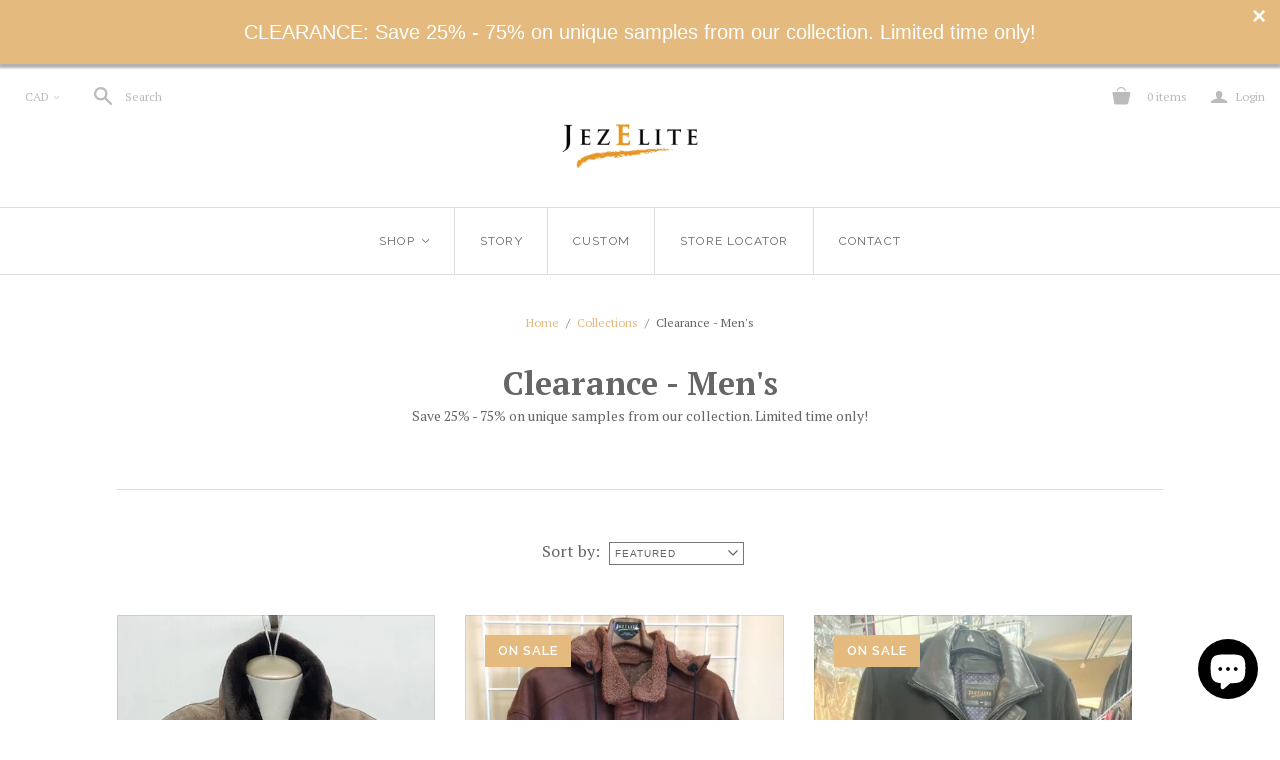

--- FILE ---
content_type: text/html; charset=utf-8
request_url: https://creationsjez.ca/collections/clearance-mens?page=1
body_size: 50426
content:
<!DOCTYPE html>
<!--[if lt IE 7]>      <html class="no-js lt-ie10 lt-ie9 lt-ie8 lt-ie7 ie6"> <![endif]-->
<!--[if IE 7]>         <html class="no-js lt-ie10 lt-ie9 lt-ie8 ie7"> <![endif]-->
<!--[if IE 8]>         <html class="no-js lt-ie10 lt-ie9 ie8"> <![endif]-->
<!--[if IE 9]>         <html class="no-js lt-ie10 ie9"> <![endif]-->
<!--[if gt IE 9]><!--> <html class="no-js"> <!--<![endif]-->
<head>

  <meta charset="utf-8">
  <meta http-equiv="X-UA-Compatible" content="IE=edge,chrome=1">

  <title>
    Clearance - Men&#39;s

    

    

    
      &ndash; Creations Jez &amp; Jez Elite
    
  </title>

  
    <meta name="description" content="Save 25% - 75% on unique samples from our collection. Limited time only!  ">
  

  <meta name="viewport" content="width=device-width" />

  
    <link rel="shortcut icon" href="//creationsjez.ca/cdn/shop/files/favicon_16x16.png?v=1613659965" type="image/png" />
  

  <script src="//creationsjez.ca/cdn/shop/t/5/assets/jquery-1.9.min.js?v=46707028119550844871486068787"></script>

  <link href="//creationsjez.ca/cdn/shop/t/5/assets/theme.scss.css?v=52219855757834118171761242973" rel="stylesheet" type="text/css" media="all" />
  <link href="//creationsjez.ca/cdn/shop/t/5/assets/columns.css?v=140674130911225117151497810924" rel="stylesheet" type="text/css" media="all" />

  

<meta property="og:site_name" content="Creations Jez &amp; Jez Elite" />
<meta property="og:url" content="https://creationsjez.ca/collections/clearance-mens" />
<meta property="og:title" content="Clearance - Men&#39;s" />

  <meta property="og:description" content="Save 25% - 75% on unique samples from our collection. Limited time only!  " />


  <meta property="og:type" content="website" />
  <meta property="og:image" content="http://creationsjez.ca/cdn/shop/t/5/assets/logo.png?v=150" />
  <meta property="og:image:secure_url" content="https://creationsjez.ca/cdn/shop/t/5/assets/logo.png?v=150" />




<meta name="twitter:card" content="summary">




  <meta property="twitter:description" content="Save 25% - 75% on unique samples from our collection. Limited time only!  " />


<meta name="twitter:url" content="https://creationsjez.ca/collections/clearance-mens">


  <meta name="twitter:title" content="Creations Jez &amp; Jez Elite" />
  <meta name="twitter:image" content="//creationsjez.ca/cdn/shop/t/5/assets/logo.png?v=150" />


  
<script>
  Theme = {}
  Theme.version = "11.0.4";
  Theme.products = new Array();
  Theme.currency = 'CAD';
  Theme.currencyFormat = "${{amount}} CAD";
  Theme.moneyFormat = "${{amount}}";
  Theme.moneyFormatCurrency = "${{amount}} CAD";
  Theme.shippingCalcErrorMessage = "Error: zip / postal code --error_message--";
  Theme.shippingCalcMultiRates = "There are --number_of_rates-- shipping rates available for --address--, starting at --rate--.";
  Theme.shippingCalcOneRate = "There is one shipping rate available for --address--.";
  Theme.shippingCalcNoRates = "We do not ship to this destination.";
  Theme.shippingCalcRateValues = "--rate_title-- at --rate--";
  Theme.addedToCart = "Added to cart";
  Theme.pleaseWait = "Please wait";
  Theme.userLoggedIn = false;
  Theme.userAddress = '';
  Theme.centerHeader = false;

  Theme.cartItemsOne = "item";
  Theme.cartItemsOther = "items";
  Theme.errorGeneral = "We were unable to add this product to your cart. Please try again later. Contact us if you continue to have issues.";
  Theme.errorStock = "Unfortunately, we only have --stock-- in stock.";

  Theme.addToCart = "Add to cart";
  Theme.soldOut = "Sold out";
  Theme.unavailable = "Unavailable";

  
    Theme.currencySwitcher = true
    
      Theme.currencySwitcherFormat = 'money_format';
      Theme.moneyFormat = "${{amount}}";
    

    
      Theme.defaultCurrency = 'CAD';
    
  

  shopCurrency = Theme.currency;
</script>


  <script>window.performance && window.performance.mark && window.performance.mark('shopify.content_for_header.start');</script><meta name="google-site-verification" content="JVIjyPD-mdo31iUDA-IS5lCT71q3fSEytrINkF1XZOc">
<meta name="facebook-domain-verification" content="ooeowfjnwn5wl92axt7sloynwdw6r2">
<meta id="shopify-digital-wallet" name="shopify-digital-wallet" content="/12052846/digital_wallets/dialog">
<meta name="shopify-checkout-api-token" content="48a8658cb2096c8ab25a108c2b43038e">
<link rel="alternate" type="application/atom+xml" title="Feed" href="/collections/clearance-mens.atom" />
<link rel="next" href="/collections/clearance-mens?page=2">
<link rel="alternate" type="application/json+oembed" href="https://creationsjez.ca/collections/clearance-mens.oembed">
<script async="async" src="/checkouts/internal/preloads.js?locale=en-CA"></script>
<link rel="preconnect" href="https://shop.app" crossorigin="anonymous">
<script async="async" src="https://shop.app/checkouts/internal/preloads.js?locale=en-CA&shop_id=12052846" crossorigin="anonymous"></script>
<script id="shopify-features" type="application/json">{"accessToken":"48a8658cb2096c8ab25a108c2b43038e","betas":["rich-media-storefront-analytics"],"domain":"creationsjez.ca","predictiveSearch":true,"shopId":12052846,"locale":"en"}</script>
<script>var Shopify = Shopify || {};
Shopify.shop = "creationsjez.myshopify.com";
Shopify.locale = "en";
Shopify.currency = {"active":"CAD","rate":"1.0"};
Shopify.country = "CA";
Shopify.theme = {"name":"atlantic-v11-0-4","id":167194893,"schema_name":"Atlantic","schema_version":"v11.0.4","theme_store_id":null,"role":"main"};
Shopify.theme.handle = "null";
Shopify.theme.style = {"id":null,"handle":null};
Shopify.cdnHost = "creationsjez.ca/cdn";
Shopify.routes = Shopify.routes || {};
Shopify.routes.root = "/";</script>
<script type="module">!function(o){(o.Shopify=o.Shopify||{}).modules=!0}(window);</script>
<script>!function(o){function n(){var o=[];function n(){o.push(Array.prototype.slice.apply(arguments))}return n.q=o,n}var t=o.Shopify=o.Shopify||{};t.loadFeatures=n(),t.autoloadFeatures=n()}(window);</script>
<script>
  window.ShopifyPay = window.ShopifyPay || {};
  window.ShopifyPay.apiHost = "shop.app\/pay";
  window.ShopifyPay.redirectState = null;
</script>
<script id="shop-js-analytics" type="application/json">{"pageType":"collection"}</script>
<script defer="defer" async type="module" src="//creationsjez.ca/cdn/shopifycloud/shop-js/modules/v2/client.init-shop-cart-sync_BT-GjEfc.en.esm.js"></script>
<script defer="defer" async type="module" src="//creationsjez.ca/cdn/shopifycloud/shop-js/modules/v2/chunk.common_D58fp_Oc.esm.js"></script>
<script defer="defer" async type="module" src="//creationsjez.ca/cdn/shopifycloud/shop-js/modules/v2/chunk.modal_xMitdFEc.esm.js"></script>
<script type="module">
  await import("//creationsjez.ca/cdn/shopifycloud/shop-js/modules/v2/client.init-shop-cart-sync_BT-GjEfc.en.esm.js");
await import("//creationsjez.ca/cdn/shopifycloud/shop-js/modules/v2/chunk.common_D58fp_Oc.esm.js");
await import("//creationsjez.ca/cdn/shopifycloud/shop-js/modules/v2/chunk.modal_xMitdFEc.esm.js");

  window.Shopify.SignInWithShop?.initShopCartSync?.({"fedCMEnabled":true,"windoidEnabled":true});

</script>
<script>
  window.Shopify = window.Shopify || {};
  if (!window.Shopify.featureAssets) window.Shopify.featureAssets = {};
  window.Shopify.featureAssets['shop-js'] = {"shop-cart-sync":["modules/v2/client.shop-cart-sync_DZOKe7Ll.en.esm.js","modules/v2/chunk.common_D58fp_Oc.esm.js","modules/v2/chunk.modal_xMitdFEc.esm.js"],"init-fed-cm":["modules/v2/client.init-fed-cm_B6oLuCjv.en.esm.js","modules/v2/chunk.common_D58fp_Oc.esm.js","modules/v2/chunk.modal_xMitdFEc.esm.js"],"shop-cash-offers":["modules/v2/client.shop-cash-offers_D2sdYoxE.en.esm.js","modules/v2/chunk.common_D58fp_Oc.esm.js","modules/v2/chunk.modal_xMitdFEc.esm.js"],"shop-login-button":["modules/v2/client.shop-login-button_QeVjl5Y3.en.esm.js","modules/v2/chunk.common_D58fp_Oc.esm.js","modules/v2/chunk.modal_xMitdFEc.esm.js"],"pay-button":["modules/v2/client.pay-button_DXTOsIq6.en.esm.js","modules/v2/chunk.common_D58fp_Oc.esm.js","modules/v2/chunk.modal_xMitdFEc.esm.js"],"shop-button":["modules/v2/client.shop-button_DQZHx9pm.en.esm.js","modules/v2/chunk.common_D58fp_Oc.esm.js","modules/v2/chunk.modal_xMitdFEc.esm.js"],"avatar":["modules/v2/client.avatar_BTnouDA3.en.esm.js"],"init-windoid":["modules/v2/client.init-windoid_CR1B-cfM.en.esm.js","modules/v2/chunk.common_D58fp_Oc.esm.js","modules/v2/chunk.modal_xMitdFEc.esm.js"],"init-shop-for-new-customer-accounts":["modules/v2/client.init-shop-for-new-customer-accounts_C_vY_xzh.en.esm.js","modules/v2/client.shop-login-button_QeVjl5Y3.en.esm.js","modules/v2/chunk.common_D58fp_Oc.esm.js","modules/v2/chunk.modal_xMitdFEc.esm.js"],"init-shop-email-lookup-coordinator":["modules/v2/client.init-shop-email-lookup-coordinator_BI7n9ZSv.en.esm.js","modules/v2/chunk.common_D58fp_Oc.esm.js","modules/v2/chunk.modal_xMitdFEc.esm.js"],"init-shop-cart-sync":["modules/v2/client.init-shop-cart-sync_BT-GjEfc.en.esm.js","modules/v2/chunk.common_D58fp_Oc.esm.js","modules/v2/chunk.modal_xMitdFEc.esm.js"],"shop-toast-manager":["modules/v2/client.shop-toast-manager_DiYdP3xc.en.esm.js","modules/v2/chunk.common_D58fp_Oc.esm.js","modules/v2/chunk.modal_xMitdFEc.esm.js"],"init-customer-accounts":["modules/v2/client.init-customer-accounts_D9ZNqS-Q.en.esm.js","modules/v2/client.shop-login-button_QeVjl5Y3.en.esm.js","modules/v2/chunk.common_D58fp_Oc.esm.js","modules/v2/chunk.modal_xMitdFEc.esm.js"],"init-customer-accounts-sign-up":["modules/v2/client.init-customer-accounts-sign-up_iGw4briv.en.esm.js","modules/v2/client.shop-login-button_QeVjl5Y3.en.esm.js","modules/v2/chunk.common_D58fp_Oc.esm.js","modules/v2/chunk.modal_xMitdFEc.esm.js"],"shop-follow-button":["modules/v2/client.shop-follow-button_CqMgW2wH.en.esm.js","modules/v2/chunk.common_D58fp_Oc.esm.js","modules/v2/chunk.modal_xMitdFEc.esm.js"],"checkout-modal":["modules/v2/client.checkout-modal_xHeaAweL.en.esm.js","modules/v2/chunk.common_D58fp_Oc.esm.js","modules/v2/chunk.modal_xMitdFEc.esm.js"],"shop-login":["modules/v2/client.shop-login_D91U-Q7h.en.esm.js","modules/v2/chunk.common_D58fp_Oc.esm.js","modules/v2/chunk.modal_xMitdFEc.esm.js"],"lead-capture":["modules/v2/client.lead-capture_BJmE1dJe.en.esm.js","modules/v2/chunk.common_D58fp_Oc.esm.js","modules/v2/chunk.modal_xMitdFEc.esm.js"],"payment-terms":["modules/v2/client.payment-terms_Ci9AEqFq.en.esm.js","modules/v2/chunk.common_D58fp_Oc.esm.js","modules/v2/chunk.modal_xMitdFEc.esm.js"]};
</script>
<script>(function() {
  var isLoaded = false;
  function asyncLoad() {
    if (isLoaded) return;
    isLoaded = true;
    var urls = ["https:\/\/chimpstatic.com\/mcjs-connected\/js\/users\/489ebfec9e4f0e0fa6a2951d1\/72967258285d9fd524cd9bb34.js?shop=creationsjez.myshopify.com","https:\/\/cdn.seguno.com\/storefront.js?v=1.0.0\u0026id=15f3292be65d448689445ec4ca1ae097\u0026bv=1643909421000\u0026cv=1543600927000\u0026shop=creationsjez.myshopify.com","https:\/\/cdn.shopify.com\/s\/files\/1\/1205\/2846\/t\/5\/assets\/clever_adwords_global_tag.js?shop=creationsjez.myshopify.com"];
    for (var i = 0; i < urls.length; i++) {
      var s = document.createElement('script');
      s.type = 'text/javascript';
      s.async = true;
      s.src = urls[i];
      var x = document.getElementsByTagName('script')[0];
      x.parentNode.insertBefore(s, x);
    }
  };
  if(window.attachEvent) {
    window.attachEvent('onload', asyncLoad);
  } else {
    window.addEventListener('load', asyncLoad, false);
  }
})();</script>
<script id="__st">var __st={"a":12052846,"offset":-18000,"reqid":"f361f6d3-9b19-4142-80c6-20dbb6e4418b-1769314457","pageurl":"creationsjez.ca\/collections\/clearance-mens?page=1","u":"97eede3e28ff","p":"collection","rtyp":"collection","rid":264448835643};</script>
<script>window.ShopifyPaypalV4VisibilityTracking = true;</script>
<script id="captcha-bootstrap">!function(){'use strict';const t='contact',e='account',n='new_comment',o=[[t,t],['blogs',n],['comments',n],[t,'customer']],c=[[e,'customer_login'],[e,'guest_login'],[e,'recover_customer_password'],[e,'create_customer']],r=t=>t.map((([t,e])=>`form[action*='/${t}']:not([data-nocaptcha='true']) input[name='form_type'][value='${e}']`)).join(','),a=t=>()=>t?[...document.querySelectorAll(t)].map((t=>t.form)):[];function s(){const t=[...o],e=r(t);return a(e)}const i='password',u='form_key',d=['recaptcha-v3-token','g-recaptcha-response','h-captcha-response',i],f=()=>{try{return window.sessionStorage}catch{return}},m='__shopify_v',_=t=>t.elements[u];function p(t,e,n=!1){try{const o=window.sessionStorage,c=JSON.parse(o.getItem(e)),{data:r}=function(t){const{data:e,action:n}=t;return t[m]||n?{data:e,action:n}:{data:t,action:n}}(c);for(const[e,n]of Object.entries(r))t.elements[e]&&(t.elements[e].value=n);n&&o.removeItem(e)}catch(o){console.error('form repopulation failed',{error:o})}}const l='form_type',E='cptcha';function T(t){t.dataset[E]=!0}const w=window,h=w.document,L='Shopify',v='ce_forms',y='captcha';let A=!1;((t,e)=>{const n=(g='f06e6c50-85a8-45c8-87d0-21a2b65856fe',I='https://cdn.shopify.com/shopifycloud/storefront-forms-hcaptcha/ce_storefront_forms_captcha_hcaptcha.v1.5.2.iife.js',D={infoText:'Protected by hCaptcha',privacyText:'Privacy',termsText:'Terms'},(t,e,n)=>{const o=w[L][v],c=o.bindForm;if(c)return c(t,g,e,D).then(n);var r;o.q.push([[t,g,e,D],n]),r=I,A||(h.body.append(Object.assign(h.createElement('script'),{id:'captcha-provider',async:!0,src:r})),A=!0)});var g,I,D;w[L]=w[L]||{},w[L][v]=w[L][v]||{},w[L][v].q=[],w[L][y]=w[L][y]||{},w[L][y].protect=function(t,e){n(t,void 0,e),T(t)},Object.freeze(w[L][y]),function(t,e,n,w,h,L){const[v,y,A,g]=function(t,e,n){const i=e?o:[],u=t?c:[],d=[...i,...u],f=r(d),m=r(i),_=r(d.filter((([t,e])=>n.includes(e))));return[a(f),a(m),a(_),s()]}(w,h,L),I=t=>{const e=t.target;return e instanceof HTMLFormElement?e:e&&e.form},D=t=>v().includes(t);t.addEventListener('submit',(t=>{const e=I(t);if(!e)return;const n=D(e)&&!e.dataset.hcaptchaBound&&!e.dataset.recaptchaBound,o=_(e),c=g().includes(e)&&(!o||!o.value);(n||c)&&t.preventDefault(),c&&!n&&(function(t){try{if(!f())return;!function(t){const e=f();if(!e)return;const n=_(t);if(!n)return;const o=n.value;o&&e.removeItem(o)}(t);const e=Array.from(Array(32),(()=>Math.random().toString(36)[2])).join('');!function(t,e){_(t)||t.append(Object.assign(document.createElement('input'),{type:'hidden',name:u})),t.elements[u].value=e}(t,e),function(t,e){const n=f();if(!n)return;const o=[...t.querySelectorAll(`input[type='${i}']`)].map((({name:t})=>t)),c=[...d,...o],r={};for(const[a,s]of new FormData(t).entries())c.includes(a)||(r[a]=s);n.setItem(e,JSON.stringify({[m]:1,action:t.action,data:r}))}(t,e)}catch(e){console.error('failed to persist form',e)}}(e),e.submit())}));const S=(t,e)=>{t&&!t.dataset[E]&&(n(t,e.some((e=>e===t))),T(t))};for(const o of['focusin','change'])t.addEventListener(o,(t=>{const e=I(t);D(e)&&S(e,y())}));const B=e.get('form_key'),M=e.get(l),P=B&&M;t.addEventListener('DOMContentLoaded',(()=>{const t=y();if(P)for(const e of t)e.elements[l].value===M&&p(e,B);[...new Set([...A(),...v().filter((t=>'true'===t.dataset.shopifyCaptcha))])].forEach((e=>S(e,t)))}))}(h,new URLSearchParams(w.location.search),n,t,e,['guest_login'])})(!0,!0)}();</script>
<script integrity="sha256-4kQ18oKyAcykRKYeNunJcIwy7WH5gtpwJnB7kiuLZ1E=" data-source-attribution="shopify.loadfeatures" defer="defer" src="//creationsjez.ca/cdn/shopifycloud/storefront/assets/storefront/load_feature-a0a9edcb.js" crossorigin="anonymous"></script>
<script crossorigin="anonymous" defer="defer" src="//creationsjez.ca/cdn/shopifycloud/storefront/assets/shopify_pay/storefront-65b4c6d7.js?v=20250812"></script>
<script data-source-attribution="shopify.dynamic_checkout.dynamic.init">var Shopify=Shopify||{};Shopify.PaymentButton=Shopify.PaymentButton||{isStorefrontPortableWallets:!0,init:function(){window.Shopify.PaymentButton.init=function(){};var t=document.createElement("script");t.src="https://creationsjez.ca/cdn/shopifycloud/portable-wallets/latest/portable-wallets.en.js",t.type="module",document.head.appendChild(t)}};
</script>
<script data-source-attribution="shopify.dynamic_checkout.buyer_consent">
  function portableWalletsHideBuyerConsent(e){var t=document.getElementById("shopify-buyer-consent"),n=document.getElementById("shopify-subscription-policy-button");t&&n&&(t.classList.add("hidden"),t.setAttribute("aria-hidden","true"),n.removeEventListener("click",e))}function portableWalletsShowBuyerConsent(e){var t=document.getElementById("shopify-buyer-consent"),n=document.getElementById("shopify-subscription-policy-button");t&&n&&(t.classList.remove("hidden"),t.removeAttribute("aria-hidden"),n.addEventListener("click",e))}window.Shopify?.PaymentButton&&(window.Shopify.PaymentButton.hideBuyerConsent=portableWalletsHideBuyerConsent,window.Shopify.PaymentButton.showBuyerConsent=portableWalletsShowBuyerConsent);
</script>
<script data-source-attribution="shopify.dynamic_checkout.cart.bootstrap">document.addEventListener("DOMContentLoaded",(function(){function t(){return document.querySelector("shopify-accelerated-checkout-cart, shopify-accelerated-checkout")}if(t())Shopify.PaymentButton.init();else{new MutationObserver((function(e,n){t()&&(Shopify.PaymentButton.init(),n.disconnect())})).observe(document.body,{childList:!0,subtree:!0})}}));
</script>
<link id="shopify-accelerated-checkout-styles" rel="stylesheet" media="screen" href="https://creationsjez.ca/cdn/shopifycloud/portable-wallets/latest/accelerated-checkout-backwards-compat.css" crossorigin="anonymous">
<style id="shopify-accelerated-checkout-cart">
        #shopify-buyer-consent {
  margin-top: 1em;
  display: inline-block;
  width: 100%;
}

#shopify-buyer-consent.hidden {
  display: none;
}

#shopify-subscription-policy-button {
  background: none;
  border: none;
  padding: 0;
  text-decoration: underline;
  font-size: inherit;
  cursor: pointer;
}

#shopify-subscription-policy-button::before {
  box-shadow: none;
}

      </style>

<script>window.performance && window.performance.mark && window.performance.mark('shopify.content_for_header.end');</script>

<script src="https://cdn.shopify.com/extensions/e8878072-2f6b-4e89-8082-94b04320908d/inbox-1254/assets/inbox-chat-loader.js" type="text/javascript" defer="defer"></script>
<link rel="canonical" href="https://creationsjez.ca/collections/clearance-mens">
<link href="https://monorail-edge.shopifysvc.com" rel="dns-prefetch">
<script>(function(){if ("sendBeacon" in navigator && "performance" in window) {try {var session_token_from_headers = performance.getEntriesByType('navigation')[0].serverTiming.find(x => x.name == '_s').description;} catch {var session_token_from_headers = undefined;}var session_cookie_matches = document.cookie.match(/_shopify_s=([^;]*)/);var session_token_from_cookie = session_cookie_matches && session_cookie_matches.length === 2 ? session_cookie_matches[1] : "";var session_token = session_token_from_headers || session_token_from_cookie || "";function handle_abandonment_event(e) {var entries = performance.getEntries().filter(function(entry) {return /monorail-edge.shopifysvc.com/.test(entry.name);});if (!window.abandonment_tracked && entries.length === 0) {window.abandonment_tracked = true;var currentMs = Date.now();var navigation_start = performance.timing.navigationStart;var payload = {shop_id: 12052846,url: window.location.href,navigation_start,duration: currentMs - navigation_start,session_token,page_type: "collection"};window.navigator.sendBeacon("https://monorail-edge.shopifysvc.com/v1/produce", JSON.stringify({schema_id: "online_store_buyer_site_abandonment/1.1",payload: payload,metadata: {event_created_at_ms: currentMs,event_sent_at_ms: currentMs}}));}}window.addEventListener('pagehide', handle_abandonment_event);}}());</script>
<script id="web-pixels-manager-setup">(function e(e,d,r,n,o){if(void 0===o&&(o={}),!Boolean(null===(a=null===(i=window.Shopify)||void 0===i?void 0:i.analytics)||void 0===a?void 0:a.replayQueue)){var i,a;window.Shopify=window.Shopify||{};var t=window.Shopify;t.analytics=t.analytics||{};var s=t.analytics;s.replayQueue=[],s.publish=function(e,d,r){return s.replayQueue.push([e,d,r]),!0};try{self.performance.mark("wpm:start")}catch(e){}var l=function(){var e={modern:/Edge?\/(1{2}[4-9]|1[2-9]\d|[2-9]\d{2}|\d{4,})\.\d+(\.\d+|)|Firefox\/(1{2}[4-9]|1[2-9]\d|[2-9]\d{2}|\d{4,})\.\d+(\.\d+|)|Chrom(ium|e)\/(9{2}|\d{3,})\.\d+(\.\d+|)|(Maci|X1{2}).+ Version\/(15\.\d+|(1[6-9]|[2-9]\d|\d{3,})\.\d+)([,.]\d+|)( \(\w+\)|)( Mobile\/\w+|) Safari\/|Chrome.+OPR\/(9{2}|\d{3,})\.\d+\.\d+|(CPU[ +]OS|iPhone[ +]OS|CPU[ +]iPhone|CPU IPhone OS|CPU iPad OS)[ +]+(15[._]\d+|(1[6-9]|[2-9]\d|\d{3,})[._]\d+)([._]\d+|)|Android:?[ /-](13[3-9]|1[4-9]\d|[2-9]\d{2}|\d{4,})(\.\d+|)(\.\d+|)|Android.+Firefox\/(13[5-9]|1[4-9]\d|[2-9]\d{2}|\d{4,})\.\d+(\.\d+|)|Android.+Chrom(ium|e)\/(13[3-9]|1[4-9]\d|[2-9]\d{2}|\d{4,})\.\d+(\.\d+|)|SamsungBrowser\/([2-9]\d|\d{3,})\.\d+/,legacy:/Edge?\/(1[6-9]|[2-9]\d|\d{3,})\.\d+(\.\d+|)|Firefox\/(5[4-9]|[6-9]\d|\d{3,})\.\d+(\.\d+|)|Chrom(ium|e)\/(5[1-9]|[6-9]\d|\d{3,})\.\d+(\.\d+|)([\d.]+$|.*Safari\/(?![\d.]+ Edge\/[\d.]+$))|(Maci|X1{2}).+ Version\/(10\.\d+|(1[1-9]|[2-9]\d|\d{3,})\.\d+)([,.]\d+|)( \(\w+\)|)( Mobile\/\w+|) Safari\/|Chrome.+OPR\/(3[89]|[4-9]\d|\d{3,})\.\d+\.\d+|(CPU[ +]OS|iPhone[ +]OS|CPU[ +]iPhone|CPU IPhone OS|CPU iPad OS)[ +]+(10[._]\d+|(1[1-9]|[2-9]\d|\d{3,})[._]\d+)([._]\d+|)|Android:?[ /-](13[3-9]|1[4-9]\d|[2-9]\d{2}|\d{4,})(\.\d+|)(\.\d+|)|Mobile Safari.+OPR\/([89]\d|\d{3,})\.\d+\.\d+|Android.+Firefox\/(13[5-9]|1[4-9]\d|[2-9]\d{2}|\d{4,})\.\d+(\.\d+|)|Android.+Chrom(ium|e)\/(13[3-9]|1[4-9]\d|[2-9]\d{2}|\d{4,})\.\d+(\.\d+|)|Android.+(UC? ?Browser|UCWEB|U3)[ /]?(15\.([5-9]|\d{2,})|(1[6-9]|[2-9]\d|\d{3,})\.\d+)\.\d+|SamsungBrowser\/(5\.\d+|([6-9]|\d{2,})\.\d+)|Android.+MQ{2}Browser\/(14(\.(9|\d{2,})|)|(1[5-9]|[2-9]\d|\d{3,})(\.\d+|))(\.\d+|)|K[Aa][Ii]OS\/(3\.\d+|([4-9]|\d{2,})\.\d+)(\.\d+|)/},d=e.modern,r=e.legacy,n=navigator.userAgent;return n.match(d)?"modern":n.match(r)?"legacy":"unknown"}(),u="modern"===l?"modern":"legacy",c=(null!=n?n:{modern:"",legacy:""})[u],f=function(e){return[e.baseUrl,"/wpm","/b",e.hashVersion,"modern"===e.buildTarget?"m":"l",".js"].join("")}({baseUrl:d,hashVersion:r,buildTarget:u}),m=function(e){var d=e.version,r=e.bundleTarget,n=e.surface,o=e.pageUrl,i=e.monorailEndpoint;return{emit:function(e){var a=e.status,t=e.errorMsg,s=(new Date).getTime(),l=JSON.stringify({metadata:{event_sent_at_ms:s},events:[{schema_id:"web_pixels_manager_load/3.1",payload:{version:d,bundle_target:r,page_url:o,status:a,surface:n,error_msg:t},metadata:{event_created_at_ms:s}}]});if(!i)return console&&console.warn&&console.warn("[Web Pixels Manager] No Monorail endpoint provided, skipping logging."),!1;try{return self.navigator.sendBeacon.bind(self.navigator)(i,l)}catch(e){}var u=new XMLHttpRequest;try{return u.open("POST",i,!0),u.setRequestHeader("Content-Type","text/plain"),u.send(l),!0}catch(e){return console&&console.warn&&console.warn("[Web Pixels Manager] Got an unhandled error while logging to Monorail."),!1}}}}({version:r,bundleTarget:l,surface:e.surface,pageUrl:self.location.href,monorailEndpoint:e.monorailEndpoint});try{o.browserTarget=l,function(e){var d=e.src,r=e.async,n=void 0===r||r,o=e.onload,i=e.onerror,a=e.sri,t=e.scriptDataAttributes,s=void 0===t?{}:t,l=document.createElement("script"),u=document.querySelector("head"),c=document.querySelector("body");if(l.async=n,l.src=d,a&&(l.integrity=a,l.crossOrigin="anonymous"),s)for(var f in s)if(Object.prototype.hasOwnProperty.call(s,f))try{l.dataset[f]=s[f]}catch(e){}if(o&&l.addEventListener("load",o),i&&l.addEventListener("error",i),u)u.appendChild(l);else{if(!c)throw new Error("Did not find a head or body element to append the script");c.appendChild(l)}}({src:f,async:!0,onload:function(){if(!function(){var e,d;return Boolean(null===(d=null===(e=window.Shopify)||void 0===e?void 0:e.analytics)||void 0===d?void 0:d.initialized)}()){var d=window.webPixelsManager.init(e)||void 0;if(d){var r=window.Shopify.analytics;r.replayQueue.forEach((function(e){var r=e[0],n=e[1],o=e[2];d.publishCustomEvent(r,n,o)})),r.replayQueue=[],r.publish=d.publishCustomEvent,r.visitor=d.visitor,r.initialized=!0}}},onerror:function(){return m.emit({status:"failed",errorMsg:"".concat(f," has failed to load")})},sri:function(e){var d=/^sha384-[A-Za-z0-9+/=]+$/;return"string"==typeof e&&d.test(e)}(c)?c:"",scriptDataAttributes:o}),m.emit({status:"loading"})}catch(e){m.emit({status:"failed",errorMsg:(null==e?void 0:e.message)||"Unknown error"})}}})({shopId: 12052846,storefrontBaseUrl: "https://creationsjez.ca",extensionsBaseUrl: "https://extensions.shopifycdn.com/cdn/shopifycloud/web-pixels-manager",monorailEndpoint: "https://monorail-edge.shopifysvc.com/unstable/produce_batch",surface: "storefront-renderer",enabledBetaFlags: ["2dca8a86"],webPixelsConfigList: [{"id":"134578235","configuration":"{\"pixel_id\":\"807068116591729\",\"pixel_type\":\"facebook_pixel\",\"metaapp_system_user_token\":\"-\"}","eventPayloadVersion":"v1","runtimeContext":"OPEN","scriptVersion":"ca16bc87fe92b6042fbaa3acc2fbdaa6","type":"APP","apiClientId":2329312,"privacyPurposes":["ANALYTICS","MARKETING","SALE_OF_DATA"],"dataSharingAdjustments":{"protectedCustomerApprovalScopes":["read_customer_address","read_customer_email","read_customer_name","read_customer_personal_data","read_customer_phone"]}},{"id":"40665147","configuration":"{\"tagID\":\"2612606842876\"}","eventPayloadVersion":"v1","runtimeContext":"STRICT","scriptVersion":"18031546ee651571ed29edbe71a3550b","type":"APP","apiClientId":3009811,"privacyPurposes":["ANALYTICS","MARKETING","SALE_OF_DATA"],"dataSharingAdjustments":{"protectedCustomerApprovalScopes":["read_customer_address","read_customer_email","read_customer_name","read_customer_personal_data","read_customer_phone"]}},{"id":"40140859","eventPayloadVersion":"v1","runtimeContext":"LAX","scriptVersion":"1","type":"CUSTOM","privacyPurposes":["MARKETING"],"name":"Meta pixel (migrated)"},{"id":"shopify-app-pixel","configuration":"{}","eventPayloadVersion":"v1","runtimeContext":"STRICT","scriptVersion":"0450","apiClientId":"shopify-pixel","type":"APP","privacyPurposes":["ANALYTICS","MARKETING"]},{"id":"shopify-custom-pixel","eventPayloadVersion":"v1","runtimeContext":"LAX","scriptVersion":"0450","apiClientId":"shopify-pixel","type":"CUSTOM","privacyPurposes":["ANALYTICS","MARKETING"]}],isMerchantRequest: false,initData: {"shop":{"name":"Creations Jez \u0026 Jez Elite","paymentSettings":{"currencyCode":"CAD"},"myshopifyDomain":"creationsjez.myshopify.com","countryCode":"CA","storefrontUrl":"https:\/\/creationsjez.ca"},"customer":null,"cart":null,"checkout":null,"productVariants":[],"purchasingCompany":null},},"https://creationsjez.ca/cdn","fcfee988w5aeb613cpc8e4bc33m6693e112",{"modern":"","legacy":""},{"shopId":"12052846","storefrontBaseUrl":"https:\/\/creationsjez.ca","extensionBaseUrl":"https:\/\/extensions.shopifycdn.com\/cdn\/shopifycloud\/web-pixels-manager","surface":"storefront-renderer","enabledBetaFlags":"[\"2dca8a86\"]","isMerchantRequest":"false","hashVersion":"fcfee988w5aeb613cpc8e4bc33m6693e112","publish":"custom","events":"[[\"page_viewed\",{}],[\"collection_viewed\",{\"collection\":{\"id\":\"264448835643\",\"title\":\"Clearance - Men's\",\"productVariants\":[{\"price\":{\"amount\":99.0,\"currencyCode\":\"CAD\"},\"product\":{\"title\":\"2222 Clearance - Men's Car Coat - Size X-Large\",\"vendor\":\"Creations Jez\",\"id\":\"7203603677243\",\"untranslatedTitle\":\"2222 Clearance - Men's Car Coat - Size X-Large\",\"url\":\"\/products\/2222-clearance\",\"type\":\"\"},\"id\":\"41511496155195\",\"image\":{\"src\":\"\/\/creationsjez.ca\/cdn\/shop\/files\/2222Br.Distress_cd71111f-fa19-4960-b057-d58234a019ec.jpg?v=1702584331\"},\"sku\":\"\",\"title\":\"Default Title\",\"untranslatedTitle\":\"Default Title\"},{\"price\":{\"amount\":900.0,\"currencyCode\":\"CAD\"},\"product\":{\"title\":\"4595 Clearance - Men's Cognac Snowtop Sheepskin - Size 40\",\"vendor\":\"Jez Elite\",\"id\":\"385533050915\",\"untranslatedTitle\":\"4595 Clearance - Men's Cognac Snowtop Sheepskin - Size 40\",\"url\":\"\/products\/4595-clearance-size-40\",\"type\":\"Sheepskin\"},\"id\":\"13637479661603\",\"image\":{\"src\":\"\/\/creationsjez.ca\/cdn\/shop\/products\/4595.jpg?v=1510423613\"},\"sku\":\"4595-clearance\",\"title\":\"40 \/ Cognac Snowtop\",\"untranslatedTitle\":\"40 \/ Cognac Snowtop\"},{\"price\":{\"amount\":295.0,\"currencyCode\":\"CAD\"},\"product\":{\"title\":\"4613 Clearance - Black Wool w\/Lambskin Collar\/Facing - Size 42\",\"vendor\":\"Jez Elite\",\"id\":\"7462023397435\",\"untranslatedTitle\":\"4613 Clearance - Black Wool w\/Lambskin Collar\/Facing - Size 42\",\"url\":\"\/products\/4613-clearance-black-wool-with-leather-collar-facing-size-42\",\"type\":\"Jacket\"},\"id\":\"42486156197947\",\"image\":{\"src\":\"\/\/creationsjez.ca\/cdn\/shop\/files\/4613_Black_Wool.jpg?v=1758657813\"},\"sku\":null,\"title\":\"42 - Black Wool\",\"untranslatedTitle\":\"42 - Black Wool\"},{\"price\":{\"amount\":295.0,\"currencyCode\":\"CAD\"},\"product\":{\"title\":\"4613 Clearance - Black\/Charcoal Plaid Wool w\/Sheepskin Collar\/Facing - Size 46\",\"vendor\":\"Jez Elite\",\"id\":\"7198319116347\",\"untranslatedTitle\":\"4613 Clearance - Black\/Charcoal Plaid Wool w\/Sheepskin Collar\/Facing - Size 46\",\"url\":\"\/products\/4613-clearance-wool\",\"type\":\"Jacket\"},\"id\":\"41488431579195\",\"image\":{\"src\":\"\/\/creationsjez.ca\/cdn\/shop\/files\/4613_Black_Plaid_Wool_with_Black_wool_Sleeves.jpg?v=1758655708\"},\"sku\":\"\",\"title\":\"46 - Black\/Charcoal Plaid Wool\",\"untranslatedTitle\":\"46 - Black\/Charcoal Plaid Wool\"},{\"price\":{\"amount\":299.0,\"currencyCode\":\"CAD\"},\"product\":{\"title\":\"4645 Clearance - Men's Overshirt - Size 42\",\"vendor\":\"Jez Elite\",\"id\":\"7200390676539\",\"untranslatedTitle\":\"4645 Clearance - Men's Overshirt - Size 42\",\"url\":\"\/products\/4645-clearance\",\"type\":\"\"},\"id\":\"41500594831419\",\"image\":{\"src\":\"\/\/creationsjez.ca\/cdn\/shop\/files\/4645_Cognac_Lb_Suede.jpg?v=1738684996\"},\"sku\":\"\",\"title\":\"Default Title\",\"untranslatedTitle\":\"Default Title\"},{\"price\":{\"amount\":269.0,\"currencyCode\":\"CAD\"},\"product\":{\"title\":\"4658 Clearance - Men's Leather Bomber Jacket - Size 42\",\"vendor\":\"Jez Elite\",\"id\":\"5482763201\",\"untranslatedTitle\":\"4658 Clearance - Men's Leather Bomber Jacket - Size 42\",\"url\":\"\/products\/4658-clearance\",\"type\":\"Bomber\"},\"id\":\"16815258945\",\"image\":{\"src\":\"\/\/creationsjez.ca\/cdn\/shop\/files\/4658Blk-Br.-Navy.jpg?v=1698771045\"},\"sku\":\"4658\",\"title\":\"42\",\"untranslatedTitle\":\"42\"},{\"price\":{\"amount\":199.0,\"currencyCode\":\"CAD\"},\"product\":{\"title\":\"4676 Clearance - Men's 3-Button Blazer - Size 42\",\"vendor\":\"Jez Elite\",\"id\":\"5520523649\",\"untranslatedTitle\":\"4676 Clearance - Men's 3-Button Blazer - Size 42\",\"url\":\"\/products\/4676-clearance\",\"type\":\"Blazer\"},\"id\":\"16911578049\",\"image\":{\"src\":\"\/\/creationsjez.ca\/cdn\/shop\/products\/4676_Olive_Distress.jpg?v=1458867822\"},\"sku\":\"4676-clearance\",\"title\":\"42 \/ Olive Distress Lamb\",\"untranslatedTitle\":\"42 \/ Olive Distress Lamb\"},{\"price\":{\"amount\":99.0,\"currencyCode\":\"CAD\"},\"product\":{\"title\":\"4722 Clearance - Men's Bomber Jacket - Size 42\",\"vendor\":\"Jez Elite\",\"id\":\"5520531777\",\"untranslatedTitle\":\"4722 Clearance - Men's Bomber Jacket - Size 42\",\"url\":\"\/products\/4722-clearance\",\"type\":\"Bomber\"},\"id\":\"16911591617\",\"image\":{\"src\":\"\/\/creationsjez.ca\/cdn\/shop\/files\/4722CognacNB_fadedshoulders_4d2de908-ae9c-4a23-a40e-49ccc5f9f021.jpg?v=1702322761\"},\"sku\":\"4722\",\"title\":\"42 - Cognac Nubuck - \\\"SOLD\\\"\",\"untranslatedTitle\":\"42 - Cognac Nubuck - \\\"SOLD\\\"\"},{\"price\":{\"amount\":299.0,\"currencyCode\":\"CAD\"},\"product\":{\"title\":\"4730 Clearance - Men's Bomber in Olive Marbre Lamb w\/Pyramid Lamb Trims - Size 42\",\"vendor\":\"Jez Elite\",\"id\":\"5482766017\",\"untranslatedTitle\":\"4730 Clearance - Men's Bomber in Olive Marbre Lamb w\/Pyramid Lamb Trims - Size 42\",\"url\":\"\/products\/4730-clearance\",\"type\":\"Bomber\"},\"id\":\"16815261761\",\"image\":{\"src\":\"\/\/creationsjez.ca\/cdn\/shop\/files\/4730_Olive_Marbre-SOLD.jpg?v=1769023865\"},\"sku\":\"4730\",\"title\":\"42\",\"untranslatedTitle\":\"42\"},{\"price\":{\"amount\":149.0,\"currencyCode\":\"CAD\"},\"product\":{\"title\":\"4741 Clearance - Men's 3\/4 Jacket in Dark Brown Distressed Lamb - Size 42\",\"vendor\":\"Jez Elite\",\"id\":\"5520563777\",\"untranslatedTitle\":\"4741 Clearance - Men's 3\/4 Jacket in Dark Brown Distressed Lamb - Size 42\",\"url\":\"\/products\/4741-clearance\",\"type\":\"Jacket\"},\"id\":\"5106847219747\",\"image\":{\"src\":\"\/\/creationsjez.ca\/cdn\/shop\/files\/4741Br.Distress-SOLD.jpg?v=1702840442\"},\"sku\":\"4741C\",\"title\":\"42 = \\\"SOLD\\\" \/ Dark Brown Distressed Lamb\",\"untranslatedTitle\":\"42 = \\\"SOLD\\\" \/ Dark Brown Distressed Lamb\"},{\"price\":{\"amount\":225.0,\"currencyCode\":\"CAD\"},\"product\":{\"title\":\"4742 Clearance - Men's Wool Jacket in Black Plaid Wool with leather trims and Shearling Collar - 1\/40\",\"vendor\":\"Jez Elite\",\"id\":\"7199066619963\",\"untranslatedTitle\":\"4742 Clearance - Men's Wool Jacket in Black Plaid Wool with leather trims and Shearling Collar - 1\/40\",\"url\":\"\/products\/4742-clearance\",\"type\":\"Bomber\"},\"id\":\"41492242759739\",\"image\":{\"src\":\"\/\/creationsjez.ca\/cdn\/shop\/files\/4742_Black_Plaid_Wool.jpg?v=1758649690\"},\"sku\":\"\",\"title\":\"40 Black Plaid Wool\",\"untranslatedTitle\":\"40 Black Plaid Wool\"},{\"price\":{\"amount\":425.0,\"currencyCode\":\"CAD\"},\"product\":{\"title\":\"4742X Clearance - Men's Bomber Jacket - Olive Lamb Nubuck - Size 46\",\"vendor\":\"Jez Elite\",\"id\":\"10137123341\",\"untranslatedTitle\":\"4742X Clearance - Men's Bomber Jacket - Olive Lamb Nubuck - Size 46\",\"url\":\"\/products\/4742x-clearance\",\"type\":\"Bomber\"},\"id\":\"40956902221\",\"image\":{\"src\":\"\/\/creationsjez.ca\/cdn\/shop\/files\/4742XOliveNB.jpg?v=1702399367\"},\"sku\":\"4742\",\"title\":\"46 - Olive Nubuck\",\"untranslatedTitle\":\"46 - Olive Nubuck\"}]}}]]"});</script><script>
  window.ShopifyAnalytics = window.ShopifyAnalytics || {};
  window.ShopifyAnalytics.meta = window.ShopifyAnalytics.meta || {};
  window.ShopifyAnalytics.meta.currency = 'CAD';
  var meta = {"products":[{"id":7203603677243,"gid":"gid:\/\/shopify\/Product\/7203603677243","vendor":"Creations Jez","type":"","handle":"2222-clearance","variants":[{"id":41511496155195,"price":9900,"name":"2222 Clearance - Men's Car Coat - Size X-Large","public_title":null,"sku":""}],"remote":false},{"id":385533050915,"gid":"gid:\/\/shopify\/Product\/385533050915","vendor":"Jez Elite","type":"Sheepskin","handle":"4595-clearance-size-40","variants":[{"id":13637479661603,"price":90000,"name":"4595 Clearance - Men's Cognac Snowtop Sheepskin - Size 40 - 40 \/ Cognac Snowtop","public_title":"40 \/ Cognac Snowtop","sku":"4595-clearance"}],"remote":false},{"id":7462023397435,"gid":"gid:\/\/shopify\/Product\/7462023397435","vendor":"Jez Elite","type":"Jacket","handle":"4613-clearance-black-wool-with-leather-collar-facing-size-42","variants":[{"id":42486156197947,"price":29500,"name":"4613 Clearance - Black Wool w\/Lambskin Collar\/Facing - Size 42 - 42 - Black Wool","public_title":"42 - Black Wool","sku":null}],"remote":false},{"id":7198319116347,"gid":"gid:\/\/shopify\/Product\/7198319116347","vendor":"Jez Elite","type":"Jacket","handle":"4613-clearance-wool","variants":[{"id":41488431579195,"price":29500,"name":"4613 Clearance - Black\/Charcoal Plaid Wool w\/Sheepskin Collar\/Facing - Size 46 - 46 - Black\/Charcoal Plaid Wool","public_title":"46 - Black\/Charcoal Plaid Wool","sku":""}],"remote":false},{"id":7200390676539,"gid":"gid:\/\/shopify\/Product\/7200390676539","vendor":"Jez Elite","type":"","handle":"4645-clearance","variants":[{"id":41500594831419,"price":29900,"name":"4645 Clearance - Men's Overshirt - Size 42","public_title":null,"sku":""}],"remote":false},{"id":5482763201,"gid":"gid:\/\/shopify\/Product\/5482763201","vendor":"Jez Elite","type":"Bomber","handle":"4658-clearance","variants":[{"id":16815258945,"price":26900,"name":"4658 Clearance - Men's Leather Bomber Jacket - Size 42 - 42","public_title":"42","sku":"4658"}],"remote":false},{"id":5520523649,"gid":"gid:\/\/shopify\/Product\/5520523649","vendor":"Jez Elite","type":"Blazer","handle":"4676-clearance","variants":[{"id":16911578049,"price":19900,"name":"4676 Clearance - Men's 3-Button Blazer - Size 42 - 42 \/ Olive Distress Lamb","public_title":"42 \/ Olive Distress Lamb","sku":"4676-clearance"},{"id":39714740371515,"price":19900,"name":"4676 Clearance - Men's 3-Button Blazer - Size 42 - 42 \/ Antique Brown Lamb","public_title":"42 \/ Antique Brown Lamb","sku":"4676-clearance"}],"remote":false},{"id":5520531777,"gid":"gid:\/\/shopify\/Product\/5520531777","vendor":"Jez Elite","type":"Bomber","handle":"4722-clearance","variants":[{"id":16911591617,"price":9900,"name":"4722 Clearance - Men's Bomber Jacket - Size 42 - 42 - Cognac Nubuck - \"SOLD\"","public_title":"42 - Cognac Nubuck - \"SOLD\"","sku":"4722"}],"remote":false},{"id":5482766017,"gid":"gid:\/\/shopify\/Product\/5482766017","vendor":"Jez Elite","type":"Bomber","handle":"4730-clearance","variants":[{"id":16815261761,"price":29900,"name":"4730 Clearance - Men's Bomber in Olive Marbre Lamb w\/Pyramid Lamb Trims - Size 42 - 42","public_title":"42","sku":"4730"}],"remote":false},{"id":5520563777,"gid":"gid:\/\/shopify\/Product\/5520563777","vendor":"Jez Elite","type":"Jacket","handle":"4741-clearance","variants":[{"id":5106847219747,"price":14900,"name":"4741 Clearance - Men's 3\/4 Jacket in Dark Brown Distressed Lamb - Size 42 - 42 = \"SOLD\" \/ Dark Brown Distressed Lamb","public_title":"42 = \"SOLD\" \/ Dark Brown Distressed Lamb","sku":"4741C"}],"remote":false},{"id":7199066619963,"gid":"gid:\/\/shopify\/Product\/7199066619963","vendor":"Jez Elite","type":"Bomber","handle":"4742-clearance","variants":[{"id":41492242759739,"price":22500,"name":"4742 Clearance - Men's Wool Jacket in Black Plaid Wool with leather trims and Shearling Collar - 1\/40 - 40 Black Plaid Wool","public_title":"40 Black Plaid Wool","sku":""}],"remote":false},{"id":10137123341,"gid":"gid:\/\/shopify\/Product\/10137123341","vendor":"Jez Elite","type":"Bomber","handle":"4742x-clearance","variants":[{"id":40956902221,"price":42500,"name":"4742X Clearance - Men's Bomber Jacket - Olive Lamb Nubuck - Size 46 - 46 - Olive Nubuck","public_title":"46 - Olive Nubuck","sku":"4742"}],"remote":false}],"page":{"pageType":"collection","resourceType":"collection","resourceId":264448835643,"requestId":"f361f6d3-9b19-4142-80c6-20dbb6e4418b-1769314457"}};
  for (var attr in meta) {
    window.ShopifyAnalytics.meta[attr] = meta[attr];
  }
</script>
<script class="analytics">
  (function () {
    var customDocumentWrite = function(content) {
      var jquery = null;

      if (window.jQuery) {
        jquery = window.jQuery;
      } else if (window.Checkout && window.Checkout.$) {
        jquery = window.Checkout.$;
      }

      if (jquery) {
        jquery('body').append(content);
      }
    };

    var hasLoggedConversion = function(token) {
      if (token) {
        return document.cookie.indexOf('loggedConversion=' + token) !== -1;
      }
      return false;
    }

    var setCookieIfConversion = function(token) {
      if (token) {
        var twoMonthsFromNow = new Date(Date.now());
        twoMonthsFromNow.setMonth(twoMonthsFromNow.getMonth() + 2);

        document.cookie = 'loggedConversion=' + token + '; expires=' + twoMonthsFromNow;
      }
    }

    var trekkie = window.ShopifyAnalytics.lib = window.trekkie = window.trekkie || [];
    if (trekkie.integrations) {
      return;
    }
    trekkie.methods = [
      'identify',
      'page',
      'ready',
      'track',
      'trackForm',
      'trackLink'
    ];
    trekkie.factory = function(method) {
      return function() {
        var args = Array.prototype.slice.call(arguments);
        args.unshift(method);
        trekkie.push(args);
        return trekkie;
      };
    };
    for (var i = 0; i < trekkie.methods.length; i++) {
      var key = trekkie.methods[i];
      trekkie[key] = trekkie.factory(key);
    }
    trekkie.load = function(config) {
      trekkie.config = config || {};
      trekkie.config.initialDocumentCookie = document.cookie;
      var first = document.getElementsByTagName('script')[0];
      var script = document.createElement('script');
      script.type = 'text/javascript';
      script.onerror = function(e) {
        var scriptFallback = document.createElement('script');
        scriptFallback.type = 'text/javascript';
        scriptFallback.onerror = function(error) {
                var Monorail = {
      produce: function produce(monorailDomain, schemaId, payload) {
        var currentMs = new Date().getTime();
        var event = {
          schema_id: schemaId,
          payload: payload,
          metadata: {
            event_created_at_ms: currentMs,
            event_sent_at_ms: currentMs
          }
        };
        return Monorail.sendRequest("https://" + monorailDomain + "/v1/produce", JSON.stringify(event));
      },
      sendRequest: function sendRequest(endpointUrl, payload) {
        // Try the sendBeacon API
        if (window && window.navigator && typeof window.navigator.sendBeacon === 'function' && typeof window.Blob === 'function' && !Monorail.isIos12()) {
          var blobData = new window.Blob([payload], {
            type: 'text/plain'
          });

          if (window.navigator.sendBeacon(endpointUrl, blobData)) {
            return true;
          } // sendBeacon was not successful

        } // XHR beacon

        var xhr = new XMLHttpRequest();

        try {
          xhr.open('POST', endpointUrl);
          xhr.setRequestHeader('Content-Type', 'text/plain');
          xhr.send(payload);
        } catch (e) {
          console.log(e);
        }

        return false;
      },
      isIos12: function isIos12() {
        return window.navigator.userAgent.lastIndexOf('iPhone; CPU iPhone OS 12_') !== -1 || window.navigator.userAgent.lastIndexOf('iPad; CPU OS 12_') !== -1;
      }
    };
    Monorail.produce('monorail-edge.shopifysvc.com',
      'trekkie_storefront_load_errors/1.1',
      {shop_id: 12052846,
      theme_id: 167194893,
      app_name: "storefront",
      context_url: window.location.href,
      source_url: "//creationsjez.ca/cdn/s/trekkie.storefront.8d95595f799fbf7e1d32231b9a28fd43b70c67d3.min.js"});

        };
        scriptFallback.async = true;
        scriptFallback.src = '//creationsjez.ca/cdn/s/trekkie.storefront.8d95595f799fbf7e1d32231b9a28fd43b70c67d3.min.js';
        first.parentNode.insertBefore(scriptFallback, first);
      };
      script.async = true;
      script.src = '//creationsjez.ca/cdn/s/trekkie.storefront.8d95595f799fbf7e1d32231b9a28fd43b70c67d3.min.js';
      first.parentNode.insertBefore(script, first);
    };
    trekkie.load(
      {"Trekkie":{"appName":"storefront","development":false,"defaultAttributes":{"shopId":12052846,"isMerchantRequest":null,"themeId":167194893,"themeCityHash":"14875185385612546468","contentLanguage":"en","currency":"CAD","eventMetadataId":"2fbf8dd2-4d19-4437-97d8-8484f5bf7270"},"isServerSideCookieWritingEnabled":true,"monorailRegion":"shop_domain","enabledBetaFlags":["65f19447"]},"Session Attribution":{},"S2S":{"facebookCapiEnabled":true,"source":"trekkie-storefront-renderer","apiClientId":580111}}
    );

    var loaded = false;
    trekkie.ready(function() {
      if (loaded) return;
      loaded = true;

      window.ShopifyAnalytics.lib = window.trekkie;

      var originalDocumentWrite = document.write;
      document.write = customDocumentWrite;
      try { window.ShopifyAnalytics.merchantGoogleAnalytics.call(this); } catch(error) {};
      document.write = originalDocumentWrite;

      window.ShopifyAnalytics.lib.page(null,{"pageType":"collection","resourceType":"collection","resourceId":264448835643,"requestId":"f361f6d3-9b19-4142-80c6-20dbb6e4418b-1769314457","shopifyEmitted":true});

      var match = window.location.pathname.match(/checkouts\/(.+)\/(thank_you|post_purchase)/)
      var token = match? match[1]: undefined;
      if (!hasLoggedConversion(token)) {
        setCookieIfConversion(token);
        window.ShopifyAnalytics.lib.track("Viewed Product Category",{"currency":"CAD","category":"Collection: clearance-mens","collectionName":"clearance-mens","collectionId":264448835643,"nonInteraction":true},undefined,undefined,{"shopifyEmitted":true});
      }
    });


        var eventsListenerScript = document.createElement('script');
        eventsListenerScript.async = true;
        eventsListenerScript.src = "//creationsjez.ca/cdn/shopifycloud/storefront/assets/shop_events_listener-3da45d37.js";
        document.getElementsByTagName('head')[0].appendChild(eventsListenerScript);

})();</script>
<script
  defer
  src="https://creationsjez.ca/cdn/shopifycloud/perf-kit/shopify-perf-kit-3.0.4.min.js"
  data-application="storefront-renderer"
  data-shop-id="12052846"
  data-render-region="gcp-us-east1"
  data-page-type="collection"
  data-theme-instance-id="167194893"
  data-theme-name="Atlantic"
  data-theme-version="v11.0.4"
  data-monorail-region="shop_domain"
  data-resource-timing-sampling-rate="10"
  data-shs="true"
  data-shs-beacon="true"
  data-shs-export-with-fetch="true"
  data-shs-logs-sample-rate="1"
  data-shs-beacon-endpoint="https://creationsjez.ca/api/collect"
></script>
</head>

<body class="
  
    template-collection
  

  
  uppercase">

  

<svg xmlns="http://www.w3.org/2000/svg" xmlns:xlink="http://www.w3.org/1999/xlink" style="display:none;">

  <symbol id="icon-arrow-fat-left" viewBox="0 0 372 571">
    
    <title>Arrow Fat Left Icon</title>
    <path fill="currentColor" d="M0 284h2L290 0l82 82-209 202 209 205-82 82L2 287l-2-3z"/>
  </symbol>

  <symbol id="icon-arrow-fat-right" viewBox="0 0 370 569">
    
    <title>Arrow Fat Right Icon</title>
    <path fill="currentColor" d="M0 489l208-204L0 80 79 0l289 282h2v3h-2L79 569 0 489z"/>
  </symbol>

  <symbol id="icon-arrow-right" viewBox="0 0 544 924">
    
    <title>Arrow Right Icon</title>
    <path fill="currentColor" d="M0 842l381-381L2 80 82 0l462 461-82 80L79 924 0 842z"/>
  </symbol>

  <symbol id="icon-cart" viewBox="0 0 1229 860">
    
    <title>Cart Icon</title>
    <path fill="currentColor" d="M0 49c0-13.3 4.8-24.8 14.5-34.5S36.3 0 51 0h258c11.3 0 21.5 3.5 30.5 10.5S354.7 26 358 36l25 107h741l6-23c6-22.7 22.7-34 50-34 5.3 0 10 .7 14 2 10 3.3 18.3 9.2 25 17.5s10 18.2 10 29.5c0 5.3-.7 10-2 14l-129 422c-2.7 10-8.7 18.3-18 25s-19 10-29 10H436c-11.3 0-21.5-3.7-30.5-11s-15.2-16-18.5-26L270 98H51c-14.7 0-26.8-4.8-36.5-14.5S0 62.3 0 49zm410 192l65 266h537l4-10 78-256H410zm45 518c0-26.7 9.8-49.7 29.5-69s43.2-29 70.5-29c28 0 52 9.7 72 29s30 42.3 30 69c0 27.3-9.8 51-29.5 71s-43.8 30-72.5 30c-27.3 0-50.8-10-70.5-30S455 786.3 455 759zm71-434h183v98H549l-23-98zm269 98v-98h180l-27 98H795zm41 336c0-26.7 9.8-49.7 29.5-69s43.2-29 70.5-29c28 0 52 9.7 72 29s30 42.3 30 69c0 27.3-10 51-30 71s-44 30-72 30c-27.3 0-50.8-10-70.5-30S836 786.3 836 759z"/>
  </symbol>

  <symbol id="icon-close" viewBox="0 0 477 475">
    
    <title>Close Circle Icon</title>
    <path fill="currentColor" d="M0 238c0-65.3 23.5-121.3 70.5-168S173.7 0 239 0s121.3 23.3 168 70 70 102.7 70 168-23.3 121.2-70 167.5S304.3 475 239 475s-121.5-23.2-168.5-69.5S0 303.3 0 238zm92 84l65 65 82-84 84 84 66-65-82-84 82-84-66-66-84 84-82-84-65 66 82 84-82 84z"/>
  </symbol>

  <symbol id="icon-expand-arrows" viewBox="0 0 385 385">
    
    <title>Expand Arrows Icon</title>
    <path fill="currentColor" d="M0 385V254l45 45 72-72 41 41-72 72 45 45H0zm0-254V0h131L86 45l72 71-41 41-72-71-45 45zm228 137l41-41 71 72 45-45v131H254l45-45-71-72zm0-152l71-71-43-45h129v131l-45-45-71 71-41-41z"/>
  </symbol>

  
    <symbol viewBox="0 0 32 32" id="icon-facebook">
      
      <title>Facebook Icon</title>
      <path fill="currentColor" fill-rule="evenodd" d="M30.11 0H1.76C.786 0 0 .787 0 1.76v28.35c0 .97.787 1.758 1.76 1.758H17.02v-12.34H12.87v-4.81h4.152V11.17c0-4.116 2.514-6.357 6.185-6.357 1.76 0 3.27.13 3.712.19v4.3l-2.548.002c-1.997 0-2.384.95-2.384 2.342v3.07h4.763l-.62 4.81H21.99v12.34h8.12c.972 0 1.76-.787 1.76-1.758V1.76c0-.973-.788-1.76-1.76-1.76"/>
    </symbol>
  

  
    <symbol viewBox="0 0 32 32" id="icon-instagram">
      
      <title>Instagram Icon</title>
      <g fill="currentColor" fill-rule="evenodd">
        <path d="M16 2.887c4.27 0 4.777.016 6.463.093 1.56.071 2.407.332 2.97.551.747.29 1.28.637 1.84 1.196.56.56.906 1.093 1.196 1.84.219.563.48 1.41.55 2.97.078 1.686.094 2.192.094 6.463 0 4.27-.016 4.777-.093 6.463-.071 1.56-.332 2.407-.551 2.97a4.955 4.955 0 0 1-1.196 1.84c-.56.56-1.093.906-1.84 1.196-.563.219-1.41.48-2.97.55-1.686.078-2.192.094-6.463.094s-4.777-.016-6.463-.093c-1.56-.071-2.407-.332-2.97-.551a4.955 4.955 0 0 1-1.84-1.196 4.955 4.955 0 0 1-1.196-1.84c-.219-.563-.48-1.41-.55-2.97-.078-1.686-.094-2.192-.094-6.463 0-4.27.016-4.777.093-6.463.071-1.56.332-2.407.551-2.97.29-.747.637-1.28 1.196-1.84a4.956 4.956 0 0 1 1.84-1.196c.563-.219 1.41-.48 2.97-.55 1.686-.078 2.192-.094 6.463-.094m0-2.882c-4.344 0-4.889.018-6.595.096C7.703.18 6.54.45 5.523.845A7.84 7.84 0 0 0 2.69 2.69 7.84 7.84 0 0 0 .845 5.523C.449 6.54.179 7.703.1 9.405.023 11.111.005 11.656.005 16c0 4.344.018 4.889.096 6.595.078 1.702.348 2.865.744 3.882A7.84 7.84 0 0 0 2.69 29.31a7.84 7.84 0 0 0 2.833 1.845c1.017.396 2.18.666 3.882.744 1.706.078 2.251.096 6.595.096 4.344 0 4.889-.018 6.595-.096 1.702-.078 2.865-.348 3.882-.744a7.84 7.84 0 0 0 2.833-1.845 7.84 7.84 0 0 0 1.845-2.833c.396-1.017.666-2.18.744-3.882.078-1.706.096-2.251.096-6.595 0-4.344-.018-4.889-.096-6.595-.078-1.702-.348-2.865-.744-3.882A7.84 7.84 0 0 0 29.31 2.69 7.84 7.84 0 0 0 26.477.845C25.46.449 24.297.179 22.595.1 20.889.023 20.344.005 16 .005"/>
        <path d="M16 7.786a8.214 8.214 0 1 0 0 16.428 8.214 8.214 0 0 0 0-16.428zm0 13.546a5.332 5.332 0 1 1 0-10.664 5.332 5.332 0 0 1 0 10.664zM26.458 7.462a1.92 1.92 0 1 1-3.84 0 1.92 1.92 0 0 1 3.84 0"/>
      </g>
    </symbol>
  

  
    <symbol viewBox="0 0 32 32" id="icon-pinterest">
      
      <title>Pinterest Icon</title>
      <path fill="currentColor" fill-rule="evenodd" d="M16 0C7.2 0 0 7.2 0 16c0 6.8 4.2 12.6 10.2 15-.2-1.4-.3-3.3 0-4.7l2-8s-.6-1-.6-2.3c0-2.2 1.3-4 3-4 1.3 0 2 1 2 2.3 0 1.4-1 3.5-1.4 5.4-.4 1.6.8 3 2.4 3 2.8 0 5-3 5-7.5 0-3.8-2.7-6.5-6.7-6.5-4.6 0-7.3 3.4-7.3 7 0 1.4.5 2.8 1.2 3.6v.5c0 .5-.4 1.6-.4 1.8 0 .3-.3.4-.6.2-2-1-3.2-3.8-3.2-6.2 0-5 3.7-9.7 10.6-9.7 5.5 0 9.8 4 9.8 9.2 0 5.5-3.5 10-8.3 10-1.7 0-3.2-1-3.8-2l-1 4c-.3 1.3-1.3 3-2 4 1.6.6 3.2.8 4.8.8 8.8 0 16-7.2 16-16S24.8 0 16 0"/>
    </symbol>
  

  

  

  

  

  

  <symbol id="icon-hamburger" viewBox="0 0 1229 1157">
    
    <title>Hamburger Icon</title>
    <path fill="currentColor" d="M0 1157v-135h1229v135H0zm0-339V680h1229v138H0zm0-340V340h1229v138H0zm0-342V0h1229v136H0z"/>
  </symbol>

  <symbol id="icon-info" viewBox="0 0 409 409">
    
    <title>Information Icon</title>
    <path fill="currentColor" d="M0 204C0 147.3 19.7 99.2 59 59.5S146.7 0 204 0c56.7 0 105 19.8 145 59.5s60 87.8 60 144.5-20 105-60 145-88.3 60-145 60c-57.3 0-105.7-20-145-60S0 260.7 0 204zm147-12l8 21 2-2 27-19v10l-23 88c-1.3 6.7-2 17-2 31 0 6 1.3 11.7 4 17 4 4 9 6 15 6 7.3-1.3 18.5-6.7 33.5-16s29.2-21 42.5-35l2-3v-2l-11-18-2 2c-14 14-23.3 21-28 21v-3c0-2.7.7-5.3 2-8l22-92c1.3-5.3 2-15 2-29 0-6.7-.7-11.3-2-14-2-4-5.3-6-10-6-18 0-44.7 16.3-80 49l-2 2zm49-96c0 8 2.3 14.5 7 19.5s10.7 7.5 18 7.5c10 0 18.3-3.5 25-10.5S256 98 256 90s-2.3-14.3-7-19c-5.3-5.3-12-8-20-8-9.3 0-17.2 3.5-23.5 10.5S196 88 196 96z"/>
  </symbol>

  <symbol id="icon-down-arrow" viewBox="0 0 924 545">
    
    <title>Down Arrow Icon</title>
    <path fill="currentColor" d="M0 82L82 0l381 383L844 2l80 82-461 461-80-82L0 82z"/>
  </symbol>

  <symbol id="icon-mail" viewBox="0 0 406 287">
    
    <title>Mail Icon</title>
    <path fill="currentColor" d="M0 260V27c0-4 .7-6.7 2-8l131 119L2 269c-1.3-1.3-2-4.3-2-9zm19 25l133-133 51 43 51-43 133 133c-1.3 1.3-3.3 2-6 2H25c-2.7 0-4.7-.7-6-2zM19 2c1.3-1.3 3.3-2 6-2h356c2.7 0 4.7.7 6 2L254 121l-51 45-35-30-18-15L19 2zm253 136L404 19c1.3 1.3 2 4 2 8v233c0 1.3-.3 3-1 5s-1 3.3-1 4L272 138z"/>
  </symbol>

  <symbol id="icon-mini-cart" viewBox="0 0 1227 1226">
    
    <title>Mini Cart Icon</title>
    <path fill="currentColor" d="M0 612c0-110.7 27.3-213 82-307S211 136.7 305 82 501.3 0 612 0c83.3 0 163 16.2 239 48.5s141.5 75.8 196.5 130.5 98.7 119.7 131 195 48.5 154.7 48.5 238-16.2 163-48.5 239-76 141.3-131 196S927 1145.2 851 1177.5 695.3 1226 612 1226c-110.7 0-213-27.3-307-82S136.7 1014.8 82 920.5 0 723.3 0 612zm190-215c0 8 3.2 14.8 9.5 20.5S213 426 221 426h131l70 288c5.3 15.3 15.7 23 31 23h364c6.7 0 12.8-2.3 18.5-7s9.2-10 10.5-16l78-258c1.3-1.3 2-4 2-8 0-14.7-7.7-24.3-23-29h-8c-14.7 0-24.3 7-29 21l-4 14H420l-17-65c-1.3-6-4.7-11.3-10-16s-11.3-7-18-7H221c-8 0-15.2 3.2-21.5 9.5S190 389 190 397zm273 434c0 16.7 5.7 30.8 17 42.5s25.3 17.5 42 17.5c17.3 0 32-5.8 44-17.5s18-25.8 18-42.5c0-17.3-6-31.8-18-43.5S539.3 770 522 770c-16.7 0-30.7 5.8-42 17.5s-17 26.2-17 43.5zm22-276h129v80H498l-13-80zm181 80v-80h127l-15 80H666zm24 196c0 16.7 5.8 30.8 17.5 42.5S733.3 891 750 891c17.3 0 31.8-5.8 43.5-17.5S811 847.7 811 831c0-17.3-5.8-31.8-17.5-43.5S767.3 770 750 770c-16.7 0-30.8 5.8-42.5 17.5S690 813.7 690 831z"/>
  </symbol>

  <symbol id="icon-person" viewBox="0 0 1229 1054">
    
    <title>Person Icon</title>
    <path fill="currentColor" d="M0 1054V929c0-2 .3-4.7 1-8s3.7-10.3 9-21 12.8-21.3 22.5-32 25.2-23.2 46.5-37.5 46.3-27.8 75-40.5c11.3-5.3 37.7-19.5 79-42.5S316.8 704 360.5 686 450 654.3 498 645c-31.3-33.3-66.3-97.7-105-193-2-6-3.8-12-5.5-18s-3.2-11.3-4.5-16-2.3-10.7-3-18-1.2-12.7-1.5-16-.7-9.7-1-19-.5-15.2-.5-17.5V307c0-7.3-.5-22.2-1.5-44.5s-1.3-42-1-59 1.8-31.2 4.5-42.5c17.3-59.3 45.8-101 85.5-125S553.3 0 612 0c126 0 204 53 234 159 2.7 11.3 4.2 25.8 4.5 43.5s0 37.7-1 60-1.5 37.2-1.5 44.5c0 4.7.3 15 1 31s.7 26.8 0 32.5-1.3 14.2-2 25.5-2.2 21.2-4.5 29.5-5.2 17.2-8.5 26.5c-40 97.3-75.7 161.7-107 193 48.7 8.7 95.2 22 139.5 40S954 723.8 996 747.5s68.3 37.8 79 42.5c28.7 12 53.7 25.2 75 39.5s36.8 27.2 46.5 38.5 17.2 21.7 22.5 31 8.3 16.7 9 22l1 8v125H0z"/>
  </symbol>

  <symbol id="icon-ruler" viewBox="0 0 529 131">
    
    <title>Ruler Icon</title>
    <path fill="currentColor" d="M0 131V0h529v131H0zm51-74h23V20H51v37zm66 29h22V20h-22v66zm65-29h25V20h-25v37zm66 29h25V20h-25v66zm68-29h22V20h-22v37zm65 29h23V20h-23v66zm66-29h24V20h-24v37z"/>
  </symbol>

  <symbol id="icon-search" viewBox="0 0 1229 1230">
    
    <title>Search Icon</title>
    <path fill="currentColor" d="M0 461c0-83.3 20.7-160.3 62-231s97.3-126.7 168-168S377.7 0 461 0s160.3 20.7 231 62 126.7 97.3 168 168 62 147.7 62 231c0 97.3-28 186-84 266l364 365c16.7 18 25.7 38 27 60v5c0 20-7 37.3-21 52-14 14-31.3 21-52 21h-5c-22.7-1.3-42.3-10.7-59-28L727 838c-80 56-168.7 84-266 84-83.3 0-160.3-20.5-231-61.5S103.3 763.7 62 693 0 545 0 461zm154 0c0 85.3 30 157.8 90 217.5S376.3 768 461 768s157-29.8 217-89.5 90-132.2 90-217.5-30-157.8-90-217.5S545.7 154 461 154s-157 29.8-217 89.5-90 132.2-90 217.5z"/>
  </symbol>

  <symbol id="icon-shirt" viewBox="0 0 409 409">
    
    <title>Shirt Icon</title>
    <path fill="currentColor" d="M0 153l92-24-2 280h229V129l90 24V51L272 0c-1.3 4-3.3 9.2-6 15.5s-9.8 14.8-21.5 25.5-25.2 16-40.5 16-28.5-4.8-39.5-14.5S146 23.3 142 14l-5-14L0 51v102z"/>
  </symbol>

  <symbol id="icon-triangle" viewBox="0 0 1159 1161">
    
    <title>Triangle Icon</title>
    <path fill="currentColor" d="M0 1161h1159L520 0 0 1161z"/>
  </symbol>

  <symbol id="icon-bag" viewBox="0 0 14 14">
    
    <title>Bag Icon</title>
    <path fill="currentColor" fill-rule="evenodd" d="M.86 3.92H13.1c.56 0 .92.45.8 1l-1.63 7.64c-.12.55-.67 1-1.22 1H2.5c-.56 0-1.1-.46-1.18-1L.02 4.9c-.1-.55.28-1 .84-1zm3.22-.57l.02-.1c0-.08.03-.18.06-.3.1-.3.2-.6.37-.88C5 1.27 5.73.8 6.8.85c1.08.04 1.8.5 2.26 1.24.17.22.3.53.38.83l.07.28.07.1.83-.1c0-.1-.05-.27-.1-.5-.1-.37-.27-.75-.5-1.1C9.17.67 8.2.03 6.87 0 5.4-.06 4.4.58 3.8 1.65c-.2.35-.35.72-.45 1.1-.06.22-.1.4-.1.5l.83.1z"/>
  </symbol>

  <symbol id="icon-playvideo" viewBox="0 0 32 32">
    <title>Play Video</title>
    <path fill="currentColor" d="M6 4l20 12-20 12z"></path>
  </symbol>
</svg>


  <div id="fb-root"></div>
  <script>(function(d, s, id) {
    var js, fjs = d.getElementsByTagName(s)[0];
    if (d.getElementById(id)) return;
    js = d.createElement(s); js.id = id;
    js.src = "//connect.facebook.net/en_US/all.js#xfbml=1&appId=187795038002910";
    fjs.parentNode.insertBefore(js, fjs);
  }(document, 'script', 'facebook-jssdk'));</script>

  <div id="shopify-section-header" class="shopify-section section-header"><div data-section-id="header" data-section-type="header"><header class="main-header-wrap
    
      main-header-nonstick
    "
    data-header-format="normal"
    data-header-alignment="true">

    <section class="main-header
      ">

      

  <div class="search-wrap full">
    <form action="/search" method="get">
      <input class="search-input" name="q" type="text" placeholder="Search" value="">
      <svg class="svg-icon icon-search">
  <use xlink:href="#icon-search"></use>
</svg>

    </form>
  </div>




      <div class="action-links clearfix
        ">

        

        
          <div class="tools clearfix">
  
    
  
  <div class="tools-left">
    <div id="coin-container"></div>
    
      <div class="currency-switcher">
        <div class="selected-currency"></div><span class="drop-arrow"><</span>
        <select id="currencies" name="currencies">
          
          
          <option value="CAD" selected="selected">CAD</option>
          
            
          
        </select>
      </div>
    

    <a class="search" href="#"><svg class="svg-icon icon-search">
  <use xlink:href="#icon-search"></use>
</svg>
<label>Search</label></a>
  </div>

  <div class="tools-right">
    <div class="mini-cart-wrap" href="#">
      
        <svg class="svg-icon icon-bag">
  <use xlink:href="#icon-bag"></use>
</svg>

      
      <label><span class="item-count">0</span> items</label>
      <div class="mini-cart account-enabled empty-cart">
        <div class="arrow"></div>
        <div class="mini-cart-items-wrap">

            <p class="no-items">Your cart is currently empty!</p>

            
        </div>
        <div class="options clearfix">
          <a class="action-button view-cart desaturated" href="/cart">View cart</a>
          <a class="action-button checkout" href="/checkout">Checkout</a>
        </div>
      </div>
    </div>

    

      
        <a class="account-options" href="/account/login">
          <span class="icon">a</span>Login
        </a>
      

    
  </div>
</div>
          



<h2 class="store-title">
  
    <a href="/">
      <img src="//creationsjez.ca/cdn/shop/files/JezElite-simple_400x200.png?v=1613659965"
        alt="Jez is a Montreal-based manufacturer of fine leather jackets, coats, and outerwear. We craft exceptional materials into classic styles for men and women."
        style="max-width:150px;">
    </a>
  
</h2>

        
      </div>

      
        <nav class="full
  
    header-non-stick
  ">

  

  <!-- Main nav
  ++++++++++++++++++++++++++++ -->
  <ul>

    <li class="nav-item first  has-mega-nav   ">

      

      
      

      
      

        <span class="border"></span>
        <a class="label" href="/collections">
        
          Shop
        
      <span class="icon"><</span></a>

        
    </li><li class="nav-item      ">

      

      
      

      
      

        
        <a class="label" href="/pages/about">
        
          Story
        
      </a>

        
    </li><li class="nav-item      ">

      

      
      

      
      

        
        <a class="label" href="/pages/custom">
        
          Custom
        
      </a>

        
    </li><li class="nav-item      ">

      

      
      

      
      

        
        <a class="label" href="/pages/store-locator">
        
          Store Locator
        
      </a>

        
    </li><li class="nav-item  last    ">

      

      
      

      
      

        
        <a class="label" href="/pages/contact">
        
          Contact
        
      </a>

        
    </li>
  </ul>
  <!-- ++++++++++++++++++++++++++++ -->

  

</nav>

      

      <nav class="compact
  account-enabled
  currency-enabled">
  <ul>
    <li class="nav-item dropdown first">
      <span class="border"></span>
      <div><span class="icon">n</span></div>
    </li>

    
      <li class="nav-item currency">
        <div class="currency-switcher">
          <div class="selected-currency"></div><span class="drop-arrow"><</span>
          <select id="currencies" name="currencies">
            
            
            <option value="CAD" selected="selected">CAD</option>
            
              
            
          </select>
        </div>
      </li>
    

    
      <li class="nav-item account">
        <a href="/account"><span class="icon">a</span></a>
      </li>
    

    <li class="nav-item cart">
      <a href="/cart">
        <span class="icon">
          
            <svg class="svg-icon icon-bag">
  <use xlink:href="#icon-bag"></use>
</svg>

          
          
        </span>
      </a>
    </li><li class="nav-item last search">
      <div><span class="icon">s</span></div>
    </li><li class="search-outer-wrap">
      <div class="search-wrap">
        <form action="/search" method="get">
          <input class="search-input" name="q" type="text" placeholder="Search" value="">
          <span class="icon">s</span>
        </form>
      </div>
    </li>
  </ul>

  
<!-- Mobile navigation
============================================= -->
<section class="mobile-dropdown">
  <ul class="list primary">
    

      

      

      
      

      
      

      <li class="list-item first  dropdown">
        <a href="/collections">
        
          Shop
        
      <span class="icon"></span></a>

        

          <ul class="list secondary">

            
              <li class="list-item dropdown">
                <a href="">Women / Femmes<span class="icon"></span></a>
                <ul class="list tertiary">
                  

                    
                    
                    

                    <li class="list-item ">
                      <a href="/collections/ladies/Blazer">Blazers</a>

                      

                    </li>

                  

                    
                    
                    

                    <li class="list-item ">
                      <a href="/collections/ladies/Bomber">Bombers</a>

                      

                    </li>

                  

                    
                    
                    

                    <li class="list-item ">
                      <a href="/collections/ladies/Coat">Coats</a>

                      

                    </li>

                  

                    
                    
                    

                    <li class="list-item ">
                      <a href="/collections/ladies/Jacket">Jackets</a>

                      

                    </li>

                  

                    
                    
                    

                    <li class="list-item ">
                      <a href="/collections/ladies/Parka">Parkas</a>

                      

                    </li>

                  

                    
                    
                    

                    <li class="list-item ">
                      <a href="/collections/ladies/Sheepskin">Sheepskin</a>

                      

                    </li>

                  

                    
                    
                    

                    <li class="list-item ">
                      <a href="/products/30-ladies-sheepskin-slippers">Slippers</a>

                      

                    </li>

                  

                    
                    
                    

                    <li class="list-item ">
                      <a href="/collections/ladies/Wool">Wool</a>

                      

                    </li>

                  
                </ul>
              </li>
            

            
              <li class="list-item dropdown">
                <a href="">Men / Hommes <span class="icon"></span></a>
                <ul class="list tertiary">
                  

                    
                    
                    

                    <li class="list-item ">
                      <a href="/collections/mens/Blazer">Blazers</a>

                      

                    </li>

                  

                    
                    
                    

                    <li class="list-item ">
                      <a href="/collections/mens/Bomber">Bombers</a>

                      

                    </li>

                  

                    
                    
                    

                    <li class="list-item ">
                      <a href="/collections/mens/Coat">Coats</a>

                      

                    </li>

                  

                    
                    
                    

                    <li class="list-item ">
                      <a href="/collections/mens/Jacket">Jackets</a>

                      

                    </li>

                  

                    
                    
                    

                    <li class="list-item ">
                      <a href="/collections/mens/Sheepskin">Sheepskin</a>

                      

                    </li>

                  

                    
                    
                    

                    <li class="list-item ">
                      <a href="/collections/mens/Shirt">Shirts</a>

                      

                    </li>

                  

                    
                    
                    

                    <li class="list-item ">
                      <a href="/products/31-mens-sheepskin-slippers">Slippers</a>

                      

                    </li>

                  

                    
                    
                    

                    <li class="list-item ">
                      <a href="/collections/mens/Wool">Wool</a>

                      

                    </li>

                  

                    
                    
                    

                    <li class="list-item ">
                      <a href="/collections/mens/Softshell">Softshell</a>

                      

                    </li>

                  
                </ul>
              </li>
            

            
              <li class="list-item dropdown">
                <a href="">Clearance-Liquidation<span class="icon"></span></a>
                <ul class="list tertiary">
                  

                    
                    
                    

                    <li class="list-item ">
                      <a href="/collections/clearance-mens">Men's</a>

                      

                    </li>

                  

                    
                    
                    

                    <li class="list-item ">
                      <a href="/collections/clearance-ladies">Ladies'</a>

                      

                    </li>

                  
                </ul>
              </li>
            

          </ul>

        

        

      </li>

    

      

      

      
      

      
      

      <li class="list-item   ">
        <a href="/pages/about">
        
          Story
        
      </a>

        

        

      </li>

    

      

      

      
      

      
      

      <li class="list-item   ">
        <a href="/pages/custom">
        
          Custom
        
      </a>

        

        

      </li>

    

      

      

      
      

      
      

      <li class="list-item   ">
        <a href="/pages/store-locator">
        
          Store Locator
        
      </a>

        

        

      </li>

    

      

      

      
      

      
      

      <li class="list-item  last ">
        <a href="/pages/contact">
        
          Contact
        
      </a>

        

        

      </li>

    
    <li class="list-item" id="coin-container"></li>
  </ul>
</section>

</nav>


      
        








<!-- Mega navigation
============================================= -->
<section class="mega-nav">
  <div class="mega-nav-wrap content-area">

      <!-- Main mega list
      ++++++++++++++++++++++++++++ -->
      <ul class="main-list mega-nav-list clearfix">
        
        <li class="list first clearfix">

          <h2 class="label">
            Women / Femmes
          </h2>
          <ul data-list="women" class="list-wrap">
            

              
                
                
                

                <li class="list-item two-columns"><a data-category="blazers" class="item " href="/collections/ladies/Blazer">Blazers</a></li>
              

            

              
                
                
                

                <li class="list-item two-columns"><a data-category="bombers" class="item " href="/collections/ladies/Bomber">Bombers</a></li>
              

            

              
                
                
                

                <li class="list-item two-columns"><a data-category="coats" class="item " href="/collections/ladies/Coat">Coats</a></li>
              

            

              
                
                
                

                <li class="list-item two-columns"><a data-category="jackets" class="item " href="/collections/ladies/Jacket">Jackets</a></li>
              

            

              
                
                
                

                <li class="list-item two-columns"><a data-category="parkas" class="item " href="/collections/ladies/Parka">Parkas</a></li>
              

            

              
                
                
                

                <li class="list-item two-columns"><a data-category="sheepskin" class="item " href="/collections/ladies/Sheepskin">Sheepskin</a></li>
              

            

              
                
                
                

                <li class="list-item two-columns"><a data-category="slippers" class="item " href="/products/30-ladies-sheepskin-slippers">Slippers</a></li>
              

            

              
                
                
                

                <li class="list-item two-columns"><a data-category="wool" class="item " href="/collections/ladies/Wool">Wool</a></li>
              

            
          </ul>

        </li><li class="list clearfix">

            <h2 class="label">
              Men / Hommes 
            </h2>
            <ul data-list="men" class="list-wrap">
              

                
                  
                  
                  

                  <li class="list-item two-columns"><a data-category="blazers" class="item " href="/collections/mens/Blazer">Blazers</a></li>
                

              

                
                  
                  
                  

                  <li class="list-item two-columns"><a data-category="bombers" class="item " href="/collections/mens/Bomber">Bombers</a></li>
                

              

                
                  
                  
                  

                  <li class="list-item two-columns"><a data-category="coats" class="item " href="/collections/mens/Coat">Coats</a></li>
                

              

                
                  
                  
                  

                  <li class="list-item two-columns"><a data-category="jackets" class="item " href="/collections/mens/Jacket">Jackets</a></li>
                

              

                
                  
                  
                  

                  <li class="list-item two-columns"><a data-category="sheepskin" class="item " href="/collections/mens/Sheepskin">Sheepskin</a></li>
                

              

                
                  
                  
                  

                  <li class="list-item two-columns"><a data-category="shirts" class="item " href="/collections/mens/Shirt">Shirts</a></li>
                

              

                
                  
                  
                  

                  <li class="list-item two-columns"><a data-category="slippers" class="item " href="/products/31-mens-sheepskin-slippers">Slippers</a></li>
                

              

                
                  
                  
                  

                  <li class="list-item two-columns"><a data-category="wool" class="item " href="/collections/mens/Wool">Wool</a></li>
                

              

                
                  
                  
                  

                  <li class="list-item two-columns"><a data-category="softshell" class="item " href="/collections/mens/Softshell">Softshell</a></li>
                

              
            </ul>

        </li><li class="list clearfix">

          <h2 class="label">
            Clearance-Liquidation
          </h2>
          <ul data-list="clearance" class="list-wrap">
            

              
                
                
                

                <li class="list-item two-columns"><a data-category="mens" class="item " href="/collections/clearance-mens">Men's</a></li>
              

            

              
                
                
                

                <li class="list-item two-columns"><a data-category="ladies" class="item " href="/collections/clearance-ladies">Ladies'</a></li>
              

            
          </ul>

        </li>
      </ul>

      <!-- Expanded mega list
      ++++++++++++++++++++++++++++ -->
      <ul class="expanded-list mega-nav-list clearfix">

        <li class="back"></li><li data-list="women" class="list   clearfix">

          <h2 class="label">Women / Femmes</h2>
          <ul class="list-wrap">
            

              
              
              

              <li class="list-item">
                <a data-category="blazers" class="item " href="/collections/ladies/Blazer">Blazers</a>
              </li>

            

              
              
              

              <li class="list-item">
                <a data-category="bombers" class="item " href="/collections/ladies/Bomber">Bombers</a>
              </li>

            

              
              
              

              <li class="list-item">
                <a data-category="coats" class="item " href="/collections/ladies/Coat">Coats</a>
              </li>

            

              
              
              

              <li class="list-item">
                <a data-category="jackets" class="item " href="/collections/ladies/Jacket">Jackets</a>
              </li>

            

              
              
              

              <li class="list-item">
                <a data-category="parkas" class="item " href="/collections/ladies/Parka">Parkas</a>
              </li>

            

              
              
              

              <li class="list-item">
                <a data-category="sheepskin" class="item " href="/collections/ladies/Sheepskin">Sheepskin</a>
              </li>

            

              
              
              

              <li class="list-item">
                <a data-category="slippers" class="item " href="/products/30-ladies-sheepskin-slippers">Slippers</a>
              </li>

            

              
              
              

              <li class="list-item">
                <a data-category="wool" class="item " href="/collections/ladies/Wool">Wool</a>
              </li>

            
          </ul>

        </li><li data-list="men" class="list   clearfix">

          <h2 class="label">Men / Hommes </h2>
          <ul class="list-wrap">
            

              
              
              

              <li class="list-item">
                <a data-category="blazers" class="item " href="/collections/mens/Blazer">Blazers</a>
              </li>

            

              
              
              

              <li class="list-item">
                <a data-category="bombers" class="item " href="/collections/mens/Bomber">Bombers</a>
              </li>

            

              
              
              

              <li class="list-item">
                <a data-category="coats" class="item " href="/collections/mens/Coat">Coats</a>
              </li>

            

              
              
              

              <li class="list-item">
                <a data-category="jackets" class="item " href="/collections/mens/Jacket">Jackets</a>
              </li>

            

              
              
              

              <li class="list-item">
                <a data-category="sheepskin" class="item " href="/collections/mens/Sheepskin">Sheepskin</a>
              </li>

            

              
              
              

              <li class="list-item">
                <a data-category="shirts" class="item " href="/collections/mens/Shirt">Shirts</a>
              </li>

            

              
              
              

              <li class="list-item">
                <a data-category="slippers" class="item " href="/products/31-mens-sheepskin-slippers">Slippers</a>
              </li>

            

              
              
              

              <li class="list-item">
                <a data-category="wool" class="item " href="/collections/mens/Wool">Wool</a>
              </li>

            

              
              
              

              <li class="list-item">
                <a data-category="softshell" class="item " href="/collections/mens/Softshell">Softshell</a>
              </li>

            
          </ul>

        </li><li data-list="clearance" class="list   clearfix">

          <h2 class="label">Clearance-Liquidation</h2>
          <ul class="list-wrap">
            

              
              
              

              <li class="list-item">
                <a data-category="mens" class="item " href="/collections/clearance-mens">Men's</a>
              </li>

            

              
              
              

              <li class="list-item">
                <a data-category="ladies" class="item " href="/collections/clearance-ladies">Ladies'</a>
              </li>

            
          </ul>

        </li>

      </ul>

      <!-- Category mega list
      ++++++++++++++++++++++++++++ -->
      <ul class="category-list mega-nav-list clearfix">

        <li class="back"></li>

        
        

          
          
        

          
          
        

          
          
        

          
          
        

          
          
        

          
          
        

          
          
        

          
          
        

        
        

          
          
        

          
          
        

          
          
        

          
          
        

          
          
        

          
          
        

          
          
        

          
          
        

          
          
        

        
        

          
          
        

          
          
        

      </ul>

  </div>
</section>

      
    </section>

  </header>

</div>

</div>

  <div class="page-body-content">
    
      <div id="shopify-section-collection-template" class="shopify-section"><div data-section-id="collection-template" data-section-type="collection-template">

  

    

    <main class="content">
      <header class="collection-title-header">

          <div class="collection-title" style="margin-bottom:0;">
            
              <div class="breadcrumb-navigation">
  
    <span><a href="/">Home</a></span>
    
      <span class="sep">/</span> <span><a href="/collections">Collections</a></span> <span class="sep">/</span> <span>Clearance - Men's</span>
    
  
</div>

            

            <h1 class="label" style="margin-bottom:0;">Clearance - Men's</h1>

            
              
                <div class="description rte"><p>Save 25% - 75% on unique samples from our collection. Limited time only!</p>
<p> </p></div>
              
            
          </div>

      </header>

      <div class="content-area clearfix">

        <div class="collection-header clearfix">
          

          
            
              <div class="collection-heading-tools">
                <div class="collection-tools-left">
                  
                    <div class="tools-wrap">
                      <div class="collection-sorter">
  <label for="sort-by">Sort by:
    <span class="sort-dropdown">
      <select id="sort-by" class="sort-by-box-okay">
        <option value="featured">Featured</option>
        <option value="price-ascending">Price: Low to High</option>
        <option value="price-descending">Price: High to Low</option>
        <option value="title-ascending">A-Z</option>
        <option value="title-descending">Z-A</option>
        <option value="created-ascending">Oldest to Newest</option>
        <option value="created-descending">Newest to Oldest</option>
        <option value="best-selling">Best Selling</option>
      </select>
      <svg class="svg-icon icon-down-arrow">
  <use xlink:href="#icon-down-arrow"></use>
</svg>

    </span>
  </label> 
</div>

                    </div>
                  

                  
                </div>
              </div>
            
          

          
        </div>

        <ul class="product-list row-of-3
          ">
          
            

<li 
  
  class="product product-7203603677243 first  flush">

  

  <div class="product-inner product-card-alt">
    <figure>
      <img alt="2222 Clearance - Men's Car Coat - Size X-Large" src="//creationsjez.ca/cdn/shop/files/2222Br.Distress_cd71111f-fa19-4960-b057-d58234a019ec_grande.jpg?v=1702584331">

      <a href="/collections/clearance-mens/products/2222-clearance" class="with-border"></a>

      
        <a class="centering-wrapper overlay" href="/collections/clearance-mens/products/2222-clearance"
          data-quickshop-id="7203603677243">
          <span class="product-card-details-overlay">
            
              <h3 class="brand">Creations Jez</h3>
            
            <h2 class="title">2222 Clearance - Men's Car Coat - Size X-Large</h2>

            
              <p class="price">Sold out</p>
            
          </span>
        </a>
      

      
  <div class="centering-wrapper">
    <span class="badge badge-soldout">Sold out</span>
  </div>


    </figure>

    <div class="product-card-details">
      
        <h3 class="brand"><a href="/collections/vendors?q=Creations%20Jez" title="Creations Jez">Creations Jez</a></h3>
      
      <h2 class="title"><a href="/collections/clearance-mens/products/2222-clearance">2222 Clearance - Men's Car Coat - Size X-Large</a></h2>

      
        <p class="price"><span class="label">Sold out</span></p>
      
    </div>

    
      <div id="quick-shop-7203603677243"
  class="quick-shop-content clearfix"
  data-product-quick-add="true"
  data-option="Title">

  <div class="showcase wide">
    <div class="container wide">
      <div class="wrap">
        <img alt="2222 Clearance - Men's Car Coat - Size X-Large" src="//creationsjez.ca/cdn/shop/files/2222Br.Distress_cd71111f-fa19-4960-b057-d58234a019ec_1024x1024.jpg?v=1702584331">
        <span class="overlay"></span>
      </div>
    </div>

    

    
  </div>

  <div class="product-details-wrapper ">

    <div class="module header">
      <span class="close-modal">v</span>
      
        <p class="brand">Creations Jez</p>
      
      <p class="title"><a href="/collections/clearance-mens/products/2222-clearance">2222 Clearance - Men's Car Coat - Size X-Large</a></p>
      
        <p class="price sale"><span class="original money">$599.00</span> <span class="money">$99.00</span></p>
      
    </div>

    

    <form class="module options quick-shop-form unavailable" action="/cart/add" method="post" id="quick-shop-form-7203603677243" data-quickshop-form="7203603677243" data-product-id="7203603677243">

      

        <span class="action-button unavailable disabled">Sold out</span>

      

    </form>

    <div class="module description">
      
        <div class="rte special"><ul>
<li>32" length<br>
</li>
<li>Brown Distress</li>
<li>Sherpa lining interior</li>
<li>Zipper front</li>
<li>Dual front pockets</li>
</ul>
<p><em>﻿Style 2222 - Size X-Large</em></p></div>
      
      <a class="go-to-product" href="/collections/clearance-mens/products/2222-clearance">Visit product page <span>→</span></a>
    </div>

  </div>

  

  



<script type="application/json" data-quickshop-settings-7203603677243>
  {
    "addToCartText": "Add to cart",
    "enableHistory": true,
    "imageZoom": false,
    "linkedOptions": true,
    "ajaxAddProduct": true,
    "soldOutText": "Sold out",
    "unavailableText": "Unavailable"
  }
</script>

<script type="application/json" data-quickshop-json-7203603677243>{"id":7203603677243,"title":"2222 Clearance - Men's Car Coat - Size X-Large","handle":"2222-clearance","description":"\u003cul\u003e\n\u003cli\u003e32\" length\u003cbr\u003e\n\u003c\/li\u003e\n\u003cli\u003eBrown Distress\u003c\/li\u003e\n\u003cli\u003eSherpa lining interior\u003c\/li\u003e\n\u003cli\u003eZipper front\u003c\/li\u003e\n\u003cli\u003eDual front pockets\u003c\/li\u003e\n\u003c\/ul\u003e\n\u003cp\u003e\u003cem\u003e﻿Style 2222 - Size X-Large\u003c\/em\u003e\u003c\/p\u003e","published_at":"2023-10-19T15:58:47-04:00","created_at":"2023-10-19T15:58:47-04:00","vendor":"Creations Jez","type":"","tags":["Jacket","Mens"],"price":9900,"price_min":9900,"price_max":9900,"available":false,"price_varies":false,"compare_at_price":59900,"compare_at_price_min":59900,"compare_at_price_max":59900,"compare_at_price_varies":false,"variants":[{"id":41511496155195,"title":"Default Title","option1":"Default Title","option2":null,"option3":null,"sku":"","requires_shipping":true,"taxable":true,"featured_image":null,"available":false,"name":"2222 Clearance - Men's Car Coat - Size X-Large","public_title":null,"options":["Default Title"],"price":9900,"weight":2268,"compare_at_price":59900,"inventory_quantity":0,"inventory_management":"shopify","inventory_policy":"deny","barcode":"","requires_selling_plan":false,"selling_plan_allocations":[]}],"images":["\/\/creationsjez.ca\/cdn\/shop\/files\/2222Br.Distress_cd71111f-fa19-4960-b057-d58234a019ec.jpg?v=1702584331"],"featured_image":"\/\/creationsjez.ca\/cdn\/shop\/files\/2222Br.Distress_cd71111f-fa19-4960-b057-d58234a019ec.jpg?v=1702584331","options":["Title"],"media":[{"alt":null,"id":24043323129915,"position":1,"preview_image":{"aspect_ratio":0.703,"height":640,"width":450,"src":"\/\/creationsjez.ca\/cdn\/shop\/files\/2222Br.Distress_cd71111f-fa19-4960-b057-d58234a019ec.jpg?v=1702584331"},"aspect_ratio":0.703,"height":640,"media_type":"image","src":"\/\/creationsjez.ca\/cdn\/shop\/files\/2222Br.Distress_cd71111f-fa19-4960-b057-d58234a019ec.jpg?v=1702584331","width":450}],"requires_selling_plan":false,"selling_plan_groups":[],"content":"\u003cul\u003e\n\u003cli\u003e32\" length\u003cbr\u003e\n\u003c\/li\u003e\n\u003cli\u003eBrown Distress\u003c\/li\u003e\n\u003cli\u003eSherpa lining interior\u003c\/li\u003e\n\u003cli\u003eZipper front\u003c\/li\u003e\n\u003cli\u003eDual front pockets\u003c\/li\u003e\n\u003c\/ul\u003e\n\u003cp\u003e\u003cem\u003e﻿Style 2222 - Size X-Large\u003c\/em\u003e\u003c\/p\u003e"}</script>


</div>

<script>
  Theme.products["7203603677243"] = {"id":7203603677243,"title":"2222 Clearance - Men's Car Coat - Size X-Large","handle":"2222-clearance","description":"\u003cul\u003e\n\u003cli\u003e32\" length\u003cbr\u003e\n\u003c\/li\u003e\n\u003cli\u003eBrown Distress\u003c\/li\u003e\n\u003cli\u003eSherpa lining interior\u003c\/li\u003e\n\u003cli\u003eZipper front\u003c\/li\u003e\n\u003cli\u003eDual front pockets\u003c\/li\u003e\n\u003c\/ul\u003e\n\u003cp\u003e\u003cem\u003e﻿Style 2222 - Size X-Large\u003c\/em\u003e\u003c\/p\u003e","published_at":"2023-10-19T15:58:47-04:00","created_at":"2023-10-19T15:58:47-04:00","vendor":"Creations Jez","type":"","tags":["Jacket","Mens"],"price":9900,"price_min":9900,"price_max":9900,"available":false,"price_varies":false,"compare_at_price":59900,"compare_at_price_min":59900,"compare_at_price_max":59900,"compare_at_price_varies":false,"variants":[{"id":41511496155195,"title":"Default Title","option1":"Default Title","option2":null,"option3":null,"sku":"","requires_shipping":true,"taxable":true,"featured_image":null,"available":false,"name":"2222 Clearance - Men's Car Coat - Size X-Large","public_title":null,"options":["Default Title"],"price":9900,"weight":2268,"compare_at_price":59900,"inventory_quantity":0,"inventory_management":"shopify","inventory_policy":"deny","barcode":"","requires_selling_plan":false,"selling_plan_allocations":[]}],"images":["\/\/creationsjez.ca\/cdn\/shop\/files\/2222Br.Distress_cd71111f-fa19-4960-b057-d58234a019ec.jpg?v=1702584331"],"featured_image":"\/\/creationsjez.ca\/cdn\/shop\/files\/2222Br.Distress_cd71111f-fa19-4960-b057-d58234a019ec.jpg?v=1702584331","options":["Title"],"media":[{"alt":null,"id":24043323129915,"position":1,"preview_image":{"aspect_ratio":0.703,"height":640,"width":450,"src":"\/\/creationsjez.ca\/cdn\/shop\/files\/2222Br.Distress_cd71111f-fa19-4960-b057-d58234a019ec.jpg?v=1702584331"},"aspect_ratio":0.703,"height":640,"media_type":"image","src":"\/\/creationsjez.ca\/cdn\/shop\/files\/2222Br.Distress_cd71111f-fa19-4960-b057-d58234a019ec.jpg?v=1702584331","width":450}],"requires_selling_plan":false,"selling_plan_groups":[],"content":"\u003cul\u003e\n\u003cli\u003e32\" length\u003cbr\u003e\n\u003c\/li\u003e\n\u003cli\u003eBrown Distress\u003c\/li\u003e\n\u003cli\u003eSherpa lining interior\u003c\/li\u003e\n\u003cli\u003eZipper front\u003c\/li\u003e\n\u003cli\u003eDual front pockets\u003c\/li\u003e\n\u003c\/ul\u003e\n\u003cp\u003e\u003cem\u003e﻿Style 2222 - Size X-Large\u003c\/em\u003e\u003c\/p\u003e"};
</script>

    
  </div>
</li>

          
            

<li 
  
  class="product product-385533050915   ">

  

  <div class="product-inner product-card-alt">
    <figure>
      <img alt="4595 Clearance - Men's Cognac Snowtop Sheepskin - Size 40" src="//creationsjez.ca/cdn/shop/products/4595_grande.jpg?v=1510423613">

      <a href="/collections/clearance-mens/products/4595-clearance-size-40" class="with-border"></a>

      
        <a class="centering-wrapper overlay" href="/collections/clearance-mens/products/4595-clearance-size-40"
          data-quickshop-id="385533050915">
          <span class="product-card-details-overlay">
            
              <h3 class="brand">Jez Elite</h3>
            
            <h2 class="title">4595 Clearance - Men's Cognac Snowtop Sheepskin - Size 40</h2>

            
              
                <p class="price sale"><span class="original money"> $2,600.00</span> <span class="money">$900.00</span></p>
              
            
          </span>
        </a>
      

      

  <div class="badges-wrapper">
    
      <span class="badge badge-sale">On sale</span>
    

    
    
  </div>



    </figure>

    <div class="product-card-details">
      
        <h3 class="brand"><a href="/collections/vendors?q=Jez%20Elite" title="Jez Elite">Jez Elite</a></h3>
      
      <h2 class="title"><a href="/collections/clearance-mens/products/4595-clearance-size-40">4595 Clearance - Men's Cognac Snowtop Sheepskin - Size 40</a></h2>

      
        
          <p class="price sale"><span class="original money">2,600.00</span> <span class="money">$900.00</span></p>
        
      
    </div>

    
      <div id="quick-shop-385533050915"
  class="quick-shop-content clearfix"
  data-product-quick-add="true"
  >

  <div class="showcase wide">
    <div class="container wide">
      <div class="wrap">
        <img alt="4595 Clearance - Men's Cognac Snowtop Sheepskin - Size 40" src="//creationsjez.ca/cdn/shop/products/4595_1024x1024.jpg?v=1510423613">
        <span class="overlay"></span>
      </div>
    </div>

    

    
  </div>

  <div class="product-details-wrapper ">

    <div class="module header">
      <span class="close-modal">v</span>
      
        <p class="brand">Jez Elite</p>
      
      <p class="title"><a href="/collections/clearance-mens/products/4595-clearance-size-40">4595 Clearance - Men's Cognac Snowtop Sheepskin - Size 40</a></p>
      
        <p class="price sale"><span class="original money">$2,600.00</span> <span class="money">$900.00</span></p>
      
    </div>

    

    <form class="module options quick-shop-form " action="/cart/add" method="post" id="quick-shop-form-385533050915" data-quickshop-form="385533050915" data-product-id="385533050915">

      

        
          <input
            class="product-select"
            name="id"
            value="13637479661603"
            type="hidden"
            data-variant-title="40 / Cognac Snowtop" />
        

        
          <div class="selector-wrapper quantity">
            <label>Quantity</label>
            <input type="text" name="quantity" class="product-quantity field" value="1">
          </div>
        

        <div class="selector-wrapper">
          <input class="action-button submit" type="submit" value="Add to cart" />
        </div>

        <div class="error-wrap"></div>

      

    </form>

    <div class="module description">
      
        <div class="rte special"><p>This timeless and classic men's sheepskin jacket with hood is a basic staple in any man's wardrobe. This generous cut style is both durable and warm through any chilly temperatures. <br></p>
<ul>
<li>36" length  sheepskin</li>
<li>100% smooth sheepskin interior</li>
<li>Detachable sheepskin hood</li>
<li>Front zipper closure with additional buttons</li>
<li>Dual front pockets</li>
<li>Cut and assembled by hand in Montreal</li>
</ul>
<p><em>Style:  4595 - Size 40<br></em></p>
<p><br></p></div>
      
      <a class="go-to-product" href="/collections/clearance-mens/products/4595-clearance-size-40">Visit product page <span>→</span></a>
    </div>

  </div>

  

  



<script type="application/json" data-quickshop-settings-385533050915>
  {
    "addToCartText": "Add to cart",
    "enableHistory": true,
    "imageZoom": false,
    "linkedOptions": true,
    "ajaxAddProduct": true,
    "soldOutText": "Sold out",
    "unavailableText": "Unavailable"
  }
</script>

<script type="application/json" data-quickshop-json-385533050915>{"id":385533050915,"title":"4595 Clearance - Men's Cognac Snowtop Sheepskin - Size 40","handle":"4595-clearance-size-40","description":"\u003cp\u003eThis timeless and classic men's sheepskin jacket with hood is a basic staple in any man's wardrobe. This generous cut style is both durable and warm through any chilly temperatures. \u003cbr\u003e\u003c\/p\u003e\n\u003cul\u003e\n\u003cli\u003e36\" length  sheepskin\u003c\/li\u003e\n\u003cli\u003e100% smooth sheepskin interior\u003c\/li\u003e\n\u003cli\u003eDetachable sheepskin hood\u003c\/li\u003e\n\u003cli\u003eFront zipper closure with additional buttons\u003c\/li\u003e\n\u003cli\u003eDual front pockets\u003c\/li\u003e\n\u003cli\u003eCut and assembled by hand in Montreal\u003c\/li\u003e\n\u003c\/ul\u003e\n\u003cp\u003e\u003cem\u003eStyle:  4595 - Size 40\u003cbr\u003e\u003c\/em\u003e\u003c\/p\u003e\n\u003cp\u003e\u003cbr\u003e\u003c\/p\u003e","published_at":"2024-03-05T14:02:34-05:00","created_at":"2017-11-11T13:06:50-05:00","vendor":"Jez Elite","type":"Sheepskin","tags":["Mens","Parka","Sheepskin"],"price":90000,"price_min":90000,"price_max":90000,"available":true,"price_varies":false,"compare_at_price":260000,"compare_at_price_min":260000,"compare_at_price_max":260000,"compare_at_price_varies":false,"variants":[{"id":13637479661603,"title":"40 \/ Cognac Snowtop","option1":"40","option2":"Cognac Snowtop","option3":null,"sku":"4595-clearance","requires_shipping":true,"taxable":true,"featured_image":{"id":1318888243235,"product_id":385533050915,"position":1,"created_at":"2017-11-11T13:06:53-05:00","updated_at":"2017-11-11T13:06:53-05:00","alt":null,"width":490,"height":640,"src":"\/\/creationsjez.ca\/cdn\/shop\/products\/4595.jpg?v=1510423613","variant_ids":[13637479661603]},"available":true,"name":"4595 Clearance - Men's Cognac Snowtop Sheepskin - Size 40 - 40 \/ Cognac Snowtop","public_title":"40 \/ Cognac Snowtop","options":["40","Cognac Snowtop"],"price":90000,"weight":3629,"compare_at_price":260000,"inventory_quantity":1,"inventory_management":"shopify","inventory_policy":"deny","barcode":"","featured_media":{"alt":null,"id":773111873571,"position":1,"preview_image":{"aspect_ratio":0.766,"height":640,"width":490,"src":"\/\/creationsjez.ca\/cdn\/shop\/products\/4595.jpg?v=1510423613"}},"requires_selling_plan":false,"selling_plan_allocations":[]}],"images":["\/\/creationsjez.ca\/cdn\/shop\/products\/4595.jpg?v=1510423613"],"featured_image":"\/\/creationsjez.ca\/cdn\/shop\/products\/4595.jpg?v=1510423613","options":["Size","Color"],"media":[{"alt":null,"id":773111873571,"position":1,"preview_image":{"aspect_ratio":0.766,"height":640,"width":490,"src":"\/\/creationsjez.ca\/cdn\/shop\/products\/4595.jpg?v=1510423613"},"aspect_ratio":0.766,"height":640,"media_type":"image","src":"\/\/creationsjez.ca\/cdn\/shop\/products\/4595.jpg?v=1510423613","width":490}],"requires_selling_plan":false,"selling_plan_groups":[],"content":"\u003cp\u003eThis timeless and classic men's sheepskin jacket with hood is a basic staple in any man's wardrobe. This generous cut style is both durable and warm through any chilly temperatures. \u003cbr\u003e\u003c\/p\u003e\n\u003cul\u003e\n\u003cli\u003e36\" length  sheepskin\u003c\/li\u003e\n\u003cli\u003e100% smooth sheepskin interior\u003c\/li\u003e\n\u003cli\u003eDetachable sheepskin hood\u003c\/li\u003e\n\u003cli\u003eFront zipper closure with additional buttons\u003c\/li\u003e\n\u003cli\u003eDual front pockets\u003c\/li\u003e\n\u003cli\u003eCut and assembled by hand in Montreal\u003c\/li\u003e\n\u003c\/ul\u003e\n\u003cp\u003e\u003cem\u003eStyle:  4595 - Size 40\u003cbr\u003e\u003c\/em\u003e\u003c\/p\u003e\n\u003cp\u003e\u003cbr\u003e\u003c\/p\u003e"}</script>


</div>

<script>
  Theme.products["385533050915"] = {"id":385533050915,"title":"4595 Clearance - Men's Cognac Snowtop Sheepskin - Size 40","handle":"4595-clearance-size-40","description":"\u003cp\u003eThis timeless and classic men's sheepskin jacket with hood is a basic staple in any man's wardrobe. This generous cut style is both durable and warm through any chilly temperatures. \u003cbr\u003e\u003c\/p\u003e\n\u003cul\u003e\n\u003cli\u003e36\" length  sheepskin\u003c\/li\u003e\n\u003cli\u003e100% smooth sheepskin interior\u003c\/li\u003e\n\u003cli\u003eDetachable sheepskin hood\u003c\/li\u003e\n\u003cli\u003eFront zipper closure with additional buttons\u003c\/li\u003e\n\u003cli\u003eDual front pockets\u003c\/li\u003e\n\u003cli\u003eCut and assembled by hand in Montreal\u003c\/li\u003e\n\u003c\/ul\u003e\n\u003cp\u003e\u003cem\u003eStyle:  4595 - Size 40\u003cbr\u003e\u003c\/em\u003e\u003c\/p\u003e\n\u003cp\u003e\u003cbr\u003e\u003c\/p\u003e","published_at":"2024-03-05T14:02:34-05:00","created_at":"2017-11-11T13:06:50-05:00","vendor":"Jez Elite","type":"Sheepskin","tags":["Mens","Parka","Sheepskin"],"price":90000,"price_min":90000,"price_max":90000,"available":true,"price_varies":false,"compare_at_price":260000,"compare_at_price_min":260000,"compare_at_price_max":260000,"compare_at_price_varies":false,"variants":[{"id":13637479661603,"title":"40 \/ Cognac Snowtop","option1":"40","option2":"Cognac Snowtop","option3":null,"sku":"4595-clearance","requires_shipping":true,"taxable":true,"featured_image":{"id":1318888243235,"product_id":385533050915,"position":1,"created_at":"2017-11-11T13:06:53-05:00","updated_at":"2017-11-11T13:06:53-05:00","alt":null,"width":490,"height":640,"src":"\/\/creationsjez.ca\/cdn\/shop\/products\/4595.jpg?v=1510423613","variant_ids":[13637479661603]},"available":true,"name":"4595 Clearance - Men's Cognac Snowtop Sheepskin - Size 40 - 40 \/ Cognac Snowtop","public_title":"40 \/ Cognac Snowtop","options":["40","Cognac Snowtop"],"price":90000,"weight":3629,"compare_at_price":260000,"inventory_quantity":1,"inventory_management":"shopify","inventory_policy":"deny","barcode":"","featured_media":{"alt":null,"id":773111873571,"position":1,"preview_image":{"aspect_ratio":0.766,"height":640,"width":490,"src":"\/\/creationsjez.ca\/cdn\/shop\/products\/4595.jpg?v=1510423613"}},"requires_selling_plan":false,"selling_plan_allocations":[]}],"images":["\/\/creationsjez.ca\/cdn\/shop\/products\/4595.jpg?v=1510423613"],"featured_image":"\/\/creationsjez.ca\/cdn\/shop\/products\/4595.jpg?v=1510423613","options":["Size","Color"],"media":[{"alt":null,"id":773111873571,"position":1,"preview_image":{"aspect_ratio":0.766,"height":640,"width":490,"src":"\/\/creationsjez.ca\/cdn\/shop\/products\/4595.jpg?v=1510423613"},"aspect_ratio":0.766,"height":640,"media_type":"image","src":"\/\/creationsjez.ca\/cdn\/shop\/products\/4595.jpg?v=1510423613","width":490}],"requires_selling_plan":false,"selling_plan_groups":[],"content":"\u003cp\u003eThis timeless and classic men's sheepskin jacket with hood is a basic staple in any man's wardrobe. This generous cut style is both durable and warm through any chilly temperatures. \u003cbr\u003e\u003c\/p\u003e\n\u003cul\u003e\n\u003cli\u003e36\" length  sheepskin\u003c\/li\u003e\n\u003cli\u003e100% smooth sheepskin interior\u003c\/li\u003e\n\u003cli\u003eDetachable sheepskin hood\u003c\/li\u003e\n\u003cli\u003eFront zipper closure with additional buttons\u003c\/li\u003e\n\u003cli\u003eDual front pockets\u003c\/li\u003e\n\u003cli\u003eCut and assembled by hand in Montreal\u003c\/li\u003e\n\u003c\/ul\u003e\n\u003cp\u003e\u003cem\u003eStyle:  4595 - Size 40\u003cbr\u003e\u003c\/em\u003e\u003c\/p\u003e\n\u003cp\u003e\u003cbr\u003e\u003c\/p\u003e"};
</script>

    
  </div>
</li>

          
            

<li 
  
  class="product product-7462023397435   ">

  

  <div class="product-inner product-card-alt">
    <figure>
      <img alt="4613 Clearance - Black Wool w/Lambskin Collar/Facing - Size 42" src="//creationsjez.ca/cdn/shop/files/4613_Black_Wool_grande.jpg?v=1758657813">

      <a href="/collections/clearance-mens/products/4613-clearance-black-wool-with-leather-collar-facing-size-42" class="with-border"></a>

      
        <a class="centering-wrapper overlay" href="/collections/clearance-mens/products/4613-clearance-black-wool-with-leather-collar-facing-size-42"
          data-quickshop-id="7462023397435">
          <span class="product-card-details-overlay">
            
              <h3 class="brand">Jez Elite</h3>
            
            <h2 class="title">4613 Clearance - Black Wool w/Lambskin Collar/Facing - Size 42</h2>

            
              
                <p class="price sale"><span class="original money"> $995.00</span> <span class="money">$295.00</span></p>
              
            
          </span>
        </a>
      

      

  <div class="badges-wrapper">
    
      <span class="badge badge-sale">On sale</span>
    

    
    
  </div>



    </figure>

    <div class="product-card-details">
      
        <h3 class="brand"><a href="/collections/vendors?q=Jez%20Elite" title="Jez Elite">Jez Elite</a></h3>
      
      <h2 class="title"><a href="/collections/clearance-mens/products/4613-clearance-black-wool-with-leather-collar-facing-size-42">4613 Clearance - Black Wool w/Lambskin Collar/Facing - Size 42</a></h2>

      
        
          <p class="price sale"><span class="original money">995.00</span> <span class="money">$295.00</span></p>
        
      
    </div>

    
      <div id="quick-shop-7462023397435"
  class="quick-shop-content clearfix"
  data-product-quick-add="true"
  data-option="Size">

  <div class="showcase ">
    <div class="container wide">
      <div class="wrap">
        <img alt="4613 Clearance - Black Wool w/Lambskin Collar/Facing - Size 42" src="//creationsjez.ca/cdn/shop/files/4613_Black_Wool_1024x1024.jpg?v=1758657813">
        <span class="overlay"></span>
      </div>
    </div>

    
      <div class="pager below-main-image">
        <div class="inner">
          
            <div class="wrap thumb first  active">
              <img alt="4613 Clearance - Black Wool w/Lambskin Collar/Facing - Size 42" src="//creationsjez.ca/cdn/shop/files/4613_Black_Wool_small.jpg?v=1758657813" data-high-res-url="//creationsjez.ca/cdn/shop/files/4613_Black_Wool_1024x1024.jpg?v=1758657813">
              <span class="overlay"></span>
            </div>
          
            <div class="wrap thumb  last ">
              <img alt="4613 Clearance - Black Wool w/Lambskin Collar/Facing - Size 42" src="//creationsjez.ca/cdn/shop/files/IMG_9267_small.jpg?v=1759253893" data-high-res-url="//creationsjez.ca/cdn/shop/files/IMG_9267_1024x1024.jpg?v=1759253893">
              <span class="overlay"></span>
            </div>
          
        </div>
      </div>
    

    
  </div>

  <div class="product-details-wrapper ">

    <div class="module header">
      <span class="close-modal">v</span>
      
        <p class="brand">Jez Elite</p>
      
      <p class="title"><a href="/collections/clearance-mens/products/4613-clearance-black-wool-with-leather-collar-facing-size-42">4613 Clearance - Black Wool w/Lambskin Collar/Facing - Size 42</a></p>
      
        <p class="price sale"><span class="original money">$995.00</span> <span class="money">$295.00</span></p>
      
    </div>

    

    <form class="module options quick-shop-form " action="/cart/add" method="post" id="quick-shop-form-7462023397435" data-quickshop-form="7462023397435" data-product-id="7462023397435">

      

        
          <input
            class="product-select"
            name="id"
            value="42486156197947"
            type="hidden"
            data-variant-title="42 - Black Wool" />
        

        
          <div class="selector-wrapper quantity">
            <label>Quantity</label>
            <input type="text" name="quantity" class="product-quantity field" value="1">
          </div>
        

        <div class="selector-wrapper">
          <input class="action-button submit" type="submit" value="Add to cart" />
        </div>

        <div class="error-wrap"></div>

      

    </form>

    <div class="module description">
      
        <div class="rte special"><ul>
<li>Black Wool </li>
<li>Detachable Black Lambskin Collar/Facing</li>
<li>Zipper &amp; button front</li>
<li>Dual zipper and slash front pockets</li>
<li>Length 34"</li>
<li>Cut &amp; assembled by hand in Montreal</li>
</ul>
<p><em>Style 4613 Wool - Size 42</em></p></div>
      
      <a class="go-to-product" href="/collections/clearance-mens/products/4613-clearance-black-wool-with-leather-collar-facing-size-42">Visit product page <span>→</span></a>
    </div>

  </div>

  

  



<script type="application/json" data-quickshop-settings-7462023397435>
  {
    "addToCartText": "Add to cart",
    "enableHistory": true,
    "imageZoom": false,
    "linkedOptions": true,
    "ajaxAddProduct": true,
    "soldOutText": "Sold out",
    "unavailableText": "Unavailable"
  }
</script>

<script type="application/json" data-quickshop-json-7462023397435>{"id":7462023397435,"title":"4613 Clearance - Black Wool w\/Lambskin Collar\/Facing - Size 42","handle":"4613-clearance-black-wool-with-leather-collar-facing-size-42","description":"\u003cul\u003e\n\u003cli\u003eBlack Wool \u003c\/li\u003e\n\u003cli\u003eDetachable Black Lambskin Collar\/Facing\u003c\/li\u003e\n\u003cli\u003eZipper \u0026amp; button front\u003c\/li\u003e\n\u003cli\u003eDual zipper and slash front pockets\u003c\/li\u003e\n\u003cli\u003eLength 34\"\u003c\/li\u003e\n\u003cli\u003eCut \u0026amp; assembled by hand in Montreal\u003c\/li\u003e\n\u003c\/ul\u003e\n\u003cp\u003e\u003cem\u003eStyle 4613 Wool - Size 42\u003c\/em\u003e\u003c\/p\u003e","published_at":"2025-09-23T16:06:10-04:00","created_at":"2025-09-23T16:01:44-04:00","vendor":"Jez Elite","type":"Jacket","tags":["Jacket","Mens","Wool"],"price":29500,"price_min":29500,"price_max":29500,"available":true,"price_varies":false,"compare_at_price":99500,"compare_at_price_min":99500,"compare_at_price_max":99500,"compare_at_price_varies":false,"variants":[{"id":42486156197947,"title":"42 - Black Wool","option1":"42 - Black Wool","option2":null,"option3":null,"sku":null,"requires_shipping":true,"taxable":true,"featured_image":{"id":33997717667899,"product_id":7462023397435,"position":1,"created_at":"2025-09-23T16:03:32-04:00","updated_at":"2025-09-23T16:03:33-04:00","alt":null,"width":428,"height":592,"src":"\/\/creationsjez.ca\/cdn\/shop\/files\/4613_Black_Wool.jpg?v=1758657813","variant_ids":[42486156197947]},"available":true,"name":"4613 Clearance - Black Wool w\/Lambskin Collar\/Facing - Size 42 - 42 - Black Wool","public_title":"42 - Black Wool","options":["42 - Black Wool"],"price":29500,"weight":2268,"compare_at_price":99500,"inventory_quantity":1,"inventory_management":"shopify","inventory_policy":"deny","barcode":null,"featured_media":{"alt":null,"id":25789661872187,"position":1,"preview_image":{"aspect_ratio":0.723,"height":592,"width":428,"src":"\/\/creationsjez.ca\/cdn\/shop\/files\/4613_Black_Wool.jpg?v=1758657813"}},"requires_selling_plan":false,"selling_plan_allocations":[]}],"images":["\/\/creationsjez.ca\/cdn\/shop\/files\/4613_Black_Wool.jpg?v=1758657813","\/\/creationsjez.ca\/cdn\/shop\/files\/IMG_9267.jpg?v=1759253893"],"featured_image":"\/\/creationsjez.ca\/cdn\/shop\/files\/4613_Black_Wool.jpg?v=1758657813","options":["Size"],"media":[{"alt":null,"id":25789661872187,"position":1,"preview_image":{"aspect_ratio":0.723,"height":592,"width":428,"src":"\/\/creationsjez.ca\/cdn\/shop\/files\/4613_Black_Wool.jpg?v=1758657813"},"aspect_ratio":0.723,"height":592,"media_type":"image","src":"\/\/creationsjez.ca\/cdn\/shop\/files\/4613_Black_Wool.jpg?v=1758657813","width":428},{"alt":null,"id":25807672377403,"position":2,"preview_image":{"aspect_ratio":0.75,"height":640,"width":480,"src":"\/\/creationsjez.ca\/cdn\/shop\/files\/IMG_9267.jpg?v=1759253893"},"aspect_ratio":0.75,"height":640,"media_type":"image","src":"\/\/creationsjez.ca\/cdn\/shop\/files\/IMG_9267.jpg?v=1759253893","width":480}],"requires_selling_plan":false,"selling_plan_groups":[],"content":"\u003cul\u003e\n\u003cli\u003eBlack Wool \u003c\/li\u003e\n\u003cli\u003eDetachable Black Lambskin Collar\/Facing\u003c\/li\u003e\n\u003cli\u003eZipper \u0026amp; button front\u003c\/li\u003e\n\u003cli\u003eDual zipper and slash front pockets\u003c\/li\u003e\n\u003cli\u003eLength 34\"\u003c\/li\u003e\n\u003cli\u003eCut \u0026amp; assembled by hand in Montreal\u003c\/li\u003e\n\u003c\/ul\u003e\n\u003cp\u003e\u003cem\u003eStyle 4613 Wool - Size 42\u003c\/em\u003e\u003c\/p\u003e"}</script>


</div>

<script>
  Theme.products["7462023397435"] = {"id":7462023397435,"title":"4613 Clearance - Black Wool w\/Lambskin Collar\/Facing - Size 42","handle":"4613-clearance-black-wool-with-leather-collar-facing-size-42","description":"\u003cul\u003e\n\u003cli\u003eBlack Wool \u003c\/li\u003e\n\u003cli\u003eDetachable Black Lambskin Collar\/Facing\u003c\/li\u003e\n\u003cli\u003eZipper \u0026amp; button front\u003c\/li\u003e\n\u003cli\u003eDual zipper and slash front pockets\u003c\/li\u003e\n\u003cli\u003eLength 34\"\u003c\/li\u003e\n\u003cli\u003eCut \u0026amp; assembled by hand in Montreal\u003c\/li\u003e\n\u003c\/ul\u003e\n\u003cp\u003e\u003cem\u003eStyle 4613 Wool - Size 42\u003c\/em\u003e\u003c\/p\u003e","published_at":"2025-09-23T16:06:10-04:00","created_at":"2025-09-23T16:01:44-04:00","vendor":"Jez Elite","type":"Jacket","tags":["Jacket","Mens","Wool"],"price":29500,"price_min":29500,"price_max":29500,"available":true,"price_varies":false,"compare_at_price":99500,"compare_at_price_min":99500,"compare_at_price_max":99500,"compare_at_price_varies":false,"variants":[{"id":42486156197947,"title":"42 - Black Wool","option1":"42 - Black Wool","option2":null,"option3":null,"sku":null,"requires_shipping":true,"taxable":true,"featured_image":{"id":33997717667899,"product_id":7462023397435,"position":1,"created_at":"2025-09-23T16:03:32-04:00","updated_at":"2025-09-23T16:03:33-04:00","alt":null,"width":428,"height":592,"src":"\/\/creationsjez.ca\/cdn\/shop\/files\/4613_Black_Wool.jpg?v=1758657813","variant_ids":[42486156197947]},"available":true,"name":"4613 Clearance - Black Wool w\/Lambskin Collar\/Facing - Size 42 - 42 - Black Wool","public_title":"42 - Black Wool","options":["42 - Black Wool"],"price":29500,"weight":2268,"compare_at_price":99500,"inventory_quantity":1,"inventory_management":"shopify","inventory_policy":"deny","barcode":null,"featured_media":{"alt":null,"id":25789661872187,"position":1,"preview_image":{"aspect_ratio":0.723,"height":592,"width":428,"src":"\/\/creationsjez.ca\/cdn\/shop\/files\/4613_Black_Wool.jpg?v=1758657813"}},"requires_selling_plan":false,"selling_plan_allocations":[]}],"images":["\/\/creationsjez.ca\/cdn\/shop\/files\/4613_Black_Wool.jpg?v=1758657813","\/\/creationsjez.ca\/cdn\/shop\/files\/IMG_9267.jpg?v=1759253893"],"featured_image":"\/\/creationsjez.ca\/cdn\/shop\/files\/4613_Black_Wool.jpg?v=1758657813","options":["Size"],"media":[{"alt":null,"id":25789661872187,"position":1,"preview_image":{"aspect_ratio":0.723,"height":592,"width":428,"src":"\/\/creationsjez.ca\/cdn\/shop\/files\/4613_Black_Wool.jpg?v=1758657813"},"aspect_ratio":0.723,"height":592,"media_type":"image","src":"\/\/creationsjez.ca\/cdn\/shop\/files\/4613_Black_Wool.jpg?v=1758657813","width":428},{"alt":null,"id":25807672377403,"position":2,"preview_image":{"aspect_ratio":0.75,"height":640,"width":480,"src":"\/\/creationsjez.ca\/cdn\/shop\/files\/IMG_9267.jpg?v=1759253893"},"aspect_ratio":0.75,"height":640,"media_type":"image","src":"\/\/creationsjez.ca\/cdn\/shop\/files\/IMG_9267.jpg?v=1759253893","width":480}],"requires_selling_plan":false,"selling_plan_groups":[],"content":"\u003cul\u003e\n\u003cli\u003eBlack Wool \u003c\/li\u003e\n\u003cli\u003eDetachable Black Lambskin Collar\/Facing\u003c\/li\u003e\n\u003cli\u003eZipper \u0026amp; button front\u003c\/li\u003e\n\u003cli\u003eDual zipper and slash front pockets\u003c\/li\u003e\n\u003cli\u003eLength 34\"\u003c\/li\u003e\n\u003cli\u003eCut \u0026amp; assembled by hand in Montreal\u003c\/li\u003e\n\u003c\/ul\u003e\n\u003cp\u003e\u003cem\u003eStyle 4613 Wool - Size 42\u003c\/em\u003e\u003c\/p\u003e"};
</script>

    
  </div>
</li>

          
            

<li 
  
  class="product product-7198319116347   ">

  

  <div class="product-inner product-card-alt">
    <figure>
      <img alt="4613 Clearance - Black/Charcoal Plaid Wool w/Sheepskin Collar/Facing - Size 46" src="//creationsjez.ca/cdn/shop/files/4613_Black_Plaid_Wool_with_Black_wool_Sleeves_grande.jpg?v=1758655708">

      <a href="/collections/clearance-mens/products/4613-clearance-wool" class="with-border"></a>

      
        <a class="centering-wrapper overlay" href="/collections/clearance-mens/products/4613-clearance-wool"
          data-quickshop-id="7198319116347">
          <span class="product-card-details-overlay">
            
              <h3 class="brand">Jez Elite</h3>
            
            <h2 class="title">4613 Clearance - Black/Charcoal Plaid Wool w/Sheepskin Collar/Facing - Size 46</h2>

            
              
                <p class="price sale"><span class="original money"> $995.00</span> <span class="money">$295.00</span></p>
              
            
          </span>
        </a>
      

      

  <div class="badges-wrapper">
    
      <span class="badge badge-sale">On sale</span>
    

    
    
  </div>



    </figure>

    <div class="product-card-details">
      
        <h3 class="brand"><a href="/collections/vendors?q=Jez%20Elite" title="Jez Elite">Jez Elite</a></h3>
      
      <h2 class="title"><a href="/collections/clearance-mens/products/4613-clearance-wool">4613 Clearance - Black/Charcoal Plaid Wool w/Sheepskin Collar/Facing - Size 46</a></h2>

      
        
          <p class="price sale"><span class="original money">995.00</span> <span class="money">$295.00</span></p>
        
      
    </div>

    
      <div id="quick-shop-7198319116347"
  class="quick-shop-content clearfix"
  data-product-quick-add="true"
  data-option="Size">

  <div class="showcase ">
    <div class="container wide">
      <div class="wrap">
        <img alt="4613 Clearance - Black/Charcoal Plaid Wool w/Sheepskin Collar/Facing - Size 46" src="//creationsjez.ca/cdn/shop/files/4613_Black_Plaid_Wool_with_Black_wool_Sleeves_1024x1024.jpg?v=1758655708">
        <span class="overlay"></span>
      </div>
    </div>

    
      <div class="pager below-main-image">
        <div class="inner">
          
            <div class="wrap thumb first  active">
              <img alt="4613 Clearance - Black/Charcoal Plaid Wool w/Sheepskin Collar/Facing - Size 46" src="//creationsjez.ca/cdn/shop/files/4613_Black_Plaid_Wool_with_Black_wool_Sleeves_small.jpg?v=1758655708" data-high-res-url="//creationsjez.ca/cdn/shop/files/4613_Black_Plaid_Wool_with_Black_wool_Sleeves_1024x1024.jpg?v=1758655708">
              <span class="overlay"></span>
            </div>
          
            <div class="wrap thumb  last ">
              <img alt="4613 Clearance - Black/Charcoal Plaid Wool w/Sheepskin Collar/Facing - Size 46" src="//creationsjez.ca/cdn/shop/files/4742_collar_small.jpg?v=1758655447" data-high-res-url="//creationsjez.ca/cdn/shop/files/4742_collar_1024x1024.jpg?v=1758655447">
              <span class="overlay"></span>
            </div>
          
        </div>
      </div>
    

    
  </div>

  <div class="product-details-wrapper ">

    <div class="module header">
      <span class="close-modal">v</span>
      
        <p class="brand">Jez Elite</p>
      
      <p class="title"><a href="/collections/clearance-mens/products/4613-clearance-wool">4613 Clearance - Black/Charcoal Plaid Wool w/Sheepskin Collar/Facing - Size 46</a></p>
      
        <p class="price sale"><span class="original money">$995.00</span> <span class="money">$295.00</span></p>
      
    </div>

    

    <form class="module options quick-shop-form " action="/cart/add" method="post" id="quick-shop-form-7198319116347" data-quickshop-form="7198319116347" data-product-id="7198319116347">

      

        
          <input
            class="product-select"
            name="id"
            value="41488431579195"
            type="hidden"
            data-variant-title="46 - Black/Charcoal Plaid Wool" />
        

        
          <div class="selector-wrapper quantity">
            <label>Quantity</label>
            <input type="text" name="quantity" class="product-quantity field" value="1">
          </div>
        

        <div class="selector-wrapper">
          <input class="action-button submit" type="submit" value="Add to cart" />
        </div>

        <div class="error-wrap"></div>

      

    </form>

    <div class="module description">
      
        <div class="rte special"><ul>
<li>Black/Charcoal Plaid Wool Body with Black Wool Sleeves</li>
<li>Detachable Glazed Sheepskin Collar/Facing</li>
<li>Zipper &amp; button front</li>
<li>Dual zipper and slash front pockets</li>
<li>Length 34"</li>
<li>Cut &amp; assembled by hand in Montreal</li>
</ul>
<p><em>Style 4613 Wool - Size 46</em></p></div>
      
      <a class="go-to-product" href="/collections/clearance-mens/products/4613-clearance-wool">Visit product page <span>→</span></a>
    </div>

  </div>

  

  



<script type="application/json" data-quickshop-settings-7198319116347>
  {
    "addToCartText": "Add to cart",
    "enableHistory": true,
    "imageZoom": false,
    "linkedOptions": true,
    "ajaxAddProduct": true,
    "soldOutText": "Sold out",
    "unavailableText": "Unavailable"
  }
</script>

<script type="application/json" data-quickshop-json-7198319116347>{"id":7198319116347,"title":"4613 Clearance - Black\/Charcoal Plaid Wool w\/Sheepskin Collar\/Facing - Size 46","handle":"4613-clearance-wool","description":"\u003cul\u003e\n\u003cli\u003eBlack\/Charcoal Plaid Wool Body with Black Wool Sleeves\u003c\/li\u003e\n\u003cli\u003eDetachable Glazed Sheepskin Collar\/Facing\u003c\/li\u003e\n\u003cli\u003eZipper \u0026amp; button front\u003c\/li\u003e\n\u003cli\u003eDual zipper and slash front pockets\u003c\/li\u003e\n\u003cli\u003eLength 34\"\u003c\/li\u003e\n\u003cli\u003eCut \u0026amp; assembled by hand in Montreal\u003c\/li\u003e\n\u003c\/ul\u003e\n\u003cp\u003e\u003cem\u003eStyle 4613 Wool - Size 46\u003c\/em\u003e\u003c\/p\u003e","published_at":"2023-10-03T15:02:10-04:00","created_at":"2023-10-03T15:02:10-04:00","vendor":"Jez Elite","type":"Jacket","tags":["Jacket","Mens","Wool"],"price":29500,"price_min":29500,"price_max":29500,"available":true,"price_varies":false,"compare_at_price":99500,"compare_at_price_min":99500,"compare_at_price_max":99500,"compare_at_price_varies":false,"variants":[{"id":41488431579195,"title":"46 - Black\/Charcoal Plaid Wool","option1":"46 - Black\/Charcoal Plaid Wool","option2":null,"option3":null,"sku":"","requires_shipping":true,"taxable":true,"featured_image":null,"available":true,"name":"4613 Clearance - Black\/Charcoal Plaid Wool w\/Sheepskin Collar\/Facing - Size 46 - 46 - Black\/Charcoal Plaid Wool","public_title":"46 - Black\/Charcoal Plaid Wool","options":["46 - Black\/Charcoal Plaid Wool"],"price":29500,"weight":2268,"compare_at_price":99500,"inventory_quantity":1,"inventory_management":"shopify","inventory_policy":"deny","barcode":"","requires_selling_plan":false,"selling_plan_allocations":[]}],"images":["\/\/creationsjez.ca\/cdn\/shop\/files\/4613_Black_Plaid_Wool_with_Black_wool_Sleeves.jpg?v=1758655708","\/\/creationsjez.ca\/cdn\/shop\/files\/4742_collar.jpg?v=1758655447"],"featured_image":"\/\/creationsjez.ca\/cdn\/shop\/files\/4613_Black_Plaid_Wool_with_Black_wool_Sleeves.jpg?v=1758655708","options":["Size"],"media":[{"alt":null,"id":25789418733627,"position":1,"preview_image":{"aspect_ratio":0.75,"height":640,"width":480,"src":"\/\/creationsjez.ca\/cdn\/shop\/files\/4613_Black_Plaid_Wool_with_Black_wool_Sleeves.jpg?v=1758655708"},"aspect_ratio":0.75,"height":640,"media_type":"image","src":"\/\/creationsjez.ca\/cdn\/shop\/files\/4613_Black_Plaid_Wool_with_Black_wool_Sleeves.jpg?v=1758655708","width":480},{"alt":null,"id":25789260988475,"position":2,"preview_image":{"aspect_ratio":0.75,"height":640,"width":480,"src":"\/\/creationsjez.ca\/cdn\/shop\/files\/4742_collar.jpg?v=1758655447"},"aspect_ratio":0.75,"height":640,"media_type":"image","src":"\/\/creationsjez.ca\/cdn\/shop\/files\/4742_collar.jpg?v=1758655447","width":480}],"requires_selling_plan":false,"selling_plan_groups":[],"content":"\u003cul\u003e\n\u003cli\u003eBlack\/Charcoal Plaid Wool Body with Black Wool Sleeves\u003c\/li\u003e\n\u003cli\u003eDetachable Glazed Sheepskin Collar\/Facing\u003c\/li\u003e\n\u003cli\u003eZipper \u0026amp; button front\u003c\/li\u003e\n\u003cli\u003eDual zipper and slash front pockets\u003c\/li\u003e\n\u003cli\u003eLength 34\"\u003c\/li\u003e\n\u003cli\u003eCut \u0026amp; assembled by hand in Montreal\u003c\/li\u003e\n\u003c\/ul\u003e\n\u003cp\u003e\u003cem\u003eStyle 4613 Wool - Size 46\u003c\/em\u003e\u003c\/p\u003e"}</script>


</div>

<script>
  Theme.products["7198319116347"] = {"id":7198319116347,"title":"4613 Clearance - Black\/Charcoal Plaid Wool w\/Sheepskin Collar\/Facing - Size 46","handle":"4613-clearance-wool","description":"\u003cul\u003e\n\u003cli\u003eBlack\/Charcoal Plaid Wool Body with Black Wool Sleeves\u003c\/li\u003e\n\u003cli\u003eDetachable Glazed Sheepskin Collar\/Facing\u003c\/li\u003e\n\u003cli\u003eZipper \u0026amp; button front\u003c\/li\u003e\n\u003cli\u003eDual zipper and slash front pockets\u003c\/li\u003e\n\u003cli\u003eLength 34\"\u003c\/li\u003e\n\u003cli\u003eCut \u0026amp; assembled by hand in Montreal\u003c\/li\u003e\n\u003c\/ul\u003e\n\u003cp\u003e\u003cem\u003eStyle 4613 Wool - Size 46\u003c\/em\u003e\u003c\/p\u003e","published_at":"2023-10-03T15:02:10-04:00","created_at":"2023-10-03T15:02:10-04:00","vendor":"Jez Elite","type":"Jacket","tags":["Jacket","Mens","Wool"],"price":29500,"price_min":29500,"price_max":29500,"available":true,"price_varies":false,"compare_at_price":99500,"compare_at_price_min":99500,"compare_at_price_max":99500,"compare_at_price_varies":false,"variants":[{"id":41488431579195,"title":"46 - Black\/Charcoal Plaid Wool","option1":"46 - Black\/Charcoal Plaid Wool","option2":null,"option3":null,"sku":"","requires_shipping":true,"taxable":true,"featured_image":null,"available":true,"name":"4613 Clearance - Black\/Charcoal Plaid Wool w\/Sheepskin Collar\/Facing - Size 46 - 46 - Black\/Charcoal Plaid Wool","public_title":"46 - Black\/Charcoal Plaid Wool","options":["46 - Black\/Charcoal Plaid Wool"],"price":29500,"weight":2268,"compare_at_price":99500,"inventory_quantity":1,"inventory_management":"shopify","inventory_policy":"deny","barcode":"","requires_selling_plan":false,"selling_plan_allocations":[]}],"images":["\/\/creationsjez.ca\/cdn\/shop\/files\/4613_Black_Plaid_Wool_with_Black_wool_Sleeves.jpg?v=1758655708","\/\/creationsjez.ca\/cdn\/shop\/files\/4742_collar.jpg?v=1758655447"],"featured_image":"\/\/creationsjez.ca\/cdn\/shop\/files\/4613_Black_Plaid_Wool_with_Black_wool_Sleeves.jpg?v=1758655708","options":["Size"],"media":[{"alt":null,"id":25789418733627,"position":1,"preview_image":{"aspect_ratio":0.75,"height":640,"width":480,"src":"\/\/creationsjez.ca\/cdn\/shop\/files\/4613_Black_Plaid_Wool_with_Black_wool_Sleeves.jpg?v=1758655708"},"aspect_ratio":0.75,"height":640,"media_type":"image","src":"\/\/creationsjez.ca\/cdn\/shop\/files\/4613_Black_Plaid_Wool_with_Black_wool_Sleeves.jpg?v=1758655708","width":480},{"alt":null,"id":25789260988475,"position":2,"preview_image":{"aspect_ratio":0.75,"height":640,"width":480,"src":"\/\/creationsjez.ca\/cdn\/shop\/files\/4742_collar.jpg?v=1758655447"},"aspect_ratio":0.75,"height":640,"media_type":"image","src":"\/\/creationsjez.ca\/cdn\/shop\/files\/4742_collar.jpg?v=1758655447","width":480}],"requires_selling_plan":false,"selling_plan_groups":[],"content":"\u003cul\u003e\n\u003cli\u003eBlack\/Charcoal Plaid Wool Body with Black Wool Sleeves\u003c\/li\u003e\n\u003cli\u003eDetachable Glazed Sheepskin Collar\/Facing\u003c\/li\u003e\n\u003cli\u003eZipper \u0026amp; button front\u003c\/li\u003e\n\u003cli\u003eDual zipper and slash front pockets\u003c\/li\u003e\n\u003cli\u003eLength 34\"\u003c\/li\u003e\n\u003cli\u003eCut \u0026amp; assembled by hand in Montreal\u003c\/li\u003e\n\u003c\/ul\u003e\n\u003cp\u003e\u003cem\u003eStyle 4613 Wool - Size 46\u003c\/em\u003e\u003c\/p\u003e"};
</script>

    
  </div>
</li>

          
            

<li 
  
  class="product product-7200390676539   flush">

  

  <div class="product-inner product-card-alt">
    <figure>
      <img alt="4645 Clearance - Men's Overshirt - Size 42" src="//creationsjez.ca/cdn/shop/files/4645_Cognac_Lb_Suede_grande.jpg?v=1738684996">

      <a href="/collections/clearance-mens/products/4645-clearance" class="with-border"></a>

      
        <a class="centering-wrapper overlay" href="/collections/clearance-mens/products/4645-clearance"
          data-quickshop-id="7200390676539">
          <span class="product-card-details-overlay">
            
              <h3 class="brand">Jez Elite</h3>
            
            <h2 class="title">4645 Clearance - Men's Overshirt - Size 42</h2>

            
              <p class="price">Sold out</p>
            
          </span>
        </a>
      

      
  <div class="centering-wrapper">
    <span class="badge badge-soldout">Sold out</span>
  </div>


    </figure>

    <div class="product-card-details">
      
        <h3 class="brand"><a href="/collections/vendors?q=Jez%20Elite" title="Jez Elite">Jez Elite</a></h3>
      
      <h2 class="title"><a href="/collections/clearance-mens/products/4645-clearance">4645 Clearance - Men's Overshirt - Size 42</a></h2>

      
        <p class="price"><span class="label">Sold out</span></p>
      
    </div>

    
      <div id="quick-shop-7200390676539"
  class="quick-shop-content clearfix"
  data-product-quick-add="true"
  data-option="Title">

  <div class="showcase ">
    <div class="container wide">
      <div class="wrap">
        <img alt="4645 Clearance - Men's Overshirt - Size 42" src="//creationsjez.ca/cdn/shop/files/4645_Cognac_Lb_Suede_1024x1024.jpg?v=1738684996">
        <span class="overlay"></span>
      </div>
    </div>

    
      <div class="pager below-main-image">
        <div class="inner">
          
            <div class="wrap thumb first  active">
              <img alt="4645 Clearance - Men's Overshirt - Size 42" src="//creationsjez.ca/cdn/shop/files/4645_Cognac_Lb_Suede_small.jpg?v=1738684996" data-high-res-url="//creationsjez.ca/cdn/shop/files/4645_Cognac_Lb_Suede_1024x1024.jpg?v=1738684996">
              <span class="overlay"></span>
            </div>
          
            <div class="wrap thumb  last ">
              <img alt="4645 Clearance - Men's Overshirt - Size 42" src="//creationsjez.ca/cdn/shop/files/4645_small.jpg?v=1738684996" data-high-res-url="//creationsjez.ca/cdn/shop/files/4645_1024x1024.jpg?v=1738684996">
              <span class="overlay"></span>
            </div>
          
        </div>
      </div>
    

    
  </div>

  <div class="product-details-wrapper ">

    <div class="module header">
      <span class="close-modal">v</span>
      
        <p class="brand">Jez Elite</p>
      
      <p class="title"><a href="/collections/clearance-mens/products/4645-clearance">4645 Clearance - Men's Overshirt - Size 42</a></p>
      
        <p class="price sale"><span class="original money">$895.00</span> <span class="money">$299.00</span></p>
      
    </div>

    

    <form class="module options quick-shop-form unavailable" action="/cart/add" method="post" id="quick-shop-form-7200390676539" data-quickshop-form="7200390676539" data-product-id="7200390676539">

      

        <span class="action-button unavailable disabled">Sold out</span>

      

    </form>

    <div class="module description">
      
        <div class="rte special"><ul>
<li>32" length<br>
</li>
<li>Unlined, lightweight cognac lamb suede</li>
<li>Button front</li>
<li>Dual front pockets</li>
<li>Cut and assembled by hand in Montreal</li>
</ul>
<p><em>﻿Style 4645 - Size 42</em></p>
<p> </p></div>
      
      <a class="go-to-product" href="/collections/clearance-mens/products/4645-clearance">Visit product page <span>→</span></a>
    </div>

  </div>

  

  



<script type="application/json" data-quickshop-settings-7200390676539>
  {
    "addToCartText": "Add to cart",
    "enableHistory": true,
    "imageZoom": false,
    "linkedOptions": true,
    "ajaxAddProduct": true,
    "soldOutText": "Sold out",
    "unavailableText": "Unavailable"
  }
</script>

<script type="application/json" data-quickshop-json-7200390676539>{"id":7200390676539,"title":"4645 Clearance - Men's Overshirt - Size 42","handle":"4645-clearance","description":"\u003cul\u003e\n\u003cli\u003e32\" length\u003cbr\u003e\n\u003c\/li\u003e\n\u003cli\u003eUnlined, lightweight cognac lamb suede\u003c\/li\u003e\n\u003cli\u003eButton front\u003c\/li\u003e\n\u003cli\u003eDual front pockets\u003c\/li\u003e\n\u003cli\u003eCut and assembled by hand in Montreal\u003c\/li\u003e\n\u003c\/ul\u003e\n\u003cp\u003e\u003cem\u003e﻿Style 4645 - Size 42\u003c\/em\u003e\u003c\/p\u003e\n\u003cp\u003e \u003c\/p\u003e","published_at":"2023-10-10T16:48:09-04:00","created_at":"2023-10-10T16:48:09-04:00","vendor":"Jez Elite","type":"","tags":["Jacket","Mens"],"price":29900,"price_min":29900,"price_max":29900,"available":false,"price_varies":false,"compare_at_price":89500,"compare_at_price_min":89500,"compare_at_price_max":89500,"compare_at_price_varies":false,"variants":[{"id":41500594831419,"title":"Default Title","option1":"Default Title","option2":null,"option3":null,"sku":"","requires_shipping":true,"taxable":true,"featured_image":null,"available":false,"name":"4645 Clearance - Men's Overshirt - Size 42","public_title":null,"options":["Default Title"],"price":29900,"weight":2268,"compare_at_price":89500,"inventory_quantity":0,"inventory_management":"shopify","inventory_policy":"deny","barcode":"","requires_selling_plan":false,"selling_plan_allocations":[]}],"images":["\/\/creationsjez.ca\/cdn\/shop\/files\/4645_Cognac_Lb_Suede.jpg?v=1738684996","\/\/creationsjez.ca\/cdn\/shop\/files\/4645.jpg?v=1738684996"],"featured_image":"\/\/creationsjez.ca\/cdn\/shop\/files\/4645_Cognac_Lb_Suede.jpg?v=1738684996","options":["Title"],"media":[{"alt":null,"id":25089381105723,"position":1,"preview_image":{"aspect_ratio":0.615,"height":1006,"width":619,"src":"\/\/creationsjez.ca\/cdn\/shop\/files\/4645_Cognac_Lb_Suede.jpg?v=1738684996"},"aspect_ratio":0.615,"height":1006,"media_type":"image","src":"\/\/creationsjez.ca\/cdn\/shop\/files\/4645_Cognac_Lb_Suede.jpg?v=1738684996","width":619},{"alt":null,"id":23866915356731,"position":2,"preview_image":{"aspect_ratio":0.615,"height":2012,"width":1237,"src":"\/\/creationsjez.ca\/cdn\/shop\/files\/4645.jpg?v=1738684996"},"aspect_ratio":0.615,"height":2012,"media_type":"image","src":"\/\/creationsjez.ca\/cdn\/shop\/files\/4645.jpg?v=1738684996","width":1237}],"requires_selling_plan":false,"selling_plan_groups":[],"content":"\u003cul\u003e\n\u003cli\u003e32\" length\u003cbr\u003e\n\u003c\/li\u003e\n\u003cli\u003eUnlined, lightweight cognac lamb suede\u003c\/li\u003e\n\u003cli\u003eButton front\u003c\/li\u003e\n\u003cli\u003eDual front pockets\u003c\/li\u003e\n\u003cli\u003eCut and assembled by hand in Montreal\u003c\/li\u003e\n\u003c\/ul\u003e\n\u003cp\u003e\u003cem\u003e﻿Style 4645 - Size 42\u003c\/em\u003e\u003c\/p\u003e\n\u003cp\u003e \u003c\/p\u003e"}</script>


</div>

<script>
  Theme.products["7200390676539"] = {"id":7200390676539,"title":"4645 Clearance - Men's Overshirt - Size 42","handle":"4645-clearance","description":"\u003cul\u003e\n\u003cli\u003e32\" length\u003cbr\u003e\n\u003c\/li\u003e\n\u003cli\u003eUnlined, lightweight cognac lamb suede\u003c\/li\u003e\n\u003cli\u003eButton front\u003c\/li\u003e\n\u003cli\u003eDual front pockets\u003c\/li\u003e\n\u003cli\u003eCut and assembled by hand in Montreal\u003c\/li\u003e\n\u003c\/ul\u003e\n\u003cp\u003e\u003cem\u003e﻿Style 4645 - Size 42\u003c\/em\u003e\u003c\/p\u003e\n\u003cp\u003e \u003c\/p\u003e","published_at":"2023-10-10T16:48:09-04:00","created_at":"2023-10-10T16:48:09-04:00","vendor":"Jez Elite","type":"","tags":["Jacket","Mens"],"price":29900,"price_min":29900,"price_max":29900,"available":false,"price_varies":false,"compare_at_price":89500,"compare_at_price_min":89500,"compare_at_price_max":89500,"compare_at_price_varies":false,"variants":[{"id":41500594831419,"title":"Default Title","option1":"Default Title","option2":null,"option3":null,"sku":"","requires_shipping":true,"taxable":true,"featured_image":null,"available":false,"name":"4645 Clearance - Men's Overshirt - Size 42","public_title":null,"options":["Default Title"],"price":29900,"weight":2268,"compare_at_price":89500,"inventory_quantity":0,"inventory_management":"shopify","inventory_policy":"deny","barcode":"","requires_selling_plan":false,"selling_plan_allocations":[]}],"images":["\/\/creationsjez.ca\/cdn\/shop\/files\/4645_Cognac_Lb_Suede.jpg?v=1738684996","\/\/creationsjez.ca\/cdn\/shop\/files\/4645.jpg?v=1738684996"],"featured_image":"\/\/creationsjez.ca\/cdn\/shop\/files\/4645_Cognac_Lb_Suede.jpg?v=1738684996","options":["Title"],"media":[{"alt":null,"id":25089381105723,"position":1,"preview_image":{"aspect_ratio":0.615,"height":1006,"width":619,"src":"\/\/creationsjez.ca\/cdn\/shop\/files\/4645_Cognac_Lb_Suede.jpg?v=1738684996"},"aspect_ratio":0.615,"height":1006,"media_type":"image","src":"\/\/creationsjez.ca\/cdn\/shop\/files\/4645_Cognac_Lb_Suede.jpg?v=1738684996","width":619},{"alt":null,"id":23866915356731,"position":2,"preview_image":{"aspect_ratio":0.615,"height":2012,"width":1237,"src":"\/\/creationsjez.ca\/cdn\/shop\/files\/4645.jpg?v=1738684996"},"aspect_ratio":0.615,"height":2012,"media_type":"image","src":"\/\/creationsjez.ca\/cdn\/shop\/files\/4645.jpg?v=1738684996","width":1237}],"requires_selling_plan":false,"selling_plan_groups":[],"content":"\u003cul\u003e\n\u003cli\u003e32\" length\u003cbr\u003e\n\u003c\/li\u003e\n\u003cli\u003eUnlined, lightweight cognac lamb suede\u003c\/li\u003e\n\u003cli\u003eButton front\u003c\/li\u003e\n\u003cli\u003eDual front pockets\u003c\/li\u003e\n\u003cli\u003eCut and assembled by hand in Montreal\u003c\/li\u003e\n\u003c\/ul\u003e\n\u003cp\u003e\u003cem\u003e﻿Style 4645 - Size 42\u003c\/em\u003e\u003c\/p\u003e\n\u003cp\u003e \u003c\/p\u003e"};
</script>

    
  </div>
</li>

          
            

<li 
  
  class="product product-5482763201   ">

  

  <div class="product-inner product-card-alt">
    <figure>
      <img alt="4658 Clearance - Men's Leather Bomber Jacket - Size 42" src="//creationsjez.ca/cdn/shop/files/4658Blk-Br.-Navy_grande.jpg?v=1698771045">

      <a href="/collections/clearance-mens/products/4658-clearance" class="with-border"></a>

      
        <a class="centering-wrapper overlay" href="/collections/clearance-mens/products/4658-clearance"
          data-quickshop-id="5482763201">
          <span class="product-card-details-overlay">
            
              <h3 class="brand">Jez Elite</h3>
            
            <h2 class="title">4658 Clearance - Men's Leather Bomber Jacket - Size 42</h2>

            
              <p class="price">Sold out</p>
            
          </span>
        </a>
      

      
  <div class="centering-wrapper">
    <span class="badge badge-soldout">Sold out</span>
  </div>


    </figure>

    <div class="product-card-details">
      
        <h3 class="brand"><a href="/collections/vendors?q=Jez%20Elite" title="Jez Elite">Jez Elite</a></h3>
      
      <h2 class="title"><a href="/collections/clearance-mens/products/4658-clearance">4658 Clearance - Men's Leather Bomber Jacket - Size 42</a></h2>

      
        <p class="price"><span class="label">Sold out</span></p>
      
    </div>

    
      <div id="quick-shop-5482763201"
  class="quick-shop-content clearfix"
  data-product-quick-add="true"
  data-option="Size">

  <div class="showcase wide">
    <div class="container wide">
      <div class="wrap">
        <img alt="4658 Clearance - Men's Leather Bomber Jacket - Size 42" src="//creationsjez.ca/cdn/shop/files/4658Blk-Br.-Navy_1024x1024.jpg?v=1698771045">
        <span class="overlay"></span>
      </div>
    </div>

    

    
  </div>

  <div class="product-details-wrapper ">

    <div class="module header">
      <span class="close-modal">v</span>
      
        <p class="brand">Jez Elite</p>
      
      <p class="title"><a href="/collections/clearance-mens/products/4658-clearance">4658 Clearance - Men's Leather Bomber Jacket - Size 42</a></p>
      
        <p class="price sale"><span class="original money">$895.00</span> <span class="money">$269.00</span></p>
      
    </div>

    

    <form class="module options quick-shop-form unavailable" action="/cart/add" method="post" id="quick-shop-form-5482763201" data-quickshop-form="5482763201" data-product-id="5482763201">

      

        <span class="action-button unavailable disabled">Sold out</span>

      

    </form>

    <div class="module description">
      
        <div class="rte special"><ul>
<li>Length 27.5"<br>
</li>
<li>Combo colors: Black-Brown-Navy Lambskin</li>
<li>Front zipper closure w/snaps</li>
<li>Snap cuffs</li>
<li>Two front slash pockets</li>
<li>Cut and assembled by hand in Montreal</li>
</ul>
<p><em>Style 4658 - Size 42</em></p></div>
      
      <a class="go-to-product" href="/collections/clearance-mens/products/4658-clearance">Visit product page <span>→</span></a>
    </div>

  </div>

  

  



<script type="application/json" data-quickshop-settings-5482763201>
  {
    "addToCartText": "Add to cart",
    "enableHistory": true,
    "imageZoom": false,
    "linkedOptions": true,
    "ajaxAddProduct": true,
    "soldOutText": "Sold out",
    "unavailableText": "Unavailable"
  }
</script>

<script type="application/json" data-quickshop-json-5482763201>{"id":5482763201,"title":"4658 Clearance - Men's Leather Bomber Jacket - Size 42","handle":"4658-clearance","description":"\u003cul\u003e\n\u003cli\u003eLength 27.5\"\u003cbr\u003e\n\u003c\/li\u003e\n\u003cli\u003eCombo colors: Black-Brown-Navy Lambskin\u003c\/li\u003e\n\u003cli\u003eFront zipper closure w\/snaps\u003c\/li\u003e\n\u003cli\u003eSnap cuffs\u003c\/li\u003e\n\u003cli\u003eTwo front slash pockets\u003c\/li\u003e\n\u003cli\u003eCut and assembled by hand in Montreal\u003c\/li\u003e\n\u003c\/ul\u003e\n\u003cp\u003e\u003cem\u003eStyle 4658 - Size 42\u003c\/em\u003e\u003c\/p\u003e","published_at":"2023-10-31T12:54:48-04:00","created_at":"2016-03-19T22:40:23-04:00","vendor":"Jez Elite","type":"Bomber","tags":["Bomber","Mens"],"price":26900,"price_min":26900,"price_max":26900,"available":false,"price_varies":false,"compare_at_price":89500,"compare_at_price_min":89500,"compare_at_price_max":89500,"compare_at_price_varies":false,"variants":[{"id":16815258945,"title":"42","option1":"42","option2":null,"option3":null,"sku":"4658","requires_shipping":true,"taxable":true,"featured_image":{"id":31620956586043,"product_id":5482763201,"position":1,"created_at":"2023-10-31T12:50:43-04:00","updated_at":"2023-10-31T12:50:45-04:00","alt":null,"width":438,"height":640,"src":"\/\/creationsjez.ca\/cdn\/shop\/files\/4658Blk-Br.-Navy.jpg?v=1698771045","variant_ids":[16815258945]},"available":false,"name":"4658 Clearance - Men's Leather Bomber Jacket - Size 42 - 42","public_title":"42","options":["42"],"price":26900,"weight":2722,"compare_at_price":89500,"inventory_quantity":0,"inventory_management":"shopify","inventory_policy":"deny","barcode":"","featured_media":{"alt":null,"id":23922414157883,"position":1,"preview_image":{"aspect_ratio":0.684,"height":640,"width":438,"src":"\/\/creationsjez.ca\/cdn\/shop\/files\/4658Blk-Br.-Navy.jpg?v=1698771045"}},"requires_selling_plan":false,"selling_plan_allocations":[]}],"images":["\/\/creationsjez.ca\/cdn\/shop\/files\/4658Blk-Br.-Navy.jpg?v=1698771045"],"featured_image":"\/\/creationsjez.ca\/cdn\/shop\/files\/4658Blk-Br.-Navy.jpg?v=1698771045","options":["Size"],"media":[{"alt":null,"id":23922414157883,"position":1,"preview_image":{"aspect_ratio":0.684,"height":640,"width":438,"src":"\/\/creationsjez.ca\/cdn\/shop\/files\/4658Blk-Br.-Navy.jpg?v=1698771045"},"aspect_ratio":0.684,"height":640,"media_type":"image","src":"\/\/creationsjez.ca\/cdn\/shop\/files\/4658Blk-Br.-Navy.jpg?v=1698771045","width":438}],"requires_selling_plan":false,"selling_plan_groups":[],"content":"\u003cul\u003e\n\u003cli\u003eLength 27.5\"\u003cbr\u003e\n\u003c\/li\u003e\n\u003cli\u003eCombo colors: Black-Brown-Navy Lambskin\u003c\/li\u003e\n\u003cli\u003eFront zipper closure w\/snaps\u003c\/li\u003e\n\u003cli\u003eSnap cuffs\u003c\/li\u003e\n\u003cli\u003eTwo front slash pockets\u003c\/li\u003e\n\u003cli\u003eCut and assembled by hand in Montreal\u003c\/li\u003e\n\u003c\/ul\u003e\n\u003cp\u003e\u003cem\u003eStyle 4658 - Size 42\u003c\/em\u003e\u003c\/p\u003e"}</script>


</div>

<script>
  Theme.products["5482763201"] = {"id":5482763201,"title":"4658 Clearance - Men's Leather Bomber Jacket - Size 42","handle":"4658-clearance","description":"\u003cul\u003e\n\u003cli\u003eLength 27.5\"\u003cbr\u003e\n\u003c\/li\u003e\n\u003cli\u003eCombo colors: Black-Brown-Navy Lambskin\u003c\/li\u003e\n\u003cli\u003eFront zipper closure w\/snaps\u003c\/li\u003e\n\u003cli\u003eSnap cuffs\u003c\/li\u003e\n\u003cli\u003eTwo front slash pockets\u003c\/li\u003e\n\u003cli\u003eCut and assembled by hand in Montreal\u003c\/li\u003e\n\u003c\/ul\u003e\n\u003cp\u003e\u003cem\u003eStyle 4658 - Size 42\u003c\/em\u003e\u003c\/p\u003e","published_at":"2023-10-31T12:54:48-04:00","created_at":"2016-03-19T22:40:23-04:00","vendor":"Jez Elite","type":"Bomber","tags":["Bomber","Mens"],"price":26900,"price_min":26900,"price_max":26900,"available":false,"price_varies":false,"compare_at_price":89500,"compare_at_price_min":89500,"compare_at_price_max":89500,"compare_at_price_varies":false,"variants":[{"id":16815258945,"title":"42","option1":"42","option2":null,"option3":null,"sku":"4658","requires_shipping":true,"taxable":true,"featured_image":{"id":31620956586043,"product_id":5482763201,"position":1,"created_at":"2023-10-31T12:50:43-04:00","updated_at":"2023-10-31T12:50:45-04:00","alt":null,"width":438,"height":640,"src":"\/\/creationsjez.ca\/cdn\/shop\/files\/4658Blk-Br.-Navy.jpg?v=1698771045","variant_ids":[16815258945]},"available":false,"name":"4658 Clearance - Men's Leather Bomber Jacket - Size 42 - 42","public_title":"42","options":["42"],"price":26900,"weight":2722,"compare_at_price":89500,"inventory_quantity":0,"inventory_management":"shopify","inventory_policy":"deny","barcode":"","featured_media":{"alt":null,"id":23922414157883,"position":1,"preview_image":{"aspect_ratio":0.684,"height":640,"width":438,"src":"\/\/creationsjez.ca\/cdn\/shop\/files\/4658Blk-Br.-Navy.jpg?v=1698771045"}},"requires_selling_plan":false,"selling_plan_allocations":[]}],"images":["\/\/creationsjez.ca\/cdn\/shop\/files\/4658Blk-Br.-Navy.jpg?v=1698771045"],"featured_image":"\/\/creationsjez.ca\/cdn\/shop\/files\/4658Blk-Br.-Navy.jpg?v=1698771045","options":["Size"],"media":[{"alt":null,"id":23922414157883,"position":1,"preview_image":{"aspect_ratio":0.684,"height":640,"width":438,"src":"\/\/creationsjez.ca\/cdn\/shop\/files\/4658Blk-Br.-Navy.jpg?v=1698771045"},"aspect_ratio":0.684,"height":640,"media_type":"image","src":"\/\/creationsjez.ca\/cdn\/shop\/files\/4658Blk-Br.-Navy.jpg?v=1698771045","width":438}],"requires_selling_plan":false,"selling_plan_groups":[],"content":"\u003cul\u003e\n\u003cli\u003eLength 27.5\"\u003cbr\u003e\n\u003c\/li\u003e\n\u003cli\u003eCombo colors: Black-Brown-Navy Lambskin\u003c\/li\u003e\n\u003cli\u003eFront zipper closure w\/snaps\u003c\/li\u003e\n\u003cli\u003eSnap cuffs\u003c\/li\u003e\n\u003cli\u003eTwo front slash pockets\u003c\/li\u003e\n\u003cli\u003eCut and assembled by hand in Montreal\u003c\/li\u003e\n\u003c\/ul\u003e\n\u003cp\u003e\u003cem\u003eStyle 4658 - Size 42\u003c\/em\u003e\u003c\/p\u003e"};
</script>

    
  </div>
</li>

          
            

<li 
  
  class="product product-5520523649   ">

  

  <div class="product-inner product-card-alt">
    <figure>
      <img alt="4676 Clearance - Men's 3-Button Blazer - Size 42" src="//creationsjez.ca/cdn/shop/products/4676_Olive_Distress_grande.jpg?v=1458867822">

      <a href="/collections/clearance-mens/products/4676-clearance" class="with-border"></a>

      
        <a class="centering-wrapper overlay" href="/collections/clearance-mens/products/4676-clearance"
          data-quickshop-id="5520523649">
          <span class="product-card-details-overlay">
            
              <h3 class="brand">Jez Elite</h3>
            
            <h2 class="title">4676 Clearance - Men's 3-Button Blazer - Size 42</h2>

            
              
                <p class="price sale"><span class="original money"> $995.00</span> <span class="money">$199.00</span></p>
              
            
          </span>
        </a>
      

      

  <div class="badges-wrapper">
    
      <span class="badge badge-sale">On sale</span>
    

    
    
  </div>



    </figure>

    <div class="product-card-details">
      
        <h3 class="brand"><a href="/collections/vendors?q=Jez%20Elite" title="Jez Elite">Jez Elite</a></h3>
      
      <h2 class="title"><a href="/collections/clearance-mens/products/4676-clearance">4676 Clearance - Men's 3-Button Blazer - Size 42</a></h2>

      
        
          <p class="price sale"><span class="original money">995.00</span> <span class="money">$199.00</span></p>
        
      
    </div>

    
      <div id="quick-shop-5520523649"
  class="quick-shop-content clearfix"
  data-product-quick-add="true"
  >

  <div class="showcase ">
    <div class="container wide">
      <div class="wrap">
        <img alt="4676 Clearance - Men's 3-Button Blazer - Size 42" src="//creationsjez.ca/cdn/shop/products/4676_Olive_Distress_1024x1024.jpg?v=1458867822">
        <span class="overlay"></span>
      </div>
    </div>

    
      <div class="pager below-main-image">
        <div class="inner">
          
            <div class="wrap thumb first  active">
              <img alt="4676 Clearance - Men's 3-Button Blazer - Size 42" src="//creationsjez.ca/cdn/shop/products/4676_Olive_Distress_small.jpg?v=1458867822" data-high-res-url="//creationsjez.ca/cdn/shop/products/4676_Olive_Distress_1024x1024.jpg?v=1458867822">
              <span class="overlay"></span>
            </div>
          
            <div class="wrap thumb  last ">
              <img alt="4676 Clearance - Men's 3-Button Blazer - Size 42" src="//creationsjez.ca/cdn/shop/products/4676_Ant_Brown_Crinkle_880dc6b6-2d60-416e-83e8-7e1f5888abe2_small.jpg?v=1635361117" data-high-res-url="//creationsjez.ca/cdn/shop/products/4676_Ant_Brown_Crinkle_880dc6b6-2d60-416e-83e8-7e1f5888abe2_1024x1024.jpg?v=1635361117">
              <span class="overlay"></span>
            </div>
          
        </div>
      </div>
    

    
  </div>

  <div class="product-details-wrapper ">

    <div class="module header">
      <span class="close-modal">v</span>
      
        <p class="brand">Jez Elite</p>
      
      <p class="title"><a href="/collections/clearance-mens/products/4676-clearance">4676 Clearance - Men's 3-Button Blazer - Size 42</a></p>
      
        <p class="price sale"><span class="original money">$995.00</span> <span class="money">$199.00</span></p>
      
    </div>

    

    <form class="module options quick-shop-form " action="/cart/add" method="post" id="quick-shop-form-5520523649" data-quickshop-form="5520523649" data-product-id="5520523649">

      

        
          <div class="product-options">
            
  
    
<div class="inline-field-wrapper js-required">
      <label><strong>Size:</strong></label>
      <div class="select-wrapper">
        <label
          class="select-text"
          for="single-option-5520523649-0
"
          data-select-text>
          <span data-selected-option></span>
        </label>
        <select
          class="single-option-selector"
          id="single-option-5520523649-0
"
          data-option-select="5520523649"
          data-option-index="0">
          
            <option
              value="42"
              selected="selected">
              42
            </option>
          
        </select>
      </div>
    </div>
  
    
<div class="inline-field-wrapper js-required">
      <label><strong>Color:</strong></label>
      <div class="select-wrapper">
        <label
          class="select-text"
          for="single-option-5520523649-1
"
          data-select-text>
          <span data-selected-option></span>
        </label>
        <select
          class="single-option-selector"
          id="single-option-5520523649-1
"
          data-option-select="5520523649"
          data-option-index="1">
          
            <option
              value="Olive Distress Lamb"
              selected="selected">
              Olive Distress Lamb
            </option>
          
            <option
              value="Antique Brown Lamb"
              >
              Antique Brown Lamb
            </option>
          
        </select>
      </div>
    </div>
  



            <div class="selector-wrapper no-js-required">
              <label for="product-select-5520523649"></label>
              <select
                class="product-select"
                name="id"
                id="product-select-5520523649">
                
                  
                    <option
                      
                      value="16911578049" data-sku="4676-clearance">
                      42 / Olive Distress Lamb - $199.00
                    </option>
                  
                
                  
                    <option
                      
                      value="39714740371515" data-sku="4676-clearance">
                      42 / Antique Brown Lamb - $199.00
                    </option>
                  
                
              </select>
            </div>
          </div>
        

        
          <div class="selector-wrapper quantity">
            <label>Quantity</label>
            <input type="text" name="quantity" class="product-quantity field" value="1">
          </div>
        

        <div class="selector-wrapper">
          <input class="action-button submit" type="submit" value="Add to cart" />
        </div>

        <div class="error-wrap"></div>

      

    </form>

    <div class="module description">
      
        <div class="rte special"><ul>
<li>Olive Distress Lamb <br>
</li>
<li>Antique Brown Lamb <br>
</li>
<li>31" length</li>
</ul>
<p> </p>
<p><em>Style 4676 - Size 42<br></em></p></div>
      
      <a class="go-to-product" href="/collections/clearance-mens/products/4676-clearance">Visit product page <span>→</span></a>
    </div>

  </div>

  

  



<script type="application/json" data-quickshop-settings-5520523649>
  {
    "addToCartText": "Add to cart",
    "enableHistory": true,
    "imageZoom": false,
    "linkedOptions": true,
    "ajaxAddProduct": true,
    "soldOutText": "Sold out",
    "unavailableText": "Unavailable"
  }
</script>

<script type="application/json" data-quickshop-json-5520523649>{"id":5520523649,"title":"4676 Clearance - Men's 3-Button Blazer - Size 42","handle":"4676-clearance","description":"\u003cul\u003e\n\u003cli\u003eOlive Distress Lamb \u003cbr\u003e\n\u003c\/li\u003e\n\u003cli\u003eAntique Brown Lamb \u003cbr\u003e\n\u003c\/li\u003e\n\u003cli\u003e31\" length\u003c\/li\u003e\n\u003c\/ul\u003e\n\u003cp\u003e \u003c\/p\u003e\n\u003cp\u003e\u003cem\u003eStyle 4676 - Size 42\u003cbr\u003e\u003c\/em\u003e\u003c\/p\u003e","published_at":"2020-11-22T09:05:42-05:00","created_at":"2016-03-24T21:03:23-04:00","vendor":"Jez Elite","type":"Blazer","tags":["Blazer","Mens"],"price":19900,"price_min":19900,"price_max":19900,"available":true,"price_varies":false,"compare_at_price":99500,"compare_at_price_min":99500,"compare_at_price_max":99500,"compare_at_price_varies":false,"variants":[{"id":16911578049,"title":"42 \/ Olive Distress Lamb","option1":"42","option2":"Olive Distress Lamb","option3":null,"sku":"4676-clearance","requires_shipping":true,"taxable":true,"featured_image":{"id":10248325825,"product_id":5520523649,"position":1,"created_at":"2016-03-24T21:03:42-04:00","updated_at":"2016-03-24T21:03:42-04:00","alt":null,"width":1414,"height":1414,"src":"\/\/creationsjez.ca\/cdn\/shop\/products\/4676_Olive_Distress.jpg?v=1458867822","variant_ids":[16911578049]},"available":true,"name":"4676 Clearance - Men's 3-Button Blazer - Size 42 - 42 \/ Olive Distress Lamb","public_title":"42 \/ Olive Distress Lamb","options":["42","Olive Distress Lamb"],"price":19900,"weight":2268,"compare_at_price":99500,"inventory_quantity":1,"inventory_management":"shopify","inventory_policy":"deny","barcode":"","featured_media":{"alt":null,"id":88906006563,"position":1,"preview_image":{"aspect_ratio":1.0,"height":1414,"width":1414,"src":"\/\/creationsjez.ca\/cdn\/shop\/products\/4676_Olive_Distress.jpg?v=1458867822"}},"requires_selling_plan":false,"selling_plan_allocations":[]},{"id":39714740371515,"title":"42 \/ Antique Brown Lamb","option1":"42","option2":"Antique Brown Lamb","option3":null,"sku":"4676-clearance","requires_shipping":true,"taxable":true,"featured_image":{"id":28726269182011,"product_id":5520523649,"position":2,"created_at":"2021-10-27T14:58:36-04:00","updated_at":"2021-10-27T14:58:37-04:00","alt":null,"width":1414,"height":1414,"src":"\/\/creationsjez.ca\/cdn\/shop\/products\/4676_Ant_Brown_Crinkle_880dc6b6-2d60-416e-83e8-7e1f5888abe2.jpg?v=1635361117","variant_ids":[39714740371515]},"available":true,"name":"4676 Clearance - Men's 3-Button Blazer - Size 42 - 42 \/ Antique Brown Lamb","public_title":"42 \/ Antique Brown Lamb","options":["42","Antique Brown Lamb"],"price":19900,"weight":2268,"compare_at_price":99500,"inventory_quantity":1,"inventory_management":"shopify","inventory_policy":"continue","barcode":"","featured_media":{"alt":null,"id":20987373781051,"position":2,"preview_image":{"aspect_ratio":1.0,"height":1414,"width":1414,"src":"\/\/creationsjez.ca\/cdn\/shop\/products\/4676_Ant_Brown_Crinkle_880dc6b6-2d60-416e-83e8-7e1f5888abe2.jpg?v=1635361117"}},"requires_selling_plan":false,"selling_plan_allocations":[]}],"images":["\/\/creationsjez.ca\/cdn\/shop\/products\/4676_Olive_Distress.jpg?v=1458867822","\/\/creationsjez.ca\/cdn\/shop\/products\/4676_Ant_Brown_Crinkle_880dc6b6-2d60-416e-83e8-7e1f5888abe2.jpg?v=1635361117"],"featured_image":"\/\/creationsjez.ca\/cdn\/shop\/products\/4676_Olive_Distress.jpg?v=1458867822","options":["Size","Color"],"media":[{"alt":null,"id":88906006563,"position":1,"preview_image":{"aspect_ratio":1.0,"height":1414,"width":1414,"src":"\/\/creationsjez.ca\/cdn\/shop\/products\/4676_Olive_Distress.jpg?v=1458867822"},"aspect_ratio":1.0,"height":1414,"media_type":"image","src":"\/\/creationsjez.ca\/cdn\/shop\/products\/4676_Olive_Distress.jpg?v=1458867822","width":1414},{"alt":null,"id":20987373781051,"position":2,"preview_image":{"aspect_ratio":1.0,"height":1414,"width":1414,"src":"\/\/creationsjez.ca\/cdn\/shop\/products\/4676_Ant_Brown_Crinkle_880dc6b6-2d60-416e-83e8-7e1f5888abe2.jpg?v=1635361117"},"aspect_ratio":1.0,"height":1414,"media_type":"image","src":"\/\/creationsjez.ca\/cdn\/shop\/products\/4676_Ant_Brown_Crinkle_880dc6b6-2d60-416e-83e8-7e1f5888abe2.jpg?v=1635361117","width":1414}],"requires_selling_plan":false,"selling_plan_groups":[],"content":"\u003cul\u003e\n\u003cli\u003eOlive Distress Lamb \u003cbr\u003e\n\u003c\/li\u003e\n\u003cli\u003eAntique Brown Lamb \u003cbr\u003e\n\u003c\/li\u003e\n\u003cli\u003e31\" length\u003c\/li\u003e\n\u003c\/ul\u003e\n\u003cp\u003e \u003c\/p\u003e\n\u003cp\u003e\u003cem\u003eStyle 4676 - Size 42\u003cbr\u003e\u003c\/em\u003e\u003c\/p\u003e"}</script>


</div>

<script>
  Theme.products["5520523649"] = {"id":5520523649,"title":"4676 Clearance - Men's 3-Button Blazer - Size 42","handle":"4676-clearance","description":"\u003cul\u003e\n\u003cli\u003eOlive Distress Lamb \u003cbr\u003e\n\u003c\/li\u003e\n\u003cli\u003eAntique Brown Lamb \u003cbr\u003e\n\u003c\/li\u003e\n\u003cli\u003e31\" length\u003c\/li\u003e\n\u003c\/ul\u003e\n\u003cp\u003e \u003c\/p\u003e\n\u003cp\u003e\u003cem\u003eStyle 4676 - Size 42\u003cbr\u003e\u003c\/em\u003e\u003c\/p\u003e","published_at":"2020-11-22T09:05:42-05:00","created_at":"2016-03-24T21:03:23-04:00","vendor":"Jez Elite","type":"Blazer","tags":["Blazer","Mens"],"price":19900,"price_min":19900,"price_max":19900,"available":true,"price_varies":false,"compare_at_price":99500,"compare_at_price_min":99500,"compare_at_price_max":99500,"compare_at_price_varies":false,"variants":[{"id":16911578049,"title":"42 \/ Olive Distress Lamb","option1":"42","option2":"Olive Distress Lamb","option3":null,"sku":"4676-clearance","requires_shipping":true,"taxable":true,"featured_image":{"id":10248325825,"product_id":5520523649,"position":1,"created_at":"2016-03-24T21:03:42-04:00","updated_at":"2016-03-24T21:03:42-04:00","alt":null,"width":1414,"height":1414,"src":"\/\/creationsjez.ca\/cdn\/shop\/products\/4676_Olive_Distress.jpg?v=1458867822","variant_ids":[16911578049]},"available":true,"name":"4676 Clearance - Men's 3-Button Blazer - Size 42 - 42 \/ Olive Distress Lamb","public_title":"42 \/ Olive Distress Lamb","options":["42","Olive Distress Lamb"],"price":19900,"weight":2268,"compare_at_price":99500,"inventory_quantity":1,"inventory_management":"shopify","inventory_policy":"deny","barcode":"","featured_media":{"alt":null,"id":88906006563,"position":1,"preview_image":{"aspect_ratio":1.0,"height":1414,"width":1414,"src":"\/\/creationsjez.ca\/cdn\/shop\/products\/4676_Olive_Distress.jpg?v=1458867822"}},"requires_selling_plan":false,"selling_plan_allocations":[]},{"id":39714740371515,"title":"42 \/ Antique Brown Lamb","option1":"42","option2":"Antique Brown Lamb","option3":null,"sku":"4676-clearance","requires_shipping":true,"taxable":true,"featured_image":{"id":28726269182011,"product_id":5520523649,"position":2,"created_at":"2021-10-27T14:58:36-04:00","updated_at":"2021-10-27T14:58:37-04:00","alt":null,"width":1414,"height":1414,"src":"\/\/creationsjez.ca\/cdn\/shop\/products\/4676_Ant_Brown_Crinkle_880dc6b6-2d60-416e-83e8-7e1f5888abe2.jpg?v=1635361117","variant_ids":[39714740371515]},"available":true,"name":"4676 Clearance - Men's 3-Button Blazer - Size 42 - 42 \/ Antique Brown Lamb","public_title":"42 \/ Antique Brown Lamb","options":["42","Antique Brown Lamb"],"price":19900,"weight":2268,"compare_at_price":99500,"inventory_quantity":1,"inventory_management":"shopify","inventory_policy":"continue","barcode":"","featured_media":{"alt":null,"id":20987373781051,"position":2,"preview_image":{"aspect_ratio":1.0,"height":1414,"width":1414,"src":"\/\/creationsjez.ca\/cdn\/shop\/products\/4676_Ant_Brown_Crinkle_880dc6b6-2d60-416e-83e8-7e1f5888abe2.jpg?v=1635361117"}},"requires_selling_plan":false,"selling_plan_allocations":[]}],"images":["\/\/creationsjez.ca\/cdn\/shop\/products\/4676_Olive_Distress.jpg?v=1458867822","\/\/creationsjez.ca\/cdn\/shop\/products\/4676_Ant_Brown_Crinkle_880dc6b6-2d60-416e-83e8-7e1f5888abe2.jpg?v=1635361117"],"featured_image":"\/\/creationsjez.ca\/cdn\/shop\/products\/4676_Olive_Distress.jpg?v=1458867822","options":["Size","Color"],"media":[{"alt":null,"id":88906006563,"position":1,"preview_image":{"aspect_ratio":1.0,"height":1414,"width":1414,"src":"\/\/creationsjez.ca\/cdn\/shop\/products\/4676_Olive_Distress.jpg?v=1458867822"},"aspect_ratio":1.0,"height":1414,"media_type":"image","src":"\/\/creationsjez.ca\/cdn\/shop\/products\/4676_Olive_Distress.jpg?v=1458867822","width":1414},{"alt":null,"id":20987373781051,"position":2,"preview_image":{"aspect_ratio":1.0,"height":1414,"width":1414,"src":"\/\/creationsjez.ca\/cdn\/shop\/products\/4676_Ant_Brown_Crinkle_880dc6b6-2d60-416e-83e8-7e1f5888abe2.jpg?v=1635361117"},"aspect_ratio":1.0,"height":1414,"media_type":"image","src":"\/\/creationsjez.ca\/cdn\/shop\/products\/4676_Ant_Brown_Crinkle_880dc6b6-2d60-416e-83e8-7e1f5888abe2.jpg?v=1635361117","width":1414}],"requires_selling_plan":false,"selling_plan_groups":[],"content":"\u003cul\u003e\n\u003cli\u003eOlive Distress Lamb \u003cbr\u003e\n\u003c\/li\u003e\n\u003cli\u003eAntique Brown Lamb \u003cbr\u003e\n\u003c\/li\u003e\n\u003cli\u003e31\" length\u003c\/li\u003e\n\u003c\/ul\u003e\n\u003cp\u003e \u003c\/p\u003e\n\u003cp\u003e\u003cem\u003eStyle 4676 - Size 42\u003cbr\u003e\u003c\/em\u003e\u003c\/p\u003e"};
</script>

    
  </div>
</li>

          
            

<li 
  
  class="product product-5520531777   ">

  

  <div class="product-inner product-card-alt">
    <figure>
      <img alt="4722 Clearance - Men's Bomber Jacket - Size 42" src="//creationsjez.ca/cdn/shop/files/4722CognacNB_fadedshoulders_4d2de908-ae9c-4a23-a40e-49ccc5f9f021_grande.jpg?v=1702322761">

      <a href="/collections/clearance-mens/products/4722-clearance" class="with-border"></a>

      
        <a class="centering-wrapper overlay" href="/collections/clearance-mens/products/4722-clearance"
          data-quickshop-id="5520531777">
          <span class="product-card-details-overlay">
            
              <h3 class="brand">Jez Elite</h3>
            
            <h2 class="title">4722 Clearance - Men's Bomber Jacket - Size 42</h2>

            
              
                <p class="price sale"><span class="original money"> $995.00</span> <span class="money">$99.00</span></p>
              
            
          </span>
        </a>
      

      

  <div class="badges-wrapper">
    
      <span class="badge badge-sale">On sale</span>
    

    
    
  </div>



    </figure>

    <div class="product-card-details">
      
        <h3 class="brand"><a href="/collections/vendors?q=Jez%20Elite" title="Jez Elite">Jez Elite</a></h3>
      
      <h2 class="title"><a href="/collections/clearance-mens/products/4722-clearance">4722 Clearance - Men's Bomber Jacket - Size 42</a></h2>

      
        
          <p class="price sale"><span class="original money">995.00</span> <span class="money">$99.00</span></p>
        
      
    </div>

    
      <div id="quick-shop-5520531777"
  class="quick-shop-content clearfix"
  data-product-quick-add="true"
  data-option="Size">

  <div class="showcase wide">
    <div class="container wide">
      <div class="wrap">
        <img alt="4722 Clearance - Men's Bomber Jacket - Size 42" src="//creationsjez.ca/cdn/shop/files/4722CognacNB_fadedshoulders_4d2de908-ae9c-4a23-a40e-49ccc5f9f021_1024x1024.jpg?v=1702322761">
        <span class="overlay"></span>
      </div>
    </div>

    

    
  </div>

  <div class="product-details-wrapper ">

    <div class="module header">
      <span class="close-modal">v</span>
      
        <p class="brand">Jez Elite</p>
      
      <p class="title"><a href="/collections/clearance-mens/products/4722-clearance">4722 Clearance - Men's Bomber Jacket - Size 42</a></p>
      
        <p class="price sale"><span class="original money">$995.00</span> <span class="money">$99.00</span></p>
      
    </div>

    

    <form class="module options quick-shop-form " action="/cart/add" method="post" id="quick-shop-form-5520531777" data-quickshop-form="5520531777" data-product-id="5520531777">

      

        
          <input
            class="product-select"
            name="id"
            value="16911591617"
            type="hidden"
            data-variant-title="42 - Cognac Nubuck - "SOLD"" />
        

        
          <div class="selector-wrapper quantity">
            <label>Quantity</label>
            <input type="text" name="quantity" class="product-quantity field" value="1">
          </div>
        

        <div class="selector-wrapper">
          <input class="action-button submit" type="submit" value="Add to cart" />
        </div>

        <div class="error-wrap"></div>

      

    </form>

    <div class="module description">
      
        <div class="rte special"><strong><span style="color: #991414;">**  Special Price - Color slightly faded on shoulders **</span></strong><br>
<ul>
<li>Length 27"<br>
</li>
<li>Cognac Nubuck Lamb</li>
<li>Front zipper closure &amp; buttons on collar</li>
<li>Knit bottom band</li>
<li>Snap cuffs</li>
<li>Cut and assembled by hand in Montreal</li>
</ul>
<p><em>﻿Style 4722 - Size 42</em></p></div>
      
      <a class="go-to-product" href="/collections/clearance-mens/products/4722-clearance">Visit product page <span>→</span></a>
    </div>

  </div>

  

  



<script type="application/json" data-quickshop-settings-5520531777>
  {
    "addToCartText": "Add to cart",
    "enableHistory": true,
    "imageZoom": false,
    "linkedOptions": true,
    "ajaxAddProduct": true,
    "soldOutText": "Sold out",
    "unavailableText": "Unavailable"
  }
</script>

<script type="application/json" data-quickshop-json-5520531777>{"id":5520531777,"title":"4722 Clearance - Men's Bomber Jacket - Size 42","handle":"4722-clearance","description":"\u003cstrong\u003e\u003cspan style=\"color: #991414;\"\u003e**  Special Price - Color slightly faded on shoulders **\u003c\/span\u003e\u003c\/strong\u003e\u003cbr\u003e\n\u003cul\u003e\n\u003cli\u003eLength 27\"\u003cbr\u003e\n\u003c\/li\u003e\n\u003cli\u003eCognac Nubuck Lamb\u003c\/li\u003e\n\u003cli\u003eFront zipper closure \u0026amp; buttons on collar\u003c\/li\u003e\n\u003cli\u003eKnit bottom band\u003c\/li\u003e\n\u003cli\u003eSnap cuffs\u003c\/li\u003e\n\u003cli\u003eCut and assembled by hand in Montreal\u003c\/li\u003e\n\u003c\/ul\u003e\n\u003cp\u003e\u003cem\u003e﻿Style 4722 - Size 42\u003c\/em\u003e\u003c\/p\u003e","published_at":"2023-11-07T15:47:06-05:00","created_at":"2016-03-24T21:05:37-04:00","vendor":"Jez Elite","type":"Bomber","tags":["Bomber","Mens"],"price":9900,"price_min":9900,"price_max":9900,"available":true,"price_varies":false,"compare_at_price":99500,"compare_at_price_min":99500,"compare_at_price_max":99500,"compare_at_price_varies":false,"variants":[{"id":16911591617,"title":"42 - Cognac Nubuck - \"SOLD\"","option1":"42 - Cognac Nubuck - \"SOLD\"","option2":null,"option3":null,"sku":"4722","requires_shipping":true,"taxable":true,"featured_image":{"id":31728388866107,"product_id":5520531777,"position":1,"created_at":"2023-12-11T14:26:00-05:00","updated_at":"2023-12-11T14:26:01-05:00","alt":null,"width":433,"height":601,"src":"\/\/creationsjez.ca\/cdn\/shop\/files\/4722CognacNB_fadedshoulders_4d2de908-ae9c-4a23-a40e-49ccc5f9f021.jpg?v=1702322761","variant_ids":[16911591617]},"available":true,"name":"4722 Clearance - Men's Bomber Jacket - Size 42 - 42 - Cognac Nubuck - \"SOLD\"","public_title":"42 - Cognac Nubuck - \"SOLD\"","options":["42 - Cognac Nubuck - \"SOLD\""],"price":9900,"weight":2268,"compare_at_price":99500,"inventory_quantity":0,"inventory_management":"shopify","inventory_policy":"continue","barcode":"","featured_media":{"alt":null,"id":24031303172155,"position":1,"preview_image":{"aspect_ratio":0.72,"height":601,"width":433,"src":"\/\/creationsjez.ca\/cdn\/shop\/files\/4722CognacNB_fadedshoulders_4d2de908-ae9c-4a23-a40e-49ccc5f9f021.jpg?v=1702322761"}},"requires_selling_plan":false,"selling_plan_allocations":[]}],"images":["\/\/creationsjez.ca\/cdn\/shop\/files\/4722CognacNB_fadedshoulders_4d2de908-ae9c-4a23-a40e-49ccc5f9f021.jpg?v=1702322761"],"featured_image":"\/\/creationsjez.ca\/cdn\/shop\/files\/4722CognacNB_fadedshoulders_4d2de908-ae9c-4a23-a40e-49ccc5f9f021.jpg?v=1702322761","options":["Size"],"media":[{"alt":null,"id":24031303172155,"position":1,"preview_image":{"aspect_ratio":0.72,"height":601,"width":433,"src":"\/\/creationsjez.ca\/cdn\/shop\/files\/4722CognacNB_fadedshoulders_4d2de908-ae9c-4a23-a40e-49ccc5f9f021.jpg?v=1702322761"},"aspect_ratio":0.72,"height":601,"media_type":"image","src":"\/\/creationsjez.ca\/cdn\/shop\/files\/4722CognacNB_fadedshoulders_4d2de908-ae9c-4a23-a40e-49ccc5f9f021.jpg?v=1702322761","width":433}],"requires_selling_plan":false,"selling_plan_groups":[],"content":"\u003cstrong\u003e\u003cspan style=\"color: #991414;\"\u003e**  Special Price - Color slightly faded on shoulders **\u003c\/span\u003e\u003c\/strong\u003e\u003cbr\u003e\n\u003cul\u003e\n\u003cli\u003eLength 27\"\u003cbr\u003e\n\u003c\/li\u003e\n\u003cli\u003eCognac Nubuck Lamb\u003c\/li\u003e\n\u003cli\u003eFront zipper closure \u0026amp; buttons on collar\u003c\/li\u003e\n\u003cli\u003eKnit bottom band\u003c\/li\u003e\n\u003cli\u003eSnap cuffs\u003c\/li\u003e\n\u003cli\u003eCut and assembled by hand in Montreal\u003c\/li\u003e\n\u003c\/ul\u003e\n\u003cp\u003e\u003cem\u003e﻿Style 4722 - Size 42\u003c\/em\u003e\u003c\/p\u003e"}</script>


</div>

<script>
  Theme.products["5520531777"] = {"id":5520531777,"title":"4722 Clearance - Men's Bomber Jacket - Size 42","handle":"4722-clearance","description":"\u003cstrong\u003e\u003cspan style=\"color: #991414;\"\u003e**  Special Price - Color slightly faded on shoulders **\u003c\/span\u003e\u003c\/strong\u003e\u003cbr\u003e\n\u003cul\u003e\n\u003cli\u003eLength 27\"\u003cbr\u003e\n\u003c\/li\u003e\n\u003cli\u003eCognac Nubuck Lamb\u003c\/li\u003e\n\u003cli\u003eFront zipper closure \u0026amp; buttons on collar\u003c\/li\u003e\n\u003cli\u003eKnit bottom band\u003c\/li\u003e\n\u003cli\u003eSnap cuffs\u003c\/li\u003e\n\u003cli\u003eCut and assembled by hand in Montreal\u003c\/li\u003e\n\u003c\/ul\u003e\n\u003cp\u003e\u003cem\u003e﻿Style 4722 - Size 42\u003c\/em\u003e\u003c\/p\u003e","published_at":"2023-11-07T15:47:06-05:00","created_at":"2016-03-24T21:05:37-04:00","vendor":"Jez Elite","type":"Bomber","tags":["Bomber","Mens"],"price":9900,"price_min":9900,"price_max":9900,"available":true,"price_varies":false,"compare_at_price":99500,"compare_at_price_min":99500,"compare_at_price_max":99500,"compare_at_price_varies":false,"variants":[{"id":16911591617,"title":"42 - Cognac Nubuck - \"SOLD\"","option1":"42 - Cognac Nubuck - \"SOLD\"","option2":null,"option3":null,"sku":"4722","requires_shipping":true,"taxable":true,"featured_image":{"id":31728388866107,"product_id":5520531777,"position":1,"created_at":"2023-12-11T14:26:00-05:00","updated_at":"2023-12-11T14:26:01-05:00","alt":null,"width":433,"height":601,"src":"\/\/creationsjez.ca\/cdn\/shop\/files\/4722CognacNB_fadedshoulders_4d2de908-ae9c-4a23-a40e-49ccc5f9f021.jpg?v=1702322761","variant_ids":[16911591617]},"available":true,"name":"4722 Clearance - Men's Bomber Jacket - Size 42 - 42 - Cognac Nubuck - \"SOLD\"","public_title":"42 - Cognac Nubuck - \"SOLD\"","options":["42 - Cognac Nubuck - \"SOLD\""],"price":9900,"weight":2268,"compare_at_price":99500,"inventory_quantity":0,"inventory_management":"shopify","inventory_policy":"continue","barcode":"","featured_media":{"alt":null,"id":24031303172155,"position":1,"preview_image":{"aspect_ratio":0.72,"height":601,"width":433,"src":"\/\/creationsjez.ca\/cdn\/shop\/files\/4722CognacNB_fadedshoulders_4d2de908-ae9c-4a23-a40e-49ccc5f9f021.jpg?v=1702322761"}},"requires_selling_plan":false,"selling_plan_allocations":[]}],"images":["\/\/creationsjez.ca\/cdn\/shop\/files\/4722CognacNB_fadedshoulders_4d2de908-ae9c-4a23-a40e-49ccc5f9f021.jpg?v=1702322761"],"featured_image":"\/\/creationsjez.ca\/cdn\/shop\/files\/4722CognacNB_fadedshoulders_4d2de908-ae9c-4a23-a40e-49ccc5f9f021.jpg?v=1702322761","options":["Size"],"media":[{"alt":null,"id":24031303172155,"position":1,"preview_image":{"aspect_ratio":0.72,"height":601,"width":433,"src":"\/\/creationsjez.ca\/cdn\/shop\/files\/4722CognacNB_fadedshoulders_4d2de908-ae9c-4a23-a40e-49ccc5f9f021.jpg?v=1702322761"},"aspect_ratio":0.72,"height":601,"media_type":"image","src":"\/\/creationsjez.ca\/cdn\/shop\/files\/4722CognacNB_fadedshoulders_4d2de908-ae9c-4a23-a40e-49ccc5f9f021.jpg?v=1702322761","width":433}],"requires_selling_plan":false,"selling_plan_groups":[],"content":"\u003cstrong\u003e\u003cspan style=\"color: #991414;\"\u003e**  Special Price - Color slightly faded on shoulders **\u003c\/span\u003e\u003c\/strong\u003e\u003cbr\u003e\n\u003cul\u003e\n\u003cli\u003eLength 27\"\u003cbr\u003e\n\u003c\/li\u003e\n\u003cli\u003eCognac Nubuck Lamb\u003c\/li\u003e\n\u003cli\u003eFront zipper closure \u0026amp; buttons on collar\u003c\/li\u003e\n\u003cli\u003eKnit bottom band\u003c\/li\u003e\n\u003cli\u003eSnap cuffs\u003c\/li\u003e\n\u003cli\u003eCut and assembled by hand in Montreal\u003c\/li\u003e\n\u003c\/ul\u003e\n\u003cp\u003e\u003cem\u003e﻿Style 4722 - Size 42\u003c\/em\u003e\u003c\/p\u003e"};
</script>

    
  </div>
</li>

          
            

<li 
  
  class="product product-5482766017   flush">

  

  <div class="product-inner product-card-alt">
    <figure>
      <img alt="4730 Clearance - Men's Bomber in Olive Marbre Lamb w/Pyramid Lamb Trims - Size 42" src="//creationsjez.ca/cdn/shop/files/4730_Olive_Marbre-SOLD_grande.jpg?v=1769023865">

      <a href="/collections/clearance-mens/products/4730-clearance" class="with-border"></a>

      
        <a class="centering-wrapper overlay" href="/collections/clearance-mens/products/4730-clearance"
          data-quickshop-id="5482766017">
          <span class="product-card-details-overlay">
            
              <h3 class="brand">Jez Elite</h3>
            
            <h2 class="title">4730 Clearance - Men's Bomber in Olive Marbre Lamb w/Pyramid Lamb Trims - Size 42</h2>

            
              <p class="price">Sold out</p>
            
          </span>
        </a>
      

      
  <div class="centering-wrapper">
    <span class="badge badge-soldout">Sold out</span>
  </div>


    </figure>

    <div class="product-card-details">
      
        <h3 class="brand"><a href="/collections/vendors?q=Jez%20Elite" title="Jez Elite">Jez Elite</a></h3>
      
      <h2 class="title"><a href="/collections/clearance-mens/products/4730-clearance">4730 Clearance - Men's Bomber in Olive Marbre Lamb w/Pyramid Lamb Trims - Size 42</a></h2>

      
        <p class="price"><span class="label">Sold out</span></p>
      
    </div>

    
      <div id="quick-shop-5482766017"
  class="quick-shop-content clearfix"
  data-product-quick-add="true"
  data-option="Size">

  <div class="showcase ">
    <div class="container wide">
      <div class="wrap">
        <img alt="4730 Clearance - Men's Bomber in Olive Marbre Lamb w/Pyramid Lamb Trims - Size 42" src="//creationsjez.ca/cdn/shop/files/4730_Olive_Marbre-SOLD_1024x1024.jpg?v=1769023865">
        <span class="overlay"></span>
      </div>
    </div>

    
      <div class="pager below-main-image">
        <div class="inner">
          
            <div class="wrap thumb first  active">
              <img alt="4730 Clearance - Men's Bomber in Olive Marbre Lamb w/Pyramid Lamb Trims - Size 42" src="//creationsjez.ca/cdn/shop/files/4730_Olive_Marbre-SOLD_small.jpg?v=1769023865" data-high-res-url="//creationsjez.ca/cdn/shop/files/4730_Olive_Marbre-SOLD_1024x1024.jpg?v=1769023865">
              <span class="overlay"></span>
            </div>
          
            <div class="wrap thumb  last ">
              <img alt="4730 Clearance - Men's Bomber in Olive Marbre Lamb w/Pyramid Lamb Trims - Size 42" src="//creationsjez.ca/cdn/shop/files/4730_small.jpg?v=1769023865" data-high-res-url="//creationsjez.ca/cdn/shop/files/4730_1024x1024.jpg?v=1769023865">
              <span class="overlay"></span>
            </div>
          
        </div>
      </div>
    

    
  </div>

  <div class="product-details-wrapper ">

    <div class="module header">
      <span class="close-modal">v</span>
      
        <p class="brand">Jez Elite</p>
      
      <p class="title"><a href="/collections/clearance-mens/products/4730-clearance">4730 Clearance - Men's Bomber in Olive Marbre Lamb w/Pyramid Lamb Trims - Size 42</a></p>
      
        <p class="price sale"><span class="original money">$895.00</span> <span class="money">$299.00</span></p>
      
    </div>

    

    <form class="module options quick-shop-form unavailable" action="/cart/add" method="post" id="quick-shop-form-5482766017" data-quickshop-form="5482766017" data-product-id="5482766017">

      

        <span class="action-button unavailable disabled">Sold out</span>

      

    </form>

    <div class="module description">
      
        <div class="rte special"><ul data-mce-fragment="1">
<li data-mce-fragment="1">Olive Marbre Lamb w/Pyramid Lamb Trims</li>
<li data-mce-fragment="1">Zipper front closure</li>
<li data-mce-fragment="1">Elasticized bottom band</li>
<li data-mce-fragment="1">Two front slash pockets</li>
<li data-mce-fragment="1">Cut and assembled by hand in Montreal</li>
</ul>
<p data-mce-fragment="1"><em data-mce-fragment="1">﻿Style 4730 - Size 42</em></p></div>
      
      <a class="go-to-product" href="/collections/clearance-mens/products/4730-clearance">Visit product page <span>→</span></a>
    </div>

  </div>

  

  



<script type="application/json" data-quickshop-settings-5482766017>
  {
    "addToCartText": "Add to cart",
    "enableHistory": true,
    "imageZoom": false,
    "linkedOptions": true,
    "ajaxAddProduct": true,
    "soldOutText": "Sold out",
    "unavailableText": "Unavailable"
  }
</script>

<script type="application/json" data-quickshop-json-5482766017>{"id":5482766017,"title":"4730 Clearance - Men's Bomber in Olive Marbre Lamb w\/Pyramid Lamb Trims - Size 42","handle":"4730-clearance","description":"\u003cul data-mce-fragment=\"1\"\u003e\n\u003cli data-mce-fragment=\"1\"\u003eOlive Marbre Lamb w\/Pyramid Lamb Trims\u003c\/li\u003e\n\u003cli data-mce-fragment=\"1\"\u003eZipper front closure\u003c\/li\u003e\n\u003cli data-mce-fragment=\"1\"\u003eElasticized bottom band\u003c\/li\u003e\n\u003cli data-mce-fragment=\"1\"\u003eTwo front slash pockets\u003c\/li\u003e\n\u003cli data-mce-fragment=\"1\"\u003eCut and assembled by hand in Montreal\u003c\/li\u003e\n\u003c\/ul\u003e\n\u003cp data-mce-fragment=\"1\"\u003e\u003cem data-mce-fragment=\"1\"\u003e﻿Style 4730 - Size 42\u003c\/em\u003e\u003c\/p\u003e","published_at":"2023-10-11T13:33:38-04:00","created_at":"2016-03-19T22:40:25-04:00","vendor":"Jez Elite","type":"Bomber","tags":["Bomber","Mens"],"price":29900,"price_min":29900,"price_max":29900,"available":false,"price_varies":false,"compare_at_price":89500,"compare_at_price_min":89500,"compare_at_price_max":89500,"compare_at_price_varies":false,"variants":[{"id":16815261761,"title":"42","option1":"42","option2":null,"option3":null,"sku":"4730","requires_shipping":true,"taxable":true,"featured_image":null,"available":false,"name":"4730 Clearance - Men's Bomber in Olive Marbre Lamb w\/Pyramid Lamb Trims - Size 42 - 42","public_title":"42","options":["42"],"price":29900,"weight":2268,"compare_at_price":89500,"inventory_quantity":0,"inventory_management":"shopify","inventory_policy":"deny","barcode":"","requires_selling_plan":false,"selling_plan_allocations":[]}],"images":["\/\/creationsjez.ca\/cdn\/shop\/files\/4730_Olive_Marbre-SOLD.jpg?v=1769023865","\/\/creationsjez.ca\/cdn\/shop\/files\/4730.jpg?v=1769023865"],"featured_image":"\/\/creationsjez.ca\/cdn\/shop\/files\/4730_Olive_Marbre-SOLD.jpg?v=1769023865","options":["Size"],"media":[{"alt":null,"id":26308211703867,"position":1,"preview_image":{"aspect_ratio":0.781,"height":1185,"width":926,"src":"\/\/creationsjez.ca\/cdn\/shop\/files\/4730_Olive_Marbre-SOLD.jpg?v=1769023865"},"aspect_ratio":0.781,"height":1185,"media_type":"image","src":"\/\/creationsjez.ca\/cdn\/shop\/files\/4730_Olive_Marbre-SOLD.jpg?v=1769023865","width":926},{"alt":null,"id":23871187648571,"position":2,"preview_image":{"aspect_ratio":0.71,"height":618,"width":439,"src":"\/\/creationsjez.ca\/cdn\/shop\/files\/4730.jpg?v=1769023865"},"aspect_ratio":0.71,"height":618,"media_type":"image","src":"\/\/creationsjez.ca\/cdn\/shop\/files\/4730.jpg?v=1769023865","width":439}],"requires_selling_plan":false,"selling_plan_groups":[],"content":"\u003cul data-mce-fragment=\"1\"\u003e\n\u003cli data-mce-fragment=\"1\"\u003eOlive Marbre Lamb w\/Pyramid Lamb Trims\u003c\/li\u003e\n\u003cli data-mce-fragment=\"1\"\u003eZipper front closure\u003c\/li\u003e\n\u003cli data-mce-fragment=\"1\"\u003eElasticized bottom band\u003c\/li\u003e\n\u003cli data-mce-fragment=\"1\"\u003eTwo front slash pockets\u003c\/li\u003e\n\u003cli data-mce-fragment=\"1\"\u003eCut and assembled by hand in Montreal\u003c\/li\u003e\n\u003c\/ul\u003e\n\u003cp data-mce-fragment=\"1\"\u003e\u003cem data-mce-fragment=\"1\"\u003e﻿Style 4730 - Size 42\u003c\/em\u003e\u003c\/p\u003e"}</script>


</div>

<script>
  Theme.products["5482766017"] = {"id":5482766017,"title":"4730 Clearance - Men's Bomber in Olive Marbre Lamb w\/Pyramid Lamb Trims - Size 42","handle":"4730-clearance","description":"\u003cul data-mce-fragment=\"1\"\u003e\n\u003cli data-mce-fragment=\"1\"\u003eOlive Marbre Lamb w\/Pyramid Lamb Trims\u003c\/li\u003e\n\u003cli data-mce-fragment=\"1\"\u003eZipper front closure\u003c\/li\u003e\n\u003cli data-mce-fragment=\"1\"\u003eElasticized bottom band\u003c\/li\u003e\n\u003cli data-mce-fragment=\"1\"\u003eTwo front slash pockets\u003c\/li\u003e\n\u003cli data-mce-fragment=\"1\"\u003eCut and assembled by hand in Montreal\u003c\/li\u003e\n\u003c\/ul\u003e\n\u003cp data-mce-fragment=\"1\"\u003e\u003cem data-mce-fragment=\"1\"\u003e﻿Style 4730 - Size 42\u003c\/em\u003e\u003c\/p\u003e","published_at":"2023-10-11T13:33:38-04:00","created_at":"2016-03-19T22:40:25-04:00","vendor":"Jez Elite","type":"Bomber","tags":["Bomber","Mens"],"price":29900,"price_min":29900,"price_max":29900,"available":false,"price_varies":false,"compare_at_price":89500,"compare_at_price_min":89500,"compare_at_price_max":89500,"compare_at_price_varies":false,"variants":[{"id":16815261761,"title":"42","option1":"42","option2":null,"option3":null,"sku":"4730","requires_shipping":true,"taxable":true,"featured_image":null,"available":false,"name":"4730 Clearance - Men's Bomber in Olive Marbre Lamb w\/Pyramid Lamb Trims - Size 42 - 42","public_title":"42","options":["42"],"price":29900,"weight":2268,"compare_at_price":89500,"inventory_quantity":0,"inventory_management":"shopify","inventory_policy":"deny","barcode":"","requires_selling_plan":false,"selling_plan_allocations":[]}],"images":["\/\/creationsjez.ca\/cdn\/shop\/files\/4730_Olive_Marbre-SOLD.jpg?v=1769023865","\/\/creationsjez.ca\/cdn\/shop\/files\/4730.jpg?v=1769023865"],"featured_image":"\/\/creationsjez.ca\/cdn\/shop\/files\/4730_Olive_Marbre-SOLD.jpg?v=1769023865","options":["Size"],"media":[{"alt":null,"id":26308211703867,"position":1,"preview_image":{"aspect_ratio":0.781,"height":1185,"width":926,"src":"\/\/creationsjez.ca\/cdn\/shop\/files\/4730_Olive_Marbre-SOLD.jpg?v=1769023865"},"aspect_ratio":0.781,"height":1185,"media_type":"image","src":"\/\/creationsjez.ca\/cdn\/shop\/files\/4730_Olive_Marbre-SOLD.jpg?v=1769023865","width":926},{"alt":null,"id":23871187648571,"position":2,"preview_image":{"aspect_ratio":0.71,"height":618,"width":439,"src":"\/\/creationsjez.ca\/cdn\/shop\/files\/4730.jpg?v=1769023865"},"aspect_ratio":0.71,"height":618,"media_type":"image","src":"\/\/creationsjez.ca\/cdn\/shop\/files\/4730.jpg?v=1769023865","width":439}],"requires_selling_plan":false,"selling_plan_groups":[],"content":"\u003cul data-mce-fragment=\"1\"\u003e\n\u003cli data-mce-fragment=\"1\"\u003eOlive Marbre Lamb w\/Pyramid Lamb Trims\u003c\/li\u003e\n\u003cli data-mce-fragment=\"1\"\u003eZipper front closure\u003c\/li\u003e\n\u003cli data-mce-fragment=\"1\"\u003eElasticized bottom band\u003c\/li\u003e\n\u003cli data-mce-fragment=\"1\"\u003eTwo front slash pockets\u003c\/li\u003e\n\u003cli data-mce-fragment=\"1\"\u003eCut and assembled by hand in Montreal\u003c\/li\u003e\n\u003c\/ul\u003e\n\u003cp data-mce-fragment=\"1\"\u003e\u003cem data-mce-fragment=\"1\"\u003e﻿Style 4730 - Size 42\u003c\/em\u003e\u003c\/p\u003e"};
</script>

    
  </div>
</li>

          
            

<li 
  
  class="product product-5520563777   ">

  

  <div class="product-inner product-card-alt">
    <figure>
      <img alt="4741 Clearance - Men's 3/4 Jacket in Dark Brown Distressed Lamb - Size 42" src="//creationsjez.ca/cdn/shop/files/4741Br.Distress-SOLD_grande.jpg?v=1702840442">

      <a href="/collections/clearance-mens/products/4741-clearance" class="with-border"></a>

      
        <a class="centering-wrapper overlay" href="/collections/clearance-mens/products/4741-clearance"
          data-quickshop-id="5520563777">
          <span class="product-card-details-overlay">
            
              <h3 class="brand">Jez Elite</h3>
            
            <h2 class="title">4741 Clearance - Men's 3/4 Jacket in Dark Brown Distressed Lamb - Size 42</h2>

            
              <p class="price">Sold out</p>
            
          </span>
        </a>
      

      
  <div class="centering-wrapper">
    <span class="badge badge-soldout">Sold out</span>
  </div>


    </figure>

    <div class="product-card-details">
      
        <h3 class="brand"><a href="/collections/vendors?q=Jez%20Elite" title="Jez Elite">Jez Elite</a></h3>
      
      <h2 class="title"><a href="/collections/clearance-mens/products/4741-clearance">4741 Clearance - Men's 3/4 Jacket in Dark Brown Distressed Lamb - Size 42</a></h2>

      
        <p class="price"><span class="label">Sold out</span></p>
      
    </div>

    
      <div id="quick-shop-5520563777"
  class="quick-shop-content clearfix"
  data-product-quick-add="true"
  >

  <div class="showcase wide">
    <div class="container wide">
      <div class="wrap">
        <img alt="4741 Clearance - Men's 3/4 Jacket in Dark Brown Distressed Lamb - Size 42" src="//creationsjez.ca/cdn/shop/files/4741Br.Distress-SOLD_1024x1024.jpg?v=1702840442">
        <span class="overlay"></span>
      </div>
    </div>

    

    
  </div>

  <div class="product-details-wrapper ">

    <div class="module header">
      <span class="close-modal">v</span>
      
        <p class="brand">Jez Elite</p>
      
      <p class="title"><a href="/collections/clearance-mens/products/4741-clearance">4741 Clearance - Men's 3/4 Jacket in Dark Brown Distressed Lamb - Size 42</a></p>
      
        <p class="price sale"><span class="original money">$1,150.00</span> <span class="money">$149.00</span></p>
      
    </div>

    

    <form class="module options quick-shop-form unavailable" action="/cart/add" method="post" id="quick-shop-form-5520563777" data-quickshop-form="5520563777" data-product-id="5520563777">

      

        <span class="action-button unavailable disabled">Sold out</span>

      

    </form>

    <div class="module description">
      
        <div class="rte special"><ul>
<li>33" length</li>
<li>Zipper front closure with added hidden snaps</li>
<li>Zipper &amp; flap top pockets</li>
<li>Flap &amp; slash bottom pockets</li>
</ul>
<p><em>﻿Style 4741 - Size 42</em></p></div>
      
      <a class="go-to-product" href="/collections/clearance-mens/products/4741-clearance">Visit product page <span>→</span></a>
    </div>

  </div>

  

  



<script type="application/json" data-quickshop-settings-5520563777>
  {
    "addToCartText": "Add to cart",
    "enableHistory": true,
    "imageZoom": false,
    "linkedOptions": true,
    "ajaxAddProduct": true,
    "soldOutText": "Sold out",
    "unavailableText": "Unavailable"
  }
</script>

<script type="application/json" data-quickshop-json-5520563777>{"id":5520563777,"title":"4741 Clearance - Men's 3\/4 Jacket in Dark Brown Distressed Lamb - Size 42","handle":"4741-clearance","description":"\u003cul\u003e\n\u003cli\u003e33\" length\u003c\/li\u003e\n\u003cli\u003eZipper front closure with added hidden snaps\u003c\/li\u003e\n\u003cli\u003eZipper \u0026amp; flap top pockets\u003c\/li\u003e\n\u003cli\u003eFlap \u0026amp; slash bottom pockets\u003c\/li\u003e\n\u003c\/ul\u003e\n\u003cp\u003e\u003cem\u003e﻿Style 4741 - Size 42\u003c\/em\u003e\u003c\/p\u003e","published_at":"2023-10-25T13:57:24-04:00","created_at":"2016-03-24T21:17:16-04:00","vendor":"Jez Elite","type":"Jacket","tags":["Jacket","Mens"],"price":14900,"price_min":14900,"price_max":14900,"available":false,"price_varies":false,"compare_at_price":115000,"compare_at_price_min":115000,"compare_at_price_max":115000,"compare_at_price_varies":false,"variants":[{"id":5106847219747,"title":"42 = \"SOLD\" \/ Dark Brown Distressed Lamb","option1":"42 = \"SOLD\"","option2":"Dark Brown Distressed Lamb","option3":null,"sku":"4741C","requires_shipping":true,"taxable":true,"featured_image":null,"available":false,"name":"4741 Clearance - Men's 3\/4 Jacket in Dark Brown Distressed Lamb - Size 42 - 42 = \"SOLD\" \/ Dark Brown Distressed Lamb","public_title":"42 = \"SOLD\" \/ Dark Brown Distressed Lamb","options":["42 = \"SOLD\"","Dark Brown Distressed Lamb"],"price":14900,"weight":2722,"compare_at_price":115000,"inventory_quantity":0,"inventory_management":"shopify","inventory_policy":"deny","barcode":"","requires_selling_plan":false,"selling_plan_allocations":[]}],"images":["\/\/creationsjez.ca\/cdn\/shop\/files\/4741Br.Distress-SOLD.jpg?v=1702840442"],"featured_image":"\/\/creationsjez.ca\/cdn\/shop\/files\/4741Br.Distress-SOLD.jpg?v=1702840442","options":["Size","Color"],"media":[{"alt":null,"id":24047123103803,"position":1,"preview_image":{"aspect_ratio":0.624,"height":612,"width":382,"src":"\/\/creationsjez.ca\/cdn\/shop\/files\/4741Br.Distress-SOLD.jpg?v=1702840442"},"aspect_ratio":0.624,"height":612,"media_type":"image","src":"\/\/creationsjez.ca\/cdn\/shop\/files\/4741Br.Distress-SOLD.jpg?v=1702840442","width":382}],"requires_selling_plan":false,"selling_plan_groups":[],"content":"\u003cul\u003e\n\u003cli\u003e33\" length\u003c\/li\u003e\n\u003cli\u003eZipper front closure with added hidden snaps\u003c\/li\u003e\n\u003cli\u003eZipper \u0026amp; flap top pockets\u003c\/li\u003e\n\u003cli\u003eFlap \u0026amp; slash bottom pockets\u003c\/li\u003e\n\u003c\/ul\u003e\n\u003cp\u003e\u003cem\u003e﻿Style 4741 - Size 42\u003c\/em\u003e\u003c\/p\u003e"}</script>


</div>

<script>
  Theme.products["5520563777"] = {"id":5520563777,"title":"4741 Clearance - Men's 3\/4 Jacket in Dark Brown Distressed Lamb - Size 42","handle":"4741-clearance","description":"\u003cul\u003e\n\u003cli\u003e33\" length\u003c\/li\u003e\n\u003cli\u003eZipper front closure with added hidden snaps\u003c\/li\u003e\n\u003cli\u003eZipper \u0026amp; flap top pockets\u003c\/li\u003e\n\u003cli\u003eFlap \u0026amp; slash bottom pockets\u003c\/li\u003e\n\u003c\/ul\u003e\n\u003cp\u003e\u003cem\u003e﻿Style 4741 - Size 42\u003c\/em\u003e\u003c\/p\u003e","published_at":"2023-10-25T13:57:24-04:00","created_at":"2016-03-24T21:17:16-04:00","vendor":"Jez Elite","type":"Jacket","tags":["Jacket","Mens"],"price":14900,"price_min":14900,"price_max":14900,"available":false,"price_varies":false,"compare_at_price":115000,"compare_at_price_min":115000,"compare_at_price_max":115000,"compare_at_price_varies":false,"variants":[{"id":5106847219747,"title":"42 = \"SOLD\" \/ Dark Brown Distressed Lamb","option1":"42 = \"SOLD\"","option2":"Dark Brown Distressed Lamb","option3":null,"sku":"4741C","requires_shipping":true,"taxable":true,"featured_image":null,"available":false,"name":"4741 Clearance - Men's 3\/4 Jacket in Dark Brown Distressed Lamb - Size 42 - 42 = \"SOLD\" \/ Dark Brown Distressed Lamb","public_title":"42 = \"SOLD\" \/ Dark Brown Distressed Lamb","options":["42 = \"SOLD\"","Dark Brown Distressed Lamb"],"price":14900,"weight":2722,"compare_at_price":115000,"inventory_quantity":0,"inventory_management":"shopify","inventory_policy":"deny","barcode":"","requires_selling_plan":false,"selling_plan_allocations":[]}],"images":["\/\/creationsjez.ca\/cdn\/shop\/files\/4741Br.Distress-SOLD.jpg?v=1702840442"],"featured_image":"\/\/creationsjez.ca\/cdn\/shop\/files\/4741Br.Distress-SOLD.jpg?v=1702840442","options":["Size","Color"],"media":[{"alt":null,"id":24047123103803,"position":1,"preview_image":{"aspect_ratio":0.624,"height":612,"width":382,"src":"\/\/creationsjez.ca\/cdn\/shop\/files\/4741Br.Distress-SOLD.jpg?v=1702840442"},"aspect_ratio":0.624,"height":612,"media_type":"image","src":"\/\/creationsjez.ca\/cdn\/shop\/files\/4741Br.Distress-SOLD.jpg?v=1702840442","width":382}],"requires_selling_plan":false,"selling_plan_groups":[],"content":"\u003cul\u003e\n\u003cli\u003e33\" length\u003c\/li\u003e\n\u003cli\u003eZipper front closure with added hidden snaps\u003c\/li\u003e\n\u003cli\u003eZipper \u0026amp; flap top pockets\u003c\/li\u003e\n\u003cli\u003eFlap \u0026amp; slash bottom pockets\u003c\/li\u003e\n\u003c\/ul\u003e\n\u003cp\u003e\u003cem\u003e﻿Style 4741 - Size 42\u003c\/em\u003e\u003c\/p\u003e"};
</script>

    
  </div>
</li>

          
            

<li 
  
  class="product product-7199066619963   ">

  

  <div class="product-inner product-card-alt">
    <figure>
      <img alt="4742 Clearance - Men's Wool Jacket in Black Plaid Wool with leather trims and Shearling Collar - 1/40" src="//creationsjez.ca/cdn/shop/files/4742_Black_Plaid_Wool_grande.jpg?v=1758649690">

      <a href="/collections/clearance-mens/products/4742-clearance" class="with-border"></a>

      
        <a class="centering-wrapper overlay" href="/collections/clearance-mens/products/4742-clearance"
          data-quickshop-id="7199066619963">
          <span class="product-card-details-overlay">
            
              <h3 class="brand">Jez Elite</h3>
            
            <h2 class="title">4742 Clearance - Men's Wool Jacket in Black Plaid Wool with leather trims and Shearling Collar - 1/40</h2>

            
              
                <p class="price sale"><span class="original money"> $895.00</span> <span class="money">$225.00</span></p>
              
            
          </span>
        </a>
      

      

  <div class="badges-wrapper">
    
      <span class="badge badge-sale">On sale</span>
    

    
    
  </div>



    </figure>

    <div class="product-card-details">
      
        <h3 class="brand"><a href="/collections/vendors?q=Jez%20Elite" title="Jez Elite">Jez Elite</a></h3>
      
      <h2 class="title"><a href="/collections/clearance-mens/products/4742-clearance">4742 Clearance - Men's Wool Jacket in Black Plaid Wool with leather trims and Shearling Collar - 1/40</a></h2>

      
        
          <p class="price sale"><span class="original money">895.00</span> <span class="money">$225.00</span></p>
        
      
    </div>

    
      <div id="quick-shop-7199066619963"
  class="quick-shop-content clearfix"
  data-product-quick-add="true"
  data-option="Size">

  <div class="showcase ">
    <div class="container wide">
      <div class="wrap">
        <img alt="4742 Clearance - Men's Wool Jacket in Black Plaid Wool with leather trims and Shearling Collar - 1/40" src="//creationsjez.ca/cdn/shop/files/4742_Black_Plaid_Wool_1024x1024.jpg?v=1758649690">
        <span class="overlay"></span>
      </div>
    </div>

    
      <div class="pager below-main-image">
        <div class="inner">
          
            <div class="wrap thumb first  active">
              <img alt="4742 Clearance - Men's Wool Jacket in Black Plaid Wool with leather trims and Shearling Collar - 1/40" src="//creationsjez.ca/cdn/shop/files/4742_Black_Plaid_Wool_small.jpg?v=1758649690" data-high-res-url="//creationsjez.ca/cdn/shop/files/4742_Black_Plaid_Wool_1024x1024.jpg?v=1758649690">
              <span class="overlay"></span>
            </div>
          
            <div class="wrap thumb  last ">
              <img alt="4742 Clearance - Men's Wool Jacket in Black Plaid Wool with leather trims and Shearling Collar - 1/40" src="//creationsjez.ca/cdn/shop/files/4742_small.jpg?v=1758656702" data-high-res-url="//creationsjez.ca/cdn/shop/files/4742_1024x1024.jpg?v=1758656702">
              <span class="overlay"></span>
            </div>
          
        </div>
      </div>
    

    
  </div>

  <div class="product-details-wrapper ">

    <div class="module header">
      <span class="close-modal">v</span>
      
        <p class="brand">Jez Elite</p>
      
      <p class="title"><a href="/collections/clearance-mens/products/4742-clearance">4742 Clearance - Men's Wool Jacket in Black Plaid Wool with leather trims and Shearling Collar - 1/40</a></p>
      
        <p class="price sale"><span class="original money">$895.00</span> <span class="money">$225.00</span></p>
      
    </div>

    

    <form class="module options quick-shop-form " action="/cart/add" method="post" id="quick-shop-form-7199066619963" data-quickshop-form="7199066619963" data-product-id="7199066619963">

      

        
          <input
            class="product-select"
            name="id"
            value="41492242759739"
            type="hidden"
            data-variant-title="40 Black Plaid Wool" />
        

        
          <div class="selector-wrapper quantity">
            <label>Quantity</label>
            <input type="text" name="quantity" class="product-quantity field" value="1">
          </div>
        

        <div class="selector-wrapper">
          <input class="action-button submit" type="submit" value="Add to cart" />
        </div>

        <div class="error-wrap"></div>

      

    </form>

    <div class="module description">
      
        <div class="rte special"><ul>
<li>30" length <br>
</li>
<li>Black Plaid wool with leather detailing</li>
<li>Zip out black sheepskin collar/facing</li>
<li>Satin and thinsulate lined interior</li>
<li>Front zipper closure with additional snaps</li>
<li>Adjustable snap closures on wrists</li>
<li>Dual front pockets with two additional zipper pockets for added security</li>
<li>Two inside pockets (one with zipper closure)</li>
<li>Cut and assembled by hand in Montreal</li>
</ul>
<p><em>Style 4742 Wool - Size 40</em></p></div>
      
      <a class="go-to-product" href="/collections/clearance-mens/products/4742-clearance">Visit product page <span>→</span></a>
    </div>

  </div>

  

  



<script type="application/json" data-quickshop-settings-7199066619963>
  {
    "addToCartText": "Add to cart",
    "enableHistory": true,
    "imageZoom": false,
    "linkedOptions": true,
    "ajaxAddProduct": true,
    "soldOutText": "Sold out",
    "unavailableText": "Unavailable"
  }
</script>

<script type="application/json" data-quickshop-json-7199066619963>{"id":7199066619963,"title":"4742 Clearance - Men's Wool Jacket in Black Plaid Wool with leather trims and Shearling Collar - 1\/40","handle":"4742-clearance","description":"\u003cul\u003e\n\u003cli\u003e30\" length \u003cbr\u003e\n\u003c\/li\u003e\n\u003cli\u003eBlack Plaid wool with leather detailing\u003c\/li\u003e\n\u003cli\u003eZip out black sheepskin collar\/facing\u003c\/li\u003e\n\u003cli\u003eSatin and thinsulate lined interior\u003c\/li\u003e\n\u003cli\u003eFront zipper closure with additional snaps\u003c\/li\u003e\n\u003cli\u003eAdjustable snap closures on wrists\u003c\/li\u003e\n\u003cli\u003eDual front pockets with two additional zipper pockets for added security\u003c\/li\u003e\n\u003cli\u003eTwo inside pockets (one with zipper closure)\u003c\/li\u003e\n\u003cli\u003eCut and assembled by hand in Montreal\u003c\/li\u003e\n\u003c\/ul\u003e\n\u003cp\u003e\u003cem\u003eStyle 4742 Wool - Size 40\u003c\/em\u003e\u003c\/p\u003e","published_at":"2023-10-04T17:33:10-04:00","created_at":"2023-10-04T17:33:10-04:00","vendor":"Jez Elite","type":"Bomber","tags":["Bomber","Jacket","Mens","Wool"],"price":22500,"price_min":22500,"price_max":22500,"available":true,"price_varies":false,"compare_at_price":89500,"compare_at_price_min":89500,"compare_at_price_max":89500,"compare_at_price_varies":false,"variants":[{"id":41492242759739,"title":"40 Black Plaid Wool","option1":"40 Black Plaid Wool","option2":null,"option3":null,"sku":"","requires_shipping":true,"taxable":true,"featured_image":{"id":33996977406011,"product_id":7199066619963,"position":1,"created_at":"2025-09-23T13:48:08-04:00","updated_at":"2025-09-23T13:48:10-04:00","alt":null,"width":480,"height":640,"src":"\/\/creationsjez.ca\/cdn\/shop\/files\/4742_Black_Plaid_Wool.jpg?v=1758649690","variant_ids":[41492242759739]},"available":true,"name":"4742 Clearance - Men's Wool Jacket in Black Plaid Wool with leather trims and Shearling Collar - 1\/40 - 40 Black Plaid Wool","public_title":"40 Black Plaid Wool","options":["40 Black Plaid Wool"],"price":22500,"weight":3629,"compare_at_price":89500,"inventory_quantity":1,"inventory_management":"shopify","inventory_policy":"deny","barcode":"","featured_media":{"alt":null,"id":25788928983099,"position":1,"preview_image":{"aspect_ratio":0.75,"height":640,"width":480,"src":"\/\/creationsjez.ca\/cdn\/shop\/files\/4742_Black_Plaid_Wool.jpg?v=1758649690"}},"requires_selling_plan":false,"selling_plan_allocations":[]}],"images":["\/\/creationsjez.ca\/cdn\/shop\/files\/4742_Black_Plaid_Wool.jpg?v=1758649690","\/\/creationsjez.ca\/cdn\/shop\/files\/4742.jpg?v=1758656702"],"featured_image":"\/\/creationsjez.ca\/cdn\/shop\/files\/4742_Black_Plaid_Wool.jpg?v=1758649690","options":["Size"],"media":[{"alt":null,"id":25788928983099,"position":1,"preview_image":{"aspect_ratio":0.75,"height":640,"width":480,"src":"\/\/creationsjez.ca\/cdn\/shop\/files\/4742_Black_Plaid_Wool.jpg?v=1758649690"},"aspect_ratio":0.75,"height":640,"media_type":"image","src":"\/\/creationsjez.ca\/cdn\/shop\/files\/4742_Black_Plaid_Wool.jpg?v=1758649690","width":480},{"alt":null,"id":25789613146171,"position":2,"preview_image":{"aspect_ratio":0.75,"height":640,"width":480,"src":"\/\/creationsjez.ca\/cdn\/shop\/files\/4742.jpg?v=1758656702"},"aspect_ratio":0.75,"height":640,"media_type":"image","src":"\/\/creationsjez.ca\/cdn\/shop\/files\/4742.jpg?v=1758656702","width":480}],"requires_selling_plan":false,"selling_plan_groups":[],"content":"\u003cul\u003e\n\u003cli\u003e30\" length \u003cbr\u003e\n\u003c\/li\u003e\n\u003cli\u003eBlack Plaid wool with leather detailing\u003c\/li\u003e\n\u003cli\u003eZip out black sheepskin collar\/facing\u003c\/li\u003e\n\u003cli\u003eSatin and thinsulate lined interior\u003c\/li\u003e\n\u003cli\u003eFront zipper closure with additional snaps\u003c\/li\u003e\n\u003cli\u003eAdjustable snap closures on wrists\u003c\/li\u003e\n\u003cli\u003eDual front pockets with two additional zipper pockets for added security\u003c\/li\u003e\n\u003cli\u003eTwo inside pockets (one with zipper closure)\u003c\/li\u003e\n\u003cli\u003eCut and assembled by hand in Montreal\u003c\/li\u003e\n\u003c\/ul\u003e\n\u003cp\u003e\u003cem\u003eStyle 4742 Wool - Size 40\u003c\/em\u003e\u003c\/p\u003e"}</script>


</div>

<script>
  Theme.products["7199066619963"] = {"id":7199066619963,"title":"4742 Clearance - Men's Wool Jacket in Black Plaid Wool with leather trims and Shearling Collar - 1\/40","handle":"4742-clearance","description":"\u003cul\u003e\n\u003cli\u003e30\" length \u003cbr\u003e\n\u003c\/li\u003e\n\u003cli\u003eBlack Plaid wool with leather detailing\u003c\/li\u003e\n\u003cli\u003eZip out black sheepskin collar\/facing\u003c\/li\u003e\n\u003cli\u003eSatin and thinsulate lined interior\u003c\/li\u003e\n\u003cli\u003eFront zipper closure with additional snaps\u003c\/li\u003e\n\u003cli\u003eAdjustable snap closures on wrists\u003c\/li\u003e\n\u003cli\u003eDual front pockets with two additional zipper pockets for added security\u003c\/li\u003e\n\u003cli\u003eTwo inside pockets (one with zipper closure)\u003c\/li\u003e\n\u003cli\u003eCut and assembled by hand in Montreal\u003c\/li\u003e\n\u003c\/ul\u003e\n\u003cp\u003e\u003cem\u003eStyle 4742 Wool - Size 40\u003c\/em\u003e\u003c\/p\u003e","published_at":"2023-10-04T17:33:10-04:00","created_at":"2023-10-04T17:33:10-04:00","vendor":"Jez Elite","type":"Bomber","tags":["Bomber","Jacket","Mens","Wool"],"price":22500,"price_min":22500,"price_max":22500,"available":true,"price_varies":false,"compare_at_price":89500,"compare_at_price_min":89500,"compare_at_price_max":89500,"compare_at_price_varies":false,"variants":[{"id":41492242759739,"title":"40 Black Plaid Wool","option1":"40 Black Plaid Wool","option2":null,"option3":null,"sku":"","requires_shipping":true,"taxable":true,"featured_image":{"id":33996977406011,"product_id":7199066619963,"position":1,"created_at":"2025-09-23T13:48:08-04:00","updated_at":"2025-09-23T13:48:10-04:00","alt":null,"width":480,"height":640,"src":"\/\/creationsjez.ca\/cdn\/shop\/files\/4742_Black_Plaid_Wool.jpg?v=1758649690","variant_ids":[41492242759739]},"available":true,"name":"4742 Clearance - Men's Wool Jacket in Black Plaid Wool with leather trims and Shearling Collar - 1\/40 - 40 Black Plaid Wool","public_title":"40 Black Plaid Wool","options":["40 Black Plaid Wool"],"price":22500,"weight":3629,"compare_at_price":89500,"inventory_quantity":1,"inventory_management":"shopify","inventory_policy":"deny","barcode":"","featured_media":{"alt":null,"id":25788928983099,"position":1,"preview_image":{"aspect_ratio":0.75,"height":640,"width":480,"src":"\/\/creationsjez.ca\/cdn\/shop\/files\/4742_Black_Plaid_Wool.jpg?v=1758649690"}},"requires_selling_plan":false,"selling_plan_allocations":[]}],"images":["\/\/creationsjez.ca\/cdn\/shop\/files\/4742_Black_Plaid_Wool.jpg?v=1758649690","\/\/creationsjez.ca\/cdn\/shop\/files\/4742.jpg?v=1758656702"],"featured_image":"\/\/creationsjez.ca\/cdn\/shop\/files\/4742_Black_Plaid_Wool.jpg?v=1758649690","options":["Size"],"media":[{"alt":null,"id":25788928983099,"position":1,"preview_image":{"aspect_ratio":0.75,"height":640,"width":480,"src":"\/\/creationsjez.ca\/cdn\/shop\/files\/4742_Black_Plaid_Wool.jpg?v=1758649690"},"aspect_ratio":0.75,"height":640,"media_type":"image","src":"\/\/creationsjez.ca\/cdn\/shop\/files\/4742_Black_Plaid_Wool.jpg?v=1758649690","width":480},{"alt":null,"id":25789613146171,"position":2,"preview_image":{"aspect_ratio":0.75,"height":640,"width":480,"src":"\/\/creationsjez.ca\/cdn\/shop\/files\/4742.jpg?v=1758656702"},"aspect_ratio":0.75,"height":640,"media_type":"image","src":"\/\/creationsjez.ca\/cdn\/shop\/files\/4742.jpg?v=1758656702","width":480}],"requires_selling_plan":false,"selling_plan_groups":[],"content":"\u003cul\u003e\n\u003cli\u003e30\" length \u003cbr\u003e\n\u003c\/li\u003e\n\u003cli\u003eBlack Plaid wool with leather detailing\u003c\/li\u003e\n\u003cli\u003eZip out black sheepskin collar\/facing\u003c\/li\u003e\n\u003cli\u003eSatin and thinsulate lined interior\u003c\/li\u003e\n\u003cli\u003eFront zipper closure with additional snaps\u003c\/li\u003e\n\u003cli\u003eAdjustable snap closures on wrists\u003c\/li\u003e\n\u003cli\u003eDual front pockets with two additional zipper pockets for added security\u003c\/li\u003e\n\u003cli\u003eTwo inside pockets (one with zipper closure)\u003c\/li\u003e\n\u003cli\u003eCut and assembled by hand in Montreal\u003c\/li\u003e\n\u003c\/ul\u003e\n\u003cp\u003e\u003cem\u003eStyle 4742 Wool - Size 40\u003c\/em\u003e\u003c\/p\u003e"};
</script>

    
  </div>
</li>

          
            

<li 
  
  class="product product-10137123341  last ">

  

  <div class="product-inner product-card-alt">
    <figure>
      <img alt="4742X Clearance - Men's Bomber Jacket - Olive Lamb Nubuck - Size 46" src="//creationsjez.ca/cdn/shop/files/4742XOliveNB_grande.jpg?v=1702399367">

      <a href="/collections/clearance-mens/products/4742x-clearance" class="with-border"></a>

      
        <a class="centering-wrapper overlay" href="/collections/clearance-mens/products/4742x-clearance"
          data-quickshop-id="10137123341">
          <span class="product-card-details-overlay">
            
              <h3 class="brand">Jez Elite</h3>
            
            <h2 class="title">4742X Clearance - Men's Bomber Jacket - Olive Lamb Nubuck - Size 46</h2>

            
              
                <p class="price sale"><span class="original money"> $1,100.00</span> <span class="money">$425.00</span></p>
              
            
          </span>
        </a>
      

      

  <div class="badges-wrapper">
    
      <span class="badge badge-sale">On sale</span>
    

    
    
  </div>



    </figure>

    <div class="product-card-details">
      
        <h3 class="brand"><a href="/collections/vendors?q=Jez%20Elite" title="Jez Elite">Jez Elite</a></h3>
      
      <h2 class="title"><a href="/collections/clearance-mens/products/4742x-clearance">4742X Clearance - Men's Bomber Jacket - Olive Lamb Nubuck - Size 46</a></h2>

      
        
          <p class="price sale"><span class="original money">1,100.00</span> <span class="money">$425.00</span></p>
        
      
    </div>

    
      <div id="quick-shop-10137123341"
  class="quick-shop-content clearfix"
  data-product-quick-add="true"
  data-option="Size">

  <div class="showcase wide">
    <div class="container wide">
      <div class="wrap">
        <img alt="4742X Clearance - Men's Bomber Jacket - Olive Lamb Nubuck - Size 46" src="//creationsjez.ca/cdn/shop/files/4742XOliveNB_1024x1024.jpg?v=1702399367">
        <span class="overlay"></span>
      </div>
    </div>

    

    
  </div>

  <div class="product-details-wrapper ">

    <div class="module header">
      <span class="close-modal">v</span>
      
        <p class="brand">Jez Elite</p>
      
      <p class="title"><a href="/collections/clearance-mens/products/4742x-clearance">4742X Clearance - Men's Bomber Jacket - Olive Lamb Nubuck - Size 46</a></p>
      
        <p class="price sale"><span class="original money">$1,100.00</span> <span class="money">$425.00</span></p>
      
    </div>

    

    <form class="module options quick-shop-form " action="/cart/add" method="post" id="quick-shop-form-10137123341" data-quickshop-form="10137123341" data-product-id="10137123341">

      

        
          <input
            class="product-select"
            name="id"
            value="40956902221"
            type="hidden"
            data-variant-title="46 - Olive Nubuck" />
        

        
          <div class="selector-wrapper quantity">
            <label>Quantity</label>
            <input type="text" name="quantity" class="product-quantity field" value="1">
          </div>
        

        <div class="selector-wrapper">
          <input class="action-button submit" type="submit" value="Add to cart" />
        </div>

        <div class="error-wrap"></div>

      

    </form>

    <div class="module description">
      
        <div class="rte special"><p>This men's bomber in a soft olive nubuck finish gives you the versatility of two looks in one. The removable sheepskin collar and facing are easily zipped on and off to transform the look of this jacket.</p>
<ul>
<li>30" length <br>
</li>
<li>Satin and thinsulate lined interior</li>
<li>Detachable zip out sheepskin collar and facing</li>
<li>Front zipper closure with additional snaps</li>
<li>Adjustable snap closures on wrists</li>
<li>Dual front pockets with two additional zipper pockets for added security</li>
<li>Two inside pockets (one with zipper closure)</li>
<li>Cut and assembled by hand in Montreal</li>
</ul>
<p><em>Style 4742X - Size 46<br></em></p></div>
      
      <a class="go-to-product" href="/collections/clearance-mens/products/4742x-clearance">Visit product page <span>→</span></a>
    </div>

  </div>

  

  



<script type="application/json" data-quickshop-settings-10137123341>
  {
    "addToCartText": "Add to cart",
    "enableHistory": true,
    "imageZoom": false,
    "linkedOptions": true,
    "ajaxAddProduct": true,
    "soldOutText": "Sold out",
    "unavailableText": "Unavailable"
  }
</script>

<script type="application/json" data-quickshop-json-10137123341>{"id":10137123341,"title":"4742X Clearance - Men's Bomber Jacket - Olive Lamb Nubuck - Size 46","handle":"4742x-clearance","description":"\u003cp\u003eThis men's bomber in a soft olive nubuck finish gives you the versatility of two looks in one. The removable sheepskin collar and facing are easily zipped on and off to transform the look of this jacket.\u003c\/p\u003e\n\u003cul\u003e\n\u003cli\u003e30\" length \u003cbr\u003e\n\u003c\/li\u003e\n\u003cli\u003eSatin and thinsulate lined interior\u003c\/li\u003e\n\u003cli\u003eDetachable zip out sheepskin collar and facing\u003c\/li\u003e\n\u003cli\u003eFront zipper closure with additional snaps\u003c\/li\u003e\n\u003cli\u003eAdjustable snap closures on wrists\u003c\/li\u003e\n\u003cli\u003eDual front pockets with two additional zipper pockets for added security\u003c\/li\u003e\n\u003cli\u003eTwo inside pockets (one with zipper closure)\u003c\/li\u003e\n\u003cli\u003eCut and assembled by hand in Montreal\u003c\/li\u003e\n\u003c\/ul\u003e\n\u003cp\u003e\u003cem\u003eStyle 4742X - Size 46\u003cbr\u003e\u003c\/em\u003e\u003c\/p\u003e","published_at":"2017-05-24T15:50:11-04:00","created_at":"2017-05-24T15:50:59-04:00","vendor":"Jez Elite","type":"Bomber","tags":["Bomber","Mens"],"price":42500,"price_min":42500,"price_max":42500,"available":true,"price_varies":false,"compare_at_price":110000,"compare_at_price_min":110000,"compare_at_price_max":110000,"compare_at_price_varies":false,"variants":[{"id":40956902221,"title":"46 - Olive Nubuck","option1":"46 - Olive Nubuck","option2":null,"option3":null,"sku":"4742","requires_shipping":true,"taxable":true,"featured_image":null,"available":true,"name":"4742X Clearance - Men's Bomber Jacket - Olive Lamb Nubuck - Size 46 - 46 - Olive Nubuck","public_title":"46 - Olive Nubuck","options":["46 - Olive Nubuck"],"price":42500,"weight":2722,"compare_at_price":110000,"inventory_quantity":1,"inventory_management":"shopify","inventory_policy":"deny","barcode":"","requires_selling_plan":false,"selling_plan_allocations":[]}],"images":["\/\/creationsjez.ca\/cdn\/shop\/files\/4742XOliveNB.jpg?v=1702399367"],"featured_image":"\/\/creationsjez.ca\/cdn\/shop\/files\/4742XOliveNB.jpg?v=1702399367","options":["Size"],"media":[{"alt":null,"id":24032603930683,"position":1,"preview_image":{"aspect_ratio":0.691,"height":640,"width":442,"src":"\/\/creationsjez.ca\/cdn\/shop\/files\/4742XOliveNB.jpg?v=1702399367"},"aspect_ratio":0.691,"height":640,"media_type":"image","src":"\/\/creationsjez.ca\/cdn\/shop\/files\/4742XOliveNB.jpg?v=1702399367","width":442}],"requires_selling_plan":false,"selling_plan_groups":[],"content":"\u003cp\u003eThis men's bomber in a soft olive nubuck finish gives you the versatility of two looks in one. The removable sheepskin collar and facing are easily zipped on and off to transform the look of this jacket.\u003c\/p\u003e\n\u003cul\u003e\n\u003cli\u003e30\" length \u003cbr\u003e\n\u003c\/li\u003e\n\u003cli\u003eSatin and thinsulate lined interior\u003c\/li\u003e\n\u003cli\u003eDetachable zip out sheepskin collar and facing\u003c\/li\u003e\n\u003cli\u003eFront zipper closure with additional snaps\u003c\/li\u003e\n\u003cli\u003eAdjustable snap closures on wrists\u003c\/li\u003e\n\u003cli\u003eDual front pockets with two additional zipper pockets for added security\u003c\/li\u003e\n\u003cli\u003eTwo inside pockets (one with zipper closure)\u003c\/li\u003e\n\u003cli\u003eCut and assembled by hand in Montreal\u003c\/li\u003e\n\u003c\/ul\u003e\n\u003cp\u003e\u003cem\u003eStyle 4742X - Size 46\u003cbr\u003e\u003c\/em\u003e\u003c\/p\u003e"}</script>


</div>

<script>
  Theme.products["10137123341"] = {"id":10137123341,"title":"4742X Clearance - Men's Bomber Jacket - Olive Lamb Nubuck - Size 46","handle":"4742x-clearance","description":"\u003cp\u003eThis men's bomber in a soft olive nubuck finish gives you the versatility of two looks in one. The removable sheepskin collar and facing are easily zipped on and off to transform the look of this jacket.\u003c\/p\u003e\n\u003cul\u003e\n\u003cli\u003e30\" length \u003cbr\u003e\n\u003c\/li\u003e\n\u003cli\u003eSatin and thinsulate lined interior\u003c\/li\u003e\n\u003cli\u003eDetachable zip out sheepskin collar and facing\u003c\/li\u003e\n\u003cli\u003eFront zipper closure with additional snaps\u003c\/li\u003e\n\u003cli\u003eAdjustable snap closures on wrists\u003c\/li\u003e\n\u003cli\u003eDual front pockets with two additional zipper pockets for added security\u003c\/li\u003e\n\u003cli\u003eTwo inside pockets (one with zipper closure)\u003c\/li\u003e\n\u003cli\u003eCut and assembled by hand in Montreal\u003c\/li\u003e\n\u003c\/ul\u003e\n\u003cp\u003e\u003cem\u003eStyle 4742X - Size 46\u003cbr\u003e\u003c\/em\u003e\u003c\/p\u003e","published_at":"2017-05-24T15:50:11-04:00","created_at":"2017-05-24T15:50:59-04:00","vendor":"Jez Elite","type":"Bomber","tags":["Bomber","Mens"],"price":42500,"price_min":42500,"price_max":42500,"available":true,"price_varies":false,"compare_at_price":110000,"compare_at_price_min":110000,"compare_at_price_max":110000,"compare_at_price_varies":false,"variants":[{"id":40956902221,"title":"46 - Olive Nubuck","option1":"46 - Olive Nubuck","option2":null,"option3":null,"sku":"4742","requires_shipping":true,"taxable":true,"featured_image":null,"available":true,"name":"4742X Clearance - Men's Bomber Jacket - Olive Lamb Nubuck - Size 46 - 46 - Olive Nubuck","public_title":"46 - Olive Nubuck","options":["46 - Olive Nubuck"],"price":42500,"weight":2722,"compare_at_price":110000,"inventory_quantity":1,"inventory_management":"shopify","inventory_policy":"deny","barcode":"","requires_selling_plan":false,"selling_plan_allocations":[]}],"images":["\/\/creationsjez.ca\/cdn\/shop\/files\/4742XOliveNB.jpg?v=1702399367"],"featured_image":"\/\/creationsjez.ca\/cdn\/shop\/files\/4742XOliveNB.jpg?v=1702399367","options":["Size"],"media":[{"alt":null,"id":24032603930683,"position":1,"preview_image":{"aspect_ratio":0.691,"height":640,"width":442,"src":"\/\/creationsjez.ca\/cdn\/shop\/files\/4742XOliveNB.jpg?v=1702399367"},"aspect_ratio":0.691,"height":640,"media_type":"image","src":"\/\/creationsjez.ca\/cdn\/shop\/files\/4742XOliveNB.jpg?v=1702399367","width":442}],"requires_selling_plan":false,"selling_plan_groups":[],"content":"\u003cp\u003eThis men's bomber in a soft olive nubuck finish gives you the versatility of two looks in one. The removable sheepskin collar and facing are easily zipped on and off to transform the look of this jacket.\u003c\/p\u003e\n\u003cul\u003e\n\u003cli\u003e30\" length \u003cbr\u003e\n\u003c\/li\u003e\n\u003cli\u003eSatin and thinsulate lined interior\u003c\/li\u003e\n\u003cli\u003eDetachable zip out sheepskin collar and facing\u003c\/li\u003e\n\u003cli\u003eFront zipper closure with additional snaps\u003c\/li\u003e\n\u003cli\u003eAdjustable snap closures on wrists\u003c\/li\u003e\n\u003cli\u003eDual front pockets with two additional zipper pockets for added security\u003c\/li\u003e\n\u003cli\u003eTwo inside pockets (one with zipper closure)\u003c\/li\u003e\n\u003cli\u003eCut and assembled by hand in Montreal\u003c\/li\u003e\n\u003c\/ul\u003e\n\u003cp\u003e\u003cem\u003eStyle 4742X - Size 46\u003cbr\u003e\u003c\/em\u003e\u003c\/p\u003e"};
</script>

    
  </div>
</li>

          
        </ul>

        

        

        
          <ul class="pagination jump-to-page">

  <li class="previous">
    
      Previous
    
  </li>

  
    
      
        
        <li class="jump-to-link active">1</li>
        
      
    
      
        <li class="jump-to-link"><a href="/collections/clearance-mens?page=2" title="">2</a></li>
      
    
      
        <li class="jump-to-link"><a href="/collections/clearance-mens?page=3" title="">3</a></li>
      
    
      
        
        <li class="jump-to-link ellipsis">&hellip;</li>
        
      
    
      
        <li class="jump-to-link"><a href="/collections/clearance-mens?page=6" title="">6</a></li>
      
    
  

  <li class="next">
    
      <a href="/collections/clearance-mens?page=2">Next</a>
    
  </li>

</ul>

        

      </div>
    </main>

  

</div>

</div>

    
  </div>

  <div id="shopify-section-footer" class="shopify-section"><div data-section-id="footer" data-section-type="footer">
    





<footer class="main-footer main-footer-alt content-area" id="main-footer">

  <ul class="connect clearfix module-count-3">
    
      <li class="first newsletter">
        
        <form method="post" action="/contact#contact_form" id="contact_form" accept-charset="UTF-8" class="contact-form"><input type="hidden" name="form_type" value="customer" /><input type="hidden" name="utf8" value="✓" />
          <div class="wrap">
            <input class="email" name="contact[email]" type="email" placeholder="Email address" value="">
            <input type="hidden" id="contact_tags" name="contact[tags]" value="prospect,newsletter"/>
            <input class="submit" name="subscribe" type="submit" value="Submit">
          </div>
        </form>
      </li>
    

    <li class="footer-menu">
      <ul class="footer-linklist-one">
        
          <li><a href="/pages/about">About</a></li>
        
          <li><a href="/pages/shipping">Shipping</a></li>
        
          <li><a href="/pages/payment-security">Payment & Security</a></li>
        
          <li><a href="/pages/exchanges-returns">Exchanges & Returns</a></li>
        
          <li><a href="/pages/privacy">Privacy</a></li>
        
          <li><a href="/pages/contact">Contact</a></li>
        
      </ul>
    </li>

    
      <li class="footer-menu">
        <ul class="footer-linklist-one">
          
            <li><a href="/collections">Catalog</a></li>
          
            <li><a href="/pages/about">Story</a></li>
          
            <li><a href="/pages/custom">Custom</a></li>
          
            <li><a href="/pages/store-locator">Store Locator</a></li>
          
            <li><a href="/pages/contact">Contact</a></li>
          
        </ul>
      </li>
    
  </ul>

  <div class="sub-footer">
    
      <nav class="social">
        <aside class="social-links">
  
  <a href="https://www.facebook.com/creationsjez" class="social-link facebook" target="_blank"><svg class="svg-icon icon-facebook">
  <use xlink:href="#icon-facebook"></use>
</svg>
</a>
  <a href="https://www.pinterest.com/creationsjez" class="social-link pinterest" target="_blank"><svg class="svg-icon icon-pinterest">
  <use xlink:href="#icon-pinterest"></use>
</svg>
</a>
  
  <a href="https://www.instagram.com/creationsjez" class="social-link instagram" target="_blank"><svg class="svg-icon icon-instagram">
  <use xlink:href="#icon-instagram"></use>
</svg>
</a>
  
  
  
</aside>

      </nav>
    

    <p><a href="http://www.pixelunion.net/themes/shopify/atlantic">Atlantic Theme</a> by <a href="http://www.pixelunion.net">Pixel Union</a>. <a target="_blank" rel="nofollow" href="https://www.shopify.com?utm_campaign=poweredby&amp;utm_medium=shopify&amp;utm_source=onlinestore">Powered by Shopify</a>.</p>

    
      <svg xmlns="http://www.w3.org/2000/svg" xmlns:xlink="http://www.w3.org/1999/xlink" style="display:none;">

  <symbol id="payment-apple_pay" viewBox="0 0 108 52">
    <path d="M28.04 21.54c.05 5.84 5.3 7.8 5.35 7.82-.05.13-.85 2.77-2.77 5.5-1.66 2.35-3.4 4.7-6.1 4.74-2.68.05-3.54-1.53-6.6-1.53-3.05 0-4 1.48-6.53 1.58-2.63.1-4.63-2.55-6.3-4.9C1.67 29.96-.95 21.2 2.57 15.3c1.75-2.93 4.87-4.8 8.26-4.84 2.57-.05 5 1.68 6.58 1.68 1.6 0 4.54-2.08 7.65-1.77 1.3.05 4.95.5 7.3 3.83-.2.1-4.36 2.47-4.3 7.36M23 7.17c1.4-1.63 2.35-3.9 2.1-6.17-2.02.08-4.45 1.3-5.9 2.93-1.28 1.45-2.4 3.76-2.1 5.98 2.23.18 4.52-1.1 5.9-2.73"/>
    <g style="line-height:125%;-inkscape-font-specification:Arial" font-size="52.77" letter-spacing="-2.29" word-spacing="0" font-family="Myriad Set Pro" font-weight="300">
      <path d="M43.18 4.38c1.04-.18 2.18-.33 3.42-.47 1.25-.13 2.62-.2 4.1-.2 2.15 0 4 .25 5.54.75 1.55.5 2.82 1.23 3.82 2.17.85.83 1.52 1.82 2 2.97.48 1.14.72 2.46.72 3.95 0 1.8-.33 3.4-1 4.75-.65 1.36-1.55 2.5-2.7 3.42-1.12.92-2.48 1.6-4.04 2.06-1.57.45-3.28.67-5.13.67-1.66 0-3.07-.12-4.2-.36v15h-2.52zm2.5 17.52c.62.17 1.3.3 2.04.36.75.07 1.55.1 2.4.1 3.2 0 5.7-.72 7.45-2.18 1.76-1.46 2.64-3.6 2.64-6.42 0-1.35-.22-2.54-.68-3.54-.46-1-1.12-1.84-1.97-2.48-.86-.64-1.87-1.13-3.05-1.46-1.17-.33-2.47-.5-3.9-.5-1.13 0-2.1.05-2.93.13-.82.1-1.48.2-1.98.3zM82.74 33.16c0 1 .02 2.02.05 3.03.03 1 .13 1.97.3 2.9h-2.34l-.37-3.54h-.12c-.32.5-.73.98-1.23 1.46-.5.5-1.07.93-1.73 1.33-.66.4-1.4.73-2.24.97-.84.24-1.76.36-2.75.36-1.25 0-2.35-.2-3.3-.6-.93-.4-1.7-.92-2.3-1.56-.62-.64-1.07-1.38-1.37-2.22-.3-.83-.46-1.67-.46-2.5 0-2.96 1.28-5.23 3.82-6.83 2.55-1.6 6.38-2.37 11.5-2.3V23c0-.67-.05-1.42-.18-2.28-.12-.85-.4-1.66-.83-2.42-.4-.76-1.05-1.4-1.9-1.93-.86-.52-2.02-.78-3.48-.78-1.1 0-2.2.15-3.28.48-1.1.33-2.08.8-2.97 1.4l-.8-1.84c1.14-.76 2.32-1.3 3.53-1.64 1.2-.33 2.47-.5 3.8-.5 1.77 0 3.22.3 4.34.9 1.12.58 2 1.34 2.64 2.28.64.94 1.08 2 1.3 3.16.24 1.16.36 2.32.36 3.47zm-2.5-7.45c-1.37-.03-2.78.02-4.26.16-1.47.14-2.84.45-4.08.92-1.25.46-2.28 1.15-3.1 2.06-.82.9-1.23 2.1-1.23 3.6 0 1.77.52 3.07 1.55 3.9 1.03.84 2.2 1.26 3.47 1.26 1.02 0 1.95-.14 2.77-.42.82-.28 1.53-.65 2.13-1.12.6-.47 1.12-1 1.53-1.6.4-.58.72-1.2.93-1.82.18-.7.27-1.2.27-1.5zM87.65 14.08l6.5 16.27c.37.9.7 1.83 1.02 2.8.32.94.6 1.82.86 2.62h.1L97 33.2c.3-.97.67-1.95 1.06-2.96l6.08-16.16h2.67l-7.4 18.35c-.76 1.95-1.46 3.72-2.12 5.3-.66 1.58-1.32 3-2 4.27-.68 1.27-1.36 2.4-2.05 3.37-.7.97-1.47 1.82-2.33 2.55-1 .87-1.9 1.5-2.75 1.9-.83.4-1.4.66-1.68.76l-.85-2.03c.64-.28 1.35-.64 2.13-1.1.8-.45 1.55-1.04 2.3-1.77.64-.62 1.34-1.45 2.1-2.48.77-1.02 1.46-2.26 2.06-3.73.23-.55.33-.92.33-1.1 0-.23-.1-.6-.32-1.1L85 14.08z" style="-inkscape-font-specification:Myriad Set Pro Light"/>
    </g>
  </symbol>

  <symbol id="payment-amazon_payments" viewBox="0 0 304.4 178">
    <path d="M177 77c-12.6 9.5-31 14.4-47 14.4-22 0-42-8.2-57-21.8-1.3-1 0-2.5 1.2-1.7 16.3 9.2 36.5 15 57.3 15 14 0 29.5-3 43.7-9 2.2-.8 4 1.5 2 3z" fill="inherit"/>
    <path d="M182.3 71c-1.6-2-10.7-1-14.8-.5-1.2 0-1.4-1-.3-1.7 7.3-5 19-3.6 20.5-2 1.4 1.8-.4 13.7-7.2 19.4-1 1-2 .4-1.6-.7 1.5-3.8 5-12.4 3.3-14.5z" fill="inherit"/>
    <path d="M114.7 26c-4 0-7.6 2-9.2 6.4-1.8-4.4-4.6-6.4-8.8-6.4-4 0-7.2 2-9 6.5V28c0-.7-.5-1.2-1.2-1.2h-6.3c-.7 0-1.4.5-1.4 1.2v34.8c0 .5.6 1 1.2 1h6.7c1 0 1.5-.5 1.5-1.2V44c0-4-.3-9.5 4.7-9.5 4.7 0 4 5.7 4 9.5v18.6c0 .6.6 1.2 1.3 1.2h6.7c.7 0 1.3-.5 1.3-1.2V44c0-1.8 0-4.7.6-6.5s2.3-2.8 4-2.8c2 0 3.4.7 4 3v24.9c0 .6.6 1.2 1.3 1.2h6.7c.7 0 1.3-.5 1.3-1.2V40.8c0-4 .4-8-1.6-11-2-2.6-5-3.8-8-3.8zM211.7 26c-9.8 0-15.2 8.4-15.2 19.2 0 10.7 5.4 19.3 15.2 19.3 9.4 0 15.4-8.4 15.4-19 0-11-5.3-19.5-15.3-19.5zm0 31.4c-5.3 0-5.3-9-5.3-13.4 0-4 .3-11 5.3-11 2 0 3.6 1 4.3 3.5 1 2.8 1 6.2 1 9.2 0 4.4-.4 11.7-5.4 11.7zM258.4 30c-2-3-5-4-8-4-4.7 0-7.3 2.3-9.3 7v-5.2c0-.6-.5-1-1.2-1h-6.3c-.7 0-1.3.5-1.3 1.2v34.6c0 .6.5 1.2 1.2 1.2h6.9c.7 0 1.4-.6 1.4-1V44c0-2.4.2-4.6 1-6.6.8-1.8 2.4-2.8 4-2.8 4.6 0 4.2 5.4 4.2 9.4v18.7c.2.6.6 1 1.2 1h6.8c.7 0 1.3-.4 1.3-1V41c0-3.5 0-8-1.6-11zM192 54.2c-4-2.2-8.4-2.7-12.7-2.7L190.8 35c1-1.4 1.8-2.3 1.8-3v-4.2c0-.8-.6-1.3-1.3-1.3H169c-.6 0-1.3.5-1.3 1.3v5c0 .8.7 1.2 1.4 1.2h11.7l-13.5 19c-.7 1.2-.7 2.6-.7 3.4v5c0 .7.8 1.5 1.6 1 7.6-4 16.8-3.5 23.6 0 .8.6 1.6-.3 1.6-1v-5.2c-.2-.8-.2-1.5-1.2-2zM162.2 57.5c-1.2-1.7-2.5-3-2.5-6.3V40.7c0-4.4.3-8.6-3-11.6-2.6-2.3-7-3.3-10.3-3.3-6.3 0-13.5 2.4-15 10.2-.2.7.4 1.3 1 1.3l6.5.7c.5 0 1-.6 1-1.2.5-2.8 3-4 5.5-4 1.4 0 3 .6 3.8 1.8.8 1.4.8 3.3.8 4.8v1c-3.7.3-9 .7-12.7 2.3-4 1.8-7 5.5-7 11 0 7 4.3 10.6 10 10.6 4.8 0 7.4-1.2 11-5 1.4 1.8 1.8 2.6 4 4.6.6 0 1.2 0 1.6-.3 1.2-1.4 3.7-3.4 5.2-4.4.5-.5.4-1.2 0-1.8zm-12-10.3c0 2.6 0 4.8-1.4 7.2-1 2-2.7 3-4.6 3-2.6 0-4-2-4-4.8 0-5.8 5-6.8 10-6.8v1.4z"/>
    <g>
      <path d="M28.5 109c1.8-.7 3.7-1.2 5.5-1.6 1.8-.4 3.7-.6 5.3-.6 5.2 0 9.2 1.5 12.2 4.4 3 3 4.4 7.2 4.4 12.6 0 2.8-.5 5-1.3 7.4-1 2-2 4-3.5 5.3-1.6 1.5-3.3 2.8-5.3 3.4-2 .8-4.3 1-6.7 1-1 0-2 0-3-.2s-2-.5-3-1v17h-5l.2-48zm5 26.4c1 .5 2 1 3 1 .8.2 1.7.4 2.7.4 4 0 6.7-1.2 8.6-3.7 1.8-2.2 3-5.4 3-9.3 0-2.2-.4-4-1-5.5-.5-1.7-1.3-3-2.3-4-1-1-2.4-1.8-3.7-2.3-1.5-.6-3-.8-4.6-.8-1.8 0-3.7.3-5.5 1v23.2zM79 137l-4.3 3c-1.6 1-3.4 1.3-5.5 1.3-1.5 0-2.8-.3-4-.7-1.5-.5-2.6-1-3.5-2s-1.7-1.8-2.2-3.2c-.6-1.4-1-2.8-1-4.3 0-2 .7-4 1.7-5.4 1-1.5 2.4-2.6 4-3.4 1.2-.6 2.4-1 3.7-1l4.5-.6 6.3-.3v-2c0-2.6-.6-4.4-2-5.6-1.3-1.2-3-1.8-5-1.8s-3.8.3-5.2.8l-4 1.8L61 110c1.7-1.2 3.6-2 5.7-2.5 1.8-.5 4-.7 5.7-.7 1.8 0 3.3.2 4.6.6 1.5.5 2.8 1 3.7 2s1.8 1.8 2.5 3.4c.6 1.4 1 3 1 5v18.8l.5 3.7h-4.4l-1-3.7-.4.3zm-6-12.4c-1.5 0-2.8.2-3.7.4-1 .2-1.8.5-2.5 1-1 .4-1.8 1-2.2 2-.5.8-.7 1.7-.7 2.8 0 1.8.5 3.3 1.6 4.4 1 1 2.6 1.7 4.4 1.7 1 0 1.8-.3 2.8-.6 1-.2 1.8-.6 2.5-1 1-.5 1.5-.8 2-1.4l1.4-1.4V124l-5.7.6zm31.6 18.4c-1 3-2 5.5-3.2 7.4-1.2 1.8-2.3 3-3.7 4-1 1-2.4 1.8-3.7 2-1.3.4-2.6.5-4 .5-1.2 0-2.3 0-3.2-.4-1 0-1.8-.4-2.8-.7l1.4-4.4 2 .7c.8.2 1.7.3 2.5.3 1 0 2-.2 3-.6 1-.6 2-1.2 3-2 .8-1 1.6-2.2 2.3-3.8 1-1.6 1.6-3.4 2.2-5.5l-14.3-33.2h5.5l11.2 26.7 8.8-26.7h5.2L104.6 143zm15-35.2h4.2l.6 4.2c1.8-1.5 3.7-2.8 5.5-3.7 1.7-1 3.6-1.4 5.8-1.4 1.8 0 3.7.4 5 1.3 1.6 1 2.7 2.3 3.5 4.2 1.8-1.7 4-3 6-4s4-1.5 6.3-1.5c1.3 0 2.6.2 3.7.6 1.2.5 2.2 1 3 2 1 1 1.6 2 2 3.5.7 1.6.8 3.3.8 5.3v22h-5v-20.2c0-1 0-2.2-.3-3.3-.2-1-.5-1.8-1-2.8-.4-1-.8-1.4-1.7-2-.6-.3-1.6-.5-2.8-.5-1.8 0-3.5.5-5 1.4-1.8.8-3.4 2-5 3.3v24.3h-4.7V120c0-1.2-.2-2.3-.4-3.4 0-1-.4-2-.8-2.8-.5-.7-1-1.4-1.8-1.8-.6-.5-1.6-.6-2.8-.6-1.8 0-3.7.4-5.2 1.3-1.8 1-3.3 2-5 3.4v24.5h-5v-32.7zM176 125c0 1.7.3 3.2.7 4.6.5 1.6 1.2 2.8 2 4 1 1 2 1.8 3.5 2.6 1.4.6 2.8 1 4.6 1 1.7 0 3-.3 4.6-.7 1.3-.4 2.5-1 3.7-1.5l1.7 3.7c-1.5 1-3 1.6-5 2-1.8.6-3.7.7-5.5.7-2.6 0-5-.5-6.8-1.4-2-1-3.7-2.3-5-4s-2-3.3-2.7-5.4-1-4.3-1-6.8.5-4.8 1-6.8c.7-2 1.7-4 2.8-5.3 1.3-1.5 2.8-2.8 4.3-3.5 1.7-1 3.5-1.2 5.5-1.2 4 0 7.4 1.6 9.7 4.6s3.4 7.2 3.4 12.3v1.2H176v-.2zm16-4c0-1.2-.2-2.4-.5-3.6-.4-1.2-1-2.3-1.5-3.2-.7-1-1.5-1.8-2.5-2.4-1-.6-2-1-3.4-1-1.2 0-2.3.5-3.3 1l-2.8 2c-.7 1-1.3 2-1.7 3.2-.4 1.3-.6 2.6-.6 4H192zm10-13.2h4.2l.6 4c1.8-1.5 3.7-2.7 5.5-3.6 1.8-1 4-1.4 6-1.4 1.3 0 2.5.2 3.7.6 1.2.5 2.2 1 3 2 1 1 2 2 2.3 3.5.6 1.4 1 3 1 5.2v22H223v-20c0-1.4 0-2.5-.2-3.5s-.5-1.8-1-2.8c-.4-1-.8-1.5-1.7-2-.6-.4-1.7-.5-2.7-.5-1.8 0-3.7.5-5.3 1.5-1.7 1-3.2 2-4.8 3.5v24.2h-5v-33h-.3zm42.4 33.5c-2.5 0-4.2-.6-5.5-2-1.4-1.3-2-3.2-2-5.7V112h-5.4v-4h5.5v-7.7l5-1.7v9.2h9.8l-1.6 4H242v21c0 2.7 1 4 3.3 4 1 0 2-.2 3-.6l2.3-1.4 1.8 3.7c-1 .7-2.2 1.4-3.7 1.8-1.4.6-3 1-4.6 1h.4zm10.3-6.8c1 .6 2 1.2 3.4 1.7 1.4.6 3 .7 4.7.7 2 0 3.7-.5 5-1.3 1.5-1 2.2-2.2 2.2-4 0-1.3-.5-2.3-1.2-3-.7-.7-1.8-1.4-2.8-1.8l-3.7-2c-1.4-.4-2.8-1-3.7-1.7-1.2-.7-2.2-1.8-3-2.8-.6-1.3-1-2.8-1-4.6 0-2.5 1-4.7 2.8-6.4 1.8-1.8 4.6-2.8 8.3-2.8 1.7 0 3 .2 4.6.5l3.7 1v4.7c-1.2-.6-2.4-1-3.7-1.5-1.3-.3-2.8-.5-4.3-.5-1 0-1.6 0-2.3.2s-1.5.4-2 .7c-.6.3-1 .8-1.4 1.4-.4.7-.6 1.5-.6 2.3 0 1.2.4 2.2 1 3 .7.6 1.8 1.3 3 2l3.6 1.5 3.7 1.8c1.2 1 2 1.8 2.8 3 1 1.2 1.2 2.8 1.2 4.6 0 1.6-.3 3-1 4.2-.5 1.2-1.4 2.2-2.5 3-1 .7-2.4 1.3-4 1.7s-3 .6-4.5.6c-2.3 0-4.2-.2-6-.8-1.7-.6-3-1.2-4-1.8l1.6-4z" fill="inherit"/>
    </g>
    <path d="M73.5 57.4c-1.2-1.7-2.5-3-2.5-6.4V40.7c0-4.4.3-8.6-3-11.6-2.6-2.3-7-3.3-10.2-3.3-6.4 0-13.6 2.4-15 10.4-.2 1 .4 1.5 1 1.5l6.5.6c.6 0 1-.5 1.3-1.2.4-2.7 2.8-4 5.4-4 1.4 0 3 .6 3.7 1.8 1 1.4 1 3.3 1 4.8v1c-4 .3-9 .6-12.8 2.2-4.3 1.8-7.3 5.5-7.3 11 0 7 4.3 10.4 10.3 10.7 4.7 0 7.3-1.2 11-5 1.3 1.8 1.8 2.6 3.8 4.6.6 0 1.2 0 1.6-.3h-.2l5.3-4.5c.4-.5.3-1.2 0-1.8zm-13.2-3c-1 2-2.8 3-4.7 3-2.7 0-4.2-2-4.2-4.8 0-5.8 5.2-6.8 10-6.8v1.4h.3c0 2.6 0 4.8-1.4 7.2z"/>
  </symbol>

  <symbol id="payment-american_express" viewBox="0 0 60 38">
    <title>payment-american_express</title>
    <g stroke="none" stroke-width="1" fill="none" fill-rule="evenodd">
      <g fill="#000000">
        <g transform="translate(1.000000, 10.000000)">
          <path d="M57.411,15.202 L57.411,11.075 L56.358,11.075 L56.358,11.075 L53.6,11.075 C52.75,11.075 52.133,11.281 51.696,11.601 L51.696,11.075 L47.531,11.075 C46.865,11.075 46.083,11.242 45.714,11.601 L45.714,11.075 L38.276,11.075 L38.276,11.601 C37.684,11.169 36.685,11.075 36.225,11.075 L31.32,11.075 L31.32,11.601 C30.852,11.142 29.81,11.075 29.175,11.075 L23.684,11.075 L22.428,12.452 L21.251,11.075 L13.05,11.075 L13.05,20.071 L21.097,20.071 L22.391,18.673 L23.611,20.071 L28.571,20.075 L28.571,17.959 L29.059,17.959 C29.717,17.969 30.493,17.942 31.178,17.643 L31.178,20.071 L35.269,20.071 L35.269,17.726 L35.467,17.726 C35.719,17.726 35.744,17.737 35.744,17.992 L35.744,20.071 L48.173,20.071 C48.962,20.071 49.787,19.866 50.244,19.495 L50.244,20.071 L54.186,20.071 C55.006,20.071 55.808,19.954 56.417,19.656 L56.417,19.647 C57.307,19.073 57.9,18.067 57.9,16.918 C57.9,16.287 57.72,15.699 57.411,15.202 L57.411,15.202 Z M29.127,16.642 L27.229,16.642 L27.229,18.804 L24.271,18.804 L22.398,16.67 L20.451,18.804 L14.424,18.804 L14.424,12.357 L20.543,12.357 L22.415,14.47 L24.35,12.357 L29.212,12.357 C30.419,12.357 31.776,12.696 31.776,14.481 C31.776,16.272 30.457,16.642 29.127,16.642 L29.127,16.642 Z M38.283,16.349 C38.498,16.664 38.529,16.958 38.535,17.526 L38.535,18.804 L37.008,18.804 L37.008,17.998 C37.008,17.61 37.045,17.036 36.762,16.736 C36.54,16.505 36.201,16.45 35.646,16.45 L34.02,16.45 L34.02,18.804 L32.491,18.804 L32.491,12.357 L36.004,12.357 C36.774,12.357 37.335,12.392 37.834,12.662 C38.314,12.955 38.616,13.358 38.616,14.093 C38.616,15.122 37.938,15.647 37.538,15.808 C37.876,15.935 38.153,16.162 38.283,16.349 L38.283,16.349 Z M44.538,13.691 L40.975,13.691 L40.975,14.863 L44.451,14.863 L44.451,16.178 L40.975,16.178 L40.975,17.46 L44.538,17.466 L44.538,18.804 L39.46,18.804 L39.46,12.357 L44.538,12.357 L44.538,13.691 L44.538,13.691 Z M48.413,18.804 L45.45,18.804 L45.45,17.422 L48.402,17.422 C48.691,17.422 48.895,17.383 49.023,17.262 C49.128,17.163 49.203,17.018 49.203,16.842 C49.203,16.654 49.122,16.505 49.017,16.416 C48.901,16.317 48.74,16.273 48.475,16.273 C47.052,16.224 45.27,16.318 45.27,14.278 C45.27,13.343 45.85,12.359 47.445,12.359 L50.495,12.359 L50.495,13.731 L47.704,13.731 C47.427,13.731 47.247,13.741 47.094,13.847 C46.927,13.952 46.866,14.106 46.866,14.311 C46.866,14.554 47.007,14.72 47.199,14.791 C47.359,14.848 47.532,14.864 47.791,14.864 L48.61,14.887 C49.436,14.908 50.003,15.052 50.347,15.406 C50.643,15.716 50.802,16.108 50.802,16.772 C50.803,18.157 49.947,18.804 48.413,18.804 L48.413,18.804 Z M56.243,18.182 C55.843,18.592 55.196,18.804 54.353,18.804 L51.415,18.804 L51.415,17.422 L54.341,17.422 C54.631,17.422 54.835,17.383 54.957,17.262 C55.063,17.163 55.137,17.018 55.137,16.842 C55.137,16.654 55.063,16.505 54.951,16.416 C54.841,16.317 54.68,16.273 54.415,16.273 C52.987,16.224 51.204,16.318 51.204,14.278 C51.204,13.343 51.79,12.359 53.387,12.359 L56.359,12.359 L56.359,13.731 L53.644,13.731 C53.367,13.731 53.183,13.741 53.028,13.847 C52.868,13.952 52.806,14.107 52.806,14.311 C52.806,14.554 52.941,14.72 53.139,14.791 C53.299,14.848 53.472,14.864 53.725,14.864 L54.55,14.886 C55.382,14.907 55.938,15.052 56.276,15.405 C56.338,15.454 56.375,15.51 56.417,15.564 C56.4,15.542 56.383,15.519 56.365,15.497 C56.629,15.85 56.787,16.289 56.787,16.766 C56.787,17.312 56.58,17.808 56.243,18.182 L56.243,18.182 Z M19.754,13.691 L21.418,15.57 L19.68,17.461 L15.939,17.461 L15.939,16.179 L19.279,16.179 L19.279,14.864 L15.939,14.864 L15.939,13.692 L19.754,13.692 L19.754,13.691 Z M23.377,15.592 L25.713,13.049 L25.713,18.218 L23.377,15.592 L23.377,15.592 Z M30.143,14.481 C30.143,15.039 29.779,15.332 29.195,15.332 L27.229,15.332 L27.229,13.69 L29.213,13.69 C29.762,13.691 30.143,13.918 30.143,14.481 L30.143,14.481 Z M36.934,14.387 C36.934,14.663 36.816,14.885 36.619,15.006 C36.415,15.128 36.164,15.139 35.868,15.139 L34.02,15.139 L34.02,13.691 L35.893,13.691 C36.164,13.691 36.435,13.697 36.619,13.807 C36.816,13.912 36.934,14.111 36.934,14.387 L36.934,14.387 Z"></path>
          <path d="M7.29,5.071 L6.249,2.5 L5.214,5.071 L7.29,5.071 Z M30.22,4.047 C30.011,4.176 29.764,4.18 29.468,4.18 L27.62,4.18 L27.62,2.747 L29.493,2.747 C29.758,2.747 30.035,2.759 30.214,2.863 C30.411,2.957 30.533,3.157 30.533,3.433 C30.533,3.715 30.417,3.942 30.22,4.047 L30.22,4.047 Z M43.4,5.071 L42.348,2.5 L41.302,5.071 L43.4,5.071 L43.4,5.071 Z M18.832,7.854 L17.273,7.854 L17.267,2.802 L15.062,7.854 L13.727,7.854 L11.516,2.798 L11.516,7.854 L8.423,7.854 L7.839,6.415 L4.673,6.415 L4.083,7.854 L2.43,7.854 L5.153,1.404 L7.412,1.404 L9.999,7.511 L9.999,1.404 L12.481,1.404 L14.471,5.78 L16.299,1.404 L18.831,1.404 L18.831,7.854 L18.832,7.854 L18.832,7.854 Z M25.046,7.854 L19.966,7.854 L19.966,1.404 L25.046,1.404 L25.046,2.747 L21.487,2.747 L21.487,3.909 L24.961,3.909 L24.961,5.231 L21.487,5.231 L21.487,6.519 L25.046,6.519 L25.046,7.854 L25.046,7.854 Z M32.209,3.141 C32.209,4.169 31.532,4.701 31.137,4.86 C31.47,4.988 31.754,5.215 31.889,5.403 C32.104,5.724 32.141,6.01 32.141,6.586 L32.141,7.853 L30.607,7.853 L30.601,7.04 C30.601,6.652 30.638,6.094 30.361,5.783 C30.139,5.556 29.8,5.507 29.253,5.507 L27.62,5.507 L27.62,7.853 L26.1,7.853 L26.1,1.403 L29.598,1.403 C30.375,1.403 30.948,1.424 31.439,1.712 C31.92,2.001 32.209,2.421 32.209,3.141 L32.209,3.141 Z M34.643,7.854 L33.091,7.854 L33.091,1.404 L34.643,1.404 L34.643,7.854 L34.643,7.854 Z M52.645,7.854 L50.49,7.854 L47.607,3.013 L47.607,7.854 L44.51,7.854 L43.918,6.415 L40.759,6.415 L40.185,7.854 L38.406,7.854 C37.667,7.854 36.731,7.688 36.201,7.14 C35.667,6.592 35.389,5.851 35.389,4.678 C35.389,3.722 35.555,2.847 36.209,2.156 C36.701,1.641 37.47,1.404 38.519,1.404 L39.991,1.404 L39.991,2.786 L38.549,2.786 C37.994,2.786 37.681,2.87 37.379,3.168 C37.12,3.44 36.942,3.953 36.942,4.629 C36.942,5.32 37.077,5.818 37.36,6.144 C37.594,6.399 38.019,6.477 38.42,6.477 L39.103,6.477 L41.247,1.404 L43.526,1.404 L46.101,7.505 L46.101,1.404 L48.416,1.404 L51.089,5.896 L51.089,1.404 L52.647,1.404 L52.647,7.854 L52.645,7.854 Z M2.413,9.121 L5.011,9.121 L5.597,7.688 L6.909,7.688 L7.493,9.121 L12.605,9.121 L12.605,8.026 L13.062,9.126 L15.716,9.126 L16.172,8.01 L16.172,9.122 L28.878,9.122 L28.872,6.77 L29.118,6.77 C29.29,6.776 29.34,6.792 29.34,7.08 L29.34,9.122 L35.912,9.122 L35.912,8.574 C36.442,8.862 37.266,9.122 38.351,9.122 L41.115,9.122 L41.707,7.689 L43.019,7.689 L43.597,9.122 L48.925,9.122 L48.925,7.76 L49.732,9.121 L54,9.121 L54,0.125 L49.775,0.125 L49.775,1.187 L49.184,0.125 L44.849,0.125 L44.849,1.187 L44.306,0.125 L38.45,0.125 C37.47,0.125 36.608,0.264 35.912,0.65 L35.912,0.125 L31.87,0.125 L31.87,0.65 C31.427,0.252 30.824,0.125 30.152,0.125 L15.389,0.125 L14.398,2.448 L13.381,0.125 L8.731,0.125 L8.731,1.187 L8.22,0.125 L4.254,0.125 L2.412,4.402 L0.3,9.121 L2.413,9.121 L2.413,9.121 Z"></path>
        </g>
      </g>
    </g>
  </symbol>

  <symbol id="payment-bitcoin" viewBox="0 0 60 38">
    <title>payment-bitcoin</title>
    <g stroke="none" stroke-width="1" fill="none" fill-rule="evenodd">
      <g fill="#000000">
        <g transform="translate(0.000000, 13.000000)">
          <g>
            <path d="M6.772,12.628 C10.1564009,12.628 12.9,9.88440095 12.9,6.5 C12.9,3.11559905 10.1564009,0.372 6.772,0.372 C3.38759905,0.372 0.644,3.11559905 0.644,6.5 C0.644,9.88440095 3.38759905,12.628 6.772,12.628 Z M9.473,5.627 C9.595,4.811 8.974,4.373 8.125,4.08 L8.4,2.975 L7.728,2.807 L7.46,3.883 C7.283,3.839 7.102,3.797 6.921,3.756 L7.191,2.673 L6.519,2.505 L6.243,3.61 C6.097,3.577 5.953,3.544 5.813,3.509 L5.814,3.506 L4.886,3.274 L4.707,3.992 C4.707,3.992 5.206,4.106 5.196,4.114 C5.468,4.182 5.518,4.362 5.509,4.505 L5.195,5.764 C5.214,5.769 5.238,5.776 5.265,5.786 C5.243,5.78 5.219,5.774 5.194,5.768 L4.754,7.531 C4.721,7.614 4.636,7.738 4.446,7.691 C4.453,7.701 3.957,7.569 3.957,7.569 L3.623,8.339 L4.498,8.557 C4.661,8.598 4.82,8.64 4.977,8.681 L4.7,9.8 L5.372,9.968 L5.648,8.862 C5.832,8.912 6.01,8.958 6.184,9.001 L5.909,10.102 L6.582,10.27 L6.86,9.154 C8.007,9.371 8.869,9.283 9.232,8.246 C9.525,7.411 9.217,6.929 8.614,6.615 C9.054,6.513 9.385,6.224 9.473,5.627 Z M7.937,7.782 C7.729,8.617 6.323,8.166 5.867,8.052 L6.236,6.571 C6.692,6.685 8.154,6.91 7.937,7.782 Z M8.145,5.615 C7.955,6.375 6.785,5.989 6.405,5.894 L6.74,4.551 C7.119,4.646 8.342,4.822 8.145,5.615 Z"></path>
          </g>
          <g transform="translate(13.000000, 0.000000)">
            <path d="M5.606,4.08 C6.103,4.08 6.533,4.169 6.893,4.344 C7.256,4.521 7.555,4.759 7.795,5.058 C8.032,5.359 8.208,5.71 8.322,6.113 C8.435,6.517 8.492,6.951 8.492,7.416 C8.492,8.13 8.361,8.805 8.097,9.441 C7.833,10.078 7.474,10.63 7.019,11.102 C6.563,11.573 6.026,11.944 5.405,12.218 C4.786,12.492 4.112,12.63 3.389,12.63 C3.295,12.63 3.131,12.627 2.899,12.623 C2.667,12.618 2.4,12.594 2.101,12.554 C1.8,12.512 1.482,12.45 1.146,12.367 C0.81,12.285 0.492,12.171 0.191,12.026 L2.875,0.747 L5.279,0.374 L4.318,4.376 C4.524,4.283 4.731,4.211 4.938,4.159 C5.146,4.106 5.368,4.08 5.606,4.08 L5.606,4.08 Z M3.589,10.721 C3.951,10.721 4.292,10.632 4.613,10.457 C4.934,10.282 5.212,10.046 5.444,9.751 C5.676,9.455 5.86,9.122 5.994,8.75 C6.128,8.378 6.196,7.99 6.196,7.586 C6.196,7.09 6.113,6.702 5.948,6.423 C5.783,6.144 5.477,6.004 5.032,6.004 C4.886,6.004 4.699,6.032 4.466,6.081 C4.233,6.134 4.024,6.243 3.837,6.408 L2.814,10.659 C2.876,10.67 2.93,10.68 2.977,10.69 C3.023,10.7 3.073,10.708 3.123,10.713 C3.176,10.719 3.237,10.722 3.31,10.722 C3.383,10.721 3.475,10.721 3.589,10.721 L3.589,10.721 Z"></path>
            <path d="M10.986,12.412 L8.69,12.412 L10.629,4.252 L12.941,4.252 L10.986,12.412 L10.986,12.412 Z M12.103,3.257 C11.782,3.257 11.492,3.162 11.234,2.97 C10.974,2.78 10.845,2.487 10.845,2.093 C10.845,1.876 10.889,1.673 10.976,1.481 C11.065,1.289 11.181,1.125 11.326,0.984 C11.471,0.845 11.639,0.734 11.83,0.65 C12.022,0.568 12.226,0.527 12.444,0.527 C12.764,0.527 13.053,0.622 13.312,0.814 C13.57,1.006 13.7,1.299 13.7,1.691 C13.7,1.909 13.656,2.113 13.568,2.304 C13.48,2.495 13.364,2.66 13.219,2.801 C13.075,2.94 12.906,3.051 12.715,3.134 C12.523,3.218 12.32,3.257 12.103,3.257 L12.103,3.257 Z"></path>
            <path d="M14.953,2.219 L17.358,1.846 L16.767,4.251 L19.343,4.251 L18.878,6.143 L16.318,6.143 L15.636,8.997 C15.573,9.235 15.538,9.457 15.527,9.664 C15.516,9.872 15.542,10.05 15.604,10.2 C15.666,10.35 15.777,10.466 15.938,10.548 C16.098,10.631 16.327,10.673 16.628,10.673 C16.876,10.673 17.117,10.649 17.35,10.603 C17.582,10.557 17.817,10.493 18.055,10.409 L18.226,12.178 C17.916,12.292 17.58,12.39 17.218,12.472 C16.855,12.555 16.426,12.596 15.93,12.596 C15.217,12.596 14.663,12.49 14.269,12.279 C13.876,12.067 13.597,11.776 13.431,11.409 C13.267,11.043 13.193,10.621 13.214,10.145 C13.235,9.668 13.307,9.168 13.431,8.64 L14.953,2.219 L14.953,2.219 Z"></path>
            <path d="M19.242,9.154 C19.242,8.451 19.356,7.788 19.583,7.168 C19.81,6.547 20.137,6.004 20.561,5.538 C20.984,5.074 21.499,4.707 22.105,4.437 C22.709,4.169 23.384,4.033 24.129,4.033 C24.595,4.033 25.011,4.077 25.378,4.165 C25.746,4.254 26.079,4.369 26.379,4.514 L25.587,6.315 C25.38,6.231 25.165,6.157 24.943,6.09 C24.721,6.022 24.45,5.989 24.129,5.989 C23.363,5.989 22.757,6.253 22.306,6.78 C21.857,7.307 21.63,8.016 21.63,8.906 C21.63,9.433 21.744,9.86 21.972,10.186 C22.199,10.512 22.619,10.674 23.228,10.674 C23.529,10.674 23.819,10.643 24.097,10.581 C24.377,10.519 24.624,10.441 24.842,10.348 L25.013,12.194 C24.723,12.307 24.402,12.408 24.051,12.497 C23.699,12.583 23.28,12.628 22.794,12.628 C22.153,12.628 21.609,12.534 21.165,12.349 C20.721,12.161 20.353,11.912 20.064,11.596 C19.773,11.28 19.564,10.91 19.435,10.486 C19.307,10.064 19.242,9.619 19.242,9.154 L19.242,9.154 Z"></path>
            <path d="M29.442,12.629 C28.894,12.629 28.418,12.546 28.014,12.38 C27.611,12.215 27.278,11.983 27.014,11.682 C26.75,11.383 26.552,11.028 26.417,10.62 C26.282,10.212 26.216,9.759 26.216,9.264 C26.216,8.642 26.316,8.021 26.518,7.401 C26.719,6.78 27.017,6.222 27.411,5.726 C27.802,5.229 28.285,4.823 28.853,4.507 C29.421,4.192 30.074,4.034 30.807,4.034 C31.345,4.034 31.819,4.118 32.228,4.283 C32.635,4.448 32.971,4.682 33.236,4.981 C33.498,5.282 33.698,5.635 33.832,6.044 C33.967,6.452 34.034,6.905 34.034,7.401 C34.034,8.021 33.936,8.642 33.74,9.264 C33.544,9.883 33.254,10.442 32.871,10.939 C32.489,11.435 32.01,11.841 31.436,12.156 C30.863,12.471 30.197,12.629 29.442,12.629 L29.442,12.629 Z M30.59,5.989 C30.25,5.989 29.949,6.088 29.691,6.283 C29.432,6.48 29.215,6.729 29.04,7.028 C28.863,7.329 28.732,7.657 28.643,8.013 C28.555,8.37 28.512,8.708 28.512,9.029 C28.512,9.547 28.595,9.95 28.76,10.24 C28.926,10.529 29.225,10.674 29.66,10.674 C30.002,10.674 30.301,10.576 30.56,10.379 C30.817,10.183 31.034,9.935 31.211,9.635 C31.387,9.336 31.519,9.007 31.608,8.65 C31.695,8.294 31.739,7.954 31.739,7.634 C31.739,7.117 31.656,6.713 31.49,6.424 C31.325,6.134 31.024,5.989 30.59,5.989 L30.59,5.989 Z"></path>
            <path d="M36.537,12.412 L34.239,12.412 L36.178,4.252 L38.491,4.252 L36.537,12.412 L36.537,12.412 Z M37.652,3.257 C37.332,3.257 37.041,3.162 36.784,2.97 C36.525,2.78 36.395,2.487 36.395,2.093 C36.395,1.876 36.44,1.673 36.527,1.481 C36.615,1.289 36.731,1.125 36.876,0.984 C37.02,0.845 37.19,0.734 37.38,0.65 C37.571,0.568 37.775,0.527 37.992,0.527 C38.313,0.527 38.603,0.622 38.861,0.814 C39.119,1.006 39.25,1.299 39.25,1.691 C39.25,1.909 39.204,2.113 39.117,2.304 C39.03,2.495 38.914,2.66 38.769,2.801 C38.623,2.94 38.456,3.051 38.265,3.134 C38.074,3.218 37.871,3.257 37.652,3.257 L37.652,3.257 Z"></path>
            <path d="M40.145,4.623 C40.319,4.572 40.514,4.511 40.726,4.444 C40.939,4.377 41.176,4.315 41.441,4.259 C41.703,4.201 41.999,4.155 42.325,4.118 C42.651,4.081 43.021,4.063 43.433,4.063 C44.644,4.063 45.479,4.416 45.94,5.119 C46.401,5.822 46.48,6.785 46.181,8.005 L45.125,12.411 L42.813,12.411 L43.837,8.098 C43.899,7.829 43.948,7.568 43.985,7.314 C44.022,7.062 44.019,6.84 43.977,6.647 C43.936,6.457 43.84,6.301 43.691,6.181 C43.539,6.062 43.31,6.003 43,6.003 C42.701,6.003 42.396,6.035 42.085,6.097 L40.58,12.411 L38.268,12.411 L40.145,4.623 L40.145,4.623 Z"></path>
          </g>
        </g>
      </g>
    </g>
  </symbol>

  <symbol id="payment-dankort" viewBox="0 0 60 38">
    <title>payment-dankort</title>
    <g stroke="none" stroke-width="1" fill="none" fill-rule="evenodd">
      <g fill="#000000">
        <g transform="translate(6.000000, 12.000000)">
          <path d="M42.734,6.922 L42.762,6.811 C44.789,4.7 48.996,0.411 48.996,0.411 L37.911,0.411 C37.605,0.411 37.573,0.611 37.352,0.833 C35.797,2.749 34.133,4.839 32.522,6.7 C32.716,4.645 32.808,2.464 33.085,0.439 L23.811,0.439 C23.607,2.563 23.172,4.57 23.512,6.132 C22.971,3.534 20.68,0.49 16.7,0.49 L0.379,0.49 L0.379,15.006 L15.931,15.006 C17.535,15.006 21.466,14.053 23.318,8.948 C23.151,10.947 23.087,12.938 22.865,14.966 C25.836,14.938 32.057,14.966 32.057,14.966 C32.112,12.467 32.287,9.885 32.454,7.414 L37.308,14.409 C37.489,15.02 38.012,14.882 38.505,14.882 L49,14.876 C46.751,12.175 44.706,9.56 42.734,6.922 L42.734,6.922 Z M14.071,8.842 C12.794,9.814 10.919,9.349 9.267,9.425 L9.573,5.648 C11.232,5.773 14.426,5.079 14.988,7.231 C15.016,7.898 14.571,8.425 14.071,8.842 L14.071,8.842 Z"></path>
        </g>
      </g>
    </g>
  </symbol>

  <symbol id="payment-diners_club" viewBox="0 0 60 38">
    <title>payment-diners_club</title>
    <g stroke="none" stroke-width="1" fill="none" fill-rule="evenodd">
      <g fill="#000000">
        <g transform="translate(15.000000, 8.000000)">
          <path d="M17.472,22.906 C23.708,22.936 29.4,17.821 29.4,11.598 C29.4,4.794 23.708,0.091 17.472,0.093 L12.105,0.093 C5.794,0.092 0.6,4.796 0.6,11.599 C0.6,17.824 5.794,22.937 12.105,22.907 L17.472,22.907 L17.472,22.906 Z M14.499,17.658 L14.499,5.303 C16.983,6.255 18.746,8.659 18.751,11.48 C18.745,14.301 16.982,16.704 14.499,17.658 Z M5.512,11.48 C5.518,8.662 7.279,6.258 9.761,5.303 L9.761,17.657 C7.279,16.701 5.518,14.299 5.512,11.48 Z M12.13,1.037 C6.363,1.04 1.69,5.713 1.689,11.48 C1.69,17.248 6.363,21.92 12.13,21.922 C17.898,21.921 22.572,17.248 22.573,11.48 C22.572,5.712 17.898,1.039 12.13,1.037 Z"></path>
        </g>
      </g>
    </g>
  </symbol>

  <symbol id="payment-discover" viewBox="0 0 60 38">
    <title>payment-discover</title>
    <g stroke="none" stroke-width="1" fill="none" fill-rule="evenodd">
      <g>
        <g transform="translate(2.000000, 14.000000)">
          <path d="M2.634,1.171 L0.027,1.171 L0.027,10.276 L2.62,10.276 C3.999,10.276 4.995,9.951 5.869,9.225 C6.908,8.365 7.522,7.07 7.522,5.73 C7.522,3.043 5.514,1.171 2.634,1.171 L2.634,1.171 Z M4.709,8.011 C4.151,8.515 3.426,8.735 2.278,8.735 L1.801,8.735 L1.801,2.714 L2.278,2.714 C3.426,2.714 4.122,2.919 4.709,3.45 C5.323,3.997 5.693,4.844 5.693,5.717 C5.692,6.591 5.323,7.464 4.709,8.011 L4.709,8.011 Z" fill="#000000"></path>
          <rect fill="#000000" x="8.339" y="1.171" width="1.776" height="9.105"></rect>
          <path d="M14.458,4.665 C13.392,4.271 13.079,4.011 13.079,3.519 C13.079,2.945 13.637,2.51 14.402,2.51 C14.934,2.51 15.371,2.729 15.834,3.247 L16.763,2.03 C15.999,1.362 15.086,1.021 14.087,1.021 C12.476,1.021 11.247,2.14 11.247,3.63 C11.247,4.884 11.819,5.527 13.487,6.127 C14.182,6.372 14.536,6.536 14.715,6.646 C15.07,6.878 15.247,7.206 15.247,7.588 C15.247,8.326 14.66,8.872 13.868,8.872 C13.021,8.872 12.339,8.448 11.93,7.658 L10.783,8.763 C11.601,9.964 12.584,10.496 13.935,10.496 C15.781,10.496 17.075,9.269 17.075,7.506 C17.077,6.059 16.478,5.404 14.458,4.665 L14.458,4.665 Z" fill="#000000"></path>
          <path d="M17.637,5.73 C17.637,8.406 19.739,10.482 22.443,10.482 C23.208,10.482 23.862,10.332 24.67,9.951 L24.67,7.86 C23.96,8.571 23.331,8.857 22.526,8.857 C20.737,8.857 19.468,7.56 19.468,5.716 C19.468,3.968 20.778,2.589 22.444,2.589 C23.291,2.589 23.932,2.891 24.671,3.614 L24.671,1.524 C23.891,1.129 23.25,0.965 22.486,0.965 C19.794,0.965 17.637,3.083 17.637,5.73 L17.637,5.73 Z" fill="#000000"></path>
          <path d="M38.752,7.287 L36.324,1.171 L34.384,1.171 L38.248,10.51 L39.204,10.51 L43.137,1.171 L41.212,1.171 L38.752,7.287 Z" fill="#000000"></path>
          <path d="M43.94,10.276 L48.977,10.276 L48.977,8.735 L45.715,8.735 L45.715,6.277 L48.857,6.277 L48.857,4.735 L45.715,4.735 L45.715,2.714 L48.977,2.714 L48.977,1.171 L43.94,1.171 L43.94,10.276 Z" fill="#000000"></path>
          <path d="M56.01,3.859 C56.01,2.154 54.836,1.171 52.788,1.171 L50.154,1.171 L50.154,10.276 L51.928,10.276 L51.928,6.618 L52.16,6.618 L54.618,10.276 L56.802,10.276 L53.936,6.44 C55.273,6.168 56.01,5.253 56.01,3.859 L56.01,3.859 Z M52.446,5.363 L51.927,5.363 L51.927,2.605 L52.474,2.605 C53.58,2.605 54.181,3.068 54.181,3.955 C54.182,4.87 53.581,5.363 52.446,5.363 L52.446,5.363 Z" fill="#000000"></path>
          <circle fill="#000000" cx="30.094" cy="5.755" r="4.844"></circle>
        </g>
      </g>
    </g>
  </symbol>

  <symbol id="payment-dwolla" viewBox="0 0 60 38">
    <title>payment-dwolla</title>
    <g stroke="none" stroke-width="1" fill="none" fill-rule="evenodd">
      <g fill="#000000">
        <g transform="translate(1.000000, 14.000000)">
          <path d="M4.014,0.371 C5.578,0.409 6.755,0.848 7.547,1.687 C8.338,2.527 8.734,3.8 8.734,5.507 C8.734,7.215 8.338,8.488 7.547,9.327 C6.756,10.167 5.578,10.605 4.014,10.644 L0.46,10.644 L0.46,0.371 L4.014,0.371 L4.014,0.371 Z M3.525,9.809 C4.263,9.809 4.899,9.73 5.431,9.572 C5.963,9.414 6.402,9.162 6.748,8.817 C7.093,8.472 7.347,8.026 7.511,7.479 C7.674,6.932 7.755,6.275 7.755,5.508 C7.755,4.741 7.674,4.084 7.511,3.537 C7.348,2.99 7.094,2.544 6.748,2.199 C6.403,1.854 5.964,1.602 5.431,1.444 C4.898,1.286 4.263,1.206 3.525,1.206 L1.438,1.206 L1.438,9.81 L3.525,9.81 L3.525,9.809 Z"></path>
          <path d="M10.259,0.371 L12.59,9.364 L12.619,9.364 L15.123,0.371 L16.346,0.371 L18.864,9.364 L18.893,9.364 L21.238,0.371 L22.216,0.371 L19.382,10.644 L18.346,10.644 L15.742,1.45 L15.713,1.45 L13.123,10.644 L12.058,10.644 L9.209,0.371 L10.259,0.371 L10.259,0.371 Z"></path>
          <path d="M22.979,3.479 C23.18,2.837 23.482,2.268 23.885,1.774 C24.288,1.28 24.794,0.887 25.403,0.594 C26.012,0.302 26.719,0.155 27.525,0.155 C28.331,0.155 29.036,0.301 29.64,0.594 C30.244,0.887 30.748,1.28 31.151,1.774 C31.554,2.268 31.856,2.837 32.058,3.479 C32.259,4.122 32.36,4.798 32.36,5.508 C32.36,6.218 32.259,6.895 32.058,7.537 C31.856,8.18 31.554,8.745 31.151,9.235 C30.748,9.724 30.245,10.115 29.64,10.408 C29.036,10.701 28.331,10.847 27.525,10.847 C26.719,10.847 26.012,10.701 25.403,10.408 C24.794,10.116 24.288,9.725 23.885,9.235 C23.482,8.746 23.18,8.18 22.979,7.537 C22.777,6.895 22.677,6.218 22.677,5.508 C22.677,4.798 22.777,4.121 22.979,3.479 L22.979,3.479 Z M23.878,7.155 C24.027,7.697 24.257,8.182 24.569,8.608 C24.881,9.035 25.281,9.378 25.77,9.637 C26.259,9.896 26.844,10.025 27.525,10.025 C28.206,10.025 28.789,9.895 29.273,9.637 C29.757,9.378 30.155,9.035 30.467,8.608 C30.779,8.181 31.009,7.697 31.158,7.155 C31.307,6.613 31.381,6.064 31.381,5.508 C31.381,4.942 31.307,4.391 31.158,3.854 C31.009,3.317 30.779,2.835 30.467,2.408 C30.156,1.982 29.757,1.638 29.273,1.379 C28.789,1.12 28.206,0.991 27.525,0.991 C26.844,0.991 26.259,1.12 25.77,1.379 C25.281,1.638 24.88,1.981 24.569,2.408 C24.257,2.835 24.027,3.317 23.878,3.854 C23.729,4.391 23.655,4.943 23.655,5.508 C23.655,6.064 23.729,6.613 23.878,7.155 L23.878,7.155 Z"></path>
          <path d="M34.791,0.371 L34.791,9.81 L40.546,9.81 L40.546,10.645 L33.812,10.645 L33.812,0.371 L34.791,0.371 L34.791,0.371 Z"></path>
          <path d="M42.734,0.371 L42.734,9.81 L48.489,9.81 L48.489,10.645 L41.755,10.645 L41.755,0.371 L42.734,0.371 L42.734,0.371 Z"></path>
          <path d="M53.512,0.371 L57.54,10.644 L56.49,10.644 L55.238,7.45 L50.562,7.45 L49.325,10.644 L48.289,10.644 L52.418,0.371 L53.512,0.371 L53.512,0.371 Z M54.907,6.615 L52.921,1.349 L50.863,6.615 L54.907,6.615 L54.907,6.615 Z"></path>
        </g>
      </g>
    </g>
  </symbol>

  <symbol id="payment-forbrugsforeningen" viewBox="0 0 60 38">
    <title>payment-forbrugsforeningen</title>
    <g stroke="none" stroke-width="1" fill="none" fill-rule="evenodd">
      <g fill="#000000">
        <g transform="translate(16.000000, 5.000000)">
          <path d="M27.15,14.5 C27.15,25.239 21.978,28.307 14,28.307 C3.699,28.307 0.85,26.291 0.85,14.5 C0.85,3.892 4.006,0.693 14,0.693 C25.221,0.693 27.15,6.04 27.15,14.5 Z M20.18,7.531 L20.18,1.46 C19.35,1.208 18.426,1.016 17.397,0.887 C13.049,1.171 9.529,2.738 9.529,11.344 L0.963,11.344 C0.886,12.315 0.85,13.365 0.85,14.5 C0.85,15.047 0.856,15.572 0.869,16.078 L9.398,16.078 L9.398,19.629 C9.398,20.769 8.083,22.39 6.242,22.39 L6.222,27.423 C7.181,27.76 8.299,27.98 9.583,28.117 C12.331,27.782 15.316,25.812 15.316,19.212 L15.316,16.078 L20.313,16.078 L20.313,11.344 L15.306,11.344 C15.305,7.793 18.12,7.531 20.18,7.531 Z"></path>
        </g>
      </g>
    </g>
  </symbol>

  <symbol id="payment-jcb" viewBox="0 0 60 38">
    <title>payment-jcb</title>
    <g stroke="none" stroke-width="1" fill="none" fill-rule="evenodd">
      <g fill="#000000">
        <g transform="translate(9.000000, 4.000000)">
          <path d="M8.035,30.999 L0.331,30.999 L0.331,5.178 C0.331,2.319 2.649,0.001 5.508,0.001 L13.075,0.001 L13.075,25.959 C13.075,28.743 10.819,30.999 8.035,30.999 Z M7.584,16.624 L7.584,10.531 L12.015,10.531 L12.015,16.624 C12.015,19.249 10.043,20.752 5.618,20.752 C2.552,20.752 0.334,20.11 0.334,20.11 L0.334,17.926 C0.334,17.926 2.413,19.085 4.772,19.085 C7.131,19.085 7.584,17.343 7.584,16.624 Z"></path>
          <path d="M22.332,30.999 L14.628,30.999 L14.628,5.178 C14.628,2.319 16.946,0.001 19.805,0.001 L27.372,0.001 L27.372,25.959 C27.372,28.743 25.116,30.999 22.332,30.999 Z M14.628,11.923 L14.628,19.072 C15.091,19.49 16.822,20.753 20.858,20.753 C23.552,20.753 25.936,20.112 25.936,20.112 L25.936,17.926 C25.936,17.926 23.881,19.088 21.506,19.088 C19.131,19.088 17.553,17.767 17.553,15.5 C17.553,13.233 19.006,11.91 21.506,11.91 C24.006,11.91 25.936,13.073 25.936,13.073 L25.936,10.886 C25.936,10.886 23.727,10.246 20.858,10.246 C16.815,10.247 15.145,11.44 14.628,11.923 Z"></path>
          <path d="M28.925,20.468 L28.925,30.999 L36.629,30.999 C39.412,30.999 41.669,28.743 41.669,25.959 L41.669,0.001 L34.102,0.001 C31.243,0.001 28.925,2.319 28.925,5.178 L28.925,10.546 L28.924,10.546 L28.924,20.468 C28.9243325,20.468 28.9246659,20.468 28.925,20.468 Z M28.925,20.468 L28.925,10.546 L36.409,10.546 C38.036,10.546 39.613,11.233 39.613,12.959 C39.613,14.827 37.673,15.331 37.261,15.331 L37.261,15.391 C38.318,15.391 40.222,16.015 40.221,18.015 C40.221,19.031 39.286,20.465 37.057,20.465 C34.845954,20.465 29.6994417,20.4679974 28.925,20.468 Z M31.448,12.075 L34.117,12.075 C35.214,12.075 35.49,12.873 35.49,13.281 C35.49,13.689 35.349,14.591 34.216,14.591 L31.448,14.591 L31.448,12.075 L31.448,12.075 Z M34.438,18.853 L31.447,18.853 L31.447,16.127 L34.456,16.127 C35.395,16.127 35.846,16.874 35.846,17.49 C35.846,18.106 35.38,18.853 34.438,18.853 Z"></path>
        </g>
      </g>
    </g>
  </symbol>

  <symbol id="payment-laser" viewBox="0 0 60 38">
    <title>payment-laser</title>
    <g stroke="none" stroke-width="1" fill="none" fill-rule="evenodd">
      <g fill="#000000">
        <g transform="translate(14.000000, 6.000000)">
          <path d="M31.789,0.119 L30.852,1.7 L0.211,0.997 L0.211,0.836 L31.789,0.119 L31.789,0.119 Z"></path>
          <path d="M30.75,1.905 L29.784,3.486 L0.752,2.754 L0.679,2.637 L30.75,1.905 L30.75,1.905 Z"></path>
          <path d="M29.666,3.706 L28.715,5.272 L1.821,4.54 L1.748,4.438 L29.666,3.706 L29.666,3.706 Z"></path>
          <path d="M28.583,5.492 L27.661,7.073 L2.948,6.341 L2.875,6.224 L28.583,5.492 L28.583,5.492 Z"></path>
          <path d="M27.544,7.278 L26.607,8.859 L4.017,8.127 L3.944,8.01 L27.544,7.278 L27.544,7.278 Z"></path>
          <path d="M26.46,9.079 L25.523,10.645 L5.13,9.913 L5.057,9.811 L26.46,9.079 L26.46,9.079 Z"></path>
          <path d="M25.392,10.865 L24.455,12.446 L6.272,11.714 L6.199,11.597 L25.392,10.865 L25.392,10.865 Z"></path>
          <path d="M24.337,12.651 L23.386,14.232 L7.34,13.5 L7.267,13.383 L24.337,12.651 L24.337,12.651 Z"></path>
          <path d="M23.283,14.437 L22.317,16.018 L8.409,15.286 L8.336,15.184 L23.283,14.437 L23.283,14.437 Z"></path>
          <path d="M22.215,16.238 L21.263,17.819 L9.536,17.072 L9.463,16.97 L22.215,16.238 L22.215,16.238 Z"></path>
          <path d="M21.146,18.024 L20.194,19.605 L10.649,18.873 L10.576,18.756 L21.146,18.024 L21.146,18.024 Z"></path>
          <path d="M20.077,19.81 L19.126,21.391 L11.762,20.659 L11.689,20.542 L20.077,19.81 L20.077,19.81 Z"></path>
          <path d="M19.009,21.611 L18.072,23.177 L12.845,22.445 L12.772,22.343 L19.009,21.611 L19.009,21.611 Z"></path>
          <path d="M17.954,23.397 L16.988,24.978 L13.914,24.246 L13.841,24.129 L17.954,23.397 L17.954,23.397 Z"></path>
          <path d="M16.842,25.241 L15.876,26.881 L14.851,26.032 L14.821,25.915 L16.842,25.241 L16.842,25.241 Z"></path>
          <rect x="0.211" y="25.879" width="31.578" height="0.189"></rect>
          <rect x="0.211" y="24.093" width="31.578" height="0.189"></rect>
          <rect x="0.211" y="22.307" width="31.578" height="0.189"></rect>
          <rect x="0.211" y="20.506" width="31.578" height="0.189"></rect>
          <rect x="0.211" y="18.72" width="31.578" height="0.189"></rect>
          <rect x="0.211" y="16.934" width="31.578" height="0.189"></rect>
          <rect x="0.211" y="15.147" width="31.578" height="0.189"></rect>
          <rect x="0.211" y="13.347" width="31.578" height="0.189"></rect>
          <rect x="0.211" y="11.561" width="31.578" height="0.189"></rect>
          <rect x="0.211" y="9.774" width="31.578" height="0.189"></rect>
          <rect x="0.211" y="7.988" width="31.578" height="0.189"></rect>
          <rect x="0.211" y="6.188" width="31.578" height="0.189"></rect>
          <rect x="0.211" y="4.401" width="31.578" height="0.189"></rect>
          <rect x="0.211" y="2.615" width="31.578" height="0.189"></rect>
        </g>
      </g>
    </g>
  </symbol>

  <symbol id="payment-maestro" viewBox="0 0 60 38">
    <title>payment-maestro</title>
    <g stroke="none" stroke-width="1" fill="none" fill-rule="evenodd">
      <g>
        <g transform="translate(8.000000, 6.000000)">
          <path d="M44.4039344,13.5457692 C44.4039344,6.16394068 38.4198415,0.179610574 31.038013,0.179610574 C27.7986165,0.179610574 24.8285172,1.33225016 22.515171,3.2493617 C20.1989776,1.32370858 17.2146423,0.179610574 13.967416,0.179610574 C6.58582477,0.179610574 0.601494663,6.16394068 0.601494663,13.5457692 C0.601494663,20.9273604 6.58582477,26.9114533 13.967416,26.9114533 C17.2146423,26.9114533 20.1989776,25.7673553 22.515171,23.8419394 C24.8285172,25.7590509 27.7986165,26.9114533 31.038013,26.9114533 C38.4198415,26.9114533 44.4039344,20.9273604 44.4039344,13.5457692 Z M43.4221265,13.5457692 C43.4221265,6.70609413 37.8774508,1.16141844 31.038013,1.16141844 C28.0702864,1.16141844 25.3699589,2.20017021 23.2371723,3.94123017 C24.8638699,5.51169568 26.1057216,7.47863314 26.7722026,9.70134365 L25.7431787,9.70158092 C25.098289,7.7251528 23.9655798,5.98148291 22.4933425,4.5820864 C21.0294096,5.97768665 19.9071401,7.72823727 19.2643857,9.69564926 L18.2351246,9.69564926 C18.8987584,7.4852766 20.1194934,5.51572921 21.7338531,3.95000903 C19.6062864,2.22674404 16.918534,1.16141844 13.967416,1.16141844 C7.12797822,1.16141844 1.58330253,6.70609413 1.58330253,13.5457692 C1.58330253,20.3847324 7.12797822,25.9294081 13.967416,25.9294081 C16.918534,25.9294081 19.6062864,24.8645571 21.7338531,23.1410548 C20.1194934,21.5753346 18.8987584,19.6057872 18.2351246,17.3954146 L19.2643857,17.3954146 C19.9071401,19.3630638 21.0294096,21.1133772 22.4933425,22.5089774 C23.9655798,21.1100554 25.098289,19.3661483 25.7431787,17.3892456 L26.7722026,17.3897202 C26.1057216,19.612668 24.8638699,21.5793681 23.2371723,23.1498337 C25.3699589,24.8908936 28.0702864,25.9294081 31.038013,25.9294081 C37.8774508,25.9294081 43.4221265,20.3847324 43.4221265,13.5457692 Z" fill="#000000"></path>
          <path d="M22.825375,16.0523752 C22.32225,16.1853752 21.83575,16.2510002 21.32125,16.2501252 C19.67975,16.2483752 18.824875,15.5011252 18.824875,14.0713752 C18.824875,12.4010002 19.9125,11.1725002 21.390375,11.1725002 C22.59875,11.1725002 23.3705,11.8611252 23.3705,12.9408752 C23.3705,13.2987502 23.318,13.6470002 23.19025,14.1413752 L20.27125,14.1413752 C20.167125,14.8387502 20.676375,15.1458752 21.544375,15.1458752 C22.064125,15.1458752 22.534875,15.0522502 23.0555,14.8431252 L22.825375,16.0523752 L22.825375,16.0523752 Z M22.0405,13.1552502 C22.0405,13.0502502 22.20325,12.3003752 21.358,12.2837502 C20.891625,12.2837502 20.557375,12.5935002 20.42175,13.1552502 L22.0405,13.1552502 L22.0405,13.1552502 Z" fill="#000000"></path>
          <path d="M23.814125,12.8271252 C23.814125,13.4448752 24.1615,13.8701252 24.95075,14.1886252 C25.5545,14.4362502 25.649875,14.5071252 25.649875,14.7276252 C25.649875,15.0347502 25.383,15.1747502 24.7915,15.1712502 C24.346125,15.1677502 23.940125,15.1135002 23.4615,14.9813752 L23.248875,16.1066252 C23.675,16.2055002 24.27175,16.2378752 24.801125,16.2510002 C26.377,16.2510002 27.105875,15.7347502 27.105875,14.6191252 C27.105875,13.9488752 26.80225,13.5542502 26.05325,13.2602502 C25.427625,13.0100002 25.354125,12.9557502 25.354125,12.7300002 C25.354125,12.4640002 25.602625,12.3292502 26.085625,12.3292502 C26.37875,12.3292502 26.7795,12.3563752 27.161,12.4027502 L27.3745,11.2713752 C26.986875,11.2171252 26.398,11.1742502 26.057625,11.1742502 C24.38725,11.1725002 23.808875,11.9241252 23.814125,12.8271252 L23.814125,12.8271252 Z" fill="#000000"></path>
          <path d="M18.02425,16.1696252 L16.79925,16.1696252 L16.829,15.6568752 C16.455375,16.0611252 15.958375,16.2492502 15.282875,16.2492502 C14.484,16.2492502 13.93625,15.7032502 13.93625,14.9175002 C13.93625,13.7240002 14.887375,13.0345002 16.523625,13.0345002 C16.691625,13.0345002 16.905125,13.0476252 17.125625,13.0712502 C17.171125,12.9111252 17.183375,12.8428752 17.183375,12.7562502 C17.183375,12.4290002 16.926125,12.3091252 16.238375,12.3091252 C15.559375,12.3126252 15.10175,12.4123752 14.677375,12.5270002 L14.885625,11.4315002 C15.620625,11.2442502 16.101875,11.1725002 16.646125,11.1725002 C17.91225,11.1725002 18.581625,11.6695002 18.581625,12.6022502 C18.592125,12.8516252 18.5055,13.3503752 18.462625,13.5700002 C18.411875,13.8885002 18.061,15.7338752 18.02425,16.1696252 L18.02425,16.1696252 Z M16.94975,13.9908752 C16.794875,13.9751252 16.7275,13.9707502 16.62075,13.9707502 C15.786,13.9707502 15.3625,14.2192502 15.3625,14.7092502 C15.3625,15.0181252 15.569875,15.2106252 15.891,15.2106252 C16.49125,15.2106252 16.924375,14.7083752 16.94975,13.9908752 L16.94975,13.9908752 Z" fill="#000000"></path>
          <path d="M29.685375,16.0917502 C29.28375,16.2020002 28.9705,16.2501252 28.631875,16.2501252 C27.882,16.2501252 27.4725,15.8668752 27.4725,15.1835002 C27.448875,14.9962502 27.63175,14.1291252 27.67375,13.8876252 C27.71575,13.6452502 28.365,10.1155002 28.365,10.1155002 L29.821875,10.1155002 L29.601375,11.2827502 L30.348625,11.2827502 L30.145625,12.4753752 L29.394875,12.4753752 C29.394875,12.4753752 28.98275,14.5447502 28.98275,14.7022502 C28.98275,14.9542502 29.135,15.0618752 29.484125,15.0618752 C29.65125,15.0618752 29.779875,15.0470002 29.879625,15.0163752 L29.685375,16.0917502 L29.685375,16.0917502 Z" fill="#000000"></path>
          <path d="M36.933875,13.3118752 C36.933875,14.4126252 36.482375,15.0645002 35.76925,15.0645002 C35.2495,15.0723752 34.9345,14.6366252 34.9345,13.9830002 C34.9345,13.2095002 35.39475,12.3353752 36.13325,12.3353752 C36.73,12.3353752 36.933875,12.8087502 36.933875,13.3118752 L36.933875,13.3118752 Z M38.507125,13.3425002 C38.507125,12.1236252 37.7065,11.1716252 36.198,11.1716252 C34.462875,11.1716252 33.34025,12.3283752 33.34025,14.0320002 C33.34025,15.2517502 34.00175,16.2492502 35.64675,16.2492502 C37.30575,16.2501252 38.507125,15.3637502 38.507125,13.3425002 L38.507125,13.3425002 Z" fill="#000000"></path>
          <path d="M30.983875,11.2827502 C30.798375,12.7938752 30.471125,14.3260002 30.21475,15.8397502 L30.152625,16.1696252 L31.624375,16.1696252 C32.154625,13.2453752 32.333125,12.4123752 33.444375,12.7055002 L33.979,11.3221252 C33.20375,11.0377502 32.704125,11.4437502 32.252625,12.0212502 C32.29375,11.7613752 32.369875,11.5102502 32.3515,11.2818752 L30.983875,11.2818752 L30.983875,11.2827502 Z" fill="#000000"></path>
          <path d="M13.251125,16.1696252 L11.7855,16.1696252 L12.657,11.5793752 L10.650625,16.1696252 L9.3145,16.1696252 L9.0695,11.6065002 L8.195375,16.1696252 L6.865375,16.1696252 L7.9985,10.1986252 L10.28925,10.1986252 L10.410875,13.8955002 L12.0235,10.1986252 L14.407,10.1986252 L13.251125,16.1696252 Z" fill="#000000"></path>
        </g>
      </g>
    </g>
  </symbol>

  <symbol id="payment-master" viewBox="0 0 60 38">
    <title>payment-master</title>
    <g stroke="none" stroke-width="1" fill="none" fill-rule="evenodd">
      <g>
        <g transform="translate(8.000000, 6.000000)">
          <path d="M44.4039344,13.5457692 C44.4039344,6.16394068 38.4198415,0.179610574 31.038013,0.179610574 C27.7986165,0.179610574 24.8285172,1.33225016 22.515171,3.2493617 C20.1989776,1.32370858 17.2146423,0.179610574 13.967416,0.179610574 C6.58582477,0.179610574 0.601494663,6.16394068 0.601494663,13.5457692 C0.601494663,20.9273604 6.58582477,26.9114533 13.967416,26.9114533 C17.2146423,26.9114533 20.1989776,25.7673553 22.515171,23.8419394 C24.8285172,25.7590509 27.7986165,26.9114533 31.038013,26.9114533 C38.4198415,26.9114533 44.4039344,20.9273604 44.4039344,13.5457692 Z M43.4221265,13.5457692 C43.4221265,6.70609413 37.8774508,1.16141844 31.038013,1.16141844 C28.0702864,1.16141844 25.3699589,2.20017021 23.2371723,3.94123017 C24.8638699,5.51169568 26.1057216,7.47863314 26.7722026,9.70134365 L25.7431787,9.70158092 C25.098289,7.7251528 23.9655798,5.98148291 22.4933425,4.5820864 C21.0294096,5.97768665 19.9071401,7.72823727 19.2643857,9.69564926 L18.2351246,9.69564926 C18.8987584,7.4852766 20.1194934,5.51572921 21.7338531,3.95000903 C19.6062864,2.22674404 16.918534,1.16141844 13.967416,1.16141844 C7.12797822,1.16141844 1.58330253,6.70609413 1.58330253,13.5457692 C1.58330253,20.3847324 7.12797822,25.9294081 13.967416,25.9294081 C16.918534,25.9294081 19.6062864,24.8645571 21.7338531,23.1410548 C20.1194934,21.5753346 18.8987584,19.6057872 18.2351246,17.3954146 L19.2643857,17.3954146 C19.9071401,19.3630638 21.0294096,21.1133772 22.4933425,22.5089774 C23.9655798,21.1100554 25.098289,19.3661483 25.7431787,17.3892456 L26.7722026,17.3897202 C26.1057216,19.612668 24.8638699,21.5793681 23.2371723,23.1498337 C25.3699589,24.8908936 28.0702864,25.9294081 31.038013,25.9294081 C37.8774508,25.9294081 43.4221265,20.3847324 43.4221265,13.5457692 Z" fill="#000000"></path>
          <path d="M34.3203548,16.4470613 L35.1756997,11.8645003 L36.2566849,11.8645003 L36.3693863,12.3162553 C36.5632329,12.0901406 36.9345546,11.8645003 37.5635475,11.8645003 L37.2249686,13.0584242 C36.9184205,13.0584242 36.3373554,12.977991 35.9662709,14.3493901 L35.5790524,16.4470613 L34.3203548,16.4470613" fill="#000000"></path>
          <path d="M17.7503896,10.6997602 L18.9965121,10.6997602 L18.740739,11.914089 L19.4114908,11.914089 L19.1882232,12.9042012 L18.5492651,12.9042012 L18.1976365,14.7572508 C18.1335746,15.1088794 18.1658428,15.4282398 18.8847597,15.3164874 L18.8048009,16.242775 C18.533131,16.418352 18.1658428,16.4665171 17.8782761,16.4665171 C17.5907094,16.4665171 16.6480504,16.2904655 16.8879266,15.0448175 L17.7503896,10.6997602" fill="#000000"></path>
          <path d="M23.149621,14.4058594 C23.2936417,13.6708085 23.6291362,11.8497898 21.440592,11.8497898 C19.4276249,11.8497898 19.1720891,13.8470974 19.1241613,14.1344268 C19.0762335,14.4219936 19.0444399,16.450383 21.2007158,16.450383 C21.7279215,16.4665171 22.4947661,16.4026925 22.7984669,16.242775 L22.9901781,15.3001161 C22.7984669,15.3485184 22.0795501,15.4118685 21.5841381,15.4118685 C21.0889634,15.4118685 20.2905624,15.444374 20.4341085,14.4058594 L23.149621,14.4058594" fill="#000000"></path>
          <path d="M20.5140672,13.5754275 L22.063416,13.5754275 C22.143612,13.1279433 21.9995914,12.744521 21.5046539,12.744521 C21.0090047,12.744521 20.6578506,13.0000567 20.5140672,13.5754275 C20.5140672,13.5754275 20.6578506,13.0000567 20.5140672,13.5754275" fill="#000000"></path>
          <path d="M16.5685662,12.9362321 L16.8556584,12.00947 C16.2646281,11.7859652 15.8017216,11.833893 15.6254328,11.833893 C15.450093,11.833893 13.9543664,11.8156235 13.7249299,12.9203353 C13.5491156,13.7669014 13.8592226,14.1175809 14.1560427,14.245942 C14.6353206,14.45355 14.9072277,14.6454984 15.1627635,14.7733849 C15.4788022,14.9314043 15.4209092,15.4600335 15.002846,15.4600335 C14.8111349,15.4600335 13.9802284,15.5561264 13.3576417,15.3485184 L13.1818274,16.2904655 C13.7569608,16.450383 14.2198673,16.450383 14.6514547,16.450383 C14.9549183,16.450383 16.4406797,16.530579 16.6480504,15.15657 C16.7496004,14.48653 16.4563393,14.1821173 16.2169376,14.038334 C15.9772987,13.8784165 15.5777422,13.6551489 15.3222065,13.542922 C15.0666707,13.4314068 14.8749595,13.0000567 15.3383406,12.8724075 C15.6254328,12.8401393 16.2169376,12.8401393 16.5685662,12.9362321 C16.5685662,12.9362321 16.2169376,12.8401393 16.5685662,12.9362321" fill="#000000"></path>
          <path d="M8.48537861,16.450383 L9.52365585,10.923265 L7.47889505,10.923265 L5.96133992,14.2779729 L5.72170098,10.923265 L3.72486797,10.923265 L2.65455978,16.450383 L3.90044502,16.450383 L4.66705237,12.4569542 L5.00278415,16.450383 L6.18508203,16.450383 L7.92637925,12.5528098 L7.19132832,16.450383 L8.48537861,16.450383" fill="#000000"></path>
          <path d="M9.8589131,11.9938104 L9.66720195,12.9841599 C9.97090279,12.9523662 10.7856752,12.8244797 11.216788,12.8401393 C11.6483754,12.8562734 12.127416,12.7924487 11.9836326,13.4790974 C11.664035,13.5116028 9.42756301,13.1597369 9.07640891,15.076374 C8.93238828,16.0195074 9.74716068,16.498548 10.3861188,16.4665171 C11.0250769,16.4347234 11.2006539,16.3545274 11.4246333,16.1950845 L11.5845508,16.450383 L12.75024,16.450383 L13.2458892,13.9586125 C13.3735385,13.3357885 13.5809092,11.833893 11.4884579,11.833893 C11.1050356,11.8497898 10.6736855,11.833893 9.8589131,11.9938104 C9.8589131,11.9938104 10.6736855,11.833893 9.8589131,11.9938104 Z M11.7760246,14.4058594 C11.5684166,14.3738285 11.1050356,14.245942 10.7054792,14.5176119 C10.30616,14.7890445 10.1944076,15.2683224 10.6098609,15.4282398 C11.0096546,15.5819884 11.5997358,15.316962 11.6801691,14.9007969 L11.7760246,14.4058594 Z" fill="#000000"></path>
          <path d="M30.0505108,12.2011812 C29.7311504,12.00947 29.5074083,11.9779136 29.091955,11.9779136 C28.6769763,11.9779136 27.7502142,12.3746228 27.5746372,13.4952315 C27.3667919,14.8210754 28.2774199,15.4759304 29.5550988,15.0448175 L29.9226243,16.162579 C29.5074083,16.3545274 29.091955,16.450383 28.4053064,16.450383 C27.1112561,16.450383 25.7054534,15.3001161 26.3444115,12.9680258 C26.8156223,11.2492689 28.293554,10.6198014 29.1560169,10.6518324 C30.17816,10.6895577 30.5459228,11.0350174 30.8655205,11.386646 L30.0505108,12.2011812" fill="#000000"></path>
          <path d="M40.6738712,12.3928923 C40.4337577,12.2173153 40.2904489,11.8497898 39.6989441,11.8497898 C39.0125327,11.8497898 37.94175,11.7221406 37.3350601,13.798695 C36.929572,15.1867028 37.7502761,16.450383 38.64477,16.450383 C39.0602232,16.4347234 39.4754392,16.2589091 39.730975,16.0828575 L39.8908925,16.450383 L41.2326333,16.450383 L42.3188383,10.6359355 L41.0088912,10.6359355 L40.6738712,12.3928923 Z M40.226387,14.2623133 C40.3542735,13.8470974 40.2845172,13.328196 40.1464283,13.1438401 C39.7632432,12.6327685 38.8815617,13.0370703 38.6129763,14.038334 C38.4373992,14.6931889 38.8208215,15.1886009 39.2521716,15.1886009 C39.7153154,15.1886009 40.0026449,14.8210754 40.226387,14.2623133 Z" fill="#000000"></path>
          <path d="M30.9452419,11.9938104 L30.7532935,12.9841599 C31.0572316,12.9523662 31.8717667,12.8244797 32.3028796,12.8401393 C32.7344669,12.8562734 33.2135076,12.7924487 33.0697242,13.4790974 C32.7501265,13.5116028 30.5136546,13.1597369 30.1625005,15.076374 C30.0187171,16.0195074 30.8332522,16.498548 31.4724476,16.4665171 C32.1111684,16.4347234 32.2867455,16.3545274 32.5107248,16.1950845 L32.6706423,16.450383 L33.8363315,16.450383 L34.3317435,13.9586125 C34.4596301,13.3357885 34.6670008,11.833893 32.5745495,11.833893 C32.1913644,11.8497898 31.7597771,11.833893 30.9452419,11.9938104 C30.9452419,11.9938104 31.7597771,11.833893 30.9452419,11.9938104 Z M32.8623535,14.4058594 C32.6545082,14.3738285 32.1913644,14.245942 31.7915707,14.5176119 C31.3922516,14.7890445 31.2807364,15.2683224 31.6961897,15.4282398 C32.0959834,15.5819884 32.6860646,15.316962 32.7662606,14.9007969 L32.8623535,14.4058594 Z" fill="#000000"></path>
          <path d="M23.1859228,16.450383 L24.0320143,11.914089 L25.1025598,11.914089 L25.2143122,12.3610986 C25.4060234,12.1373565 25.7733116,11.914089 26.3961355,11.914089 L26.0765379,13.1118092 C25.7733116,13.1118092 25.1822813,13.0161908 24.8147558,14.3738285 L24.4315707,16.450383 L23.1859228,16.450383" fill="#000000"></path>
        </g>
      </g>
    </g>
  </symbol>

  <symbol id="payment-paypal" viewBox="0 0 60 38">
    <title>payment-paypal</title>
    <g stroke="none" stroke-width="1" fill="none" fill-rule="evenodd">
      <g fill="#000000">
        <g transform="translate(1.000000, 13.000000)">
          <path d="M51.313,3.693 C50.656,3.326 49.629,3.141 48.223,3.141 C47.528,3.141 46.829,3.197 46.128,3.305 C45.613,3.384 45.561,3.397 45.241,3.466 C44.583,3.609 44.482,4.267 44.482,4.267 L44.271,5.136 C44.151,5.691 44.468,5.668 44.608,5.625 C44.895,5.538 45.051,5.452 45.636,5.32 C46.196,5.193 46.787,5.098 47.259,5.102 C47.951,5.102 48.478,5.178 48.828,5.324 C49.178,5.477 49.351,5.737 49.351,6.109 C49.352,6.197 49.354,6.281 49.323,6.354 C49.294,6.422 49.239,6.488 49.073,6.51 C48.085,6.569 47.376,6.659 46.522,6.784 C45.68,6.903 44.942,7.106 44.326,7.387 C43.669,7.679 43.177,8.068 42.839,8.563 C42.509,9.059 42.344,9.66 42.343,10.369 C42.343,11.038 42.584,11.584 43.049,12.008 C43.52,12.426 44.132,12.633 44.873,12.633 C45.336,12.63 45.698,12.596 45.958,12.531 C46.215,12.466 46.495,12.374 46.792,12.246 C47.013,12.153 47.252,12.02 47.504,11.852 C47.757,11.684 47.931,11.564 48.156,11.417 L48.164,11.431 L48.101,11.709 C48.101,11.712 48.097,11.713 48.097,11.716 L48.099,11.721 C48.027,12.056 48.229,12.335 48.561,12.368 L48.565,12.374 L48.594,12.374 L48.595,12.376 C48.816,12.376 49.572,12.375 49.926,12.374 L50.173,12.374 C50.189,12.374 50.191,12.369 50.197,12.365 C50.536,12.323 50.861,12.047 50.938,11.715 L52.201,6.263 C52.23,6.135 52.253,5.987 52.267,5.816 C52.283,5.644 52.301,5.502 52.296,5.4 C52.299,4.63 51.968,4.06 51.313,3.693 L51.313,3.693 Z M48.253,10.189 C48.038,10.324 47.812,10.44 47.574,10.539 C47.255,10.668 46.952,10.735 46.672,10.735 C46.242,10.735 45.912,10.674 45.688,10.544 C45.464,10.421 45.347,10.206 45.351,9.9 C45.351,9.546 45.432,9.271 45.602,9.055 C45.772,8.848 46.026,8.681 46.34,8.556 C46.652,8.45 47.037,8.363 47.48,8.3 C47.874,8.25 48.654,8.16 48.754,8.16 C48.854,8.159 48.92,8.104 48.876,8.37 C48.856,8.485 48.631,9.41 48.528,9.83 C48.497,9.956 48.329,10.14 48.253,10.189 L48.253,10.189 Z"></path>
          <path d="M29.583,3.262 C29.213,3.262 28.727,3.562 28.496,3.924 C28.496,3.924 26.018,8.173 25.774,8.598 C25.642,8.826 25.508,8.681 25.485,8.596 C25.467,8.493 24.717,3.952 24.717,3.952 C24.633,3.586 24.251,3.273 23.773,3.274 L22.228,3.277 C21.855,3.277 21.623,3.575 21.706,3.936 C21.706,3.936 22.887,10.632 23.118,12.207 C23.233,13.078 23.106,13.232 23.106,13.232 L21.574,15.903 C21.35,16.265 21.472,16.562 21.843,16.562 L23.634,16.561 C24.005,16.561 24.496,16.266 24.717,15.903 L31.607,4.25 C31.607,4.25 32.266,3.255 31.658,3.263 C31.245,3.268 29.583,3.262 29.583,3.262"></path>
          <path d="M7.833,5.631 C7.312,6.012 6.589,6.203 5.651,6.203 L5.227,6.203 C4.853,6.203 4.617,5.907 4.7,5.543 L5.221,3.299 C5.3,2.938 5.673,2.638 6.047,2.641 L6.613,2.637 C7.274,2.637 7.777,2.75 8.116,2.975 C8.45,3.194 8.62,3.54 8.614,4.005 C8.623,4.706 8.357,5.248 7.833,5.631 M11.568,2.173 C11.353,1.754 11.031,1.413 10.62,1.156 C10.193,0.893 9.697,0.711 9.119,0.602 C8.537,0.498 7.857,0.447 7.077,0.44 L3.467,0.443 C3.092,0.448 2.724,0.742 2.638,1.102 L0.202,11.685 C0.118,12.047 0.353,12.346 0.726,12.346 L2.456,12.346 C2.83,12.346 3.201,12.054 3.284,11.685 L3.88,9.117 C3.96,8.758 4.329,8.461 4.704,8.461 L5.198,8.461 C7.313,8.459 8.954,8.026 10.133,7.16 C11.31,6.296 11.899,5.15 11.896,3.733 C11.9,3.109 11.793,2.588 11.568,2.173"></path>
          <path d="M39.236,5.674 C38.718,6.051 37.99,6.24 37.054,6.24 L36.623,6.24 C36.251,6.244 36.01,5.943 36.099,5.582 L36.618,3.335 C36.695,2.979 37.073,2.677 37.44,2.68 L38.009,2.677 C38.673,2.68 39.169,2.791 39.512,3.012 C39.849,3.235 40.012,3.582 40.015,4.043 C40.017,4.747 39.757,5.288 39.236,5.674 M42.969,2.211 C42.753,1.792 42.428,1.454 42.016,1.191 C41.594,0.929 41.093,0.746 40.512,0.639 C39.938,0.538 39.256,0.481 38.478,0.479 L34.859,0.481 C34.486,0.487 34.121,0.78 34.035,1.14 L31.602,11.727 C31.513,12.087 31.755,12.386 32.121,12.385 L33.857,12.382 C34.225,12.385 34.601,12.087 34.687,11.728 L35.274,9.159 C35.356,8.799 35.731,8.497 36.105,8.503 L36.6,8.503 C38.718,8.503 40.36,8.068 41.536,7.202 C42.709,6.332 43.299,5.19 43.299,3.77 C43.295,3.148 43.19,2.625 42.969,2.211"></path>
          <path d="M19.905,3.685 C19.248,3.319 18.221,3.134 16.816,3.134 C16.121,3.134 15.422,3.189 14.721,3.298 C14.206,3.376 14.154,3.39 13.834,3.459 C13.176,3.603 13.075,4.261 13.075,4.261 L12.864,5.13 C12.745,5.685 13.061,5.662 13.202,5.619 C13.489,5.532 13.645,5.447 14.231,5.314 C14.79,5.187 15.382,5.092 15.854,5.096 C16.547,5.096 17.073,5.172 17.423,5.318 C17.773,5.471 17.946,5.731 17.946,6.103 C17.948,6.192 17.95,6.275 17.919,6.348 C17.89,6.416 17.834,6.482 17.669,6.504 C16.682,6.564 15.973,6.653 15.118,6.778 C14.275,6.897 13.539,7.1 12.922,7.381 C12.265,7.673 11.774,8.063 11.436,8.557 C11.105,9.053 10.94,9.654 10.939,10.363 C10.939,11.032 11.18,11.578 11.645,12.002 C12.116,12.42 12.728,12.628 13.469,12.628 C13.932,12.625 14.294,12.591 14.555,12.526 C14.812,12.461 15.092,12.369 15.387,12.241 C15.609,12.148 15.847,12.014 16.1,11.846 C16.352,11.678 16.528,11.558 16.753,11.411 L16.76,11.425 L16.697,11.703 C16.696,11.706 16.693,11.708 16.693,11.711 L16.696,11.716 C16.624,12.052 16.825,12.331 17.157,12.363 L17.161,12.369 L17.19,12.369 L17.191,12.371 C17.412,12.371 18.169,12.37 18.522,12.369 L18.769,12.369 C18.786,12.369 18.788,12.364 18.793,12.36 C19.133,12.317 19.457,12.041 19.534,11.711 L20.797,6.259 C20.826,6.131 20.849,5.983 20.861,5.813 C20.878,5.64 20.896,5.499 20.891,5.397 C20.891,4.622 20.559,4.051 19.905,3.685 L19.905,3.685 Z M16.844,10.181 C16.629,10.316 16.403,10.432 16.165,10.53 C15.846,10.658 15.542,10.726 15.262,10.726 C14.833,10.726 14.502,10.665 14.278,10.535 C14.055,10.411 13.937,10.197 13.941,9.89 C13.941,9.537 14.024,9.261 14.193,9.046 C14.364,8.838 14.616,8.671 14.93,8.547 C15.243,8.441 15.628,8.354 16.071,8.292 C16.465,8.242 17.246,8.153 17.345,8.151 C17.444,8.151 17.511,8.095 17.466,8.361 C17.447,8.476 17.221,9.401 17.118,9.821 C17.087,9.949 16.92,10.132 16.844,10.181 L16.844,10.181 Z"></path>
          <path d="M57.276,0.566 L55.728,0.566 L55.727,0.566 L55.725,0.566 C55.38,0.566 55.036,0.827 54.926,1.16 C54.918,1.182 54.902,1.202 54.897,1.225 C54.897,1.225 54.862,1.382 54.802,1.658 L52.67,11.325 C52.621,11.54 52.589,11.68 52.579,11.717 L52.583,11.723 C52.511,12.056 52.712,12.325 53.039,12.361 L53.049,12.375 L54.655,12.375 C54.996,12.375 55.336,12.119 55.45,11.792 C55.459,11.766 55.477,11.743 55.484,11.716 L57.803,1.224 L57.799,1.223 C57.878,0.864 57.647,0.566 57.276,0.566 L57.276,0.566 Z"></path>
        </g>
      </g>
    </g>
  </symbol>

  <symbol id="payment-solo" viewBox="0 0 60 38">
    <title>payment-solo</title>
    <g stroke="none" stroke-width="1" fill="none" fill-rule="evenodd">
      <g fill="#000000">
        <g transform="translate(12.000000, 1.000000)">
          <path d="M22.5333333,15.35 C25.3,19.6 24.1,25.2833333 19.85,28.05 C15.6,30.8166667 9.91666667,29.6166667 7.15,25.3666667 L9.78333333,23.6 C11.5833333,26.3666667 15.2666667,27.1333333 18.0333333,25.35 C20.8,23.55 21.5666667,19.8666667 19.7833333,17.1 L22.5333333,15.35 L22.5333333,15.35 Z"></path>
          <path d="M28.6666667,11.45 C25.9,7.2 20.2,6.01666667 15.95,8.78333333 C11.7,11.55 10.5166667,17.25 13.2833333,21.5 L15.9666667,19.8 C14.1666667,17.05 14.9333333,13.35 17.7,11.55 C20.45,9.75 24.15,10.5166667 25.95,13.2833333 L28.6666667,11.45 L28.6666667,11.45 Z"></path>
          <path d="M0.283333333,18.05 C0.283333333,8.41666667 8.08333333,0.616666667 17.7166667,0.616666667 C27.35,0.616666667 35.15,8.41666667 35.15,18.05 C35.15,27.6833333 27.35,35.4833333 17.7166667,35.4833333 C8.08333333,35.4833333 0.283333333,27.6833333 0.283333333,18.05 L0.283333333,18.05 Z M17.7166667,34.2666667 C26.6666667,34.2666667 33.9333333,27 33.9333333,18.05 C33.9333333,9.1 26.6833333,1.83333333 17.7166667,1.83333333 C8.76666667,1.83333333 1.5,9.1 1.5,18.05 C1.5,27 8.76666667,34.2666667 17.7166667,34.2666667 L17.7166667,34.2666667 Z"></path>
        </g>
      </g>
    </g>
  </symbol>

  <symbol id="payment-switch" viewBox="0 0 60 38">
    <title>payment-switch</title>
    <g stroke="none" stroke-width="1" fill="none" fill-rule="evenodd">
      <g fill="#000000">
        <g transform="translate(18.000000, 7.000000)">
          <path d="M6.296,9.193 C6.078,10.284 6.039,11.411 6.182,12.514 C6.325,13.618 6.649,14.698 7.138,15.697 C7.627,16.696 8.281,17.615 9.064,18.406 L9.064,18.406 L11.532,15.927 L11.532,15.927 C11.009,15.406 10.571,14.799 10.245,14.136 C9.919,13.474 9.705,12.756 9.614,12.023 C9.523,11.29 9.555,10.542 9.708,9.82 C9.861,9.098 10.135,8.401 10.515,7.767 C10.895,7.133 11.379,6.561 11.99,6.064 C12.601,5.567 13.337,5.145 14.127,4.872 C14.916,4.599 15.758,4.476 16.594,4.508 C17.43,4.54 18.26,4.726 19.028,5.056 C19.796,5.386 20.503,5.859 21.104,6.441 L21.104,6.441 L23.553,3.983 L23.553,3.983 C22.646,3.075 21.568,2.337 20.392,1.824 C19.216,1.311 17.941,1.024 16.658,0.981 C15.375,0.938 14.084,1.139 12.88,1.576 C11.676,2.013 10.56,2.685 9.646,3.46 C8.732,4.235 8.021,5.113 7.467,6.08 C6.912,7.046 6.514,8.102 6.296,9.193 L6.296,9.193 L6.296,9.193 Z"></path>
          <path d="M4.836,19.918 C5.542,20.243 6.304,20.446 7.078,20.518 C7.852,20.589 8.638,20.528 9.392,20.339 C9.973,20.193 10.533,19.967 11.053,19.67 C11.573,19.373 12.051,19.003 12.473,18.577 C12.895,18.151 13.259,17.668 13.568,17.083 C13.877,16.498 14.129,15.812 14.264,15.103 C14.399,14.394 14.418,13.661 14.321,12.944 C14.224,12.227 14.013,11.525 13.697,10.875 C13.381,10.224 12.96,9.625 12.457,9.105 L12.457,9.105 L14.909,6.647 L14.909,6.647 C15.797,7.537 16.521,8.591 17.028,9.741 C17.535,10.891 17.824,12.138 17.876,13.394 C17.928,14.65 17.742,15.916 17.337,17.105 C17.005,18.07 16.529,18.986 15.929,19.811 C15.329,20.636 14.604,21.371 13.787,21.983 C12.97,22.594 12.06,23.083 11.1,23.428 C9.895,23.857 8.609,24.061 7.331,24.021 C6.052,23.981 4.781,23.697 3.607,23.189 C2.433,22.681 1.356,21.949 0.448,21.048 L0.448,21.048 L2.921,18.608 L2.921,18.608 C3.48,19.148 4.13,19.594 4.836,19.918 L4.836,19.918 L4.836,19.918 Z"></path>
        </g>
      </g>
    </g>
  </symbol>

  <symbol id="payment-visa" viewBox="0 0 60 38">
    <title>payment-visa</title>
    <g stroke="none" stroke-width="1" fill="none" fill-rule="evenodd">
      <g fill="#000000">
        <g transform="translate(3.000000, 11.000000)">
          <path d="M18.629,16.689 L21.15,0.465 L25.328,0.465 L22.714,16.689 L18.693,16.689" sketch:type="MSShapeGroup"></path>
          <path d="M37.867,0.829 C37.041,0.504 35.742,0.15 34.124,0.15 C29.994,0.15 27.087,2.346 27.063,5.489 C27.037,7.814 29.138,9.111 30.722,9.884 C32.35,10.676 32.897,11.183 32.89,11.892 C32.879,12.976 31.591,13.472 30.39,13.472 C28.718,13.472 27.829,13.227 26.455,12.624 L25.918,12.366 L25.334,15.987 C26.308,16.438 28.114,16.829 29.988,16.849 C34.377,16.849 37.229,14.68 37.263,11.323 C37.278,9.479 36.165,8.081 33.754,6.927 C32.294,6.177 31.398,5.68 31.409,4.921 C31.41,4.249 32.166,3.529 33.802,3.529 C35.168,3.507 36.158,3.822 36.928,4.151 L37.303,4.336 L37.867,0.829"></path>
          <path d="M48.927,0.465 L45.355,0.465 C44.354,0.465 43.604,0.779 43.165,1.834 L36.961,16.688 L41.348,16.688 C41.348,16.688 42.064,14.657 42.226,14.219 C42.705,14.219 46.968,14.246 47.577,14.246 C47.702,14.811 48.086,16.688 48.086,16.688 L51.963,16.688 L48.675,0.465 L48.927,0.465 Z M43.43,10.789 C43.776,10.052 45.094,6.309 45.094,6.309 C45.07,6.352 45.438,5.393 45.649,4.787 L45.931,6.151 C45.931,6.151 46.733,10.052 46.898,10.789 L43.43,10.789 L43.43,10.789 Z"></path>
          <path d="M15.125,0.369 L10.99,11.437 L10.529,9.214 C9.767,6.631 7.384,3.84 4.731,2.437 L8.466,16.591 L12.884,16.601 L19.459,0.465 L15.005,0.465"></path>
          <path d="M7.148,0.465 L0.412,0.465 L0.356,0.785 C5.598,2.125 9.066,5.352 10.506,9.241 L9.042,1.819 C8.789,0.793 8.055,0.465 7.148,0.465 L7.148,0.465 Z"></path>
        </g>
      </g>
    </g>
  </symbol>

</svg>

      <ul class="payment-options">
        
          <li class="diners-club">
            <svg><use xlink:href="#payment-diners_club"/></svg>
          </li>
        
          <li class="discover">
            <svg><use xlink:href="#payment-discover"/></svg>
          </li>
        
          <li class="master">
            <svg><use xlink:href="#payment-master"/></svg>
          </li>
        
          <li class="shopify-pay">
            <svg><use xlink:href="#payment-shopify_pay"/></svg>
          </li>
        
          <li class="visa">
            <svg><use xlink:href="#payment-visa"/></svg>
          </li>
        
      </ul>
    
  </div>

</footer>

  

</div>

</div>

  
  <section class="quick-shop">

    <div class="quick-shop-modal">
      <!-- Content dynamically added -->
    </div>

  </section>
  

  <!-- Fonts
///////////////////////////////////////// -->

<script src="//ajax.googleapis.com/ajax/libs/webfont/1.4.7/webfont.js"></script>
<script>

  var googleFonts = [];

  
  
    googleFonts.push('PT+Serif:400,700,400italic,700italic');
  

  
  
    googleFonts.push('Raleway:400,700,600');
  

  
  

  
  

  
  

  
  
  
  
  

  
  

  
  

  
  

  
  

  if (googleFonts.length) {
    WebFont.load({
      google: {
        families: googleFonts
      }
    });
  }

</script>



  <!-- Third party JS Assets
  ///////////////////////////////////////// -->
  <script src="//creationsjez.ca/cdn/shop/t/5/assets/modernizr-2.6.2.min.js?v=93584232075453552741486068787" type="text/javascript"></script>

  <script src="//creationsjez.ca/cdn/shopifycloud/storefront/assets/themes_support/api.jquery-7ab1a3a4.js" type="text/javascript"></script>

  
    <script src="//creationsjez.ca/cdn/s/javascripts/currencies.js" type="text/javascript"></script>
    <script src="//creationsjez.ca/cdn/shop/t/5/assets/jquery.currencies.js?v=94178340232484628271486068787" type="text/javascript"></script>
  

  <script src="//creationsjez.ca/cdn/shop/t/5/assets/plugins.js?v=146422721090530522661486068789" type="text/javascript"></script>
  <script src="//creationsjez.ca/cdn/shop/t/5/assets/site.js?v=106817524037101722651502125547" type="text/javascript"></script>

  

  

  

<style>  </style>
<div id="shopify-block-Aajk0TllTV2lJZTdoT__15683396631634586217" class="shopify-block shopify-app-block"><script
  id="chat-button-container"
  data-horizontal-position=bottom_right
  data-vertical-position=lowest
  data-icon=chat_bubble
  data-text=no_text
  data-color=#000000
  data-secondary-color=#FFFFFF
  data-ternary-color=#6A6A6A
  
    data-greeting-message=%F0%9F%91%8B+Hi%2C+message+us+with+any+questions.+We%27re+happy+to+help%21
  
  data-domain=creationsjez.ca
  data-shop-domain=creationsjez.ca
  data-external-identifier=AeXLLaqha_M8dB8O37sgMpyBGqaC9FqFDK8r5luGlO0
  
>
</script>


</div></body>
</html>


--- FILE ---
content_type: text/css
request_url: https://creationsjez.ca/cdn/shop/t/5/assets/theme.scss.css?v=52219855757834118171761242973
body_size: 27611
content:
/** Shopify CDN: Minification failed

Line 1592:2 Expected identifier but found "*"
Line 1630:2 Expected identifier but found "*"
Line 1681:2 Expected identifier but found "*"
Line 1682:2 Expected identifier but found "*"
Line 1824:2 Expected identifier but found "*"
Line 1832:2 Expected identifier but found "*"
Line 1840:2 Expected identifier but found "*"
Line 1848:2 Expected identifier but found "*"
Line 1849:2 Expected identifier but found "*"
Line 4233:58 Unexpected "3"
... and 8 more hidden warnings

**/
/* scss-combine:common/functions */
/* scss-combine:common/variables */
/* scss-combine:common/mixins */
/* scss-combine:common/common-classes */
.uc-title, .main-footer .connect .title, .main-header-wrap .main-header .store-title, .main-header-wrap .main-header .mini-cart .brand, .main-header nav.full .nav-item > .label, .mega-nav .list .label, .mobile-dropdown .list .list-item a, .sidebar .module > label, .sidebar .recent-posts .date, .sidebar .tags-list .tag .count, .sidebar .twitter .date, .collections .collection .browse, .featured-collections .collection .browse, .product .overlay .label, .product .brand, .quick-shop-content .brand, #product-area .brand, .mobile-product-title .brand, .mobile-dropdown #coin-container select, .mobile-dropdown #coin-container label, .customer .header-link, .customer.account .title, .template-blog .articles .meta li label, .template-article .articles .meta li label, .template-article .articles .comments-wrap .title, .template-article .articles .comments-wrap.read .comment .date, .template-cart .table td.product-item .label.vendor, .template-index .slide .content .call-to-action, .template-index .article .date, .twitter-tweet .timestamp, .customer.order .order-history .table td.product-item .label.vendor, .template-page .sidebar .title, .template-contact .sidebar .title, .password-page-logo .store-title, #product-area .product-details-wrapper .description .go-to-product, .quick-shop-content .product-details-wrapper .description .go-to-product, .template-search .result.item-article .date, .template-search .result.item-product .details .brand {
  font-family: "Raleway", sans-serif;
  font-weight: 400;
  text-transform: uppercase;
  letter-spacing: 0.1em; }

.select-wrapper {
  position: relative;
  width: 235px;
  background-color: #ffffff;
  text-align: left;
  border-radius: 4px;
  box-shadow: 0px 0px 0px 1px #dddddd;
  display: inline-block;
  color: #666;
  font-size: 12px;
  padding: 8px 10px;
  font-family: "PT Serif", "Times New Roman", Times, serif;
  cursor: pointer; }
  .select-wrapper:before {
    content: "";
    display: block;
    position: absolute;
    right: 0px;
    top: 0px;
    bottom: 0px;
    width: 38px;
    background: #dddddd;
    border-radius: 0px 4px 4px 0px; }
  .select-wrapper:after {
    content: "";
    display: block;
    position: absolute;
    top: 14px;
    right: 14px;
    width: 0px;
    height: 0px;
    border-style: solid;
    border-width: 6px 4px 0 4px;
    border-color: #666 transparent transparent transparent;
    background: none; }
  .select-wrapper label.select-text {
    width: 100%;
    margin: 0;
    max-width: 82%;
    text-align: left; }
  .select-wrapper select {
    position: absolute;
    top: 0;
    right: 0;
    bottom: 0;
    left: 0;
    z-index: 2;
    width: 100%;
    height: 100%;
    color: #000;
    cursor: pointer;
    opacity: 0;
    -webkit-appearance: none; }

.empty {
  font-size: 16px;
  margin: 40px 0 60px;
  font-style: italic; }
  @media (max-width: 719px) {
    .empty {
      width: 100%;
      text-align: center;
      padding: 0 30px; } }
  .empty a {
    color: #e4ba7e; }
    .empty a:hover {
      color: #e39525; }

.error-message, .alert-message {
  font-family: 'Opens Sans', sans-serif;
  background-color: #FBEDEC;
  color: #ee575a;
  font-size: 12px;
  border: 1px solid #EA555C;
  height: 42px;
  width: 75%; }
  .error-message.success, .alert-message.success {
    border-color: #4faa2a;
    background-color: #f2f9ed;
    color: #66b544; }
  @media (max-width: 719px) {
    .error-message, .alert-message {
      width: 100%; } }

.content-area {
  display: block;
  margin: 0 auto;
  padding: 0 15px;
  min-width: 690px;
  max-width: 1430px;
  width: 84%; }
  @media (max-width: 719px) {
    .content-area {
      min-width: 290px;
      width: 100%; } }

.section-title {
  font-family: "Raleway", sans-serif;
  font-size: 18px;
  font-weight: 400;
  text-transform: uppercase;
  letter-spacing: 0.1em;
  text-align: center;
  margin: 0 0 45px;
  padding: 45px 0 0;
  color: #222222; }

.section-border {
  border-top: 1px solid #dddddd; }
  main section:first-child .section-border {
    border-top: 0; }

.action-button {
  font-family: "Raleway", sans-serif;
  font-size: 12px;
  font-weight: 600;
  letter-spacing: 0.1em;
  color: white;
  background-color: #e4ba7e;
  padding: 9px 14px;
  text-transform: uppercase;
  cursor: pointer;
  border-radius: 4px;
  display: inline-block; }
  .action-button:hover {
    background-color: #e39525;
    color: white; }
  .action-button.desaturated {
    background-color: #dddddd; }
  .action-button.desaturated:hover {
    background-color: #d8d8d8; }

.field {
  border: 1px solid #dddddd;
  color: #666666;
  font-family: "PT Serif", "Times New Roman", Times, serif;
  outline: none;
  font-size: 12px;
  padding: 8px 12px;
  display: inline-block;
  -webkit-transition: box-shadow 250ms, border 250ms, color 250ms;
  -moz-transition: box-shadow 250ms, border 250ms, color 250ms;
  transition: box-shadow 250ms, border 250ms, color 250ms; }
  .field.error {
    border: 1px solid #F3AAAD;
    color: #ee575a;
    box-shadow: 0px 0px 7px rgba(238, 87, 90, 0.4); }
    .field.error::-webkit-input-placeholder {
      color: #ee575a; }
    .field.error:-moz-placeholder {
      color: #ee575a; }
    .field.error::-moz-placeholder {
      color: #ee575a; }
    .field.error:-ms-input-placeholder {
      color: #ee575a; }

.page-title {
  padding: 16px 0 35px;
  border-bottom: 1px solid #dddddd; }
  @media (max-width: 719px) {
    .page-title {
      padding: 35px 0;
      text-align: center;
      border-bottom: none; } }
  .page-title .label {
    font-size: 35px;
    font-weight: 700;
    font-family: "TheanoDidotRegular", serif;
    color: #222222;
    font-size: calc(35px * 0.875);
    text-transform: uppercase; }
    .page-title .label a {
      color: #222222; }
    @media (max-width: 719px) {
      .page-title .label {
        display: block;
        white-space: pre-line; } }

.load-up {
  padding: 0 30px;
  font-size: 14px;
  color: #c1c1c1; }
  .featured-collections .load-up {
    padding-bottom: 65px; }

.centering-wrapper {
  display: -webkit-box;
  display: -webkit-flex;
  display: -ms-flexbox;
  display: flex;
  -webkit-box-pack: center;
  -webkit-justify-content: center;
  -ms-flex-pack: center;
  justify-content: center;
  -webkit-box-align: center;
  -webkit-align-items: center;
  -ms-flex-align: center;
  align-items: center;
  position: absolute;
  top: 0;
  right: 0;
  bottom: 0;
  left: 0; }

.placeholder-svg {
  min-height: 25vh; }
  .slideshow .placeholder-svg {
    min-height: 66vh; }
    @media screen and (max-width: 720px) {
      .slideshow .placeholder-svg {
        min-height: 25vh; } }

.placeholder-background {
  background-color: #f2f2f2; }

.placeholder-svg {
  background-color: #f2f2f2;
  fill: #dddddd; }

/* scss-combine:common/fonts */
@font-face {
  font-family: 'icons';
  src: url("//creationsjez.ca/cdn/shop/t/5/assets/atlantic-icons.eot?v=10151495640851826001486068786");
  src: url("//creationsjez.ca/cdn/shop/t/5/assets/atlantic-icons.eot?v=10151495640851826001486068786?#iefix") format("embedded-opentype"), url("//creationsjez.ca/cdn/shop/t/5/assets/atlantic-icons.woff?v=75156632991815219611486068786") format("woff"), url("//creationsjez.ca/cdn/shop/t/5/assets/atlantic-icons.ttf?v=146308269215394365301486068786") format("truetype"), url("//creationsjez.ca/cdn/shop/t/5/assets/atlantic-icons.svg?139#atlantic-icons") format("svg");
  font-weight: normal;
  font-style: normal; }

@font-face {
  font-family: 'TheanoDidotRegular';
  src: url("//creationsjez.ca/cdn/shop/t/5/assets/TheanoDidot-Regular-webfont.eot?v=50708852979560860291486068785");
  src: url("//creationsjez.ca/cdn/shop/t/5/assets/TheanoDidot-Regular-webfont.eot?v=50708852979560860291486068785#iefix") format("embedded-opentype"), url("//creationsjez.ca/cdn/shop/t/5/assets/TheanoDidot-Regular-webfont.woff?v=85276413968498852281486068785") format("woff"), url("//creationsjez.ca/cdn/shop/t/5/assets/TheanoDidot-Regular-webfont.ttf?v=124649612153300403021486068785") format("truetype"), url("//creationsjez.ca/cdn/shop/t/5/assets/TheanoDidot-Regular-webfont.svg?139#TheanoDidotRegular") format("svg");
  font-weight: bold;
  font-style: normal; }

@font-face {
  font-family: 'butlerbold';
  src: url("//creationsjez.ca/cdn/shop/t/5/assets/butler_bold-webfont.eot?v=175128527276906531181486068786");
  src: url("//creationsjez.ca/cdn/shop/t/5/assets/butler_bold-webfont.eot?%23iefix&v=175128527276906531181486068786") format("embedded-opentype"), url("//creationsjez.ca/cdn/shop/t/5/assets/butler_bold-webfont.woff2?v=114054217314575204571486068786") format("woff2"), url("//creationsjez.ca/cdn/shop/t/5/assets/butler_bold-webfont.woff?v=164628345862631112861486068786") format("woff"), url("//creationsjez.ca/cdn/shop/t/5/assets/butler_bold-webfont.ttf?v=113464741923868806031486068786") format("truetype"), url("//creationsjez.ca/cdn/shop/t/5/assets/butler_bold-webfont.svg%23butlerbold?139") format("svg");
  font-weight: normal;
  font-style: normal; }

@font-face {
  font-family: 'butlermedium';
  src: url("//creationsjez.ca/cdn/shop/t/5/assets/butler_medium-webfont.eot?v=107194244227594586031486068786");
  src: url("//creationsjez.ca/cdn/shop/t/5/assets/butler_medium-webfont.eot?%23iefix&v=107194244227594586031486068786") format("embedded-opentype"), url("//creationsjez.ca/cdn/shop/t/5/assets/butler_medium-webfont.woff2?v=156766793179143037091486068786") format("woff2"), url("//creationsjez.ca/cdn/shop/t/5/assets/butler_medium-webfont.woff?v=7834473894184870141486068786") format("woff"), url("//creationsjez.ca/cdn/shop/t/5/assets/butler_medium-webfont.ttf?v=68582159388779932931486068786") format("truetype"), url("//creationsjez.ca/cdn/shop/t/5/assets/butler_mediutm-webfont.svg%23butlermedium?139") format("svg");
  font-weight: normal;
  font-style: normal; }

/* scss-combine:common/footer */
.main-footer {
  padding: 0 15px;
  margin-top: 65px; }
  .main-footer .footer-message,
  .main-footer .email {
    color: #c1c1c1;
    font-size: 14px; }
    .main-footer .footer-message a,
    .main-footer .email a {
      color: #c1c1c1; }
      .main-footer .footer-message a:hover,
      .main-footer .email a:hover {
        color: #aeaeae; }
  .main-footer .connect {
    display: block;
    text-align: center;
    border-top: 1px solid #dddddd;
    border-bottom: 1px solid #dddddd;
    font-size: 0; }
    .main-footer .connect > li {
      width: 33.3333%;
      height: 185px;
      border-left: 1px solid #dddddd;
      text-align: center;
      display: inline-block;
      vertical-align: top; }
      .main-footer .connect > li:first-child {
        border-left: none; }
      @media (max-width: 719px) {
        .main-footer .connect > li {
          width: 100% !important;
          height: auto;
          border-left: none;
          border-top: 1px solid #dddddd; }
          .main-footer .connect > li:first-child {
            border-top: none; } }
    .main-footer .connect.module-count-1 > li, .main-footer .connect.module-count-2 > li {
      width: 50%; }
    .main-footer .connect.module-count-1 > li {
      border-left: 0; }
    .main-footer .connect .title {
      font-size: 14px;
      color: #c1c1c1; }
    .main-footer .connect .contact .title {
      margin-bottom: 35px; }
    .main-footer .connect .social .title {
      margin-bottom: 35px; }
    .main-footer .connect .social > ul {
      padding: 0 20px;
      font-size: 0; }
    .main-footer .connect .social .social-link {
      width: 26px;
      height: 26px;
      margin: 0 8px 0;
      position: relative;
      border-radius: 4px;
      display: inline-block; }
      .main-footer .connect .social .social-link a {
        font-family: 'icons';
        -webkit-font-smoothing: antialiased;
        line-height: 0px;
        font-size: 43px;
        position: absolute;
        top: 0;
        right: 0;
        left: 0;
        bottom: 0;
        color: #c1c1c1; }
        .main-footer .connect .social .social-link a:hover {
          color: #aeaeae; }
      .main-footer .connect .social .social-link svg {
        width: 26px;
        height: 26px;
        color: #c1c1c1; }
        .main-footer .connect .social .social-link svg:hover {
          color: #aeaeae; }
      .main-footer .connect .social .social-link.twitter a {
        top: 11px;
        font-size: 48px; }
      .main-footer .connect .social .social-link.facebook a {
        top: 12px; }
      .main-footer .connect .social .social-link.pinterest a {
        top: 12px; }
      .main-footer .connect .social .social-link.google-plus a {
        top: 14px;
        font-size: 40px; }
      .main-footer .connect .social .social-link.instagram a {
        top: 12px;
        font-size: 40px; }
      .main-footer .connect .social .social-link.tumblr a {
        top: 12px;
        font-size: 45px; }
      .main-footer .connect .social .social-link.youtube a {
        top: 11px; }
      .main-footer .connect .social .social-link.vimeo a {
        top: 12px; }
    .main-footer .connect .newsletter .title {
      margin-bottom: 36px; }
    .main-footer .connect .newsletter .wrap {
      display: inline-block;
      width: 75%;
      max-width: 267px;
      padding-right: 65px;
      margin: 0 auto;
      position: relative; }
      @media (max-width: 719px) {
        .main-footer .connect .newsletter .wrap {
          width: 210px; } }
    .main-footer .connect .newsletter .email, .main-footer .connect .newsletter .submit {
      outline: none;
      border: none;
      padding: 0;
      margin: 0;
      font-family: "Raleway", sans-serif; }
    .main-footer .connect .newsletter .email {
      border: 1px solid #dddddd;
      padding: 8px 0 8px 8px;
      width: calc(100% - 16px);
      background: transparent;
      font-size: 12px;
      font-family: "PT Serif", "Times New Roman", Times, serif;
      color: #c1c1c1; }
    .main-footer .connect .newsletter .submit {
      position: absolute;
      top: -1px;
      right: 0px;
      bottom: 0px;
      width: 65px;
      background: #666666;
      font-size: 10px;
      letter-spacing: 0.1em;
      color: white;
      text-transform: uppercase;
      text-align: center;
      border-radius: 0px; }
      .main-footer .connect .newsletter .submit:hover {
        background: #222222; }
  .main-footer .sub-footer {
    margin: 40px 0;
    font-family: "Raleway", sans-serif;
    font-size: 12px;
    color: #c1c1c1; }
    @media (max-width: 719px) {
      .main-footer .sub-footer {
        text-align: center; } }
    .main-footer .sub-footer nav {
      text-align: center;
      margin-top: 50px;
      margin-bottom: 50px;
      padding: 0 30px; }
      .main-footer .sub-footer nav li {
        display: inline-block;
        margin: 0 10px 10px; }
      .main-footer .sub-footer nav a {
        color: #c1c1c1; }
        .main-footer .sub-footer nav a:hover {
          color: #aeaeae; }
      .main-footer .sub-footer nav svg {
        width: 25px;
        height: 25px;
        color: #222222; }
      .main-footer .sub-footer nav .social-link:not(:last-of-type) {
        margin-right: 16px; }
    .main-footer .sub-footer p {
      text-align: center;
      margin: 50px 0 30px; }
      @media (max-width: 719px) {
        .main-footer .sub-footer p {
          display: inline-block;
          margin: 10px 0 15px; } }
      .main-footer .sub-footer p a {
        color: #c1c1c1; }
      .main-footer .sub-footer p a:hover {
        color: #aeaeae; }
    .main-footer .sub-footer nav ~ p {
      margin-top: 20px; }
    .main-footer .sub-footer .payment-options {
      margin: 0px 0 10px;
      display: block;
      text-align: center; }
      .main-footer .sub-footer .payment-options li {
        display: inline-block;
        width: 55px;
        height: 34px;
        opacity: 0.2;
        -ms-filter: "progid:DXImageTransform.Microsoft.Alpha(Opacity=20)";
        filter: alpha(opacity=20); }
      .main-footer .sub-footer .payment-options svg {
        width: 55px;
        height: 34px; }

#main-footer {
  line-height: 22px; }
  #main-footer .module-count-0 {
    border-bottom: 0; }
  #main-footer .newsletter,
  #main-footer .contact,
  #main-footer .footer-menu {
    padding-top: 40px;
    padding-bottom: 40px;
    font-size: 1rem;
    color: #c1c1c1; }
    @media (max-width: 719px) {
      #main-footer .newsletter,
      #main-footer .contact,
      #main-footer .footer-menu {
        padding-top: 40px; } }
    #main-footer .newsletter li,
    #main-footer .contact li,
    #main-footer .footer-menu li {
      font-size: 13px;
      line-height: 2em; }
    #main-footer .newsletter a,
    #main-footer .contact a,
    #main-footer .footer-menu a {
      color: currentColor; }
  #main-footer .connect {
    display: table;
    width: 100%; }
    #main-footer .connect > li.first {
      padding-left: 20px;
      padding-right: 20px; }
      @media (min-width: 1000px) {
        #main-footer .connect > li.first {
          padding-left: 40px;
          padding-right: 40px; } }
    #main-footer .connect > li {
      display: table-cell;
      vertical-align: middle; }
    @media screen and (max-width: 719px) {
      #main-footer .connect > li {
        display: block;
        padding-top: 40px;
        padding-bottom: 40px;
        width: 100%; } }

.main-footer-alt .connect .newsletter .wrap {
  width: 100%; }
.main-footer-alt .connect > li:first-of-type {
  border: 0; }
.main-footer-alt .footer-message + form {
  margin-top: 2em; }
.main-footer-alt .module-count-2 > li {
  width: 50%; }
.main-footer-alt .module-count-3 > li.first {
  width: 50%; }
.main-footer-alt .module-count-3 > li:not(.first) {
  width: 25%; }

/* scss-combine:common/general */
a {
  color: #e4ba7e; }

a:hover {
  color: #e39525; }

* {
  -moz-box-sizing: border-box;
  -webkit-box-sizing: border-box;
  box-sizing: border-box; }

input::-ms-clear {
  display: block; }

input[type="text"], input[type="email"], input[type="number"], input[type="password"], textarea {
  -webkit-appearance: none;
  border-radius: 0px; }
  input[type="text"]::-webkit-input-placeholder, input[type="email"]::-webkit-input-placeholder, input[type="number"]::-webkit-input-placeholder, input[type="password"]::-webkit-input-placeholder, textarea::-webkit-input-placeholder {
    color: #d8d8d8; }
  input[type="text"]:-moz-placeholder, input[type="email"]:-moz-placeholder, input[type="number"]:-moz-placeholder, input[type="password"]:-moz-placeholder, textarea:-moz-placeholder {
    color: #d8d8d8; }
  input[type="text"]::-moz-placeholder, input[type="email"]::-moz-placeholder, input[type="number"]::-moz-placeholder, input[type="password"]::-moz-placeholder, textarea::-moz-placeholder {
    color: #d8d8d8; }
  input[type="text"]:-ms-input-placeholder, input[type="email"]:-ms-input-placeholder, input[type="number"]:-ms-input-placeholder, input[type="password"]:-ms-input-placeholder, textarea:-ms-input-placeholder {
    color: #d8d8d8; }

.lt-ie9 input[type="password"] {
  font-family: Arial, sans-serif !important;
  /* Opens Sans has known bug with passwords fields in IE8 */ }

textarea {
  background-color: white; }

body {
  color: #666666;
  font-family: "PT Serif", "Times New Roman", Times, serif;
  background-color: white; }

body,
html {
  position: absolute;
  top: 0;
  left: 0;
  width: 100%;
  height: auto;
  /* iOS position:fixed; elements fix (not 100%) */
  min-height: 100%;
  overflow-x: hidden; }

/* scss-combine:common/header */
.main-header-wrap {
  position: relative;
  z-index: 5000; }
  .main-header-wrap .main-header {
    position: relative; }
    .main-header-wrap .main-header .store-title {
      display: block;
      float: left;
      clear: left;
      font-size: 28px;
      letter-spacing: 0.2em !important;
      max-width: 48%;
      margin: 0;
      padding: 10px 20px 35px 0px; }
      @media (min-width: 720px) and (max-width: 960px) {
        .main-header-wrap .main-header .store-title {
          font-size: 21px; } }
      @media (max-width: 719px) {
        .main-header-wrap .main-header .store-title {
          font-size: 23px;
          max-width: 100%;
          width: 100%;
          text-align: center;
          padding: 45px 0px 40px; } }
      .main-header-wrap .main-header .store-title img {
        max-height: 200px;
        display: inline-block; }
      .main-header-wrap .main-header .store-title a {
        color: #222222; }
        .main-header-wrap .main-header .store-title a:hover {
          color: #222222; }
      .header-centered .main-header-wrap .main-header .store-title {
        max-width: 100%;
        float: none;
        text-align: center; }
        @media (max-device-width: 1024px), (max-width: 719px) {
          .header-centered .main-header-wrap .main-header .store-title {
            padding: 45px 0; } }
    .main-header-wrap .main-header .action-links {
      padding: 0 15px;
      position: relative;
      z-index: 2000; }
    .main-header-wrap .main-header.header-social-links .social-link:not(:first-of-type) {
      margin-left: 10px; }
    .main-header-wrap .main-header.header-social-links .store-title {
      padding-top: 0px; }
    .main-header-wrap .main-header.header-social-links .social-links {
      float: left;
      margin-bottom: 20px; }
    .main-header-wrap .main-header.header-social-links .tools {
      margin-top: 20px; }
      .header-centered .main-header-wrap .main-header.header-social-links .tools {
        text-align: right; }
        .header-centered .main-header-wrap .main-header.header-social-links .tools .tools-left,
        .header-centered .main-header-wrap .main-header.header-social-links .tools .tools-right {
          float: none; }
    .main-header-wrap .main-header .tools {
      position: relative;
      visibility: hidden;
      float: right;
      max-width: 70%; }
      @media (max-device-width: 1024px), (max-width: 719px) {
        .main-header-wrap .main-header .tools {
          display: none; } }
      .main-header-wrap .main-header .tools .tools-left,
      .main-header-wrap .main-header .tools .tools-right {
        display: inline-block; }
      .header-centered .main-header-wrap .main-header .tools {
        margin-top: 20px;
        float: none;
        max-width: 100%;
        visibility: visible; }
        .header-centered .main-header-wrap .main-header .tools .tools-left {
          float: left; }
          .header-centered .main-header-wrap .main-header .tools .tools-left > *:first-child {
            margin-left: 0; }
        .header-centered .main-header-wrap .main-header .tools .tools-right {
          float: right; }
          .header-centered .main-header-wrap .main-header .tools .tools-right > *:last-child {
            margin-right: 0; }
        .header-centered .main-header-wrap .main-header .tools .header-social-links .tools-right,
        .header-centered .main-header-wrap .main-header .tools .header-social-links .tool-left {
          float: none; }
      .main-header-wrap .main-header .tools .currency-switcher,
      .main-header-wrap .main-header .tools .search,
      .main-header-wrap .main-header .tools .mini-cart-wrap,
      .main-header-wrap .main-header .tools .account-options {
        display: inline-block;
        font-family: "PT Serif", "Times New Roman", Times, serif;
        font-size: 12px;
        color: #bbbbbb;
        margin: 0 10px;
        position: relative; }
        .main-header-wrap .main-header .tools .currency-switcher:hover, .main-header-wrap .main-header .tools .currency-switcher.active,
        .main-header-wrap .main-header .tools .search:hover,
        .main-header-wrap .main-header .tools .search.active,
        .main-header-wrap .main-header .tools .mini-cart-wrap:hover,
        .main-header-wrap .main-header .tools .mini-cart-wrap.active,
        .main-header-wrap .main-header .tools .account-options:hover,
        .main-header-wrap .main-header .tools .account-options.active {
          color: #999999; }
        .main-header-wrap .main-header .tools .currency-switcher.active,
        .main-header-wrap .main-header .tools .search.active,
        .main-header-wrap .main-header .tools .mini-cart-wrap.active,
        .main-header-wrap .main-header .tools .account-options.active {
          z-index: 5000; }
      .main-header-wrap .main-header .tools .icon {
        font-family: 'icons';
        -webkit-font-smoothing: antialiased;
        position: absolute;
        left: 0;
        top: 0;
        line-height: 0px; }
      .main-header-wrap .main-header .tools .search .icon {
        font-size: 25px;
        top: 8px; }
      .main-header-wrap .main-header .tools .mini-cart-wrap {
        position: relative;
        cursor: pointer; }
        .main-header-wrap .main-header .tools .mini-cart-wrap .icon {
          font-size: 40px;
          top: 5px; }
      .main-header-wrap .main-header .tools .account-options {
        padding-left: 25px;
        margin-right: 0px; }
        .main-header-wrap .main-header .tools .account-options .icon {
          font-size: 27px;
          top: 7px; }
    .main-header-wrap .main-header .mini-cart {
      cursor: auto;
      display: none;
      width: 328px;
      background: white;
      position: absolute;
      top: 35px;
      left: -243px;
      border: 1px solid #dddddd; }
      @media (max-width: 719px) {
        .main-header-wrap .main-header .mini-cart {
          display: none; } }
      .main-header-wrap .main-header .mini-cart.account-enabled {
        left: -157px; }
        .main-header-wrap .main-header .mini-cart.account-enabled .arrow {
          left: 205px; }
      .main-header-wrap .main-header .mini-cart.empty-cart .no-items {
        display: block; }
      .main-header-wrap .main-header .mini-cart.empty-cart .options {
        display: none; }
      .main-header-wrap .main-header .mini-cart .arrow, .main-header-wrap .main-header .mini-cart .arrow:before {
        position: absolute;
        width: 0;
        height: 0;
        border-left: 8px solid transparent;
        border-right: 8px solid transparent;
        border-bottom: 8px solid white;
        top: -8px;
        left: 294px;
        margin-left: -7px; }
        .lt-ie9 .main-header-wrap .main-header .mini-cart .arrow, .lt-ie9 .main-header-wrap .main-header .mini-cart .arrow:before {
          display: none; }
      .main-header-wrap .main-header .mini-cart .arrow:before {
        content: '';
        display: block;
        border-left: 16px solid transparent;
        border-right: 16px solid transparent;
        border-bottom: 16px solid #dddddd;
        z-index: -1;
        left: 50%;
        position: absolute;
        margin-left: -16px;
        top: -1px; }
      .main-header-wrap .main-header .mini-cart .no-items {
        display: none;
        text-align: center;
        margin: 30px 0 30px;
        font-family: "PT Serif", "Times New Roman", Times, serif;
        font-style: italic;
        font-size: 14px; }
      .main-header-wrap .main-header .mini-cart .item {
        width: 100%;
        border-bottom: 1px solid #eaeaea; }
      .main-header-wrap .main-header .mini-cart .image-wrap, .main-header-wrap .main-header .mini-cart .details {
        float: left;
        margin: 20px; }
      .main-header-wrap .main-header .mini-cart .image-wrap {
        position: relative;
        width: 97px; }
        .main-header-wrap .main-header .mini-cart .image-wrap img {
          width: 100%; }
        .main-header-wrap .main-header .mini-cart .image-wrap a {
          position: absolute;
          top: 0;
          right: 0;
          bottom: 0;
          left: 0; }
          .main-header-wrap .main-header .mini-cart .image-wrap a.overlay {
            box-shadow: inset 0px 0px 0px 1px rgba(0, 0, 0, 0.1); }
      .main-header-wrap .main-header .mini-cart .details {
        margin-left: 0px;
        width: 150px; }
      .main-header-wrap .main-header .mini-cart .brand {
        font-size: 10px;
        margin: 0px 0px 3px 0px; }
        .main-header-wrap .main-header .mini-cart .brand a {
          color: #666666; }
      .main-header-wrap .main-header .mini-cart .title {
        font-family: "PT Serif", "Times New Roman", Times, serif;
        font-size: 14px;
        margin: 0px 0px 7px 0px; }
        .main-header-wrap .main-header .mini-cart .title span {
          color: #d8d8d8; }
          .main-header-wrap .main-header .mini-cart .title span.quantity {
            margin-left: 4px; }
        .main-header-wrap .main-header .mini-cart .title a {
          color: #e4ba7e; }
      .main-header-wrap .main-header .mini-cart .price {
        font-family: "PT Serif", "Times New Roman", Times, serif;
        font-size: 12px;
        color: #666666;
        margin: 0px 0px 6px 0px; }
      .main-header-wrap .main-header .mini-cart .variant,
      .main-header-wrap .main-header .mini-cart .property {
        font-family: "PT Serif", "Times New Roman", Times, serif;
        font-size: 11px;
        color: #666666;
        margin: 0; }
      .main-header-wrap .main-header .mini-cart .property {
        margin-top: 2px; }
      .main-header-wrap .main-header .mini-cart .options {
        padding: 20px; }
        .main-header-wrap .main-header .mini-cart .options .action-button {
          width: 133px;
          text-align: center; }
        .main-header-wrap .main-header .mini-cart .options .view-cart {
          float: left; }
        .main-header-wrap .main-header .mini-cart .options .checkout {
          float: right; }

.search-wrap {
  display: none;
  width: 25%;
  z-index: 2500;
  background-color: white;
  border: 1px solid #dddddd;
  position: absolute;
  top: 0px;
  right: 14px;
  border-radius: 31px; }
  @media (max-width: 719px) {
    .search-wrap {
      display: none; } }
  .search-wrap form {
    display: block;
    font-size: 0px; }
  .search-wrap input {
    display: block;
    font-size: 12px;
    width: 100%;
    padding: 8px 38px 8px 12px;
    font-family: "PT Serif", "Times New Roman", Times, serif;
    color: #c1c1c1; }
    .ie10 .search-wrap input {
      padding-top: 9px; }
  .search-wrap .icon-search {
    position: absolute;
    top: 50%;
    right: 12px;
    height: 24px;
    width: 15px;
    margin-top: -13px;
    font-family: 'icons';
    -webkit-font-smoothing: antialiased;
    font-size: 25px;
    line-height: 26px;
    color: #dddddd; }
  .header-centered .search-wrap.full {
    top: 15px;
    left: 15px; }
  .header-centered .header-social-links .search-wrap.full {
    right: 15px;
    left: auto; }

.currency-switcher {
  font-family: "PT Serif", "Times New Roman", Times, serif; }
  .currency-switcher .selected-currency {
    display: inline-block; }
  .currency-switcher .drop-arrow {
    font-family: 'icons';
    -webkit-font-smoothing: antialiased;
    position: relative;
    top: -1px;
    left: 0;
    line-height: 0px;
    margin-left: 4px; }
    .compact .currency-switcher .drop-arrow {
      display: inline-block;
      font-size: 14px; }
  .currency-switcher select[name=currencies] {
    color: black;
    opacity: 0;
    filter: alpha(opacity=0);
    position: absolute;
    top: 0;
    right: 0;
    bottom: 0;
    left: 0;
    cursor: pointer;
    z-index: 2;
    width: 100%;
    height: 100%;
    -webkit-appearance: none; }
  .compact .currency-switcher {
    font-size: 13px;
    padding-top: 14px;
    font-weight: 600; }

@media screen and (-webkit-min-device-pixel-ratio: 0) {
  .main-header-wrap .main-header .search-wrap .icon {
    line-height: 24px; } }
.action-links .icon-search,
.action-links .icon-bag,
.action-links .icon-cart {
  width: 25px;
  height: 18px;
  vertical-align: bottom;
  margin: 0 10px; }

.compact .icon-bag,
.compact .icon-cart {
  width: 25px;
  height: 18px; }

.main-header-wrap .icon-search {
  width: 18px; }

@media screen and (max-width: 719px) {
  .header-mobile-stick .compact {
    background-color: white;
    position: fixed;
    top: 0;
    left: 0;
    right: 0; }
  .header-mobile-stick .action-links {
    display: none; }
  .header-mobile-stick + * {
    padding-top: 175px; } }
@media screen and (min-width: 720px) {
  .main-header-slim .action-links {
    display: none; } }
@media screen and (min-width: 720px) {
  .main-header-slim .main-header {
    position: fixed;
    top: 0;
    right: 0;
    left: 0;
    background-color: white; } }
.main-header-slim .mega-nav {
  margin-top: -5px; }
.main-header-slim .main-header .header-minimal > * {
  display: table-cell;
  vertical-align: middle; }
.main-header-slim .main-header nav.full.multi-line:before {
  display: none; }
.main-header-slim .header-minimal {
  display: table;
  border-bottom: 1px solid #dddddd;
  width: 100%;
  table-layout: fixed;
  padding-left: 2em;
  padding-right: 2em;
  white-space: nowrap; }
  .main-header-slim .header-minimal .store-title {
    float: none;
    padding: 0;
    white-space: nowrap;
    width: 25%; }
    .main-header-slim .header-minimal .store-title img {
      max-width: 100%;
      padding-top: 5px;
      padding-bottom: 5px; }
  .main-header-slim .header-minimal nav.full {
    width: 70%;
    text-align: center; }
    .main-header-slim .header-minimal nav.full.bordered {
      border: 0; }
    .main-header-slim .header-minimal nav.full ul {
      white-space: normal;
      text-align: left; }
    .main-header-slim .header-minimal nav.full .nav-item .label:before {
      display: none; }
  .main-header-slim .header-minimal .tools {
    visibility: visible;
    float: none;
    text-align: right;
    width: 40%; }
    .main-header-slim .header-minimal .tools svg {
      width: 1.32em;
      height: 1.32em;
      display: inline-block;
      vertical-align: middle;
      margin-right: 0.5em; }
  .main-header-slim .header-minimal .search-wrap {
    margin-top: 0; }
  @media screen and (max-width: 1200px) {
    .main-header-slim .header-minimal .store-title {
      width: 100%;
      text-align: center;
      padding: 1em 2em; }
    .main-header-slim .header-minimal .tools,
    .main-header-slim .header-minimal nav.full {
      display: none; } }
.main-header-slim ~ .page-body-content {
  padding-top: 1px; }

.header-centered .main-header-slim .header-minimal-centered nav,
.header-centered .main-header-slim .header-minimal-centered .tools {
  width: 30%; }
.header-centered .main-header-slim .header-minimal-centered .store-title {
  width: 30%; }
.header-centered .main-header-slim .header-minimal-centered nav {
  width: 30%;
  padding: 0; }
.header-centered .main-header-slim .header-minimal-centered .tools .tools-left {
  float: none; }

.main-header-slim .mobile-dropdown {
  max-height: calc(100vh - 58px);
  overflow-y: auto;
  position: absolute;
  top: 100%;
  left: 0px;
  right: 0px; }

/* scss-combine:common/home-video */
.home-video-embed-wrapper {
  display: none;
  position: fixed;
  top: 0;
  right: 0;
  bottom: 0;
  left: 0;
  background: rgba(0, 0, 0, 0.8);
  z-index: 9999;
  opacity: 0;
  -ms-filter: "progid:DXImageTransform.Microsoft.Alpha(Opacity=0)";
  filter: alpha(opacity=0);
  -webkit-transition: opacity 0.2s ease-out;
  -moz-transition: opacity 0.2s ease-out;
  transition: opacity 0.2s ease-out; }
  .home-video-embed-wrapper.opening {
    display: block; }
  .home-video-embed-wrapper.open {
    opacity: 1;
    -ms-filter: "progid:DXImageTransform.Microsoft.Alpha(Opacity=100)";
    filter: alpha(opacity=100); }

.home-video-embed {
  width: 100%;
  margin: 0 auto;
  padding: 30px; }
  .home-video-embed.centered {
    position: absolute;
    top: 50%;
    padding: 0 30px; }
  .home-video-embed iframe {
    opacity: 0;
    -ms-filter: "progid:DXImageTransform.Microsoft.Alpha(Opacity=0)";
    filter: alpha(opacity=0);
    -webkit-transition: opacity 0.4s ease-out;
    -moz-transition: opacity 0.4s ease-out;
    transition: opacity 0.4s ease-out; }
  .home-video-embed .fluid-width-video-wrapper iframe {
    opacity: 1;
    -ms-filter: "progid:DXImageTransform.Microsoft.Alpha(Opacity=100)";
    filter: alpha(opacity=100); }

.home-video .home-module-content {
  position: relative; }

.home-video-screenshot {
  position: relative; }
  .home-video-screenshot img,
  .home-video-screenshot svg {
    display: block;
    width: 100%; }

.home-video-content {
  position: absolute;
  top: 50%;
  left: 50%;
  width: 100%;
  max-width: 640px;
  padding: 0 30px;
  color: white;
  text-align: center;
  -webkit-transform: translate(-50%, -50%);
  -moz-transform: translate(-50%, -50%);
  -ms-transform: translate(-50%, -50%);
  -o-transform: translate(-50%, -50%);
  transform: translate(-50%, -50%); }
  @media (min-width: 720px) {
    .sidebar-enabled .home-video-content {
      position: relative;
      top: auto;
      left: auto;
      margin: 0 auto;
      -webkit-transform: translate(0, 0);
      -moz-transform: translate(0, 0);
      -ms-transform: translate(0, 0);
      -o-transform: translate(0, 0);
      transform: translate(0, 0); } }
  .text-color-dark .home-video-content {
    color: black; }
  .home-video-content h2 {
    margin: 30px 0 0;
    color: inherit;
    font-size: 40px; }
    @media (min-width: 720px) {
      .sidebar-enabled .home-video-content h2 {
        font-size: 24px; } }
  .home-video-content p {
    margin-top: 30px; }
  .home-video-content .button {
    background: none;
    border: 2px solid white;
    color: white; }
  .text-color-dark .home-video-content .button {
    border-color: black;
    color: black; }
  @media (min-width: 720px) {
    .sidebar-enabled .text-color-dark .home-video-content .button, .sidebar-enabled .text-color-light .home-video-content .button {
      border: none; } }

.home-video-play-button {
  cursor: pointer; }
  .text-color-dark .home-video-play-button {
    color: black; }
  .home-video-play-button svg {
    width: 55px;
    height: 55px;
    padding: 15px;
    vertical-align: middle;
    background-color: white;
    color: #666666;
    border-radius: 50%; }
  @media (min-width: 720px) {
    .sidebar-enabled .home-video-play-button {
      display: none; } }
  .home-video-play-button.mobile {
    display: none;
    position: absolute;
    top: 50%;
    left: 50%;
    width: 100%;
    text-align: center;
    -webkit-transform: translate(-50%, -50%);
    -moz-transform: translate(-50%, -50%);
    -ms-transform: translate(-50%, -50%);
    -o-transform: translate(-50%, -50%);
    transform: translate(-50%, -50%); }
    @media (min-width: 720px) {
      .sidebar-enabled .home-video-play-button.mobile {
        display: block; } }

/* scss-combine:common/navigation */
.main-header nav {
  padding: 0 15px;
  border-top: 1px solid #dddddd; }
  .main-header nav .content-area {
    padding: 0; }
  .main-header nav.bordered {
    border-bottom: 1px solid #dddddd; }
  .main-header nav.full {
    display: block; }
    @media (max-device-width: 1024px), (max-width: 719px) {
      .main-header nav.full {
        display: none; } }
  .main-header nav.compact {
    display: none; }
    @media (max-device-width: 1024px), (max-width: 719px) {
      .main-header nav.compact {
        display: block; } }

.main-header-slim nav.compact {
  display: none; }
  @media screen and (max-width: 1200px) {
    .main-header-slim nav.compact {
      display: block; } }

.main-header nav.full {
  position: relative;
  z-index: 1000; }
  .header-centered .main-header-nonstick .main-header nav.full > ul {
    text-align: center; }
  .main-header nav.full.multi-line {
    text-align: center; }
    .main-header nav.full.multi-line::before {
      position: absolute;
      top: 50%;
      right: 0;
      left: 0;
      display: block;
      height: 1px;
      background-color: #dddddd;
      content: ""; }
  .main-header nav.full.compress .nav-item > .label {
    padding: 25px 15px;
    font-size: 11px; }
  .main-header nav.full.compress .nav-item.dropdown > a, .main-header nav.full.compress .nav-item.has-mega-nav > a {
    padding-right: 30px; }
    .main-header nav.full.compress .nav-item.dropdown > a .icon, .main-header nav.full.compress .nav-item.has-mega-nav > a .icon {
      right: 12px;
      line-height: 14px; }
  .main-header nav.full .nav-item {
    position: relative;
    display: inline-block;
    text-align: left; }
    .main-header nav.full .nav-item > .label {
      position: relative;
      display: block;
      padding: 25px;
      font-size: 12px;
      color: #666666; }
      .main-header nav.full .nav-item > .label::before {
        position: absolute;
        top: 0;
        right: 0;
        bottom: 0;
        width: 1px;
        background-color: #dddddd;
        content: ""; }
      .main-header nav.full .nav-item > .label:hover {
        color: #e39525; }
    body:not(.header-centered) .main-header-nonstick .main-header nav.full .nav-item.first .label {
      padding-left: 0; }
    .main-header nav.full .nav-item.last a::before {
      display: none; }
    .main-header nav.full .nav-item.dropdown {
      position: relative; }
    .main-header nav.full .nav-item.dropdown > a, .main-header nav.full .nav-item.has-mega-nav > a {
      padding-right: 40px; }
    .main-header nav.full .nav-item.dropdown:hover, .main-header nav.full .nav-item.has-mega-nav.active {
      background-color: #f5f7f9; }
      .main-header nav.full .nav-item.dropdown:hover > .label, .main-header nav.full .nav-item.has-mega-nav.active > .label {
        color: black; }
        .main-header nav.full .nav-item.dropdown:hover > .label::before, .main-header nav.full .nav-item.has-mega-nav.active > .label::before {
          background-color: #d0d1d3; }
        .main-header nav.full .nav-item.dropdown:hover > .label::after, .main-header nav.full .nav-item.has-mega-nav.active > .label::after {
          position: absolute;
          top: 0;
          left: -1px;
          width: 1px;
          height: 100%;
          background-color: #d0d1d3;
          content: ""; }
          .main-header-slim .main-header nav.full .nav-item.dropdown:hover > .label::after, .main-header-slim .main-header nav.full .nav-item.has-mega-nav.active > .label::after {
            display: none; }
      .main-header nav.full .nav-item.dropdown:hover > .dropdown-wrap, .main-header nav.full .nav-item.has-mega-nav.active > .dropdown-wrap {
        display: block; }
    .main-header nav.full .nav-item .icon {
      position: absolute;
      top: 25px;
      right: 22px;
      width: 12px;
      height: 12px;
      font-family: "icons";
      font-size: 16px;
      line-height: 15px; }
      .ie10 .main-header nav.full .nav-item .icon {
        top: 27px; }
      .lt-ie9 .main-header nav.full .nav-item .icon {
        top: 27px; }
    .main-header nav.full .nav-item .dropdown-wrap {
      position: absolute;
      top: 100%;
      left: -1px;
      z-index: 1000;
      display: none;
      width: 198px;
      background-color: #f5f7f9;
      border: 1px solid #d0d1d3; }
      .main-header-slim .main-header nav.full .nav-item .dropdown-wrap {
        left: 0; }
      .main-header nav.full .nav-item .dropdown-wrap.child.right {
        top: 0;
        right: -198px;
        left: auto; }
      .main-header nav.full .nav-item .dropdown-wrap.child.left {
        top: 0;
        left: -198px; }
      .main-header nav.full .nav-item .dropdown-wrap .dropdown-item {
        position: relative; }
        .main-header nav.full .nav-item .dropdown-wrap .dropdown-item:hover > a .label, .main-header nav.full .nav-item .dropdown-wrap .dropdown-item:hover > a .icon {
          opacity: 1;
          -ms-filter: "progid:DXImageTransform.Microsoft.Alpha(Opacity=100)";
          filter: alpha(opacity=100); }
        .main-header nav.full .nav-item .dropdown-wrap .dropdown-item:hover > .dropdown-wrap {
          display: block; }
        .main-header nav.full .nav-item .dropdown-wrap .dropdown-item .icon {
          top: 26px;
          right: 16px;
          font-size: 18px; }
      .main-header nav.full .nav-item .dropdown-wrap .dropdown-item a {
        display: block;
        padding: 23px 42px 23px 26px;
        font-family: "PT Serif", "Times New Roman", Times, serif;
        font-size: 14px;
        border-top: 1px solid #dddddd; }
        .main-header nav.full .nav-item .dropdown-wrap .dropdown-item a .label, .main-header nav.full .nav-item .dropdown-wrap .dropdown-item a .icon {
          opacity: 0.7;
          -ms-filter: "progid:DXImageTransform.Microsoft.Alpha(Opacity=70)";
          filter: alpha(opacity=70);
          color: black;
          background-color: #f5f7f9; }
      .main-header nav.full .nav-item .dropdown-wrap .dropdown-item.first > a {
        border-top: 0; }
      .main-header nav.full .nav-item .dropdown-wrap .dropdown-item.first > .dropdown-wrap {
        top: -1px; }

nav.compact {
  position: relative; }
  nav.compact ul {
    font-size: 0; }
  nav.compact .nav-item {
    position: relative;
    display: inline-block;
    width: 33.33333%;
    height: 55px;
    font-family: "icons";
    -webkit-font-smoothing: antialiased;
    text-align: center; }
    nav.compact .nav-item.dropdown .icon {
      margin-top: 8px;
      font-size: 27px; }
    nav.compact .nav-item.account .icon {
      margin-top: 8px;
      font-size: 27px; }
    nav.compact .nav-item.cart .icon {
      margin-top: -5px;
      font-size: 41px; }
    nav.compact .nav-item.search .icon {
      margin-top: 8px;
      font-size: 27px; }
    nav.compact .nav-item.cart .count {
      position: absolute;
      top: 14px;
      left: 50%;
      display: block;
      padding: 3px 3px 0;
      margin-left: 4px;
      line-height: 10px;
      background-color: #bbbbbb;
      border: 1px solid white;
      border-radius: 12px; }
      nav.compact .nav-item.cart .count span {
        position: relative;
        top: -2px;
        padding: 0;
        margin: 0;
        font-family: "Helvetica Neue";
        font-size: 10px;
        color: white; }
    nav.compact .nav-item > a,
    nav.compact .nav-item > div {
      position: absolute;
      top: 0;
      right: 0;
      bottom: 0;
      left: 0;
      color: #bbbbbb;
      cursor: pointer; }
      nav.compact .nav-item > a span,
      nav.compact .nav-item > div span {
        display: block;
        margin-top: 15px;
        text-align: center; }
      nav.compact .nav-item > a::before,
      nav.compact .nav-item > div::before {
        position: absolute;
        top: 11px;
        right: 0;
        bottom: 11px;
        width: 1px;
        background-color: #dddddd;
        content: ""; }
    nav.compact .nav-item.last a::before, nav.compact .nav-item.last div::before {
      display: none; }
    nav.compact .nav-item.active {
      background-color: #f5f7f9; }
      nav.compact .nav-item.active > a, nav.compact .nav-item.active > div {
        color: black; }
        nav.compact .nav-item.active > a::before, nav.compact .nav-item.active > div::before {
          background-color: black; }
          @media (max-device-width: 1024px), (max-width: 719px) {
            nav.compact .nav-item.active > a::before, nav.compact .nav-item.active > div::before {
              display: none; } }
      nav.compact .nav-item.active .arrow {
        background-color: black; }
    nav.compact .nav-item .dropdown-wrap {
      display: none; }
      nav.compact .nav-item .dropdown-wrap.top {
        position: absolute;
        top: 100%;
        left: 0; }
  nav.compact.account-enabled .nav-item, nav.compact.currency-enabled .nav-item {
    width: 25%; }
  nav.compact.account-enabled.currency-enabled .nav-item {
    width: 20%; }
  nav.compact .search-outer-wrap {
    position: absolute;
    top: -5px;
    right: 0;
    bottom: -5px;
    left: 0;
    display: none;
    background: transparent; }
    nav.compact .search-outer-wrap .search-wrap {
      top: 50%;
      right: 8%;
      left: 8%;
      display: block;
      width: auto;
      height: 36px; }

.mega-nav {
  position: absolute;
  top: -9999px;
  right: 0;
  left: 0;
  z-index: 1500;
  margin-top: 1px;
  overflow: hidden;
  background-color: #f5f7f9;
  box-shadow: 0 1px 0 0 rgba(245, 247, 249, 0.2); }
  .mega-nav .mega-nav-wrap {
    position: relative;
    padding: 0 15px; }
  .mega-nav .back {
    -webkit-transform: scale(1.05);
    -moz-transform: scale(1.05);
    -ms-transform: scale(1.05);
    -o-transform: scale(1.05);
    transform: scale(1.05);
    opacity: 0.7;
    -ms-filter: "progid:DXImageTransform.Microsoft.Alpha(Opacity=70)";
    filter: alpha(opacity=70);
    position: absolute;
    top: 47px;
    left: 50%;
    z-index: 5000;
    display: none;
    width: 0;
    height: 0;
    margin-left: -2px;
    border-right: 5px solid transparent;
    border-bottom: 10px solid black;
    border-left: 5px solid transparent; }
    .mega-nav .back:hover {
      opacity: 1;
      -ms-filter: "progid:DXImageTransform.Microsoft.Alpha(Opacity=100)";
      filter: alpha(opacity=100); }
  .mega-nav .list {
    display: inline-block;
    padding-left: 30px;
    margin-top: 34px;
    margin-bottom: 34px;
    vertical-align: top;
    background-color: #f5f7f9; }
    .mega-nav .list.first {
      padding-left: 0; }
    .mega-nav .list.one-col {
      width: 100%; }
      .mega-nav .list.one-col .list-item {
        width: 150px; }
    .mega-nav .list.two-col {
      width: 50%; }
    .mega-nav .list.three-col {
      width: 33.33333%; }
    .mega-nav .list .label {
      width: 100%;
      padding: 10px 0 24px;
      margin: 0 0 22px;
      font-size: 14px;
      color: black;
      border-bottom: 1px solid rgba(0, 0, 0, 0.15); }
      .mega-nav .list .label a {
        color: black; }
    .mega-nav .list .list-item {
      display: inline-block;
      width: 50%;
      padding-right: 10px;
      margin: 0 -4px 14px 0;
      vertical-align: top; }
      .mega-nav .list .list-item.one-column {
        width: 100%; }
      .mega-nav .list .list-item a {
        opacity: 0.7;
        -ms-filter: "progid:DXImageTransform.Microsoft.Alpha(Opacity=70)";
        filter: alpha(opacity=70);
        font-size: 14px;
        color: black;
        background-color: #f5f7f9; }
        .mega-nav .list .list-item a:hover {
          opacity: 1;
          -ms-filter: "progid:DXImageTransform.Microsoft.Alpha(Opacity=100)";
          filter: alpha(opacity=100); }
      .mega-nav .list .list-item a.show-more {
        opacity: 1;
        -ms-filter: "progid:DXImageTransform.Microsoft.Alpha(Opacity=100)";
        filter: alpha(opacity=100); }
      .mega-nav .list .list-item .more-icon {
        position: relative;
        top: -1px;
        margin-left: 6px;
        font-family: "Helvetica Neue", Helvetica, Arial, "Lucida Grande", sans-serif;
        font-weight: 100; }
  .mega-nav .expanded-list,
  .mega-nav .category-list {
    position: relative;
    display: none; }
    .mega-nav .expanded-list .list,
    .mega-nav .category-list .list {
      display: none;
      width: 100%;
      margin-left: 0; }
      .mega-nav .expanded-list .list.active,
      .mega-nav .category-list .list.active {
        display: block; }
    .mega-nav .expanded-list .list-item,
    .mega-nav .category-list .list-item {
      width: 150px; }

.mobile-dropdown {
  position: relative;
  z-index: 5000;
  display: none;
  margin-top: -2px;
  background-color: #f5f7f9; }
  .mobile-dropdown .list.primary {
    background-color: #f5f7f9; }
    .mobile-dropdown .list.primary > .first {
      padding-top: 10px;
      border-top: 0; }
  .mobile-dropdown .list.secondary {
    display: none;
    background-color: #e8eaec; }
    .mobile-dropdown .list.secondary .list-item a {
      background-color: #e8eaec; }
  .mobile-dropdown .list.tertiary {
    display: none;
    background-color: #dcdee0; }
    .mobile-dropdown .list.tertiary .list-item a {
      background-color: #dcdee0; }
  .mobile-dropdown .list.quaternary {
    display: none;
    background-color: #d0d1d3; }
    .mobile-dropdown .list.quaternary .list-item a {
      background-color: #d0d1d3; }
  .mobile-dropdown .list .list-item {
    width: 100%;
    border-top: 1px solid rgba(0, 0, 0, 0.05); }
    .mobile-dropdown .list .list-item a {
      opacity: 0.7;
      -ms-filter: "progid:DXImageTransform.Microsoft.Alpha(Opacity=70)";
      filter: alpha(opacity=70);
      position: relative;
      display: block;
      width: 84%;
      min-width: 290px;
      padding: 19px 15px;
      margin: 0 auto;
      font-size: 12px;
      color: black; }
    .mobile-dropdown .list .list-item .icon {
      opacity: 0.7;
      -ms-filter: "progid:DXImageTransform.Microsoft.Alpha(Opacity=70)";
      filter: alpha(opacity=70);
      position: absolute;
      top: 21px;
      right: 0;
      height: 12px;
      font-size: 25px;
      line-height: 21px;
      text-align: center;
      transform: rotate(45deg); }
    .mobile-dropdown .list .list-item .icon::after {
      display: block;
      width: 12px;
      height: 12px;
      overflow: hidden;
      font-size: 25px;
      line-height: 8px;
      color: black;
      text-align: center;
      content: "\00d7"; }
    .mobile-dropdown .list .list-item.expanded > a .icon {
      transform: rotate(0deg); }

.compact .mobile-dropdown {
  position: absolute;
  top: 100%;
  right: 0;
  left: 0; }

.search-wrap-contained {
  position: relative; }

/* scss-combine:common/normalize-bottom */
.ir {
  display: block;
  border: 0;
  text-indent: -999em;
  overflow: hidden;
  background-color: transparent;
  background-repeat: no-repeat;
  text-align: left;
  direction: ltr;
  *line-height: 0; }

.ir br {
  display: none; }

.hidden {
  display: none !important;
  visibility: hidden; }

.visuallyhidden {
  border: 0;
  clip: rect(0 0 0 0);
  height: 1px;
  margin: -1px;
  overflow: hidden;
  padding: 0;
  position: absolute;
  width: 1px; }

.visuallyhidden.focusable:active, .visuallyhidden.focusable:focus {
  clip: auto;
  height: auto;
  margin: 0;
  overflow: visible;
  position: static;
  width: auto; }

.invisible {
  visibility: hidden; }

.clearfix:before, .clearfix:after {
  content: "";
  display: table; }

.clearfix:after {
  clear: both; }

.clearfix {
  *zoom: 1; }

@media print {
  * {
    background: transparent !important;
    color: black !important;
    box-shadow: none !important;
    text-shadow: none !important;
    filter: none !important;
    -ms-filter: none !important; }

  a, a:visited {
    text-decoration: underline; }

  a[href]:after {
    content: " (" attr(href) ")"; }

  abbr[title]:after {
    content: " (" attr(title) ")"; }

  .ir a:after, a[href^="javascript:"]:after, a[href^="#"]:after {
    content: ""; }

  pre, blockquote {
    border: 1px solid #999;
    page-break-inside: avoid; }

  thead {
    display: table-header-group; }

  tr, img {
    page-break-inside: avoid; }

  img {
    max-width: 100% !important; }

  @page {
    margin: 0.5cm; }

  p, h2, h3 {
    orphans: 3;
    widows: 3; }

  h2, h3 {
    page-break-after: avoid; } }
/* scss-combine:common/normalize-top */
article, aside, details, figcaption, figure, footer, header, hgroup, nav, section {
  display: block; }

audio, canvas, video {
  display: inline-block;
  *display: inline;
  *zoom: 1; }

audio:not([controls]) {
  display: none; }

[hidden] {
  display: none; }

html {
  font-size: 100%;
  -webkit-text-size-adjust: 100%;
  -ms-text-size-adjust: 100%; }

html, button, input, select, textarea {
  font-family: sans-serif;
  color: #222; }

body {
  margin: 0;
  font-size: 1em;
  line-height: 1.4; }

a {
  text-decoration: none; }

a:focus {
  outline: none; }

a:hover, a:active {
  outline: 0; }

abbr[title] {
  border-bottom: 1px dotted; }

b, strong {
  font-weight: bold; }

blockquote {
  margin: 1em 40px; }

dfn {
  font-style: italic; }

hr {
  display: block;
  height: 1px;
  border: 0;
  border-top: 1px solid #ccc;
  margin: 1em 0;
  padding: 0; }

ins {
  background: #ff9;
  color: #000;
  text-decoration: none; }

mark {
  background: #ff0;
  color: #000;
  font-style: italic;
  font-weight: bold; }

pre, code, kbd, samp {
  font-family: monospace, serif;
  _font-family: 'courier new', monospace;
  font-size: 1em; }

pre {
  white-space: pre;
  white-space: pre-wrap;
  word-wrap: break-word; }

q {
  quotes: none; }

q:before, q:after {
  content: "";
  content: none; }

small {
  font-size: 85%; }

sub, sup {
  font-size: 75%;
  line-height: 0;
  position: relative;
  vertical-align: baseline; }

sup {
  top: -0.5em; }

sub {
  bottom: -0.25em; }

h1,
h2,
h3,
h4,
h5,
h6 {
  padding: 0;
  margin: 0; }

ul, ol {
  margin: 0;
  padding: 0;
  display: block;
  list-style: none; }

dd {
  margin: 0 0 0 40px; }

nav ul, nav ol {
  list-style: none;
  list-style-image: none;
  margin: 0;
  padding: 0; }

img {
  border: 0;
  -ms-interpolation-mode: bicubic;
  vertical-align: middle; }

svg:not(:root) {
  overflow: hidden; }

figure {
  margin: 0; }

form {
  margin: 0; }

fieldset {
  border: 0;
  margin: 0;
  padding: 0; }

label {
  cursor: pointer; }

legend {
  border: 0;
  *margin-left: -7px;
  padding: 0;
  white-space: normal; }

button, input, select, textarea {
  font-size: 100%;
  margin: 0;
  vertical-align: baseline;
  *vertical-align: middle; }

button, input {
  line-height: normal; }

button, input[type="button"], input[type="reset"], input[type="submit"] {
  cursor: pointer;
  -webkit-appearance: button;
  *overflow: visible; }

button[disabled], input[disabled] {
  cursor: default; }

input[type="checkbox"], input[type="radio"] {
  box-sizing: border-box;
  padding: 0;
  *width: 13px;
  *height: 13px; }

input[type="search"] {
  -webkit-appearance: textfield;
  -moz-box-sizing: content-box;
  -webkit-box-sizing: content-box;
  box-sizing: content-box; }

input[type="search"]::-webkit-search-decoration, input[type="search"]::-webkit-search-cancel-button {
  -webkit-appearance: none; }

button::-moz-focus-inner, input::-moz-focus-inner {
  border: 0;
  padding: 0; }

textarea {
  overflow: auto;
  vertical-align: top;
  resize: vertical; }

input:invalid, textarea:invalid {
  background-color: #f0dddd; }

input {
  background: none;
  outline: none;
  border: none; }

table {
  border-collapse: collapse;
  border-spacing: 0; }

td {
  vertical-align: top; }

.chromeframe {
  margin: 0.2em 0;
  background: #ccc;
  color: black;
  padding: 0.2em 0; }

/* scss-combine:common/rte */
.rte {
  font-size: 14px; }
  .rte p, .rte blockquote, .rte h1, .rte h2, .rte ul, .rte ol {
    margin: 0 0 20px; }
  .rte p, .rte blockquote, .rte li, .rte a {
    font-size: 14px;
    line-height: 22px; }
  .rte > table:first-child {
    margin-top: 0px; }
  .rte > p:first-child .image-wrap {
    margin-top: 6px; }
  .rte ul, .rte ol {
    padding-left: 20px; }
  .rte ul {
    list-style-type: disc;
    list-style-position: inside; }
  .rte ol {
    list-style-type: decimal; }
  .rte li {
    margin: 8px 0; }
  .rte blockquote {
    max-width: 70%;
    font-style: italic;
    color: #c1c1c1;
    padding-left: 20px;
    margin-left: 0;
    border-left: 2px solid #eaeaea; }
  .rte img {
    max-width: 100%; }
  .rte iframe, .rte object, .rte embed {
    border: 0;
    outline: 0; }
  .rte a {
    color: #e4ba7e; }
    .rte a:hover {
      color: #e39525; }
  .rte h1, .rte h2, .rte h3, .rte h4, .rte h5, .rte h6 {
    color: #222222;
    font-weight: 7000; }
  .rte h1 {
    font-size: 28px; }
  .rte h2 {
    font-size: 21px; }
  .rte h3 {
    font-size: 18px;
    margin: 0 0 18px; }
  .rte h4 {
    font-size: 16px;
    margin: 0 0 16px; }
  .rte h5 {
    font-size: 14px;
    margin: 0 0 14px; }
  .rte h6 {
    font-size: 12px;
    margin: 0 0 12px; }
  .rte hr {
    width: 100%;
    height: 1px;
    margin: 40px 0;
    background-color: #eaeaea;
    outline: none;
    border: none; }
    @media (max-width: 719px) {
      .rte hr {
        margin: 20px 0; } }
  .rte .caption {
    font-style: italic;
    font-size: 12px;
    color: #c1c1c1;
    margin-top: -10px; }
  .rte .image-wrap {
    max-width: 100%;
    position: relative;
    box-shadow: inset 0px 0px 0px 1px rgba(0, 0, 0, 0.1);
    display: inline-block; }
    .rte .image-wrap img,
    .rte .image-wrap svg {
      display: block;
      position: relative;
      z-index: -2; }
  .rte table {
    margin: 30px 0;
    width: 100%;
    border: 1px solid #dddddd; }
    .rte table td, .rte table th {
      border: 1px solid #eaeaea;
      padding: 23px 25px 22px; }
    .rte table thead td, .rte table thead th {
      background-color: #f6f6f6; }
  .rte .tabs {
    text-align: left;
    display: block;
    width: 100%;
    height: 42px;
    border-bottom: 1px solid #dddddd;
    list-style: none;
    padding: 0;
    margin: 0;
    white-space: nowrap; }
    .rte .tabs li {
      width: auto;
      height: 40px;
      padding: 0;
      margin: 0;
      display: inline-block;
      vertical-align: top; }
      .rte .tabs li a {
        display: block;
        height: 41px;
        font-family: "PT Serif", "Times New Roman", Times, serif;
        font-size: 14px;
        line-height: 42px;
        padding: 0 16px;
        color: #e4ba7e;
        border-top: 1px solid transparent;
        border-right: 1px solid transparent;
        border-left: 1px solid transparent; }
        .rte .tabs li a:hover {
          color: #222222; }
      .rte .tabs li.active a {
        color: #666666;
        border-top: 1px solid #dddddd;
        border-left: 1px solid #dddddd;
        border-right: 1px solid #dddddd;
        background-color: white;
        height: 42px;
        border-top-left-radius: 4px;
        border-top-right-radius: 4px; }
  .rte .tabs-content {
    text-align: left;
    display: block;
    width: 100%;
    height: auto;
    position: relative;
    list-style: none;
    padding: 0;
    margin: 0;
    overflow: hidden; }
    .rte .tabs-content > li {
      display: none;
      margin: 30px 0 20px; }
      .rte .tabs-content > li.active {
        display: block; }

.column-title {
  display: none; }

/*table.mobile-layout {
  border-bottom: none;

  .column-title {
    font-weight: 700;
    width: 114px;
    padding-right: 23px;
    display: inline-block;
  }

  thead {
    display: none;
  }

  tr td {
    width: 100%;
    display: block;
    text-align: left;
    border-top: 1px solid $primary-border-color !important;
    border-bottom: none;
    border-left: none;
    border-right: none; */
/* < IE 10 fix */
    /*float:left;
    clear:left;

    &:first-child {
      border-top: none!important;
    }

    &:last-child {
      border-bottom: 1px solid $primary-border-color !important;
    }
  }

  tr:nth-child(even) td {
    background: $select-background-color;
  }
} */
/* scss-combine:common/social-links */
.social-links {
  margin-bottom: -8px; }
  .main-header .social-links {
    margin-top: 20px;
    margin-bottom: -20px; }
    .main-header .social-links svg {
      width: 20px;
      height: 20px;
      color: #bbbbbb; }
  .header-centered .header-social-links .social-links {
    display: inline-block;
    margin-top: 0;
    margin-right: 20px;
    margin-bottom: 0;
    vertical-align: middle; }

/* scss-combine:snippets/blog-sidebar */
.sidebar {
  float: right;
  width: 25%;
  padding-left: 3%; }
  @media (max-width: 719px) {
    .sidebar {
      width: 100%;
      margin-top: 45px;
      margin-bottom: 10px;
      padding-left: 0px; } }
  .sidebar .module {
    border-top: 1px solid #eaeaea;
    padding: 25px 0; }
    .sidebar .module.first {
      padding-top: 0;
      border-top: none; }
    .sidebar .module > label {
      display: block;
      margin-bottom: 22px;
      font-size: 14px;
      color: #222222;
      cursor: auto; }
  .sidebar .recent-posts .post {
    margin: 14px 0; }
    .sidebar .recent-posts .post.first {
      margin-top: 0px; }
    .sidebar .recent-posts .post.last {
      margin-bottom: 0px; }
  .sidebar .recent-posts .title {
    font-size: 14px;
    color: #222222;
    margin-bottom: 6px;
    display: inline-block; }
    .sidebar .recent-posts .title:hover {
      color: #e4ba7e; }
  .sidebar .recent-posts .date {
    display: block;
    font-size: 12px;
    color: #c1c1c1; }
  .sidebar .tags-list .tag {
    margin: 12px 0; }
    .sidebar .tags-list .tag a {
      font-size: 14px;
      color: #222222; }
      .sidebar .tags-list .tag a:hover {
        color: #e4ba7e; }
    .sidebar .tags-list .tag .count {
      font-size: 12px;
      color: #c1c1c1;
      margin-left: 5px; }
    .sidebar .tags-list .tag:hover .count {
      color: #aeaeae; }
  .sidebar .twitter .tweets {
    margin-bottom: 20px; }
  .sidebar .twitter .tweet {
    margin-top: 22px; }
    .sidebar .twitter .tweet:first-child {
      margin-top: 0px; }
  .sidebar .twitter .text {
    font-style: italic;
    font-size: 14px;
    line-height: 22px;
    margin: 0; }
    .sidebar .twitter .text a {
      color: #e4ba7e; }
  .sidebar .twitter .date {
    font-size: 12px;
    color: #c1c1c1;
    margin-top: 14px;
    display: inline-block; }
  .sidebar .twitter .follow-us {
    font-size: 14px; }

/* scss-combine:snippets/breadcrumbs */
.breadcrumb-navigation {
  font-family: "PT Serif", "Times New Roman", Times, serif;
  font-size: 12px;
  padding: 45px 90px 5px 0px; }
  @media (max-width: 719px) {
    .breadcrumb-navigation {
      display: none; } }
  .breadcrumb-navigation a {
    color: #e4ba7e; }
  .breadcrumb-navigation a:hover {
    color: #e39525; }
  .template-collection .breadcrumb-navigation {
    padding: 0; }
  .breadcrumb-navigation .sep {
    padding-left: 4px;
    padding-right: 4px; }

/* scss-combine:snippets/collections */
.template-list-collections .collections {
  padding-top: 40px;
  padding-bottom: 40px;
  margin-left: -30px; }
  @media (max-width: 719px) {
    .template-list-collections .collections {
      padding-top: 10px;
      margin-left: 0; } }
.template-list-collections .collection-wrap {
  margin-bottom: 25px; }
.template-list-collections .rte {
  margin-top: 20px; }
  @media (max-width: 719px) {
    .template-list-collections .rte {
      display: none; } }

@media (max-width: 719px) {
  .collections, .featured-collections {
    margin-left: 0; } }
.collections .collection-wrap, .featured-collections .collection-wrap {
  display: inline-block;
  vertical-align: top;
  width: 33.3333%;
  padding-left: 30px; }
  @media (max-width: 719px) {
    .collections .collection-wrap, .featured-collections .collection-wrap {
      width: 60%;
      min-width: 290px;
      display: block;
      margin: 0 auto 35px;
      padding: 0; } }
.collections .collection, .featured-collections .collection {
  display: inline-block;
  vertical-align: top;
  position: relative;
  width: 100%;
  padding-bottom: 76.66666667%;
  background-position: 50% 50%;
  background-size: cover;
  background-repeat: no-repeat; }
  .collections .collection:hover .label, .featured-collections .collection:hover .label {
    visibility: hidden; }
  .collections .collection:hover .browse, .featured-collections .collection:hover .browse {
    visibility: visible; }
  .collections .collection:hover a, .featured-collections .collection:hover a {
    background: url("//creationsjez.ca/cdn/shop/t/5/assets/ie-product-overlay-bg.png?v=123982142280871777071486068787") repeat 50% 50%;
    background: rgba(0, 0, 0, 0.5); }
  @media (max-width: 719px) {
    .collections .collection, .featured-collections .collection {
      height: 230px; }
      .collections .collection:hover .browse, .featured-collections .collection:hover .browse {
        visibility: hidden; }
      .collections .collection:hover .label, .featured-collections .collection:hover .label {
        visibility: visible; }
      .collections .collection:hover a, .featured-collections .collection:hover a {
        background: transparent !important; } }
  .collections .collection .label, .collections .collection .browse, .featured-collections .collection .label, .featured-collections .collection .browse {
    position: absolute;
    top: 50%;
    left: 0;
    right: 0;
    z-index: 1000;
    text-align: center;
    color: #ffffff;
    text-shadow: 0px 0px 10px rgba(0, 0, 0, 0.33);
    margin: 0;
    padding: 0 30px; }
  .collections .collection .label, .featured-collections .collection .label {
    font-size: 21px;
    font-family: "TheanoDidotRegular", serif;
    font-size: calc(21px * 0.875) !important;
    text-transform: uppercase; }
    .collections .collection .label.preload, .featured-collections .collection .label.preload {
      visibility: hidden; }
  .collections .collection .browse, .featured-collections .collection .browse {
    visibility: hidden;
    font-size: 14px;
    line-height: 30px; }
  .collections .collection a, .featured-collections .collection a {
    position: absolute;
    top: 0;
    right: 0;
    bottom: 0;
    left: 0;
    z-index: 2000;
    box-shadow: inset 0px 0px 0px 1px rgba(0, 0, 0, 0.1); }

.collection-title-header {
  background-size: cover;
  padding-top: 0; }
  .collection-title-header .collection-title {
    text-align: center; }
  .collection-title-header .collection-image {
    width: 100%;
    opacity: 0; }
  .collection-title-header.page-title {
    min-height: 200px;
    overflow: hidden; }

.collection-header .breadcrumb-navigation {
  text-align: center; }

/* scss-combine:snippets/home-pictureblock */
.picture-block {
  position: relative;
  background-color: #f8f8f8; }
  .picture-block .picture-block-wrapper {
    position: relative; }
  .picture-block + .picture-block.home-section {
    margin-top: 0; }

.picture-block-image {
  background-size: cover;
  background-position: center center;
  height: 100%; }
  .picture-block-image img,
  .picture-block-image svg {
    width: 100%;
    opacity: 0; }

.picture-block + .content-area .section-border {
  border-top: 0; }

@media screen and (min-width: 700px) {
  .picture-block-right .picture-block-wrapper {
    position: absolute;
    top: 0;
    right: 50%;
    bottom: 0;
    left: 0; }
  .picture-block-right .picture-block-image {
    float: right;
    width: 50%; }

  .picture-block-left .picture-block-wrapper {
    position: absolute;
    top: 0;
    right: 0;
    bottom: 0;
    left: 50%; }
  .picture-block-left .picture-block-image {
    float: left;
    width: 50%; } }
@media screen and (max-width: 700px) {
  .picture-block-wrapper .centering-wrapper {
    display: relative;
    position: static; }

  .picture-block-content {
    margin: 0 auto;
    padding-top: 50px;
    padding-bottom: 50px; } }
.picture-block-content {
  max-width: 60%;
  text-align: center; }

.picture-block-heading {
  margin-bottom: 30px;
  color: #222222;
  font-family: "TheanoDidotRegular", serif;
  font-size: 60px;
  line-height: 62px;
  font-weight: 700; }
  @media screen and (max-width: 800px) {
    .picture-block-heading {
      font-size: 45px;
      line-height: 46px; } }
  @media screen and (max-width: 500px) {
    .picture-block-heading {
      font-size: 32px;
      line-height: 32px; } }

.picture-block-body {
  color: #c1c1c1; }

@media screen and (max-width: 700px) {
  .picture-block-image {
    width: 100%; } }
.picture-block-empty {
  background-color: #f8f8f8;
  display: flex;
  text-align: center;
  align-items: center;
  justify-content: center; }
  .picture-block-empty p {
    max-width: 75%; }

/* scss-combine:snippets/pagination */
.pagination {
  clear: both;
  padding-bottom: 10px;
  text-align: center; }
  .pagination > li {
    font-family: "PT Serif", "Times New Roman", Times, serif;
    font-size: 12px;
    border-left: 1px solid #eaeaea;
    padding: 3px 0 3px 8px;
    margin-left: 8px;
    display: inline-block; }
    .pagination > li:first-child {
      border-left: none;
      padding-left: 0;
      margin-left: 8px; }
    .pagination > li.previous a, .pagination > li.next a {
      color: #e4ba7e; }
      .pagination > li.previous a:hover, .pagination > li.next a:hover {
        color: #e39525; }
    .pagination > li.position {
      color: #666666; }
  .pagination.jump-to-page li.previous {
    padding-right: 8px;
    border-right: 1px solid #eaeaea; }
  .pagination.jump-to-page li.jump-to-link {
    border: none;
    margin-left: 0; }

/* scss-combine:snippets/product-item */
.product-list {
  text-align: left;
  margin-left: -30px;
  font-size: 0; }
  @media (max-width: 719px) {
    .product-list {
      margin-left: 0; } }

.product {
  width: 25%;
  padding-left: 30px;
  text-align: left;
  display: inline-block;
  vertical-align: top; }
  @media (max-width: 719px) {
    .product {
      display: block;
      width: 60% !important;
      min-width: 290px !important;
      margin: 0 auto 35px;
      padding-left: 0px;
      text-align: center; }
      .product.last {
        margin-bottom: 0px; } }
  .product figure {
    position: relative; }
    .product figure > img,
    .product figure > svg {
      width: 100%;
      vertical-align: top; }
    .product figure > a {
      position: absolute;
      top: 0;
      right: 0;
      bottom: 0;
      left: 0;
      z-index: 2000; }
      .product figure > a.with-border {
        box-shadow: inset 0px 0px 0px 1px rgba(0, 0, 0, 0.1); }
        .lt-ie9 .product figure > a.with-border {
          border: 1px solid #dddddd; }
  .product .overlay {
    position: absolute;
    top: 0;
    right: 0;
    bottom: 0;
    left: 0;
    z-index: 3001;
    background: url("//creationsjez.ca/cdn/shop/t/5/assets/ie-product-overlay-bg.png?v=123982142280871777071486068787") repeat 50% 50%;
    background: rgba(228, 186, 126, 0.7);
    cursor: pointer;
    opacity: 0;
    -ms-filter: "progid:DXImageTransform.Microsoft.Alpha(Opacity=0)";
    filter: alpha(opacity=0); }
    .product .overlay:hover {
      opacity: 1;
      -ms-filter: "progid:DXImageTransform.Microsoft.Alpha(Opacity=100)";
      filter: alpha(opacity=100); }
      .product .overlay:hover ~ .centering-wrapper,
      .product .overlay:hover ~ .badges-wrapper {
        display: none; }
    .product .overlay .label {
      position: absolute;
      top: 50%;
      left: 0;
      right: 0;
      text-align: center;
      font-size: 14px;
      line-height: 30px;
      padding: 0 15px;
      color: #ffffff; }
    @media (max-width: 719px) {
      .product .overlay {
        display: none !important; } }
    @media (max-device-width: 1024px) {
      .product .overlay {
        display: none !important; } }
  .product .quick-shop-content {
    display: none; }

.badge {
  display: inline-block;
  margin-right: 6px;
  padding: 7px 13px;
  font-family: "Raleway", sans-serif;
  font-size: 13px;
  font-weight: 600;
  text-transform: uppercase;
  color: white;
  letter-spacing: 1px; }
  @media screen and (min-width: 1001px) and (max-width: 1250px) {
    .badge {
      font-size: 10px;
      padding: 5px 10px; } }
  @media screen and (min-width: 719px) and (max-width: 1500px) {
    .product-list-withsidebar .badge {
      font-size: 10px;
      padding: 5px 10px; } }

.badges-wrapper {
  position: absolute;
  display: inline-block;
  top: 20px;
  left: 20px; }

.badge-sale {
  background-color: #e4ba7e; }

.badge-new {
  background-color: #2c2c2c; }

.badge-soldout {
  background-color: silver; }

.product .brand, .quick-shop-content .brand, #product-area .brand, .mobile-product-title .brand {
  font-size: 12px;
  margin: 25px 0 0; }
  @media (max-width: 719px) {
    .product .brand, .quick-shop-content .brand, #product-area .brand, .mobile-product-title .brand {
      margin-top: 30px; } }
  .product .brand a, .quick-shop-content .brand a, #product-area .brand a, .mobile-product-title .brand a {
    color: #c1c1c1; }
.product .title, .quick-shop-content .title, #product-area .title, .mobile-product-title .title {
  font-size: 16px;
  font-weight: 700;
  color: #222222;
  font-family: "TheanoDidotRegular", serif;
  margin: 10px 0 0;
  text-transform: uppercase; }
  .product .title a, .quick-shop-content .title a, #product-area .title a, .mobile-product-title .title a {
    color: #222222; }
    .product .title a:hover, .quick-shop-content .title a:hover, #product-area .title a:hover, .mobile-product-title .title a:hover {
      color: #e4ba7e; }
.product .price, .quick-shop-content .price, #product-area .price, .mobile-product-title .price {
  font-size: 14px;
  letter-spacing: 1px;
  color: #666666;
  margin: 13px 0 0; }
  .product .price .label, .quick-shop-content .price .label, #product-area .price .label, .mobile-product-title .price .label {
    color: #222222;
    margin-right: 5px; }
  .product .price .original, .quick-shop-content .price .original, #product-area .price .original, .mobile-product-title .price .original {
    text-decoration: line-through;
    margin-right: 2px; }

.no-touch .product-card-alt .product-card-details-overlay {
  max-width: calc(100% - 30px);
  max-height: 100%;
  overflow: hidden; }
.no-touch .product-card-alt .product-card-details {
  display: none; }
.no-touch .product-card-alt .brand {
  margin-top: 0; }

.product-card-details-overlay {
  color: white;
  text-align: center; }
  .product-card-details-overlay .title {
    font-size: 22px; }
  .product-card-details-overlay .title,
  .product-card-details-overlay .price,
  .product-card-details-overlay a:hover,
  .product-card-details-overlay a {
    color: white; }

/* scss-combine:snippets/product-quick-shop */
/*
The quick shop product area derives almost all
of it's styles from the product page. Styles can
be found in product.scss
*/
.quick-shop {
  display: none;
  position: fixed;
  top: 0;
  bottom: 0;
  left: 0;
  right: 0;
  background: url("//creationsjez.ca/cdn/shop/t/5/assets/ie-product-overlay-bg.png?v=123982142280871777071486068787") repeat 50% 50%;
  background: rgba(0, 0, 0, 0.5);
  z-index: 9000;
  overflow: auto;
  -moz-opacity: 0;
  opacity: 0; }

.quick-shop-modal {
  width: 72%;
  min-width: 690px;
  max-width: 1028px;
  padding: 15px;
  margin: 0 auto; }

.quick-shop-content {
  background: white;
  padding: 42px 30px 65px;
  box-shadow: 0px 0px 0px 1px rgba(0, 0, 0, 0.2); }
  .quick-shop-content .product-details-wrapper .header {
    padding-bottom: 26px !important;
    position: relative; }
    .quick-shop-content .product-details-wrapper .header .close-modal {
      font-family: 'icons';
      font-size: 3em;
      -webkit-font-smoothing: antialiased;
      line-height: 0px;
      position: absolute;
      top: -28px;
      right: -30px;
      color: #ccc;
      cursor: pointer; }
    .quick-shop-content .product-details-wrapper .header .title {
      font-size: 28px !important;
      margin: 8px 0 15px !important; }
  .quick-shop-content .product-details-wrapper .rte .image-wrap img {
    z-index: 1; }
  .quick-shop-content .product-details-wrapper .go-to-product span {
    font-family: 'Helvetica Neue', Helvetica, Arial, sans-serif;
    position: relative;
    top: -1px; }
  .quick-shop-content .product-details-wrapper .error-wrap {
    font-size: 14px;
    font-style: italic;
    color: #e4ba7e; }

/* scss-combine:snippets/shipping-calculator */
#shipping-calculator {
  padding-top: 40px;
  border-top: 1px solid #dddddd; }
  #shipping-calculator .wrapper-setup {
    width: 40%;
    float: left; }
    @media (max-width: 719px) {
      #shipping-calculator .wrapper-setup {
        width: 100%; } }
    #shipping-calculator .wrapper-setup p {
      margin: 25px 0; }
      #shipping-calculator .wrapper-setup p:first-child {
        margin-top: 0; }
    #shipping-calculator .wrapper-setup label, #shipping-calculator .wrapper-setup select {
      display: inline-block; }
    #shipping-calculator .wrapper-setup label {
      width: 50%;
      font-size: 14px;
      text-align: right;
      padding-right: 30px;
      cursor: auto; }
      @media (max-width: 719px) {
        #shipping-calculator .wrapper-setup label {
          width: 100%;
          text-align: left;
          display: block;
          padding-right: 0px;
          margin-bottom: 15px; } }
    #shipping-calculator .wrapper-setup #address_country, #shipping-calculator .wrapper-setup #address_province, #shipping-calculator .wrapper-setup #address_zip {
      width: 50%; }
      @media (max-width: 719px) {
        #shipping-calculator .wrapper-setup #address_country, #shipping-calculator .wrapper-setup #address_province, #shipping-calculator .wrapper-setup #address_zip {
          width: 100%; } }
    #shipping-calculator .wrapper-setup .pxuSexyDropWrapper {
      width: 50% !important; }
      @media (max-width: 719px) {
        #shipping-calculator .wrapper-setup .pxuSexyDropWrapper {
          width: 100% !important; } }
      #shipping-calculator .wrapper-setup .pxuSexyDropWrapper #address_country, #shipping-calculator .wrapper-setup .pxuSexyDropWrapper #address_province {
        width: 100%; }
    #shipping-calculator .wrapper-setup .input-wrap {
      width: 50%;
      float: right; }
      @media (max-width: 719px) {
        #shipping-calculator .wrapper-setup .input-wrap {
          width: 100%;
          margin-top: 10px; }
          #shipping-calculator .wrapper-setup .input-wrap .action-button {
            width: 100%; } }
  #shipping-calculator .wrapper-response {
    width: 50%;
    float: right;
    font-size: 14px; }
    @media (max-width: 719px) {
      #shipping-calculator .wrapper-response {
        width: 100%;
        margin-top: 10px; } }
    #shipping-calculator .wrapper-response .message {
      font-style: italic;
      margin: 0 0 25px; }
    #shipping-calculator .wrapper-response .shipping-rates {
      list-style: disc;
      padding-left: 20px;
      color: #c1c1c1; }

/* scss-combine:snippets/shoppad-apps */
/*
* * * * * * * * * * * * * * * * * * * * * * * * * * *
ShopPad App: Tracktor
https://apps.shopify.com/tracktor-2
* * * * * * * * * * * * * * * * * * * * * * * * * * */
#tracktorContainer {
  position: relative;
  margin: 0 auto !important;
  padding: 0 15px;
  max-width: 1030px;
  width: 84% !important; }
  #tracktorContainer .signedby {
    margin-bottom: 10px; }

#tracktorOrderDetails h1 {
  font-family: "TheanoDidotRegular", serif;
  color: #222222; }
#tracktorOrderDetails p {
  color: #666666; }

#tracktor.themeDark #tracktorOrderStatus div,
#tracktor.themeLight #tracktorOrderStatus div {
  background-color: white !important;
  box-shadow: 0 0 0 1px #dddddd !important; }

#tracktorProgress dt {
  color: #222222; }
#tracktorProgress dd {
  color: #666666; }

#tracktorLoader span,
#tracktorOrderError p {
  color: #666666; }

#tracktorOrderForm h1 {
  color: #222222;
  font-family: "TheanoDidotRegular", serif; }
#tracktorOrderForm label {
  position: relative;
  font-size: 14px;
  color: #666666;
  margin-bottom: 5px;
  width: 100%;
  display: inline-block; }
#tracktorOrderForm input {
  box-sizing: border-box;
  width: 100%;
  color: #c1c1c1;
  font-size: 12px;
  padding: 8px 10px;
  font-family: "PT Serif", "Times New Roman", Times, serif;
  background-color: white;
  border: 0;
  border-radius: 4px;
  box-shadow: 0 0 0 1px #dddddd;
  -webkit-appearance: none;
  -moz-appearance: none;
  -ms-appearance: none;
  -o-appearance: none;
  appearance: none;
  outline: none; }
#tracktorOrderForm #tracktorTrack {
  font-family: "Raleway", sans-serif;
  font-size: 12px;
  font-weight: 600;
  letter-spacing: 0.1em;
  color: white;
  background-color: #e4ba7e;
  padding: 9px 14px;
  text-transform: uppercase;
  cursor: pointer;
  border-radius: 4px;
  display: inline-block;
  border: 0; }
  #tracktorOrderForm #tracktorTrack:hover {
    background-color: #e39525;
    color: white; }

#tracktorOrderStatus h1 {
  color: #222222; }

@media screen and (max-width: 797px) {
  #tracktor.themeDark #tracktorOrderStatus div,
  #tracktor.themeLight #tracktorOrderStatus div {
    height: auto !important;
    background-color: rgba(0, 0, 0, 0) !important;
    box-shadow: none !important; } }
/* * * * * * * * * * * * * * * * * * * * * * * * * * * *
ShopPad App: Bouncer
https://apps.shopify.com/bouncer
* * * * * * * * * * * * * * * * * * * * * * * * * * */
#bouncer_modal_heading {
  font-family: "TheanoDidotRegular", serif; }

#bouncer_modal_subheading,
#bouncer_modal_exit {
  font-family: "PT Serif", "Times New Roman", Times, serif; }

#bouncer_modal_datepicker span {
  position: relative;
  display: inline-block;
  margin: 0 5px; }
  #bouncer_modal_datepicker span:before {
    content: '';
    display: block;
    position: absolute;
    right: 0;
    top: 0;
    bottom: 0;
    width: 38px;
    background: #dddddd;
    border-radius: 0 4px 4px 0;
    pointer-events: none; }
  #bouncer_modal_datepicker span:after {
    content: '';
    display: block;
    position: absolute;
    top: 14px;
    right: 14px;
    width: 0;
    height: 0;
    border-style: solid;
    border-width: 6px 4px 0 4px;
    border-color: #c1c1c1 transparent transparent transparent;
    pointer-events: none; }
  #bouncer_modal_datepicker span select {
    box-sizing: border-box;
    width: 100%;
    color: #c1c1c1;
    font-size: 12px;
    padding: 8px 48px 8px 10px;
    font-family: "PT Serif", "Times New Roman", Times, serif;
    background-color: #f6f6f6;
    border: 0;
    border-radius: 4px;
    box-shadow: 0 0 0 1px #dddddd;
    -webkit-appearance: none;
    -moz-appearance: none;
    -ms-appearance: none;
    -o-appearance: none;
    appearance: none;
    outline: none; }

#bouncer_modal_submit {
  font-family: "Raleway", sans-serif;
  font-size: 12px;
  font-weight: 600;
  letter-spacing: 0.1em;
  color: white;
  background-color: #e4ba7e;
  padding: 9px 14px;
  text-transform: uppercase;
  cursor: pointer;
  border-radius: 4px;
  display: inline-block;
  border: 0; }
  #bouncer_modal_submit:hover {
    background-color: #e39525;
    color: white; }

/* * * * * * * * * * * * * * * * * * * * * * * * * * *
ShopPad App: Uploadery
https://apps.shopify.com/uploadery
* * * * * * * * * * * * * * * * * * * * * * * * * * */
#uploadery-container {
  margin-bottom: 20px; }
  #uploadery-container:empty {
    display: none !important; }
  #uploadery-container.side-labels label > div {
    display: inline-block;
    min-height: 30px;
    position: absolute;
    top: 0;
    left: 74px;
    width: 50%;
    padding-top: 0;
    margin-top: 0; }
    @media (max-width: 719px) {
      #uploadery-container.side-labels label > div {
        display: block; } }
    #uploadery-container.side-labels label > div input {
      left: 0;
      top: 10px;
      width: 100%; }
  #uploadery-container.side-labels input {
    position: absolute;
    top: 0;
    left: 74px;
    width: 50%; }
    @media (max-width: 719px) {
      #uploadery-container.side-labels input {
        position: relative;
        top: auto;
        left: auto;
        width: 100%; } }
  #uploadery-container form {
    display: inline-block;
    width: 100%;
    padding-top: 12px;
    margin-bottom: 20px;
    box-shadow: 0 -1px 0 0 #eaeaea;
    background-color: inherit; }
  #uploadery-container label {
    position: relative;
    font-size: 14px;
    color: #666666;
    width: 100%;
    display: inline-block;
    overflow: hidden;
    min-height: 40px; }
    #uploadery-container label .spb-fileupload {
      margin-top: 5px; }
  #uploadery-container input[type=file] {
    -webkit-appearance: none;
    -moz-appearance: none;
    -ms-appearance: none;
    -o-appearance: none;
    appearance: none;
    outline: none;
    font-size: 14px;
    color: #666666; }
    #uploadery-container input[type=file]::-webkit-file-upload-button {
      font-size: 14px;
      color: #666666;
      font-family: "PT Serif", "Times New Roman", Times, serif;
      background-color: white;
      border: 1px solid #dddddd;
      border-radius: 4px;
      color: #c1c1c1;
      box-sizing: border-box;
      padding: 4px 6px;
      outline: none; }
  #uploadery-container .uploaderyProgressBar {
    max-width: 200px;
    display: inline-block; }

/* * * * * * * * * * * * * * * * * * * * * * * * * * *
ShopPad App: Infinite Options
https://apps.shopify.com/custom-options
* * * * * * * * * * * * * * * * * * * * * * * * * * */
#infiniteoptions-container:empty {
  display: none !important; }
#infiniteoptions-container.side-labels > div > label {
  width: 54px;
  margin-right: 20px;
  float: left;
  text-align: right; }
  @media (max-width: 719px) {
    #infiniteoptions-container.side-labels > div > label {
      width: 100%;
      float: none;
      text-align: left; } }
#infiniteoptions-container.side-labels > div > span {
  width: 50%; }
  @media (max-width: 719px) {
    #infiniteoptions-container.side-labels > div > span {
      width: 100%; } }
#infiniteoptions-container > div {
  margin-bottom: 20px;
  display: inline-block;
  width: 100%;
  padding-top: 12px;
  border-top: 1px solid #eaeaea; }
  #infiniteoptions-container > div > label {
    font-size: 14px;
    color: #666666;
    margin-bottom: 5px;
    width: 100%;
    display: inline-block; }
  #infiniteoptions-container > div > span {
    width: 100%;
    display: inline-block; }
    #infiniteoptions-container > div > span label {
      /* radio button labels */
      font-size: 14px;
      color: #666666;
      margin-bottom: 5px;
      width: 100%;
      display: inline-block;
      vertical-align: middle;
      cursor: pointer;
      position: relative; }
      #infiniteoptions-container > div > span label input[type=radio] {
        float: left;
        margin-right: 10px;
        display: inline-block;
        background-color: white;
        box-shadow: 0 0 0 1px #dddddd;
        width: 20px;
        height: 20px;
        border-radius: 10px;
        -webkit-appearance: none;
        -moz-appearance: none;
        -ms-appearance: none;
        -o-appearance: none;
        appearance: none;
        outline: none; }
        #infiniteoptions-container > div > span label input[type=radio]:checked:after {
          content: '';
          position: absolute;
          width: 10px;
          height: 10px;
          background-color: #c1c1c1;
          border-radius: 10px;
          top: 5px;
          left: 5px; }
#infiniteoptions-container .spb-select {
  position: relative; }
  #infiniteoptions-container .spb-select:before {
    content: '';
    display: block;
    position: absolute;
    right: 0;
    top: 0;
    bottom: 0;
    width: 38px;
    background: #dddddd;
    border-radius: 0 4px 4px 0;
    pointer-events: none; }
  #infiniteoptions-container .spb-select:after {
    content: '';
    display: block;
    position: absolute;
    top: 14px;
    right: 14px;
    width: 0;
    height: 0;
    border-style: solid;
    border-width: 6px 4px 0 4px;
    border-color: #c1c1c1 transparent transparent transparent;
    pointer-events: none; }
  #infiniteoptions-container .spb-select select {
    box-sizing: border-box;
    width: 100%;
    color: #c1c1c1;
    font-size: 12px;
    padding: 8px 10px;
    font-family: "PT Serif", "Times New Roman", Times, serif;
    background-color: #f6f6f6;
    border: 0;
    border-radius: 4px;
    box-shadow: 0 0 0 1px #dddddd;
    -webkit-appearance: none;
    -moz-appearance: none;
    -ms-appearance: none;
    -o-appearance: none;
    appearance: none;
    outline: none; }
#infiniteoptions-container input[type=text],
#infiniteoptions-container input[type=number],
#infiniteoptions-container input[type=url],
#infiniteoptions-container input[type=password],
#infiniteoptions-container input[type=email],
#infiniteoptions-container textarea {
  box-sizing: border-box;
  width: 100%;
  color: #c1c1c1;
  font-size: 12px;
  padding: 8px 10px;
  font-family: "PT Serif", "Times New Roman", Times, serif;
  background-color: white;
  border: 0;
  border-radius: 4px;
  box-shadow: 0 0 0 1px #dddddd;
  -webkit-appearance: none;
  -moz-appearance: none;
  -ms-appearance: none;
  -o-appearance: none;
  appearance: none;
  outline: none; }
#infiniteoptions-container input[type=number]::-webkit-inner-spin-button,
#infiniteoptions-container input[type=number]::-webkit-outer-spin-button {
  -webkit-appearance: none;
  margin: 0; }
#infiniteoptions-container textarea {
  min-height: 75px; }
#infiniteoptions-container fieldset {
  border: 0; }
  #infiniteoptions-container fieldset label {
    font-size: 14px;
    color: #666666;
    margin-bottom: 5px;
    width: 100%;
    display: inline-block; }
  #infiniteoptions-container fieldset input[type=checkbox] {
    float: left;
    margin-right: 10px;
    display: inline-block;
    background-color: white;
    box-shadow: 0 0 0 1px #dddddd;
    width: 20px;
    height: 20px;
    border-radius: 4px;
    -webkit-appearance: none;
    -moz-appearance: none;
    -ms-appearance: none;
    -o-appearance: none;
    appearance: none;
    outline: none; }
    #infiniteoptions-container fieldset input[type=checkbox]:checked:after {
      content: '\2713';
      position: absolute;
      width: 20px;
      height: 20px;
      color: #c1c1c1;
      top: 0;
      left: 0;
      text-align: center;
      line-height: 20px; }

/* * * * * * * * * * * * * * * * * * * * * * * * * * *
ShopPad App: Coin
https://apps.shopify.com/coin
* * * * * * * * * * * * * * * * * * * * * * * * * * */
.main-header #coin-container {
  display: inline-block;
  position: relative;
  float: left;
  overflow: hidden; }
  .main-header #coin-container:empty {
    display: none !important; }
  .main-header #coin-container:after {
    content: '';
    display: block;
    position: absolute;
    top: 8px;
    right: 10px;
    width: 0;
    height: 0;
    border-style: solid;
    border-width: 6px 4px 0 4px;
    border-color: #c1c1c1 rgba(0, 0, 0, 0) rgba(0, 0, 0, 0) rgba(0, 0, 0, 0);
    pointer-events: none; }
  .main-header #coin-container label {
    font-size: 12px;
    color: #bbbbbb;
    font-family: "Open Sans",sans-serif; }
  .main-header #coin-container select {
    display: inline-block;
    width: auto;
    background-color: transparent;
    border: 0;
    font-size: 12px;
    color: #bbbbbb;
    margin: 0 0 0 10px;
    padding-right: 25px;
    -webkit-appearance: none;
    -moz-appearance: none;
    -ms-appearance: none;
    -o-appearance: none;
    appearance: none; }
    .main-header #coin-container select::-ms-expand {
      display: none; }

.mobile-dropdown #coin-container {
  position: relative;
  display: block;
  width: 100%;
  min-width: 290px;
  overflow: hidden;
  min-height: 1px; }
  .mobile-dropdown #coin-container:empty {
    display: none !important; }
  .mobile-dropdown #coin-container:after {
    content: '';
    display: block;
    position: absolute;
    bottom: 22px;
    right: 13%;
    width: 0;
    height: 0;
    border-style: solid;
    border-width: 6px 4px 0 4px;
    border-color: white rgba(0, 0, 0, 0) rgba(0, 0, 0, 0) rgba(0, 0, 0, 0);
    pointer-events: none; }
  .mobile-dropdown #coin-container select {
    display: block;
    width: 84%;
    min-width: 290px;
    background-color: transparent;
    border: 0;
    font-size: 12px;
    color: #fff;
    margin: 0 auto;
    padding: 19px 15px;
    -webkit-appearance: none;
    -moz-appearance: none;
    -ms-appearance: none;
    -o-appearance: none;
    appearance: none;
    font-size: 16px; }
    .mobile-dropdown #coin-container select::-ms-expand {
      display: none; }
  .mobile-dropdown #coin-container label {
    font-size: 12px;
    color: rgba(255, 255, 255, 0.5);
    display: block;
    width: 84%;
    min-width: 290px;
    margin: 0 auto;
    padding: 19px 15px; }
    .mobile-dropdown #coin-container label select {
      margin: 0;
      padding: 0;
      width: 100%;
      min-width: 100%; }

/* scss-combine:templates/404 */
.template-404 .content {
  padding-bottom: 60px; }
.template-404 .message {
  width: 50%;
  margin: 40px 0; }
  @media (max-width: 719px) {
    .template-404 .message {
      width: 100%;
      margin-top: 0px;
      text-align: center; } }

/* scss-combine:templates/account */
.customer .empty {
  margin-top: 0px; }
.customer .message {
  font-size: 14px;
  font-style: italic;
  color: #c1c1c1;
  margin: 20px 0 50px; }
@media (max-width: 719px) {
  .customer .page-title {
    border-bottom: 1px solid #dddddd; } }
.customer .back-link {
  font-family: "PT Serif", "Times New Roman", Times, serif;
  font-size: 12px;
  color: #c1c1c1;
  margin-bottom: 20px;
  display: none; }
  @media (max-width: 719px) {
    .customer .back-link {
      display: inline-block; } }
.customer .header-link {
  float: right;
  margin-top: 20px;
  font-size: 12px;
  color: #c1c1c1; }
  @media (max-width: 719px) {
    .customer .header-link {
      float: none;
      margin-top: 25px;
      display: inline-block; } }
.customer .account-form {
  width: 38%;
  padding: 25px 0 100px; }
  @media (max-width: 719px) {
    .customer .account-form {
      width: 100%;
      padding: 10px 0 55px;
      text-align: center; } }
  .customer .account-form .error-message {
    height: auto;
    margin: 0 0 25px;
    text-align: center;
    width: 100%; }
    @media (max-width: 719px) {
      .customer .account-form .error-message {
        margin-top: 25px; } }
    .customer .account-form .error-message span {
      margin-top: 12px 0;
      display: inline-block; }
  .customer .account-form .field-wrap {
    margin-top: 20px; }
    .customer .account-form .field-wrap.author {
      margin-top: 0; }
    .customer .account-form .field-wrap label {
      cursor: auto;
      display: block;
      font-size: 14px;
      margin-bottom: 12px; }
      @media (max-width: 719px) {
        .customer .account-form .field-wrap label {
          text-align: left; } }
    .customer .account-form .field-wrap .field {
      width: 100%; }
    .customer .account-form .field-wrap textarea {
      min-height: 210px; }
  .customer .account-form .submit-button {
    margin-top: 30px;
    padding: 10px 14px 9px; }
    @media (max-width: 719px) {
      .customer .account-form .submit-button {
        width: 100%;
        margin-top: 35px; } }
  .customer .account-form .helper {
    margin: 0 0 8px 15px;
    font-size: 12px;
    font-family: "PT Serif", "Times New Roman", Times, serif;
    color: #c1c1c1;
    display: inline-block;
    vertical-align: bottom; }
    @media (max-width: 719px) {
      .customer .account-form .helper {
        margin: 30px 0 0; } }
.customer .table {
  width: 100%;
  border: 1px solid #dddddd; }
  .customer .table th {
    background: #f6f6f6;
    padding: 22px 0;
    font-size: 14px;
    font-weight: 400;
    text-align: left; }
    .customer .table th.first {
      padding: 22px 0px 22px 30px; }
    @media (max-width: 719px) {
      .customer .table th {
        display: none; } }
  .customer .table td {
    padding: 32px 30px 32px 0;
    border-top: 1px solid #dddddd;
    font-size: 14px;
    vertical-align: middle;
    position: relative; }
    .customer .table td.first {
      padding: 32px 30px; }
    .customer .table td:before {
      display: none;
      width: 25%;
      margin-right: 20px;
      color: #c1c1c1;
      text-align: right; }
    @media (max-width: 719px) {
      .customer .table td {
        display: inline-block;
        vertical-align: top;
        border-top: none; }
        .customer .table td.first {
          border-top: 1px solid #dddddd; }
        .customer .table td:before {
          display: inline-block;
          vertical-align: top; } }

.customer.account .content-wrap {
  margin: 50px 0 85px;
  min-height: 200px; }
.customer.account .title {
  display: block;
  font-size: 14px;
  margin-bottom: 20px; }
  @media (max-width: 719px) {
    .customer.account .title {
      text-align: center; } }
.customer.account .account-info, .customer.account .order-history {
  float: left; }
  @media (max-width: 719px) {
    .customer.account .account-info, .customer.account .order-history {
      float: none; } }
.customer.account .account-info {
  font-size: 14px;
  width: 30%;
  padding-right: 30px; }
  @media (max-width: 719px) {
    .customer.account .account-info {
      width: 100%;
      padding-right: 0px;
      margin-bottom: 40px;
      text-align: center; } }
  .customer.account .account-info .name, .customer.account .account-info .email, .customer.account .account-info .address, .customer.account .account-info .city, .customer.account .account-info .country, .customer.account .account-info .view-addresses {
    display: block; }
  .customer.account .account-info .name {
    font-weight: 700;
    color: #222222;
    font-family: "TheanoDidotRegular", serif;
    margin-bottom: 12px;
    font-size: calc(14px * 0.875) !important;
    text-transform: uppercase; }
  .customer.account .account-info .email {
    margin-bottom: 25px; }
    .customer.account .account-info .email a {
      color: #e4ba7e;
      font-size: 12px; }
  .customer.account .account-info .address-wrap {
    margin-bottom: 25px; }
  .customer.account .account-info .view-addresses {
    font-family: "PT Serif", "Times New Roman", Times, serif;
    font-size: 12px;
    color: #c1c1c1; }
.customer.account .order-history {
  width: 70%; }
  @media (max-width: 719px) {
    .customer.account .order-history {
      width: 100%; } }
.customer.account .table.orders .order-number {
  width: 31.25%; }
  .customer.account .table.orders .order-number a {
    color: #e4ba7e;
    font-size: 16px; }
  .customer.account .table.orders .order-number .date {
    font-family: "PT Serif", "Times New Roman", Times, serif;
    font-size: 12px;
    color: #c1c1c1;
    display: inline-block; }
    @media (max-width: 719px) {
      .customer.account .table.orders .order-number .date {
        display: inline; } }
  .customer.account .table.orders .order-number:before {
    content: "Order"; }
.customer.account .table.orders .payment-status {
  width: 25%; }
  .customer.account .table.orders .payment-status:before {
    content: "Payment"; }
.customer.account .table.orders .fulfillment-status {
  width: 25%; }
  .customer.account .table.orders .fulfillment-status:before {
    content: "Filled?"; }
.customer.account .table.orders .total {
  width: 18.75%;
  color: #222222; }
  .customer.account .table.orders .total:before {
    content: "Total"; }
@media (max-width: 719px) {
  .customer.account .table.orders .order-number, .customer.account .table.orders .payment-status, .customer.account .table.orders .fulfillment-status, .customer.account .table.orders .total {
    width: 100%;
    padding: 12px 12px 12px 30px; }
  .customer.account .table.orders .first {
    padding-top: 30px; }
  .customer.account .table.orders .last {
    padding-bottom: 30px; } }

/* scss-combine:templates/activate */
/* scss-combine:templates/addresses */
.customer.addresses {
  padding-bottom: 80px; }
  @media (max-width: 719px) {
    .customer.addresses {
      padding-bottom: 50px; } }
  .customer.addresses .address-list {
    width: 75%;
    padding: 15px 0 0px; }
    @media (max-width: 719px) {
      .customer.addresses .address-list {
        width: 100%;
        padding-top: 0;
        text-align: center; } }
    .customer.addresses .address-list .list li {
      padding: 35px 0;
      border-bottom: 1px solid #eaeaea; }
      .customer.addresses .address-list .list li.last {
        padding-bottom: 40px; }
    .customer.addresses .address-list .name {
      font-size: 14px;
      font-weight: 700;
      color: #222222;
      font-family: "TheanoDidotRegular", serif;
      margin: 0 0 25px;
      font-size: calc(14px * 0.875) !important;
      text-transform: uppercase; }
      .customer.addresses .address-list .name .default {
        font-size: 12px;
        font-weight: 400;
        color: #c1c1c1;
        margin-left: 2px; }
    .customer.addresses .address-list .address-1, .customer.addresses .address-list .address-2, .customer.addresses .address-list .address-3 {
      font-size: 14px;
      margin: 3px 0; }
    .customer.addresses .address-list .action {
      display: block;
      margin-top: 25px; }
      .customer.addresses .address-list .action a {
        font-family: "PT Serif", "Times New Roman", Times, serif;
        font-size: 12px;
        color: #c1c1c1; }
        .customer.addresses .address-list .action a:first-child {
          margin-right: 15px; }
  .customer.addresses .add-new {
    display: block;
    font-size: 14px;
    color: #e4ba7e;
    margin-top: 45px; }
    @media (max-width: 719px) {
      .customer.addresses .add-new {
        text-align: center; } }
  .customer.addresses .add-address {
    margin-top: 45px;
    padding-top: 40px;
    width: 75%;
    border-top: 1px solid #dddddd; }
    @media (max-width: 719px) {
      .customer.addresses .add-address {
        width: 100%; } }
    .customer.addresses .add-address.new-user {
      display: block !important;
      padding-top: 0;
      border-top: 0; }
  @media (max-width: 719px) {
    .customer.addresses .edit-add-address {
      text-align: left; } }
  .customer.addresses .edit-add-address .wrap {
    width: 75%;
    margin-bottom: 22px; }
    @media (max-width: 719px) {
      .customer.addresses .edit-add-address .wrap {
        width: 100%; } }
    .customer.addresses .edit-add-address .wrap > label {
      display: inline-block;
      font-size: 14px;
      margin-bottom: 12px; }
    .customer.addresses .edit-add-address .wrap .field {
      display: block;
      width: 100%; }
    .customer.addresses .edit-add-address .wrap .styled-select, .customer.addresses .edit-add-address .wrap .pxuSexyDropWrapper {
      display: block;
      width: 330px;
      height: 32px; }
      @media (max-width: 719px) {
        .customer.addresses .edit-add-address .wrap .styled-select, .customer.addresses .edit-add-address .wrap .pxuSexyDropWrapper {
          width: 100%; } }
    .customer.addresses .edit-add-address .wrap .styled-select {
      top: 5px; }
  .customer.addresses .edit-add-address .default-wrap {
    font-family: "PT Serif", "Times New Roman", Times, serif;
    font-size: 12px;
    color: #c1c1c1;
    margin: 35px 0 45px; }
    .customer.addresses .edit-add-address .default-wrap input, .customer.addresses .edit-add-address .default-wrap span {
      display: inline-block; }
    .customer.addresses .edit-add-address .default-wrap input {
      margin-right: 4px; }
  .customer.addresses .edit-add-address .submit-wrap span {
    font-family: "PT Serif", "Times New Roman", Times, serif;
    color: #c1c1c1;
    font-size: 12px;
    margin-left: 15px; }
    .customer.addresses .edit-add-address .submit-wrap span a {
      color: #666666; }
  @media (max-width: 719px) {
    .customer.addresses .edit-add-address .submit-wrap {
      text-align: center; }
      .customer.addresses .edit-add-address .submit-wrap .action-button {
        width: 100%; }
      .customer.addresses .edit-add-address .submit-wrap span {
        display: block;
        margin: 25px 0 15px; } }

/* scss-combine:templates/blog */
/* Both blog and article template */
.template-blog .content-wrap, .template-article .content-wrap {
  padding-top: 40px;
  padding-bottom: 80px; }
  @media (max-width: 719px) {
    .template-blog .content-wrap, .template-article .content-wrap {
      padding-top: 0;
      padding-bottom: 0; } }
.template-blog .articles, .template-article .articles {
  float: left;
  width: 75%;
  padding-right: 3%; }
  @media (max-width: 719px) {
    .template-blog .articles, .template-article .articles {
      width: 100%;
      border-bottom: 1px solid #dddddd;
      padding-bottom: 15px;
      padding-right: 0px; } }
  .template-blog .articles .meta, .template-article .articles .meta {
    float: left;
    width: 30%;
    padding-right: 6%;
    position: relative; }
    @media (max-width: 719px) {
      .template-blog .articles .meta, .template-article .articles .meta {
        width: 100%;
        border-bottom: 1px solid #eaeaea;
        margin-bottom: 35px;
        padding-right: 0px; } }
    .template-blog .articles .meta li, .template-article .articles .meta li {
      margin-bottom: 28px;
      padding-top: 28px;
      border-top: 1px solid #eaeaea; }
      @media (max-width: 719px) {
        .template-blog .articles .meta li, .template-article .articles .meta li {
          border-top: none; } }
      .template-blog .articles .meta li label, .template-blog .articles .meta li .text, .template-blog .articles .meta li .text a, .template-article .articles .meta li label, .template-article .articles .meta li .text, .template-article .articles .meta li .text a {
        color: #c1c1c1; }
      .template-blog .articles .meta li label, .template-article .articles .meta li label {
        display: block;
        font-size: 12px;
        cursor: auto; }
        .template-blog .articles .meta li label a, .template-article .articles .meta li label a {
          color: #c1c1c1; }
          .template-blog .articles .meta li label a:hover, .template-article .articles .meta li label a:hover {
            color: #aeaeae; }
      .template-blog .articles .meta li .text, .template-article .articles .meta li .text {
        font-family: "PT Serif", "Times New Roman", Times, serif;
        font-size: 12px; }
        .template-blog .articles .meta li .text a:hover, .template-article .articles .meta li .text a:hover {
          color: #aeaeae; }
      .template-blog .articles .meta li.title, .template-article .articles .meta li.title {
        display: none; }
        @media (max-width: 719px) {
          .template-blog .articles .meta li.title, .template-article .articles .meta li.title {
            display: block;
            text-align: center;
            border-top: 1px solid #eaeaea;
            padding: 40px 0 0;
            margin-bottom: 25px; } }
      .template-blog .articles .meta li.date, .template-article .articles .meta li.date {
        border-top: 0;
        padding-top: 0; }
        @media (max-width: 719px) {
          .template-blog .articles .meta li.date, .template-article .articles .meta li.date {
            width: 100%;
            text-align: center;
            padding-bottom: 35px;
            margin-bottom: 0px; } }
        .template-blog .articles .meta li.date label, .template-article .articles .meta li.date label {
          font-size: 14px; }
      @media (max-width: 719px) {
        .template-blog .articles .meta li.author, .template-blog .articles .meta li.tags, .template-blog .articles .meta li.comments, .template-article .articles .meta li.author, .template-article .articles .meta li.tags, .template-article .articles .meta li.comments {
          display: none; } }
      .template-blog .articles .meta li.author .avatar-wrap, .template-article .articles .meta li.author .avatar-wrap {
        width: 54px;
        height: 54px;
        overflow: hidden;
        margin-bottom: 15px;
        border-radius: 54px; }
      .template-blog .articles .meta li.author .avatar, .template-article .articles .meta li.author .avatar {
        width: 54px; }
        @media (max-width: 719px) {
          .template-blog .articles .meta li.author .avatar, .template-article .articles .meta li.author .avatar {
            width: 46px; } }
      @media (max-width: 719px) {
        .template-blog .articles .meta li.tags, .template-article .articles .meta li.tags {
          float: right;
          padding-right: 20px;
          text-align: center; } }
      .template-blog .articles .meta li.prev-next-post .label, .template-article .articles .meta li.prev-next-post .label {
        display: inline; }
      .template-blog .articles .meta li.prev-next-post .icon, .template-article .articles .meta li.prev-next-post .icon {
        display: none; }
      @media (max-width: 719px) {
        .template-blog .articles .meta li.prev-next-post, .template-article .articles .meta li.prev-next-post {
          height: 0;
          width: 0;
          padding: 0;
          margin: 0; }
          .template-blog .articles .meta li.prev-next-post .label, .template-article .articles .meta li.prev-next-post .label {
            display: none; }
          .template-blog .articles .meta li.prev-next-post .icon, .template-article .articles .meta li.prev-next-post .icon {
            display: block; }
          .template-blog .articles .meta li.prev-next-post .previous, .template-blog .articles .meta li.prev-next-post .next, .template-article .articles .meta li.prev-next-post .previous, .template-article .articles .meta li.prev-next-post .next {
            position: absolute;
            height: 22px;
            width: 22px;
            top: 50%;
            margin-top: -11px;
            font-family: 'icons'; }
          .template-blog .articles .meta li.prev-next-post .next, .template-article .articles .meta li.prev-next-post .next {
            left: 0; }
          .template-blog .articles .meta li.prev-next-post .previous, .template-article .articles .meta li.prev-next-post .previous {
            right: 0; }
          .template-blog .articles .meta li.prev-next-post .slash, .template-article .articles .meta li.prev-next-post .slash {
            display: none; }
          .template-blog .articles .meta li.prev-next-post .icon, .template-article .articles .meta li.prev-next-post .icon {
            font-family: 'icons';
            font-size: 50px;
            color: #eaeaea;
            line-height: 16px;
            text-indent: 0px;
            text-transform: lowercase; }
          .template-blog .articles .meta li.prev-next-post .next .icon, .template-article .articles .meta li.prev-next-post .next .icon {
            text-indent: 2px; }
          .template-blog .articles .meta li.prev-next-post .previous .icon, .template-article .articles .meta li.prev-next-post .previous .icon {
            text-indent: -11px; } }
      @media (max-width: 719px) {
        .template-blog .articles .meta li.share-buttons, .template-article .articles .meta li.share-buttons {
          display: none; } }
      .template-blog .articles .meta li.share-buttons .share-wrap, .template-article .articles .meta li.share-buttons .share-wrap {
        width: 100%;
        height: 42px;
        display: inline-block;
        vertical-align: top; }
        .template-blog .articles .meta li.share-buttons .share-wrap > iframe, .template-blog .articles .meta li.share-buttons .share-wrap > div, .template-article .articles .meta li.share-buttons .share-wrap > iframe, .template-article .articles .meta li.share-buttons .share-wrap > div {
          display: inline-block;
          vertical-align: top; }
        .template-blog .articles .meta li.share-buttons .share-wrap.first, .template-article .articles .meta li.share-buttons .share-wrap.first {
          border-top: 1px solid #dddddd; }
        .template-blog .articles .meta li.share-buttons .share-wrap.facebook .fb_iframe_widget span, .template-article .articles .meta li.share-buttons .share-wrap.facebook .fb_iframe_widget span {
          vertical-align: top; }
    .template-blog .articles .meta.mobile, .template-article .articles .meta.mobile {
      display: none; }
      @media (max-width: 719px) {
        .template-blog .articles .meta.mobile, .template-article .articles .meta.mobile {
          display: block;
          border-top: 1px solid #eaeaea;
          border-bottom: none;
          float: none;
          margin-bottom: 0;
          margin-top: 10px; } }
      .template-blog .articles .meta.mobile li.author, .template-blog .articles .meta.mobile li.tags, .template-article .articles .meta.mobile li.author, .template-article .articles .meta.mobile li.tags {
        display: none; }
        @media (max-width: 719px) {
          .template-blog .articles .meta.mobile li.author, .template-blog .articles .meta.mobile li.tags, .template-article .articles .meta.mobile li.author, .template-article .articles .meta.mobile li.tags {
            display: block;
            width: 50%;
            margin: 0;
            padding: 20px 0; }
            .template-blog .articles .meta.mobile li.author label, .template-blog .articles .meta.mobile li.tags label, .template-article .articles .meta.mobile li.author label, .template-article .articles .meta.mobile li.tags label {
              margin-top: 5px; } }
        @media (max-width: 480px) {
          .template-blog .articles .meta.mobile li.author, .template-blog .articles .meta.mobile li.tags, .template-article .articles .meta.mobile li.author, .template-article .articles .meta.mobile li.tags {
            width: 100%;
            text-align: center; } }
      @media (max-width: 719px) {
        .template-blog .articles .meta.mobile li.author, .template-article .articles .meta.mobile li.author {
          float: left;
          padding-left: 20px; }
          .template-blog .articles .meta.mobile li.author .avatar-wrap, .template-article .articles .meta.mobile li.author .avatar-wrap {
            float: left;
            width: 46px;
            height: 46px;
            margin: 0 10px 0 0; }
          .template-blog .articles .meta.mobile li.author .avatar, .template-article .articles .meta.mobile li.author .avatar {
            width: 46px; } }
      @media (max-width: 480px) {
        .template-blog .articles .meta.mobile li.author, .template-article .articles .meta.mobile li.author {
          float: none; }
          .template-blog .articles .meta.mobile li.author .avatar-wrap, .template-article .articles .meta.mobile li.author .avatar-wrap {
            float: none;
            margin: 0 auto 10px; } }
      @media (max-width: 480px) {
        .template-blog .articles .meta.mobile li.tags, .template-article .articles .meta.mobile li.tags {
          padding-top: 0px; } }
      .template-blog .articles .meta.mobile li.share-buttons, .template-article .articles .meta.mobile li.share-buttons {
        display: block;
        width: 100%;
        padding-top: 30px;
        margin-bottom: 30px;
        float: left;
        text-align: center;
        border-top: 1px solid #dddddd; }
        .template-blog .articles .meta.mobile li.share-buttons .share-wrap, .template-article .articles .meta.mobile li.share-buttons .share-wrap {
          width: auto;
          height: 20px;
          margin: 0 8px; }
  .template-blog .articles .article, .template-article .articles .article {
    border-top: 1px solid #eaeaea;
    padding-top: 40px;
    margin-bottom: 25px; }
    @media (max-width: 719px) {
      .template-blog .articles .article, .template-article .articles .article {
        border-top: none;
        margin: 0 0 30px;
        padding: 0; } }
    .template-blog .articles .article.first, .template-article .articles .article.first {
      border-top: none;
      padding-top: 0; }
    .template-blog .articles .article .article-content, .template-article .articles .article .article-content {
      float: right;
      width: 70%; }
      @media (max-width: 719px) {
        .template-blog .articles .article .article-content, .template-article .articles .article .article-content {
          width: 100%; } }
      .template-blog .articles .article .article-content .title, .template-article .articles .article .article-content .title {
        display: block; }
        @media (max-width: 719px) {
          .template-blog .articles .article .article-content .title, .template-article .articles .article .article-content .title {
            display: none; } }
      .template-blog .articles .article .article-content .rte img, .template-article .articles .article .article-content .rte img {
        max-width: 100%; }
    .template-blog .articles .article .article-image, .template-article .articles .article .article-image {
      margin-bottom: 20px; }
    .template-blog .articles .article .title, .template-article .articles .article .title {
      margin-top: -3px;
      margin-bottom: 30px; }
      .template-blog .articles .article .title, .template-blog .articles .article .title a, .template-article .articles .article .title, .template-article .articles .article .title a {
        color: #222222;
        font-family: "TheanoDidotRegular", serif;
        font-size: 28px;
        font-weight: 700;
        line-height: 1.2;
        font-size: calc(28px * 0.875) !important;
        text-transform: uppercase; }
      .template-blog .articles .article .title a:hover, .template-article .articles .article .title a:hover {
        color: #e4ba7e; }
.template-blog .articles .pagination, .template-article .articles .pagination {
  width: 75%;
  float: right;
  display: block; }
  @media (max-width: 719px) {
    .template-blog .articles .pagination, .template-article .articles .pagination {
      display: none; } }
.template-blog .mobile .pagination, .template-article .mobile .pagination {
  margin-bottom: 45px;
  padding-bottom: 0;
  display: none; }
  @media (max-width: 719px) {
    .template-blog .mobile .pagination, .template-article .mobile .pagination {
      display: block; } }

/* Just the article template */
.template-article .articles .article {
  border-top: none;
  padding-top: 0px; }
.template-article .articles .comments-wrap {
  border-top: 1px solid #dddddd;
  padding-top: 40px;
  margin-bottom: 45px; }
  @media (min-width: 720px) {
    .template-article .articles .comments-wrap {
      width: 100%;
      float: right;
      margin-bottom: 20px; } }
  .template-article .articles .comments-wrap.no-comments {
    margin-bottom: 35px; }
  .template-article .articles .comments-wrap .title {
    display: block !important;
    font-size: 14px;
    font-weight: 400;
    color: #222222; }
    .template-article .articles .comments-wrap .title .count {
      color: #c1c1c1; }
  @media (min-width: 720px) {
    .template-article .articles .comments-wrap.read {
      margin-top: 20px; } }
  .template-article .articles .comments-wrap.read .comments {
    margin: 35px 0 25px; }
  .template-article .articles .comments-wrap.read .comment {
    padding: 25px 0;
    border-top: 1px solid #eaeaea; }
    .template-article .articles .comments-wrap.read .comment:first-child {
      padding: 0 0 25px;
      border-top: none; }
    .template-article .articles .comments-wrap.read .comment.last {
      padding: 25px 0 0; }
    .template-article .articles .comments-wrap.read .comment .date {
      display: block;
      font-size: 12px;
      color: #c1c1c1;
      margin-bottom: 10px; }
      .template-article .articles .comments-wrap.read .comment .date:hover {
        color: #aeaeae; }
    .template-article .articles .comments-wrap.read .comment .body p {
      font-size: 14px;
      line-height: 22px;
      font-style: italic;
      margin: 0 0 20px; }
    .template-article .articles .comments-wrap.read .comment .author {
      font-family: "PT Serif", "Times New Roman", Times, serif;
      font-size: 12px;
      color: #c1c1c1;
      width: 100%;
      text-align: right;
      margin: 25px 0 0; }
  @media (max-width: 719px) {
    .template-article .articles .comments-wrap.submit {
      margin-bottom: 45px; } }
  .template-article .articles .comments-wrap.submit .error-message {
    margin: 25px 0;
    text-align: center; }
    .template-article .articles .comments-wrap.submit .error-message span {
      margin-top: 12px;
      display: inline-block; }
  .template-article .articles .comments-wrap.submit .title {
    margin-bottom: 35px; }
  .template-article .articles .comments-wrap.submit .field-wrap {
    margin-top: 20px; }
    @media (min-width: 720px) {
      .template-article .articles .comments-wrap.submit .field-wrap {
        width: 75%; } }
    .template-article .articles .comments-wrap.submit .field-wrap:first-child {
      margin-top: 0; }
    .template-article .articles .comments-wrap.submit .field-wrap label {
      cursor: auto;
      display: block;
      font-size: 14px;
      margin-bottom: 12px; }
    .template-article .articles .comments-wrap.submit .field-wrap .field {
      width: 100%; }
    .template-article .articles .comments-wrap.submit .field-wrap textarea {
      min-height: 210px; }
  .template-article .articles .comments-wrap.submit .submit-button {
    margin-top: 30px;
    padding: 10px 14px 9px; }
    @media (max-width: 719px) {
      .template-article .articles .comments-wrap.submit .submit-button {
        width: 100%; } }

/* scss-combine:templates/cart */
.template-cart .content {
  padding-bottom: 65px; }
.template-cart .table {
  width: 100%;
  margin: 40px 0 30px;
  border: 1px solid #dddddd; }
  @media (max-width: 719px) {
    .template-cart .table {
      margin-top: 0px; } }
  .template-cart .table th {
    background: #f6f6f6;
    padding: 22px 0;
    font-size: 14px;
    font-weight: 400;
    text-align: left; }
    .template-cart .table th.first {
      padding: 22px 0px 22px 30px; }
    @media (max-width: 719px) {
      .template-cart .table th {
        display: none; } }
  @media (max-width: 719px) {
    .template-cart .table, .template-cart .table tr, .template-cart .table td, .template-cart .table tbody {
      display: block;
      width: 100%;
      -webkit-box-sizing: border-box;
      -moz-box-sizing: border-box;
      box-sizing: border-box;
      float: left;
      clear: left; } }
  .template-cart .table td {
    padding: 32px 30px 32px 0;
    border-top: 1px solid #dddddd;
    vertical-align: middle;
    position: relative; }
    @media (max-width: 719px) {
      .template-cart .table td {
        display: block;
        border-top: none; } }
    .template-cart .table td.first {
      padding: 32px 30px; }
      @media (max-width: 719px) {
        .template-cart .table td.first {
          border-top: 1px solid #dddddd; } }
    .template-cart .table td.product-item {
      width: 42.8%;
      font-size: 0; }
      @media (max-width: 719px) {
        .template-cart .table td.product-item {
          width: 100%;
          padding: 30px 12px 12px 30px; } }
      .template-cart .table td.product-item .image-wrap {
        width: 25%;
        display: inline-block;
        vertical-align: middle; }
        .template-cart .table td.product-item .image-wrap .image {
          width: 100%;
          position: relative;
          display: inline-block; }
          .template-cart .table td.product-item .image-wrap .image .outline {
            position: absolute;
            top: 0;
            right: 0;
            bottom: 0;
            left: 0;
            border: 1px solid rgba(0, 0, 0, 0.1); }
          .template-cart .table td.product-item .image-wrap .image img {
            width: 100%; }
      .template-cart .table td.product-item .wrap {
        font-size: 1em;
        width: 75%;
        padding-left: 20px;
        padding-right: 35px;
        position: relative;
        display: inline-block;
        vertical-align: middle; }
      .template-cart .table td.product-item .label {
        display: block; }
        .template-cart .table td.product-item .label.vendor {
          color: #c1c1c1;
          font-size: 10px;
          margin-bottom: 10px; }
        .template-cart .table td.product-item .label.title {
          margin-bottom: 15px; }
          .template-cart .table td.product-item .label.title a {
            color: #e4ba7e;
            font-size: 16px; }
        .template-cart .table td.product-item .label.variant {
          font-family: "PT Serif", "Times New Roman", Times, serif;
          font-size: 12px; }
    .template-cart .table td.price {
      width: 17.2%;
      font-size: 14px; }
      .template-cart .table td.price:before {
        content: "Price"; }
      @media (max-width: 719px) {
        .template-cart .table td.price {
          width: 100%;
          padding: 12px 12px 12px 30px; } }
    .template-cart .table td.quantity {
      width: 17.2%; }
      @media (max-width: 719px) {
        .template-cart .table td.quantity {
          width: 100%;
          padding: 12px 12px 12px 30px; } }
      .template-cart .table td.quantity:before {
        content: 'Quantity';
        margin-top: 2px; }
      .template-cart .table td.quantity .field {
        width: 56px;
        text-align: center;
        color: #c1c1c1; }
        @media (max-width: 719px) {
          .template-cart .table td.quantity .field {
            padding: 3px 0;
            width: 25px; } }
    .template-cart .table td.total {
      width: 17.2%;
      font-size: 14px;
      color: #222222; }
      .template-cart .table td.total:before {
        content: "Total"; }
      @media (max-width: 719px) {
        .template-cart .table td.total {
          width: 100%;
          padding: 12px 12px 30px 30px; } }
    .template-cart .table td.remove {
      width: 5.6%; }
      @media (max-width: 719px) {
        .template-cart .table td.remove {
          position: absolute;
          right: 35px;
          padding: 0;
          width: 13px; } }
      .template-cart .table td.remove a {
        display: inline-block;
        vertical-align: middle;
        position: relative;
        top: -2px;
        width: 12px;
        height: 15px;
        font-family: 'icons';
        color: #aaaaaa;
        line-height: 10px;
        text-indent: -8px;
        font-size: 47px; }
        @media (max-width: 719px) {
          .template-cart .table td.remove a {
            top: 17px; } }
        .template-cart .table td.remove a:hover {
          color: #666666; }
    .template-cart .table td:before {
      display: none;
      width: 25%;
      margin-right: 30px;
      font-size: 14px;
      color: #c1c1c1;
      text-align: right; }
      @media (max-width: 719px) {
        .template-cart .table td:before {
          display: inline-block;
          vertical-align: top; } }
.template-cart .item-properties {
  margin-top: 15px;
  font-family: "PT Serif", "Times New Roman", Times, serif;
  font-size: 12px; }
.template-cart .item-property {
  margin-top: 5px; }
.template-cart .cart-tools {
  padding-bottom: 40px; }
  .template-cart .cart-tools .instructions {
    float: left;
    width: 48.5%; }
    @media (max-width: 719px) {
      .template-cart .cart-tools .instructions {
        display: block;
        width: 100%;
        margin-bottom: 35px; } }
    .template-cart .cart-tools .instructions p {
      margin: 0 0 15px; }
    .template-cart .cart-tools .instructions .field {
      width: 100%;
      min-height: 86px; }
  .template-cart .cart-tools .totals {
    float: right;
    width: 240px; }
    @media (max-width: 719px) {
      .template-cart .cart-tools .totals {
        width: 100%; } }
    .template-cart .cart-tools .totals .price {
      font-size: 28px;
      color: #222222;
      margin: 0; }
    .template-cart .cart-tools .totals .message {
      font-size: 14px;
      font-style: italic;
      color: #c1c1c1;
      margin: 10px 0 25px; }
    .template-cart .cart-tools .totals .checkout {
      width: 100%;
      border-top: 1px solid #eaeaea;
      padding-top: 20px; }
      .template-cart .cart-tools .totals .checkout .action-button {
        color: #ffffff;
        margin-bottom: 10px; }
        @media (max-width: 719px) {
          .template-cart .cart-tools .totals .checkout .action-button {
            width: 100%;
            text-align: center; } }

.cart-update {
  display: none; }
  .touch .cart-update {
    display: inline-block; }

.additional-checkout-buttons {
  display: block; }
  .additional-checkout-buttons .additional-checkout-button {
    margin-left: 0 !important; }
  .additional-checkout-buttons > * {
    float: left; }

.shopify-apple-pay-button {
  margin-left: 0 !important; }

/* scss-combine:templates/collection */
.template-collection .content {
  padding-bottom: 65px; }
  @media (max-width: 719px) {
    .template-collection .content {
      padding-bottom: 50px; } }
.template-collection .page-title {
  position: relative;
  white-space: nowrap; }
  .template-collection .page-title .label {
    display: inline;
    white-space: normal;
    position: relative;
    top: 4px; }
    @media (max-width: 719px) {
      .template-collection .page-title .label {
        display: block; } }
  .template-collection .page-title .tags-wrap {
    display: inline-block;
    vertical-align: top;
    margin-top: 18px; }
    .template-collection .page-title .tags-wrap.preload {
      position: absolute;
      left: -99999px; }
    @media (max-width: 719px) {
      .template-collection .page-title .tags-wrap {
        margin-top: 30px; } }
  .template-collection .page-title .pxuSexyDropWrapper {
    display: none;
    position: absolute !important;
    right: 0;
    top: 25px; }
    .template-collection .page-title .pxuSexyDropWrapper.show {
      display: inline-block; }
    @media (max-width: 719px) {
      .template-collection .page-title .pxuSexyDropWrapper {
        display: block !important;
        position: relative !important;
        right: auto;
        top: auto; } }
    .template-collection .page-title .pxuSexyDropWrapper select {
      top: 4px !important; }
  .template-collection .page-title .tags {
    display: inline-block;
    vertical-align: top;
    position: relative;
    padding-left: 16px;
    margin-left: 28px; }
    .template-collection .page-title .tags:before {
      content: '';
      position: absolute;
      left: 0;
      top: -12px;
      bottom: -8px;
      width: 1px;
      background: #eaeaea; }
    @media (max-width: 719px) {
      .template-collection .page-title .tags {
        display: none !important; } }
    .template-collection .page-title .tags .tag {
      display: none;
      font-size: 14px;
      margin: 0 12px; }
      .template-collection .page-title .tags .tag.show {
        display: inline-block; }
      .template-collection .page-title .tags .tag a {
        color: #222222; }
      .template-collection .page-title .tags .tag a:hover {
        color: #e4ba7e; }
.template-collection .collection-header {
  float: left;
  width: 100%; }
  .template-collection .collection-header .description {
    text-align: center;
    margin-top: 50px;
    margin-left: auto;
    margin-right: auto;
    max-width: 90%; }
    @media (max-width: 719px) {
      .template-collection .collection-header .description {
        float: none;
        width: 100%;
        margin-top: 0px;
        padding-right: 0px;
        text-align: center; } }
    @media screen and (min-width: 400px) {
      .template-collection .collection-header .description {
        max-width: 80%; } }
    @media screen and (min-width: 800px) {
      .template-collection .collection-header .description {
        max-width: 60%; } }
    @media screen and (min-width: 1100px) {
      .template-collection .collection-header .description {
        max-width: 550px; } }
  .template-collection .collection-header .pagination {
    float: right;
    text-align: right; }
    @media (max-width: 719px) {
      .template-collection .collection-header .pagination {
        display: none; } }
.template-collection .product-list {
  float: left;
  padding: 50px 0 0; }
  @media screen and (max-width: 1000px) {
    .template-collection .product-list {
      min-width: 100%; } }
  .template-collection .product-list .product {
    margin-bottom: 42px; }
    @media (max-width: 719px) {
      .template-collection .product-list .product {
        margin-bottom: 35px; } }
  .template-collection .product-list.row-of-2 .product {
    width: 50%; }
  .template-collection .product-list.row-of-3 {
    width: 100%; }
  .template-collection .product-list.row-of-3 .product {
    width: 33.3%; }
    @media screen and (max-width: 1000px) {
      .template-collection .product-list.row-of-3 .product {
        width: 50%; } }
  .template-collection .product-list.row-of-4 .product {
    width: 25%; }
    @media screen and (max-width: 1000px) {
      .template-collection .product-list.row-of-4 .product {
        width: 50%; } }
.template-collection .product-list-withsidebar {
  float: right;
  width: 80%; }
  @media screen and (max-width: 1200px) {
    .template-collection .product-list-withsidebar.row-of 3  {
      width: 100%; }
    .template-collection .product-list-withsidebar.row-of-3 .product {
      width: 33.3%; }
    .template-collection .product-list-withsidebar.row-of-4 .product {
      width: 50%; } }
.template-collection .product-list-sidebar {
  padding-top: 50px;
  font-size: 1rem;
  float: left;
  width: 20%; }
  .template-collection .product-list-sidebar a .remove {
    padding-left: 10px;
    color: #c1c1c1; }
  .template-collection .product-list-sidebar a:hover .remove {
    color: inherit; }
@media screen and (max-width: 700px) {
  .template-collection .product-list-sidebar,
  .template-collection .product-list-withsidebar {
    width: 100%;
    padding-bottom: 50px; }
  .template-collection .product-list-sidebar {
    text-align: center; } }

.collection-heading-tools {
  padding-top: 50px;
  border-top: 1px solid #dddddd; }

.collection-heading-details {
  margin-top: 30px;
  margin-bottom: 30px; }

.collection-heading-details,
.collection-title {
  width: 100%;
  margin-top: 40px;
  margin-bottom: 40px; }
  .centering-wrapper .collection-heading-details, .centering-wrapper
  .collection-title {
    margin: 0; }
  .collection-heading-details .description,
  .collection-title .description {
    margin-right: auto;
    margin-left: auto;
    max-width: 90%; }
    @media screen and (min-width: 400px) {
      .collection-heading-details .description,
      .collection-title .description {
        max-width: 80%; } }
    @media screen and (min-width: 800px) {
      .collection-heading-details .description,
      .collection-title .description {
        max-width: 60%; } }
    @media screen and (min-width: 1100px) {
      .collection-heading-details .description,
      .collection-title .description {
        max-width: 550px; } }

.collection-title-header {
  position: relative;
  float: left;
  width: 100%; }
  .collection-title-header.page-title .label {
    color: #e4ba7e;
    font-size: 11vw;
    line-height: 0.825em;
    word-break: break-word; }
    @media screen and (max-width: 400px) {
      .collection-title-header.page-title .label {
        font-size: 42px; } }
    @media screen and (min-width: 1400px) {
      .collection-title-header.page-title .label {
        font-size: 160px; } }

.collection-title .label {
  margin: 30px 0; }

.tools-wrap {
  display: inline-block;
  margin-right: 0; }
  .tools-wrap select {
    color: inherit;
    background: none;
    padding: 5px;
    margin: 0 0 0 5px;
    text-decoration: none;
    font-size: 10px;
    text-transform: uppercase;
    letter-spacing: 1px;
    cursor: pointer;
    appearance: none;
    -webkit-appearance: none;
    -moz-appearance: none; }
  .tools-wrap select::-ms-expand {
    display: none; }
  .tools-wrap svg {
    /*display: none;*/
    width: 10px;
    height: 6px;
    display: inline-block;
    margin-left: -20px;
    vertical-align: middle;
    pointer-events: none; }

.collection-tools-left,
.collection-tools-right {
  width: 50%;
  white-space: nowrap; }

.collection-tools-left {
  /*float:left;*/
  margin: 0 auto;
  font-family: "PT Serif", "Times New Roman", Times, serif;
  font-size: 16px;
  text-align: center; }

.collection-tools-right {
  float: right; }

.product-list-sidebar {
  font-family: "PT Serif", "Times New Roman", Times, serif;
  font-size: 14px;
  line-height: 25px; }
  .product-list-sidebar .collection-sorter .sort-dropdown {
    white-space: nowrap;
    display: block; }
  .product-list-sidebar .collection-sorter select {
    color: inherit;
    margin-top: 1em;
    border: 0;
    background-color: transparent;
    padding-right: 17px;
    margin-right: -17px;
    max-width: 100%;
    cursor: pointer;
    appearance: none;
    -webkit-appearance: none;
    -moz-appearance: none; }
    .product-list-sidebar .collection-sorter select:focus {
      outline-offset: 10px; }
  .product-list-sidebar .collection-sorter svg {
    width: 10px;
    height: 6px;
    display: inline-block;
    margin-left: 0;
    vertical-align: middle;
    pointer-events: none; }
  .product-list-sidebar .collection-sorter select::-ms-expand {
    display: none; }

.sidebar-title, .product-list-sidebar .collection-sorter label {
  font-size: 1em;
  text-transform: uppercase;
  font-weight: normal;
  margin-bottom: 1em; }
  .sidebar-title:not(:first-child), .product-list-sidebar .collection-sorter label:not(:first-child) {
    margin-top: 3em; }

.product-list-sidebar a {
  color: inherit; }

/* scss-combine:templates/gift-card */
.gift-card-template {
  @-webkit-keyframes slideup {
    0% {
      opacity: 0;
      -webkit-transform: translateY(2000px) rotate(10deg); }

    60% {
      opacity: 1;
      -webkit-transform: translateY(-30px); }

    80% {
      -webkit-transform: translateY(10px); }

    100% {
      -webkit-transform: translateY(0) rotate(0deg); } }

  @-ms-keyframes slideup {
    0% {
      opacity: 0;
      -webkit-transform: translateY(2000px) rotate(10deg); }

    60% {
      opacity: 1;
      -webkit-transform: translateY(-30px); }

    80% {
      -webkit-transform: translateY(10px); }

    100% {
      -webkit-transform: translateY(0) rotate(0deg); } }

  @keyframes slideup {
    0% {
      opacity: 0;
      -webkit-transform: translateY(2000px) rotate(10deg); }

    60% {
      opacity: 1;
      -webkit-transform: translateY(-30px); }

    80% {
      -webkit-transform: translateY(10px); }

    100% {
      -webkit-transform: translateY(0) rotate(0deg); } }

  @-webkit-keyframes popup {
    0% {
      opacity: 0;
      -webkit-transform: translateY(30px); }

    60% {
      opacity: 1;
      -webkit-transform: translateY(-10px); }

    80% {
      -webkit-transform: translateY(2px); }

    100% {
      -webkit-transform: translateY(0); } }

  @-ms-keyframes popup {
    0% {
      opacity: 0;
      -webkit-transform: translateY(30px); }

    60% {
      opacity: 1;
      -webkit-transform: translateY(-10px); }

    80% {
      -webkit-transform: translateY(2px); }

    100% {
      -webkit-transform: translateY(0); } }

  @keyframes popup {
    0% {
      opacity: 0;
      -webkit-transform: translateY(30px); }

    60% {
      opacity: 1;
      -webkit-transform: translateY(-10px); }

    80% {
      -webkit-transform: translateY(2px); }

    100% {
      -webkit-transform: translateY(0); } }

  @-webkit-keyframes container-slide {
    0% {
      opacity: 0;
      -webkit-transform: rotate(0deg); }

    100% {
      -webkit-transform: rotate(0deg); } }

  @-ms-keyframes container-slide {
    0% {
      opacity: 0;
      -webkit-transform: rotate(0deg); }

    100% {
      -webkit-transform: rotate(0deg); } }

  @keyframes container-slide {
    0% {
      opacity: 0;
      -webkit-transform: rotate(0deg); }

    100% {
      -webkit-transform: rotate(0deg); } }

  @-webkit-keyframes fadein {
    0% {
      opacity: 0; }

    100% {
      opacity: 100; } }

  @-ms-keyframes fadein {
    0% {
      opacity: 0; }

    100% {
      opacity: 100; } }

  @keyframes fadein {
    0% {
      opacity: 0; }

    100% {
      opacity: 100; } }
 }
  .gift-card-template .btn {
    background-color: #58686f;
    color: #fff;
    text-transform: uppercase;
    letter-spacing: 0.1em;
    padding: 1.5em;
    font-size: 0.875em;
    line-height: 1;
    border-radius: 4px;
    display: inline-block;
    vertical-align: baseline;
    zoom: 1;
    *display: inline;
    *vertical-align: auto; }
  .gift-card-template .btn:hover {
    background-color: #414d53; }
  .gift-card-template .wrap {
    width: 95%;
    max-width: 540px;
    margin: 0 auto; }
    .gift-card-template .wrap:after {
      content: "";
      display: table;
      clear: both; }
  .gift-card-template header {
    text-align: center;
    padding: 3em 0;
    -webkit-animation: fadein 0.5s ease-in-out both 0.4s;
    animation: fadein 0.5s ease-in-out both 0.4s; }
  .gift-card-template .shop-title {
    font-size: 2.25em;
    font-weight: 600;
    color: #bfbfbf;
    max-width: 300px;
    display: block;
    margin: 0 auto; }
    .gift-card-template .shop-title:hover {
      color: #999999; }
    .gift-card-template .shop-title img {
      max-height: 100%;
      margin: 0 auto; }
  .gift-card-template main {
    -webkit-animation: slideup 0.8s ease-in-out;
    animation: slideup 0.8s ease-in-out;
    padding-bottom: 3em; }
  .gift-card-template .gift-card-outer-container {
    background-color: #34aadc;
    border-radius: 4px;
    -webkit-box-shadow: 0 0 0 1px rgba(0, 0, 0, 0.1) inset;
    box-shadow: 0 0 0 1px rgba(0, 0, 0, 0.1) inset;
    padding: 1em;
    -webkit-animation: container-slide 0.8s ease-in-out;
    animation: container-slide 0.8s ease-in-out; }
  .gift-card-template .gift-card-inner-container {
    background-color: #fff;
    -webkit-box-shadow: 0 0 0 1px rgba(0, 0, 0, 0.1);
    box-shadow: 0 0 0 1px rgba(0, 0, 0, 0.1);
    border-radius: 2px;
    -webkit-animation: cardslide 0.8s ease-in-out;
    animation: cardslide 0.8s ease-in-out; }
    .gift-card-template .gift-card-inner-container:after {
      content: "";
      display: table;
      clear: both; }
  .gift-card-template .gift-card-header {
    border-bottom: 1px solid #f2f2f2;
    padding: 0.75em;
    display: block;
    overflow: hidden;
    position: relative; }
    .gift-card-template .gift-card-header h2 {
      float: left;
      margin: 0.12em 0; }
    .gift-card-template .gift-card-header .tag {
      float: right; }
  .gift-card-template .tag {
    background-color: #bfbfbf;
    padding: 0.5em;
    padding-bottom: 0.35em;
    border-radius: 4px;
    font-size: 0.75em;
    text-transform: uppercase;
    letter-spacing: 0.05em;
    color: #fff;
    line-height: 1; }
    .gift-card-template .tag.light {
      background: transparent;
      color: #bfbfbf;
      border: 1px solid #d9d9d9; }
  .gift-card-template .gift-card-holder {
    margin: 0.75em;
    margin-bottom: 1.25em;
    margin-top: 1.25em;
    position: relative; }
    .gift-card-template .gift-card-holder .corner {
      display: block;
      width: 47px;
      height: 47px;
      position: absolute;
      z-index: 2; }
      .gift-card-template .gift-card-holder .corner.top-left {
        background: url("/cdn/s/assets/gift-card/corner-top-left-1585103bdd46bf1297b88f31bdfce999.png") 0 0 no-repeat;
        top: -1px;
        left: -1px; }
      .gift-card-template .gift-card-holder .corner.bottom-right {
        background: url("/cdn/s/assets/gift-card/corner-bottom-right-ba899b18631cb91859e186c2cc1c6970.png") 0 0 no-repeat;
        bottom: -1px;
        right: -1px; }
  .gift-card-template .gift-card {
    position: relative;
    -webkit-box-sizing: border-box;
    -moz-box-sizing: border-box;
    box-sizing: border-box;
    position: relative; }
    .gift-card-template .gift-card:before {
      content: '';
      position: absolute;
      width: 100%;
      height: 100%;
      -webkit-box-shadow: inset 0px 0px 0px 1px rgba(0, 0, 0, 0.1);
      box-shadow: inset 0px 0px 0px 1px rgba(0, 0, 0, 0.1);
      border-radius: 10px;
      z-index: 1;
      pointer-events: none;
      -webkit-user-select: none;
      -moz-user-select: none;
      -ms-user-select: none;
      user-select: none;
      display: block; }
    .gift-card-template .gift-card img {
      border-radius: 10px;
      max-width: 100%; }
  .gift-card-template .gift-card-code-outer {
    position: absolute;
    bottom: 1em;
    text-align: center;
    width: 100%; }
    .gift-card-template .gift-card-code-outer.medium {
      font-size: 0.875em; }
    .gift-card-template .gift-card-code-outer.small {
      font-size: 0.75em; }
  .gift-card-template .gift-card-code-inner {
    display: inline-block;
    vertical-align: baseline;
    zoom: 1;
    *display: inline;
    *vertical-align: auto;
    background-color: #fff;
    padding: 0.5em;
    border-radius: 4px;
    max-width: 450px;
    -webkit-box-shadow: 0 0 0 1px rgba(0, 0, 0, 0.1);
    box-shadow: 0 0 0 1px rgba(0, 0, 0, 0.1); }
    .gift-card-template .gift-card-code-inner strong {
      font-weight: 400;
      font-size: 1.875em;
      text-transform: uppercase;
      border-radius: 2px;
      border: 1px dashed #e5e5e5;
      padding: 0.4em 0.5em;
      display: inline-block;
      vertical-align: baseline;
      zoom: 1;
      *display: inline;
      *vertical-align: auto;
      color: #777;
      line-height: 1; }
  .gift-card-template .small .gift-card-code-inner {
    overflow: auto; }
  .gift-card-template .disabled .gift-card-code-inner strong {
    color: #999;
    text-decoration: line-through; }
  .gift-card-template .gift-card-code-inner span + span {
    margin-left: 0.25em; }
  .gift-card-template .gift-card-amount {
    position: absolute;
    top: 0;
    right: 0;
    color: #fff;
    font-size: 2.75em;
    padding: 0.4em 0.5em; }
  .gift-card-template .gift-card-amount.medium {
    font-size: 2.25em; }
  .gift-card-template .gift-card-amount strong {
    text-shadow: 3px 3px 0 rgba(0, 0, 0, 0.1);
    display: block; }
  .gift-card-template .tooltip {
    position: relative; }
    .gift-card-template .tooltip:hover .tooltip-container {
      display: block; }
  .gift-card-template .tooltip-container {
    display: block;
    position: absolute;
    top: -100%;
    right: 50%;
    z-index: 3;
    color: #fff;
    text-align: center;
    white-space: nowrap;
    -webkit-animation: popup 0.5s ease-in-out both 0.7s;
    animation: popup 0.5s ease-in-out both 0.7s;
    top: -50%;
    margin-top: 0.25em; }
  .gift-card-template .tooltip-triangle {
    content: "";
    display: block;
    width: 0;
    height: 0;
    border-left: 8px solid transparent;
    border-right: 8px solid transparent;
    border-top: 5px solid #333;
    border-top: 5px solid rgba(51, 51, 51, 0.9);
    position: absolute;
    left: 100%;
    bottom: 0;
    margin-left: -5px;
    margin-bottom: -5px; }
  .gift-card-template .tooltip-label {
    display: block;
    position: relative;
    right: -50%;
    border: none;
    border-radius: 4px;
    background: #333;
    background: rgba(51, 51, 51, 0.9);
    color: #fff;
    min-height: 14px;
    font-weight: 400;
    font-size: 0.4em;
    text-decoration: none;
    line-height: 16px;
    text-shadow: none;
    padding: 0.5em 0.75em;
    margin-left: 0.25em; }
  .gift-card-template .gift-card-instructions {
    font-size: 0.875em;
    text-align: center;
    color: #999;
    margin: 0 0.75em 1.5em; }
  .gift-card-template .gift-card-qr-code {
    display: block; }
    .gift-card-template .gift-card-qr-code img {
      padding: 1.25em;
      border: 1px solid #f2f2f2;
      border-radius: 10px;
      margin: 0 auto 1.25em; }
  .gift-card-template .gift-card-actions {
    border-top: 1px solid #f2f2f2;
    padding: 1.25em 0.75em;
    text-align: center;
    position: relative;
    display: block;
    overflow: hidden; }
  .gift-card-template .action-link {
    font-size: 0.875em;
    text-transform: uppercase;
    letter-spacing: 0.2em;
    color: #bfbfbf;
    margin-top: 1.75em;
    position: absolute;
    left: 1.25em;
    top: 1.25em; }
    .gift-card-template .action-link:hover {
      color: #999; }
      .gift-card-template .action-link:hover .ico-16 {
        opacity: 0.4; }
  .gift-card-template .ico-16 {
    display: inline-block;
    vertical-align: baseline;
    zoom: 1;
    *display: inline;
    *vertical-align: auto;
    width: 17px;
    height: 17px;
    vertical-align: bottom;
    margin-bottom: -1px;
    background-position: 0 0;
    background-repeat: no-repeat;
    margin-right: 0.5em;
    opacity: 0.25;
    -webkit-transition: opacity 0.3s ease-in-out;
    transition: opacity 0.3s ease-in-out; }
    .gift-card-template .ico-16.print {
      background-image: url("/cdn/s/assets/gift-card/icon-print-164daa1ae32d10d1f9b83ac21b6f2c70.png"); }
  .gift-card-template footer[role='contentinfo'] {
    padding-bottom: 3em;
    text-align: center;
    -webkit-animation: fadein 0.5s ease-in-out both 0.4s;
    animation: fadein 0.5s ease-in-out both 0.4s; }
  .gift-card-template .gift-card-apple-wallet-badge {
    display: inline-block; }
  .gift-card-template .gift-card-apple-wallet-badge-image {
    display: block; }
  @media screen and (max-width: 580px) {
    .gift-card-template body {
      font-size: 12px; }
    .gift-card-template h2 {
      font-size: 1.5em; }
    .gift-card-template .gift-card-outer-container {
      padding: 0.5em; }
    .gift-card-template .tooltip-container {
      top: -65%; }
    .gift-card-template .gift-card-actions .btn {
      width: 100%;
      padding-left: 0;
      padding-right: 0;
      font-size: 1.125em; }
    .gift-card-template .action-link {
      position: relative !important;
      left: auto !important;
      right: auto !important;
      top: auto !important;
      font-size: 1.125em;
      display: none; }
    .gift-card-template .action-link + .action-link {
      margin-left: 1.5em; } }
  @media screen and (max-width: 400px) {
    .gift-card-template h2 {
      font-size: 1.25em; }
    .gift-card-template .gift-card {
      font-size: 10px; }
    .gift-card-template .gift-card-holder .corner {
      display: none; }
      .gift-card-template .gift-card-holder .corner.bottom-right {
        background-position: bottom right !important; }
    .gift-card-template .gift-card-amount strong {
      text-shadow: 2px 2px 0 rgba(0, 0, 0, 0.1); }
    .gift-card-template .tooltip-container {
      top: -75%; } }
  @media screen and (max-height: 800px) {
    .gift-card-template .shop-title {
      max-height: 100px; } }
  @media screen and (max-height: 750px) {
    .gift-card-template .shop-title {
      max-height: 80px; }
    .gift-card-template header {
      padding: 2em 0; }
    .gift-card-template footer[role='contentinfo'],
    .gift-card-template main {
      padding-bottom: 2em; } }
  @media print {
    .gift-card-template {
      @page {
        margin: 0.5cm; }
 }
      .gift-card-template p,
      .gift-card-template h2,
      .gift-card-template h3 {
        orphans: 3;
        widows: 3; }
      .gift-card-template h2,
      .gift-card-template h3 {
        page-break-after: avoid; }
      .gift-card-template body {
        background-color: #fff; }
      .gift-card-template .gift-card-actions,
      .gift-card-template .gift-card-holder .corner,
      .gift-card-template .tooltip-container,
      .gift-card-template .gift-card:before {
        display: none; }
      .gift-card-template .gift-card-code-inner strong {
        color: #555; }
      .gift-card-template .gift-card-amount .tooltip {
        color: #fff !important; }
      .gift-card-template .shop-title {
        color: #58686f; }
      .gift-card-template .gift-card-outer-container,
      .gift-card-template .gift-card-inner-container,
      .gift-card-template .gift-card-code-inner,
      .gift-card-template .gift-card:before {
        -webkit-box-shadow: none;
        box-shadow: none; } }

/* scss-combine:templates/home */
.template-index .slideshow {
  overflow: hidden;
  position: relative;
  transition: height 1s ease; }
  @media (max-width: 719px) {
    .template-index .slideshow.content-area {
      padding: 0;
      -webkit-box-sizing: content-box;
      -moz-box-sizing: content-box;
      box-sizing: content-box; } }
  .template-index .slideshow.content-area .slide::before {
    content: none; }
.template-index .slide {
  width: 100%;
  float: left;
  margin-right: -100%;
  overflow: hidden;
  position: relative;
  z-index: 1000;
  text-align: center;
  opacity: 0;
  -ms-filter: "progid:DXImageTransform.Microsoft.Alpha(Opacity=0)";
  filter: alpha(opacity=0); }
  .template-index .slide.active {
    z-index: 2000; }
  .template-index .slide::before {
    content: '';
    display: block;
    position: absolute;
    top: 0;
    left: 0;
    right: 0;
    height: 2px;
    background-color: rgba(0, 0, 0, 0.1);
    z-index: 2500; }
.template-index .slide .image-wrap {
  position: relative; }
.template-index .slide img,
.template-index .slide svg {
  width: 100%; }
.template-index .slide .jump-to-slide {
  position: absolute;
  bottom: 2px;
  left: 10px;
  z-index: 6000;
  display: block;
  height: 32px;
  max-width: 150px;
  overflow: hidden; }
  .template-index .slide .jump-to-slide li {
    display: inline-block;
    height: 11px;
    width: 11px;
    margin: 0 8px;
    background-color: #ffffff;
    background-color: rgba(255, 255, 255, 0.5);
    cursor: pointer;
    border-radius: 11px; }
    .template-index .slide .jump-to-slide li.active, .template-index .slide .jump-to-slide li:hover {
      background-color: rgba(255, 255, 255, 0.7); }
.template-index .slide.invert .jump-to-slide li {
  background-color: rgba(0, 0, 0, 0.5); }
  .template-index .slide.invert .jump-to-slide li.active, .template-index .slide.invert .jump-to-slide li:hover {
    background-color: rgba(0, 0, 0, 0.7); }
.template-index .slide .prev, .template-index .slide .next {
  display: block;
  position: absolute;
  top: 50%;
  z-index: 3000;
  margin-top: -30px;
  width: 60px;
  height: 60px;
  cursor: pointer; }
  .template-index .slide .prev .icon, .template-index .slide .next .icon {
    font-family: 'icons';
    font-size: 99px;
    color: #ffffff;
    line-height: 62px;
    opacity: 0.5;
    -ms-filter: "progid:DXImageTransform.Microsoft.Alpha(Opacity=50)";
    filter: alpha(opacity=50); }
    .template-index .slide .prev .icon:hover, .template-index .slide .next .icon:hover {
      opacity: 0.75;
      -ms-filter: "progid:DXImageTransform.Microsoft.Alpha(Opacity=75)";
      filter: alpha(opacity=75); }
  @media (max-width: 938px) {
    .template-index .slide .prev, .template-index .slide .next {
      width: 39px;
      height: 39px;
      top: auto;
      bottom: 1px; }
      .template-index .slide .prev .icon, .template-index .slide .next .icon {
        font-size: 65px;
        line-height: 40px; } }
.template-index .slide.invert .icon, .template-index .slide.invert .icon {
  color: #000000; }
.template-index .slide .prev {
  left: 0; }
  @media (max-width: 938px) {
    .template-index .slide .prev {
      left: auto;
      right: 40px; } }
.template-index .slide .next {
  right: 0; }
.template-index .slide .content-outer-wrap {
  position: absolute;
  left: 50%;
  top: 0;
  bottom: 0;
  width: 84%;
  max-width: 1430px; }
  @media (max-width: 719px) {
    .template-index .slide .content-outer-wrap {
      position: relative;
      left: 0;
      background-color: #e4ba7e;
      width: 100%; } }
.template-index .slide .mobile-link {
  display: none; }
  @media (max-width: 719px) {
    .template-index .slide .mobile-link {
      display: block;
      position: absolute;
      top: 0;
      right: 0;
      bottom: 0;
      left: 0;
      z-index: 1000; } }
.template-index .slide .content-inner-wrap {
  position: absolute;
  left: -50%;
  top: 0;
  bottom: 0;
  width: 100%; }
  @media (max-width: 719px) {
    .template-index .slide .content-inner-wrap {
      position: static; } }
.template-index .slide .content {
  position: absolute;
  text-align: left;
  padding: 0 15px; }
  @media (max-width: 719px) {
    .template-index .slide .content {
      position: static;
      text-align: center;
      padding: 20px 15px; } }
  .template-index .slide .content.left {
    left: 0; }
  .template-index .slide .content.bottom {
    bottom: 10%; }
  .template-index .slide .content.top {
    top: 10%; }
  .template-index .slide .content.center {
    left: 0;
    right: 0;
    text-align: center; }
  .template-index .slide .content.right {
    right: 0;
    text-align: right; }
    @media (max-width: 719px) {
      .template-index .slide .content.right {
        text-align: center; } }
  .template-index .slide .content .title {
    font-size: 56px;
    font-weight: 700;
    color: #ffffff;
    cursor: default;
    font-family: "TheanoDidotRegular", serif;
    text-shadow: 0px 0px 10px rgba(0, 0, 0, 0.33);
    text-transform: uppercase;
    font-size: calc(56px * 0.875) !important; }
    @media (max-width: 719px) {
      .template-index .slide .content .title {
        font-size: 36px;
        white-space: nowrap;
        overflow-x: hidden;
        text-shadow: none;
        font-size: calc(36px * 0.875) !important; } }
    @media (max-width: 480px) {
      .template-index .slide .content .title {
        font-size: 21px;
        font-size: calc(21px * 0.875) !important; } }
  .template-index .slide .content .tagline {
    font-size: 28px;
    font-weight: 400;
    color: #ffffff;
    margin-top: 4px;
    cursor: default;
    text-shadow: 0px 0px 10px rgba(0, 0, 0, 0.33); }
    @media (max-width: 719px) {
      .template-index .slide .content .tagline {
        font-size: 16px;
        margin-top: 10px;
        overflow-x: hidden;
        text-shadow: none; } }
    @media (max-width: 480px) {
      .template-index .slide .content .tagline {
        font-size: 14px; } }
  .template-index .slide .content .call-to-action {
    padding: 20px;
    line-height: 1.0em;
    position: relative;
    font-size: 15px;
    font-weight: 700;
    letter-spacing: 0.1em;
    color: white;
    background-color: #e4ba7e;
    margin-top: 24px;
    display: inline-block; }
    .template-index .slide .content .call-to-action:hover {
      background-color: #e39525; }
    @media (max-width: 719px) {
      .template-index .slide .content .call-to-action {
        font-size: 12px;
        margin-top: 0;
        white-space: nowrap;
        padding-bottom: 0px; } }
    @media (max-width: 480px) {
      .template-index .slide .content .call-to-action {
        font-size: 10px; } }
    .template-index .slide .content .call-to-action .arrow {
      font-family: 'icons';
      font-size: 22px; }
      @media (max-width: 719px) {
        .template-index .slide .content .call-to-action .arrow {
          font-size: 18px; } }
      @media (max-width: 480px) {
        .template-index .slide .content .call-to-action .arrow {
          font-size: 15px; } }
.template-index .featured-text-container {
  text-align: center;
  padding: 55px 15px 0; }
  @media (max-width: 719px) {
    .template-index .featured-text-container {
      padding: 30px 15px 35px; } }
  .template-index .featured-text-container.feature-borders .featured-text {
    padding: 55px 0;
    border-top: 1px solid #dddddd; }
    @media (max-width: 719px) {
      .template-index .featured-text-container.feature-borders .featured-text {
        padding: 30px 15px 35px; } }
    .template-index .featured-text-container.feature-borders .featured-text:first-of-type {
      padding-top: 0;
      border: 0; }
    .template-index .featured-text-container.feature-borders .featured-text:last-of-type {
      padding-bottom: 0; }
  .template-index .featured-text-container h2, .template-index .featured-text-container h3 {
    display: inline-block;
    width: 70%;
    margin: 10px 0; }
    .template-index .featured-text-container h2 p, .template-index .featured-text-container h3 p {
      margin: 0; }
  .template-index .featured-text-container h2 {
    font-size: 28px;
    font-weight: 700;
    color: #222222;
    font-family: "TheanoDidotRegular", serif;
    line-height: 33px;
    text-transform: uppercase;
    font-size: calc(28px * 0.875) !important; }
    @media (max-width: 719px) {
      .template-index .featured-text-container h2 {
        font-size: 21px;
        font-size: calc(21px * 0.875) !important; } }
  .template-index .featured-text-container h3 {
    display: inline-block;
    font-size: 18px;
    font-weight: 400;
    color: #666666;
    line-height: 29px; }
    @media (max-width: 719px) {
      .template-index .featured-text-container h3 {
        font-size: 16px;
        line-height: 25px; } }
.template-index .featured-text + .featured-text {
  margin-top: 30px; }
.template-index .feature-borders .featured-text + .featured-text {
  margin-top: 0; }
.template-index .featured-collections {
  text-align: center; }
  .template-index .featured-collections.first .section-title {
    border-top: 0px;
    padding-top: 75px; }
  .template-index .featured-collections .wrap {
    margin-left: -30px;
    font-size: 0px; }
    @media (max-width: 719px) {
      .template-index .featured-collections .wrap {
        margin-left: 0; } }
.template-index .featured-collection {
  text-align: center; }
  .template-index .featured-collection.first .section-title {
    border-top: 0px;
    padding-top: 75px; }
  .template-index .featured-collection.multi-row .product {
    margin-bottom: 42px; }
  .template-index .featured-collection .product-list.row-of-2 .product {
    width: 50%; }
  .template-index .featured-collection .product-list.row-of-3 {
    width: 100%; }
  .template-index .featured-collection .product-list.row-of-3 .product {
    width: 33.3%; }
    @media screen and (max-width: 1000px) {
      .template-index .featured-collection .product-list.row-of-3 .product {
        width: 50%;
        margin-bottom: 42px; } }
  .template-index .featured-collection .product-list.row-of-4 .product {
    width: 25%; }
    @media screen and (max-width: 1000px) {
      .template-index .featured-collection .product-list.row-of-4 .product {
        width: 50%;
        margin-bottom: 42px; } }
.template-index .articles {
  margin-left: -30px;
  font-size: 0; }
  @media (max-width: 719px) {
    .template-index .articles {
      margin-left: 0; } }
.template-index .article {
  display: inline-block;
  vertical-align: top;
  width: 25%;
  text-align: left;
  padding-left: 30px; }
  .template-index .article.first {
    margin-left: 0; }
  @media (max-width: 719px) {
    .template-index .article {
      display: block;
      width: 60%;
      min-width: 290px;
      margin: 0 auto 30px;
      margin-bottom: 30px;
      padding-left: 0px; }
      .template-index .article.first {
        margin: 0 auto 30px; }
      .template-index .article.last {
        margin-bottom: 0px; } }
  .template-index .article .date {
    display: block;
    font-size: 12px;
    color: #c1c1c1;
    margin-bottom: 10px; }
  .template-index .article .title {
    display: block;
    font-weight: 700;
    font-size: 16px;
    font-family: "TheanoDidotRegular", serif;
    margin-bottom: 18px;
    color: #222222;
    font-size: calc(16px * 0.875) !important;
    text-transform: uppercase; }
    .template-index .article .title:hover {
      color: #e4ba7e; }
  .template-index .article .rte {
    color: #666666;
    font-size: 14px;
    line-height: 1.6; }
    .template-index .article .rte img {
      width: 100%; }
  .template-index .article .article-image {
    display: block;
    margin-bottom: 20px; }

.logo-list-container {
  margin: 0 -20px; }

.logo-list {
  font-size: 0;
  text-align: center; }

.logo-list-item {
  display: inline-block;
  padding: 10px 20px;
  vertical-align: middle; }
  .rows-of-3 .logo-list-item {
    width: 33.333%; }
  .rows-of-4 .logo-list-item {
    width: 25%; }
  @media (max-width: 719px) {
    .rows-of-3 .logo-list-item, .rows-of-4 .logo-list-item {
      width: 50%; } }
  .logo-list-item .logo-list-item-wrap {
    max-width: 240px;
    margin: 0 auto; }
  .logo-list-item img,
  .logo-list-item svg {
    max-width: 100%; }

.home-section {
  position: relative;
  padding-top: 65px;
  margin-top: 65px; }
  .slideshow-sibling-section .home-section {
    margin-top: 0; }
  .home-section > .section-title {
    padding-top: 0; }
  .home-section.has-heading {
    padding-top: 50px; }
  .home-section.has-border::before {
    position: absolute;
    top: 0;
    display: block;
    width: calc(100% - 30px);
    border-top: 1px solid #dddddd;
    content: ""; }
  .home-section.has-border > .section-title {
    padding-top: 0; }
  .home-section.multi-row {
    margin-bottom: -42px; }
  .home-section.picture-block, .home-section.slideshow:not(.content-area) {
    padding-top: 0; }
    .home-section.picture-block::before, .home-section.slideshow:not(.content-area)::before {
      display: none; }
  .home-section.slideshow.content-area {
    padding-top: 0; }

.template-index .shopify-section:not(:first-of-type) .slide::before {
  display: none; }
.template-index .shopify-section:first-of-type [data-section-type] > *:first-child {
  margin-top: 0; }
  .template-index .shopify-section:first-of-type [data-section-type] > *:first-child.slideshow.content-area {
    margin-top: 65px; }
    @media (max-width: 719px) {
      .template-index .shopify-section:first-of-type [data-section-type] > *:first-child.slideshow.content-area {
        margin-top: 0; } }
  .template-index .shopify-section:first-of-type [data-section-type] > *:first-child::before {
    display: none; }
.template-index .shopify-section:first-of-type .home-video:first-of-type {
  padding-top: 0; }

.instagram-widget {
  position: relative; }

.instagram-photos {
  margin: 0 -10px;
  font-size: 0;
  background: url("//creationsjez.ca/cdn/shop/t/5/assets/loading.gif?v=119022877944214309601486068787") no-repeat center; }
  .instagram-photos.visible {
    background: none; }
  @media (max-width: 719px) {
    .instagram-photos {
      margin: 0 25px; } }

.instagram-photo {
  opacity: 0;
  visibility: hidden;
  display: inline-block;
  margin: 0 10px;
  width: calc(16.666% - 20px); }
  @media (min-width: 720px) and (max-width: 960px) {
    .instagram-photo {
      width: calc(33.333% - 20px);
      margin-bottom: 20px; } }
  @media (max-width: 719px) {
    .instagram-photo {
      width: calc(33.333% - 20px);
      margin-bottom: 20px; } }
  @media (max-width: 480px) {
    .instagram-photo {
      width: calc(50% - 20px);
      margin-bottom: 20px; } }
  @media (min-width: 720px) and (max-width: 960px) {
    .instagram-photo:nth-child(n+4) {
      margin-bottom: 0; } }
  @media (max-width: 719px) {
    .instagram-photo:nth-child(n+4) {
      margin-bottom: 0; } }
  @media (max-width: 480px) {
    .instagram-photo:nth-child(n+4) {
      margin-bottom: 20px; } }
  .instagram-photo:nth-child(n+7) {
    display: none; }
  .visible .instagram-photo {
    opacity: 1;
    visibility: visible;
    -webkit-transition: opacity 0.5s ease-out;
    -moz-transition: opacity 0.5s ease-out;
    transition: opacity 0.5s ease-out; }
  .instagram-photo img {
    max-width: 100%;
    display: block; }

.twitter-tweet {
  margin: 0 auto;
  max-width: 60%;
  line-height: 1.375em;
  text-align: center;
  word-wrap: break-word;
  font-size: 18px; }
  @media screen and (min-width: 500px) {
    .twitter-tweet {
      font-size: 20px; } }
  @media screen and (min-width: 900px) {
    .twitter-tweet {
      font-size: 22px; } }
  @media screen and (min-width: 1200px) {
    .twitter-tweet {
      font-size: 24px; } }
  .twitter-tweet img {
    height: 14px;
    vertical-align: sub; }
  .twitter-tweet .tweet-wrap:nth-child(n+2) {
    display: none; }
  .twitter-tweet .timestamp {
    display: block;
    margin-top: 2em;
    font-size: 12px;
    font-family: "PT Serif", "Times New Roman", Times, serif;
    color: #c1c1c1; }
    .twitter-tweet .timestamp .divider {
      margin: 0 10px; }
    .twitter-tweet .timestamp img,
    .twitter-tweet .timestamp span[data-scribe='element:name'] {
      display: none; }
    @media (max-width: 480px) {
      .twitter-tweet .timestamp .divider {
        display: none; }
      .twitter-tweet .timestamp span[data-scribe='element:screen_name'] {
        display: block; } }
    .twitter-tweet .timestamp [data-scribe="component:author"] {
      display: inline-block; }

.paused .prev,
.paused .next {
  opacity: 0; }

/* scss-combine:templates/login */
.customer.login #recover-password {
  display: none; }
.customer.login .secondary-wrap {
  width: 100%;
  padding-top: 35px;
  margin-top: 35px;
  border-top: 1px solid #dddddd; }
  @media (max-width: 719px) {
    .customer.login .secondary-wrap {
      text-align: center; }
      .customer.login .secondary-wrap .action-button {
        width: 100%; } }
  .customer.login .secondary-wrap p {
    font-size: 14px;
    margin: 0 0 20px; }

/* scss-combine:templates/order */
.customer.order .content-wrap {
  margin: 50px 0 85px; }
  @media (max-width: 719px) {
    .customer.order .content-wrap {
      margin: 30px 0 55px; } }
.customer.order .shipping-info, .customer.order .order-history {
  float: left; }
  @media (max-width: 719px) {
    .customer.order .shipping-info, .customer.order .order-history {
      float: none; } }
.customer.order .shipping-info {
  font-size: 14px;
  line-height: 22px;
  width: 30%;
  padding-right: 30px; }
  @media (max-width: 719px) {
    .customer.order .shipping-info {
      width: 100%;
      padding-right: 0px;
      margin-bottom: 40px;
      text-align: center; } }
  .customer.order .shipping-info .shipping-title {
    display: block;
    font-weight: 700;
    color: #222222;
    font-family: "TheanoDidotRegular", serif;
    margin-bottom: 10px;
    font-size: calc(14px * 0.875) !important;
    text-transform: uppercase; }
  .customer.order .shipping-info .address, .customer.order .shipping-info .city, .customer.order .shipping-info .country {
    display: block; }
  .customer.order .shipping-info .address-wrap {
    margin-bottom: 30px; }
.customer.order .order-history {
  width: 70%; }
  @media (max-width: 719px) {
    .customer.order .order-history {
      width: 100%; } }
  @media (max-width: 719px) {
    .customer.order .order-history .table td {
      width: 100% !important;
      padding: 12px 12px 12px 30px !important; } }
  @media (max-width: 719px) {
    .customer.order .order-history .table td.first {
      padding-top: 30px !important; } }
  @media (max-width: 719px) {
    .customer.order .order-history .table td.last {
      padding-bottom: 30px !important; } }
  .customer.order .order-history .table td.product-item {
    width: 46%; }
    .customer.order .order-history .table td.product-item .wrap, .customer.order .order-history .table td.product-item .image-wrap {
      display: inline-block; }
    .customer.order .order-history .table td.product-item .wrap {
      width: 75%;
      padding-left: 30px; }
      @media (max-width: 719px) {
        .customer.order .order-history .table td.product-item .wrap {
          padding-left: 20px; } }
    .customer.order .order-history .table td.product-item .image-wrap {
      width: 25%;
      position: relative; }
      .customer.order .order-history .table td.product-item .image-wrap img {
        width: 100%; }
      .customer.order .order-history .table td.product-item .image-wrap a {
        position: absolute;
        top: 0;
        right: 0;
        bottom: 0;
        left: 0; }
        .customer.order .order-history .table td.product-item .image-wrap a.overlay {
          box-shadow: inset 0px 0px 0px 1px rgba(0, 0, 0, 0.1); }
    .customer.order .order-history .table td.product-item .label {
      display: block; }
      .customer.order .order-history .table td.product-item .label.vendor {
        color: #c1c1c1;
        font-size: 10px;
        margin-bottom: 10px; }
      .customer.order .order-history .table td.product-item .label.title {
        margin-bottom: 15px; }
        .customer.order .order-history .table td.product-item .label.title a {
          color: #e4ba7e;
          font-size: 16px; }
      .customer.order .order-history .table td.product-item .label.variant {
        font-family: "PT Serif", "Times New Roman", Times, serif;
        font-size: 12px; }
  .customer.order .order-history .table td.price {
    width: 18%; }
    .customer.order .order-history .table td.price:before {
      content: "Price"; }
  .customer.order .order-history .table td.quantity {
    width: 18%;
    font-family: "PT Serif", "Times New Roman", Times, serif;
    font-size: 12px;
    color: #c1c1c1; }
    .customer.order .order-history .table td.quantity:before {
      content: 'Quantity';
      font-family: "PT Serif", "Times New Roman", Times, serif;
      font-size: 14px;
      color: #c1c1c1;
      top: 9px; }
    @media (max-width: 719px) {
      .customer.order .order-history .table td.quantity span {
        position: relative;
        top: 3px; } }
  .customer.order .order-history .table td.total {
    width: 18%; }
    .customer.order .order-history .table td.total:before {
      content: "Total"; }
  .customer.order .order-history .order-totals {
    width: 100%; }
    @media (max-width: 719px) {
      .customer.order .order-history .order-totals {
        display: none; } }
    .customer.order .order-history .order-totals ul {
      border-bottom: 1px solid #eaeaea;
      padding: 30px 0;
      text-align: right;
      font-size: 14px; }
      .customer.order .order-history .order-totals ul.sub-total {
        padding: 30px 0 35px; }
      .customer.order .order-history .order-totals ul li {
        text-align: right;
        padding: 10px 0; }
        .customer.order .order-history .order-totals ul li.order-subtotal {
          padding-top: 0; }
        .customer.order .order-history .order-totals ul li.order-tax.last {
          padding-bottom: 0; }
        .customer.order .order-history .order-totals ul li.order-total {
          padding: 3px 0 5px; }
          .customer.order .order-history .order-totals ul li.order-total span {
            color: #222222; }
      .customer.order .order-history .order-totals ul h2, .customer.order .order-history .order-totals ul span {
        display: inline-block; }
      .customer.order .order-history .order-totals ul h2 {
        font-weight: 400;
        font-size: 14px; }
      .customer.order .order-history .order-totals ul span {
        width: 90px;
        text-align: left;
        margin-left: 30px; }

/* scss-combine:templates/page */
.template-page .text-content-wrap, .template-contact .text-content-wrap {
  padding-bottom: 80px;
  padding-top: 40px; }
  @media (max-width: 719px) {
    .template-page .text-content-wrap, .template-contact .text-content-wrap {
      padding-top: 0;
      padding-bottom: 50px; } }
.template-page .text-content.has-sidebar, .template-contact .text-content.has-sidebar {
  float: left;
  width: 68.5714%;
  padding-right: 30px; }
  @media (max-width: 719px) {
    .template-page .text-content.has-sidebar, .template-contact .text-content.has-sidebar {
      width: 100%;
      float: none;
      padding-right: 0px; } }
.template-page .sidebar, .template-contact .sidebar {
  float: right;
  width: 31.4286%;
  padding-left: 8.5714%; }
  @media (max-width: 719px) {
    .template-page .sidebar, .template-contact .sidebar {
      float: none;
      width: 100%;
      margin-top: 40px;
      padding-top: 30px;
      padding-left: 0px;
      border-top: 1px solid #dddddd; } }
  .template-page .sidebar .title, .template-contact .sidebar .title {
    color: #222222;
    font-size: 14px;
    margin-bottom: 30px; }

.template-contact .alert-message {
  margin: 0 0 25px;
  text-align: center;
  width: 100%;
  height: auto;
  padding: 12px;
  line-height: 1.5em; }
  .template-contact .alert-message span {
    display: inline-block; }
.template-contact .field-wrap {
  margin-top: 20px; }
  .template-contact .field-wrap.author {
    margin-top: 0; }
    @media (min-width: 720px) and (max-width: 960px) {
      .template-contact .field-wrap.author {
        margin-top: 20px; } }
    @media (max-width: 719px) {
      .template-contact .field-wrap.author {
        margin-top: 20px; } }
  .template-contact .field-wrap label {
    cursor: auto;
    display: block;
    font-size: 14px;
    margin-bottom: 12px; }
  .template-contact .field-wrap .field {
    width: 100%; }
  .template-contact .field-wrap textarea {
    min-height: 210px; }
.template-contact .submit-button {
  margin-top: 30px;
  padding: 10px 14px 9px; }
  @media (max-width: 719px) {
    .template-contact .submit-button {
      width: 100%; } }
.template-contact .full-width-form {
  width: 50%; }
  @media (min-width: 720px) and (max-width: 960px) {
    .template-contact .full-width-form {
      width: 75%; } }
  @media (max-width: 719px) {
    .template-contact .full-width-form {
      width: 100%; } }

/* scss-combine:templates/password */
.password-page-background {
  height: 100vh;
  text-align: center;
  background-size: cover;
  background-position: center center; }
  .lt-ie9 .password-page-background {
    height: 100%;
    min-height: 100%; }
  .password-page-background .form-title {
    margin-bottom: 15px;
    font-size: 16px; }
  .password-page-background div.errors {
    margin-top: 8px;
    margin-bottom: 8px; }
  .password-page-background .social-links {
    margin-top: 30px;
    margin-bottom: 30px; }
  .password-page-background .social-link:not(:first-child) {
    margin-left: 1em; }
  .password-page-background svg {
    display: inline-block;
    width: 32px;
    height: 32px; }

.password-page {
  display: table;
  width: 100%;
  height: 100%; }
  .lt-ie9 .password-page {
    min-width: 100%;
    min-height: 100%; }

.password-page-footer,
.password-page-header {
  display: table-row;
  height: 1px; }

.password-page-header {
  font-size: 14px;
  text-align: right; }

.lt-ie9 .admin-login-modal {
  display: none; }

.password-page-footer {
  color: #c1c1c1;
  font-size: 14px; }

.password-page-content {
  display: table-row;
  width: 100%;
  height: 100%;
  margin: 0 auto; }
  .password-page-content h2 {
    font-family: "TheanoDidotRegular", serif;
    font-size: 28px;
    font-weight: 700;
    line-height: 33px;
    color: #222222; }

.password-page-inner {
  display: table-cell;
  padding: 10px 15px; }
  .password-page-content .password-page-inner {
    vertical-align: middle; }
  .password-page-header .password-page-inner, .password-page-footer .password-page-inner {
    font-size: 95%;
    line-height: 1.2;
    vertical-align: bottom; }

.password-login-text {
  text-align: right; }

.password-page-logo {
  padding-bottom: 15px; }
  .password-page-logo .store-title {
    display: block;
    font-size: 28px;
    letter-spacing: 0.2em !important;
    margin: 0; }
    @media (min-width: 720px) and (max-width: 960px) {
      .password-page-logo .store-title {
        font-size: 21px; } }
    @media (max-width: 719px) {
      .password-page-logo .store-title {
        font-size: 23px;
        max-width: 100%;
        text-align: center; } }
    .password-page-logo .store-title img {
      width: 100%;
      max-width: 480px; }
      .password-page-logo .store-title img.regular-logo {
        display: inline-block; }
      .password-page-logo .store-title img.retina-logo {
        display: none;
        max-height: px; }
      @media (-webkit-min-device-pixel-ratio: 2), (min-resolution: 192dpi) {
        .password-page-logo .store-title img.regular-logo {
          display: none; }
        .password-page-logo .store-title img.retina-logo {
          display: inline-block; } }
    .password-page-logo .store-title a {
      color: #222222; }
      .password-page-logo .store-title a:hover {
        color: #222222; }

.password-page-form-header {
  padding-top: 15px;
  padding-bottom: 15px;
  border-top: 1px solid #dddddd; }
  .password-page-form-header:after {
    content: '';
    display: block;
    max-width: 50px;
    margin: 15px auto 0;
    border-bottom: 1px solid #dddddd; }

.password-page-message {
  margin-top: 1em;
  margin-bottom: 0; }

.password-page-modal-wrapper {
  position: fixed;
  top: 0;
  right: 0;
  bottom: 0;
  left: 0;
  z-index: 9000;
  display: none;
  background: rgba(0, 0, 0, 0.5);
  overflow: auto;
  opacity: 0;
  -ms-filter: "progid:DXImageTransform.Microsoft.Alpha(Opacity=0)";
  filter: alpha(opacity=0); }
  .lt-ie9 .password-page-modal-wrapper {
    background: url("[data-uri]"); }

.password-page-modal {
  width: 72%;
  max-width: 100%;
  padding: 42px 30px;
  margin: 0 auto;
  background: white;
  box-shadow: 0 0 0 1px rgba(0, 0, 0, 0.2); }
  @media (max-width: 719px) {
    .password-page-modal {
      width: 100%; } }
  @media (min-width: 720px) {
    .password-page-modal {
      max-width: 1028px; } }
  .password-page-modal .header {
    position: relative;
    padding-bottom: 15px; }
  .password-page-modal .close-modal {
    position: absolute;
    top: -30px;
    right: -15px;
    font-family: 'icons';
    font-size: 3em;
    -webkit-font-smoothing: antialiased;
    line-height: 0;
    color: #ccc;
    cursor: pointer; }
  .password-page-modal .admin-login {
    font-size: 14px;
    color: #c1c1c1; }

.password-page-field-wrap {
  position: relative;
  display: inline-block;
  width: 75%;
  max-width: 350px;
  padding-right: 65px;
  margin: 0 auto;
  border: 1px solid #dddddd; }
  @media (max-width: 719px) {
    .password-page-field-wrap {
      width: 100%; } }
  .password-page-field-wrap .password-page-input,
  .password-page-field-wrap .submit {
    padding: 0;
    margin: 0;
    font-family: "Raleway", sans-serif;
    font-size: 10px;
    border: 0;
    outline: none; }
  .password-page-field-wrap .password-page-input {
    font-size: 16px; }
  .password-page-field-wrap .password-page-input {
    width: 100%;
    padding: 8px 0 8px 8px;
    font-family: "PT Serif", "Times New Roman", Times, serif;
    color: #c1c1c1;
    background: transparent; }
  .password-page-field-wrap .submit {
    position: absolute;
    top: -1px;
    right: -1px;
    bottom: -1px;
    width: 65px;
    letter-spacing: 0.1em;
    color: white;
    text-align: center;
    text-transform: uppercase;
    background: #c1c1c1;
    border-radius: 0; }
    .password-page-field-wrap .submit:hover {
      background: #aeaeae; }

/* scss-combine:templates/product */
#product-area .showcase, #product-area .pager, #product-area .details, .quick-shop-content .showcase, .quick-shop-content .pager, .quick-shop-content .details {
  float: left; }
#product-area .showcase .container, #product-area .pager .container, .quick-shop-content .showcase .container, .quick-shop-content .pager .container {
  margin-bottom: 10px; }
  @media (max-width: 719px) {
    #product-area .showcase .container, #product-area .pager .container, .quick-shop-content .showcase .container, .quick-shop-content .pager .container {
      margin-bottom: 0; } }
#product-area .showcase .wrap, #product-area .pager .wrap, .quick-shop-content .showcase .wrap, .quick-shop-content .pager .wrap {
  position: relative;
  z-index: 100; }
  #product-area .showcase .wrap .overlay, #product-area .pager .wrap .overlay, .quick-shop-content .showcase .wrap .overlay, .quick-shop-content .pager .wrap .overlay {
    position: absolute;
    top: 0;
    right: 0;
    bottom: 0;
    left: 0;
    box-shadow: inset 0px 0px 0px 1px rgba(0, 0, 0, 0.1);
    -webkit-transition: box-shadow 200ms;
    -moz-transition: box-shadow 200ms;
    transition: box-shadow 200ms; }
    .lt-ie9 #product-area .showcase .wrap .overlay, .lt-ie9 #product-area .pager .wrap .overlay, .lt-ie9 .quick-shop-content .showcase .wrap .overlay, .lt-ie9 .quick-shop-content .pager .wrap .overlay {
      border: 1px solid #dddddd; }
  #product-area .showcase .wrap.active .overlay, #product-area .pager .wrap.active .overlay, .quick-shop-content .showcase .wrap.active .overlay, .quick-shop-content .pager .wrap.active .overlay {
    box-shadow: inset 0px 0px 0px 1px rgba(0, 0, 0, 0.3); }
  #product-area .showcase .wrap img, #product-area .pager .wrap img, .quick-shop-content .showcase .wrap img, .quick-shop-content .pager .wrap img {
    width: 100%;
    height: auto;
    display: block; }
#product-area .showcase, .quick-shop-content .showcase {
  width: 50%;
  padding: 0 15px 0 0; }
  #product-area .showcase .container, .quick-shop-content .showcase .container {
    overflow: hidden;
    position: relative;
    width: 80%;
    float: left; }
    #product-area .showcase .container.wide, .quick-shop-content .showcase .container.wide {
      width: 100%; }
    #product-area .showcase .container .spinner, .quick-shop-content .showcase .container .spinner {
      position: absolute !important;
      left: 50% !important;
      top: 50% !important;
      z-index: 50 !important; }
    @media (max-width: 719px) {
      #product-area .showcase .container, .quick-shop-content .showcase .container {
        width: 100%; } }
  @media (max-width: 719px) {
    #product-area .showcase, .quick-shop-content .showcase {
      width: 100%;
      padding: 0; } }
  #product-area .showcase .notes, .quick-shop-content .showcase .notes {
    float: left;
    width: 100%; }
    @media (max-width: 719px) {
      #product-area .showcase .notes, .quick-shop-content .showcase .notes {
        display: none; } }
  #product-area .showcase .notes a, .quick-shop-content .showcase .notes a {
    font-family: "PT Serif", "Times New Roman", Times, serif;
    font-size: 12px;
    color: #c1c1c1;
    position: relative;
    padding-left: 28px;
    display: inline-block; }
    #product-area .showcase .notes a.email-us, #product-area .showcase .notes a.fitting-guide, #product-area .showcase .notes a.guides, #product-area .showcase .notes a.toggle-fullview, .quick-shop-content .showcase .notes a.email-us, .quick-shop-content .showcase .notes a.fitting-guide, .quick-shop-content .showcase .notes a.guides, .quick-shop-content .showcase .notes a.toggle-fullview {
      margin-top: 15px; }
    #product-area .showcase .notes a .icon, .quick-shop-content .showcase .notes a .icon {
      display: block;
      font-family: 'icons';
      margin-right: 5px;
      font-size: 87px;
      line-height: 10px;
      text-indent: -17px;
      position: absolute;
      left: 0;
      top: 0;
      width: 20px;
      height: 20px;
      overflow: hidden;
      -webkit-font-smoothing: antialiased; }
    #product-area .showcase .notes a.toggle-fullview .icon, .quick-shop-content .showcase .notes a.toggle-fullview .icon {
      font-size: 79px;
      margin-top: -3px; }
    #product-area .showcase .notes a.guides .icon, .quick-shop-content .showcase .notes a.guides .icon {
      font-size: 80px;
      text-indent: -14px; }
    #product-area .showcase .notes a.email-us .icon, #product-area .showcase .notes a.fitting-guide .icon, .quick-shop-content .showcase .notes a.email-us .icon, .quick-shop-content .showcase .notes a.fitting-guide .icon {
      font-size: 86px;
      margin-left: -1px;
      margin-top: -3px; }
#product-area .product-main-image, .quick-shop-content .product-main-image {
  position: relative;
  -webkit-transition: height 0.2s ease-in;
  -moz-transition: height 0.2s ease-in;
  transition: height 0.2s ease-in; }
  #product-area .product-main-image img, .quick-shop-content .product-main-image img {
    z-index: 100;
    display: block;
    margin: 0 auto;
    -webkit-transition: opacity 0.2s ease-in;
    -moz-transition: opacity 0.2s ease-in;
    transition: opacity 0.2s ease-in; }
  #product-area .product-main-image.zoom-enabled, .quick-shop-content .product-main-image.zoom-enabled {
    cursor: pointer;
    cursor: -webkit-zoom-in;
    cursor: -moz-zoom-in;
    cursor: zoom-in; }
#product-area .image-list-item, .quick-shop-content .image-list-item {
  position: relative; }
  #product-area .image-list-item ~ .image-list-item, .quick-shop-content .image-list-item ~ .image-list-item {
    margin-top: 10px; }
#product-area .product-zoom, .quick-shop-content .product-zoom {
  position: absolute;
  background-color: white;
  background-repeat: no-repeat;
  display: none;
  top: 0;
  right: 0;
  bottom: 0;
  left: 0;
  z-index: 10;
  border: 1px solid rgba(0, 0, 0, 0.1);
  cursor: pointer;
  cursor: -webkit-zoom-out;
  cursor: -moz-zoom-out;
  cursor: zoom-out; }
  #product-area .product-zoom.active, .quick-shop-content .product-zoom.active {
    display: block; }
#product-area .pager, .quick-shop-content .pager {
  float: right;
  width: 20%;
  padding: 0 0 0 30px; }
  @media (max-width: 719px) {
    #product-area .pager, .quick-shop-content .pager {
      width: 100%;
      padding: 30px 0 0;
      text-align: center; } }
  #product-area .pager .wrap, .quick-shop-content .pager .wrap {
    margin-top: 10px;
    vertical-align: top; }
    #product-area .pager .wrap.first, .quick-shop-content .pager .wrap.first {
      margin-top: 0px; }
    @media (max-width: 719px) {
      #product-area .pager .wrap, .quick-shop-content .pager .wrap {
        display: inline-block;
        width: 64px;
        margin: 0 8px 20px; } }
  #product-area .pager .overlay, .quick-shop-content .pager .overlay {
    cursor: pointer; }
#product-area .below-main-image, .quick-shop-content .below-main-image {
  width: 100%;
  padding: 0;
  font-size: 0;
  margin-bottom: 10px; }
  @media (max-width: 719px) {
    #product-area .below-main-image, .quick-shop-content .below-main-image {
      padding-top: 30px; } }
  #product-area .below-main-image .inner, .quick-shop-content .below-main-image .inner {
    margin: 0 -6px; }
  #product-area .below-main-image .wrap, .quick-shop-content .below-main-image .wrap {
    width: 20%;
    display: inline-block;
    padding: 0 6px; }
    @media (max-width: 719px) {
      #product-area .below-main-image .wrap, .quick-shop-content .below-main-image .wrap {
        width: 64px;
        margin: 0 10px 20px;
        padding: 0; } }
    #product-area .below-main-image .wrap.first, .quick-shop-content .below-main-image .wrap.first {
      margin-top: 10px; }
      @media (max-width: 719px) {
        #product-area .below-main-image .wrap.first, .quick-shop-content .below-main-image .wrap.first {
          margin-top: 0; } }
    #product-area .below-main-image .wrap .overlay, .quick-shop-content .below-main-image .wrap .overlay {
      left: 6px;
      right: 6px; }
      @media (max-width: 719px) {
        #product-area .below-main-image .wrap .overlay, .quick-shop-content .below-main-image .wrap .overlay {
          left: 0;
          right: 0; } }
#product-area .product-details-wrapper, .quick-shop-content .product-details-wrapper {
  float: left;
  width: 50%;
  padding: 0 0 0 15px; }
  @media (max-width: 719px) {
    #product-area .product-details-wrapper, .quick-shop-content .product-details-wrapper {
      width: 100%;
      padding: 30px 0 0;
      margin-top: 10px; }
      #product-area .product-details-wrapper.border, .quick-shop-content .product-details-wrapper.border {
        border-top: 1px solid #dddddd; } }
  #product-area .product-details-wrapper .header, .quick-shop-content .product-details-wrapper .header {
    padding-bottom: 30px; }
    @media (max-width: 719px) {
      #product-area .product-details-wrapper .header, .quick-shop-content .product-details-wrapper .header {
        display: none; } }
    #product-area .product-details-wrapper .header .brand, .quick-shop-content .product-details-wrapper .header .brand {
      font-size: 14px;
      margin: 0 0 0;
      color: #c1c1c1; }
    #product-area .product-details-wrapper .header .title, .quick-shop-content .product-details-wrapper .header .title {
      font-size: 35px;
      margin: 8px 0 20px; }
    #product-area .product-details-wrapper .header .price, .quick-shop-content .product-details-wrapper .header .price {
      font-size: 18px;
      margin: 0 0 0; }
      #product-area .product-details-wrapper .header .price .original, .quick-shop-content .product-details-wrapper .header .price .original {
        margin-right: 10px; }
  #product-area .product-details-wrapper .share-buttons, .quick-shop-content .product-details-wrapper .share-buttons {
    padding: 0px 0 20px; }
    @media (max-width: 719px) {
      #product-area .product-details-wrapper .share-buttons, .quick-shop-content .product-details-wrapper .share-buttons {
        display: none; } }
  #product-area .product-details-wrapper .options, #product-area .product-details-wrapper .description, .quick-shop-content .product-details-wrapper .options, .quick-shop-content .product-details-wrapper .description {
    border-top: 1px solid #eaeaea; }
  #product-area .product-details-wrapper .options, .quick-shop-content .product-details-wrapper .options {
    padding: 32px 0 12px; }
    #product-area .product-details-wrapper .options.unavailable, .quick-shop-content .product-details-wrapper .options.unavailable {
      padding: 20px 0; }
    @media (max-width: 719px) {
      #product-area .product-details-wrapper .options, .quick-shop-content .product-details-wrapper .options {
        border-top: 0px;
        padding-top: 5px;
        padding-bottom: 32px; } }
    #product-area .product-details-wrapper .options .field, .quick-shop-content .product-details-wrapper .options .field {
      position: relative;
      left: -4px;
      width: 46px;
      text-align: center; }
    #product-area .product-details-wrapper .options .select-wrapper,
    #product-area .product-details-wrapper .options .selector-wrapper, .quick-shop-content .product-details-wrapper .options .select-wrapper,
    .quick-shop-content .product-details-wrapper .options .selector-wrapper {
      margin-bottom: 20px; }
      #product-area .product-details-wrapper .options .select-wrapper.quantity,
      #product-area .product-details-wrapper .options .selector-wrapper.quantity, .quick-shop-content .product-details-wrapper .options .select-wrapper.quantity,
      .quick-shop-content .product-details-wrapper .options .selector-wrapper.quantity {
        margin-top: 15px; }
        #product-area .product-details-wrapper .options .select-wrapper.quantity > label,
        #product-area .product-details-wrapper .options .selector-wrapper.quantity > label, .quick-shop-content .product-details-wrapper .options .select-wrapper.quantity > label,
        .quick-shop-content .product-details-wrapper .options .selector-wrapper.quantity > label {
          margin-right: 20px; }
      @media (max-width: 719px) {
        #product-area .product-details-wrapper .options .select-wrapper.quantity,
        #product-area .product-details-wrapper .options .selector-wrapper.quantity, .quick-shop-content .product-details-wrapper .options .select-wrapper.quantity,
        .quick-shop-content .product-details-wrapper .options .selector-wrapper.quantity {
          margin-bottom: 15px; }
        #product-area .product-details-wrapper .options .select-wrapper.submit-wrapper,
        #product-area .product-details-wrapper .options .selector-wrapper.submit-wrapper, .quick-shop-content .product-details-wrapper .options .select-wrapper.submit-wrapper,
        .quick-shop-content .product-details-wrapper .options .selector-wrapper.submit-wrapper {
          margin-bottom: 15px; }
          #product-area .product-details-wrapper .options .select-wrapper.submit-wrapper input,
          #product-area .product-details-wrapper .options .selector-wrapper.submit-wrapper input, .quick-shop-content .product-details-wrapper .options .select-wrapper.submit-wrapper input,
          .quick-shop-content .product-details-wrapper .options .selector-wrapper.submit-wrapper input {
            width: 100%; } }
      #product-area .product-details-wrapper .options .select-wrapper .single-option-selector,
      #product-area .product-details-wrapper .options .selector-wrapper .single-option-selector, .quick-shop-content .product-details-wrapper .options .select-wrapper .single-option-selector,
      .quick-shop-content .product-details-wrapper .options .selector-wrapper .single-option-selector {
        width: 100%; }
        @media (max-width: 719px) {
          #product-area .product-details-wrapper .options .select-wrapper .single-option-selector,
          #product-area .product-details-wrapper .options .selector-wrapper .single-option-selector, .quick-shop-content .product-details-wrapper .options .select-wrapper .single-option-selector,
          .quick-shop-content .product-details-wrapper .options .selector-wrapper .single-option-selector {
            width: 100% !important; } }
      #product-area .product-details-wrapper .options .select-wrapper .pxuSexyDropWrapper,
      #product-area .product-details-wrapper .options .selector-wrapper .pxuSexyDropWrapper, .quick-shop-content .product-details-wrapper .options .select-wrapper .pxuSexyDropWrapper,
      .quick-shop-content .product-details-wrapper .options .selector-wrapper .pxuSexyDropWrapper {
        width: 50%; }
        @media (max-width: 719px) {
          #product-area .product-details-wrapper .options .select-wrapper .pxuSexyDropWrapper,
          #product-area .product-details-wrapper .options .selector-wrapper .pxuSexyDropWrapper, .quick-shop-content .product-details-wrapper .options .select-wrapper .pxuSexyDropWrapper,
          .quick-shop-content .product-details-wrapper .options .selector-wrapper .pxuSexyDropWrapper {
            width: 100% !important; } }
      #product-area .product-details-wrapper .options .select-wrapper .submit,
      #product-area .product-details-wrapper .options .selector-wrapper .submit, .quick-shop-content .product-details-wrapper .options .select-wrapper .submit,
      .quick-shop-content .product-details-wrapper .options .selector-wrapper .submit {
        margin-top: 12px; }
      #product-area .product-details-wrapper .options .select-wrapper.submit-wrapper label,
      #product-area .product-details-wrapper .options .selector-wrapper.submit-wrapper label, .quick-shop-content .product-details-wrapper .options .select-wrapper.submit-wrapper label,
      .quick-shop-content .product-details-wrapper .options .selector-wrapper.submit-wrapper label {
        display: none; }
    #product-area .product-details-wrapper .options .disabled, .quick-shop-content .product-details-wrapper .options .disabled {
      background: #dddddd;
      cursor: default;
      margin-top: 12px; }
    #product-area .product-details-wrapper .options.unavailable .disabled, .quick-shop-content .product-details-wrapper .options.unavailable .disabled {
      margin-top: 0; }
  #product-area .product-details-wrapper .inline-field-wrapper > label, .quick-shop-content .product-details-wrapper .inline-field-wrapper > label {
    font-size: 14px;
    color: #666666;
    margin-right: 20px;
    text-align: right;
    max-width: 40%;
    display: inline-block; }
    @media (max-width: 719px) {
      #product-area .product-details-wrapper .inline-field-wrapper > label, .quick-shop-content .product-details-wrapper .inline-field-wrapper > label {
        width: 100% !important;
        max-width: 100% !important;
        text-align: left;
        margin-right: 0;
        margin-bottom: 15px; } }
  #product-area .product-details-wrapper .js-required, .quick-shop-content .product-details-wrapper .js-required {
    display: none; }
    .js #product-area .product-details-wrapper .js-required, .js .quick-shop-content .product-details-wrapper .js-required {
      display: block; }
  .js #product-area .product-details-wrapper .no-js-required, .js .quick-shop-content .product-details-wrapper .no-js-required {
    display: none; }
  #product-area .product-details-wrapper .description, .quick-shop-content .product-details-wrapper .description {
    padding-top: 25px; }
    #product-area .product-details-wrapper .description.no-border, .quick-shop-content .product-details-wrapper .description.no-border {
      border-top: 0px; }
    #product-area .product-details-wrapper .description .go-to-product, .quick-shop-content .product-details-wrapper .description .go-to-product {
      font-size: 12px;
      color: #e4ba7e; }
      .ie10 #product-area .product-details-wrapper .description .go-to-product span, .ie10 .quick-shop-content .product-details-wrapper .description .go-to-product span {
        font-weight: 600; }
      .lt-ie10 #product-area .product-details-wrapper .description .go-to-product span, .lt-ie10 .quick-shop-content .product-details-wrapper .description .go-to-product span {
        font-weight: 600; }
#product-area .product-details, .quick-shop-content .product-details {
  padding-top: 10px;
  text-align: center; }
#product-area .details.no-options .options, .quick-shop-content .details.no-options .options {
  padding: 20px 0 12px; }
  #product-area .details.no-options .options .selector-wrapper label, .quick-shop-content .details.no-options .options .selector-wrapper label {
    display: none; }
@media (max-width: 719px) {
  #product-area .details.no-options, .quick-shop-content .details.no-options {
    margin: 0;
    padding: 0; }
    #product-area .details.no-options .options, .quick-shop-content .details.no-options .options {
      padding: 30px 0; } }

.template-product .error-message {
  text-align: center;
  height: auto;
  padding: 10px; }
.template-product .mobile-product-title {
  display: none;
  text-align: center;
  margin-top: 40px; }
  @media (max-width: 719px) {
    .template-product .mobile-product-title {
      display: block; } }
  .template-product .mobile-product-title .brand {
    color: #c1c1c1;
    font-size: 14px;
    margin: 0 0 0; }
  .template-product .mobile-product-title .title {
    font-size: 35px;
    margin: 5px 0 20px; }
  .template-product .mobile-product-title .price {
    font-size: 18px; }
  .template-product .mobile-product-title .share-buttons {
    margin: 30px 0 0; }
.template-product #product-area {
  position: relative;
  padding: 30px 0 60px; }
  @media (max-width: 719px) {
    .template-product #product-area {
      padding: 25px 0; } }
.template-product .related-products {
  margin-bottom: 80px; }
.template-product .share-wrap {
  height: 25px;
  margin: 0 12px 10px 0;
  text-align: left;
  display: inline-block;
  vertical-align: top; }
  .template-product .share-wrap > iframe, .template-product .share-wrap > div {
    display: inline-block;
    vertical-align: top; }
  .template-product .share-wrap.first {
    border-top: 1px solid #dddddd; }
  .template-product .share-wrap.facebook {
    width: 90px; }
    .template-product .share-wrap.facebook .fb_iframe_widget span {
      vertical-align: top !important; }
  .template-product .share-wrap.twitter {
    width: 56px; }
  .template-product .share-wrap.google {
    width: 32px; }
  .template-product .share-wrap.pinterest {
    width: 39px; }

.fullscreen-product-viewer {
  display: none;
  -webkit-opacity: 0;
  -moz-opacity: 0;
  opacity: 0;
  position: fixed;
  z-index: 5000;
  top: 0;
  right: 0;
  bottom: 0;
  left: 0;
  overflow: auto;
  background: url("//creationsjez.ca/cdn/shop/t/5/assets/ie-product-overlay-bg.png?v=123982142280871777071486068787") repeat 50% 50%;
  background: rgba(0, 0, 0, 0.5); }
  .fullscreen-product-viewer .modal {
    width: 72%;
    min-width: 690px;
    max-width: 1028px;
    margin: 0 auto;
    padding: 15px; }
    .fullscreen-product-viewer .modal.transitions-are-go {
      -webkit-transition: margin-top 0.3s linear;
      -moz-transition: margin-top 0.3s linear;
      transition: margin-top 0.3s linear; }
  .fullscreen-product-viewer .modal-wrap {
    position: relative;
    background-color: white;
    padding: 44px 30px;
    width: 100%; }
  .fullscreen-product-viewer .close {
    display: block;
    position: absolute;
    top: 5px;
    right: 5px;
    width: 24px;
    height: 24px;
    color: #000000;
    cursor: pointer;
    line-height: 21px;
    text-indent: -5px;
    font-family: 'icons';
    font-size: 62px;
    opacity: 0.3;
    -ms-filter: "progid:DXImageTransform.Microsoft.Alpha(Opacity=30)";
    filter: alpha(opacity=30); }
    .fullscreen-product-viewer .close:hover {
      opacity: 0.4;
      -ms-filter: "progid:DXImageTransform.Microsoft.Alpha(Opacity=40)";
      filter: alpha(opacity=40); }
  .fullscreen-product-viewer .showcase .wrap, .fullscreen-product-viewer .pager .wrap {
    position: relative; }
    .fullscreen-product-viewer .showcase .wrap .overlay, .fullscreen-product-viewer .pager .wrap .overlay {
      position: absolute;
      top: 0;
      right: 0;
      bottom: 0;
      left: 0;
      box-shadow: inset 0px 0px 0px 1px rgba(0, 0, 0, 0.1);
      -webkit-transition: box-shadow 200ms;
      -moz-transition: box-shadow 200ms;
      transition: box-shadow 200ms; }
      .lt-ie9 .fullscreen-product-viewer .showcase .wrap .overlay, .lt-ie9 .fullscreen-product-viewer .pager .wrap .overlay {
        border: 1px solid #dddddd; }
    .fullscreen-product-viewer .showcase .wrap.active .overlay, .fullscreen-product-viewer .pager .wrap.active .overlay {
      box-shadow: inset 0px 0px 0px 1px rgba(0, 0, 0, 0.3); }
    .fullscreen-product-viewer .showcase .wrap img, .fullscreen-product-viewer .pager .wrap img {
      width: 100%;
      height: auto; }
  .fullscreen-product-viewer .showcase {
    width: 100%;
    padding: 0 90px 0 0; }
    .fullscreen-product-viewer .showcase.wide {
      padding: 0; }
    .fullscreen-product-viewer .showcase .container {
      position: relative; }
      .fullscreen-product-viewer .showcase .container .spinner {
        position: absolute !important;
        left: 50% !important;
        top: 50% !important;
        z-index: 50 !important; }
    .fullscreen-product-viewer .showcase .wrap {
      z-index: 100; }
  .fullscreen-product-viewer .pager {
    position: absolute;
    top: 44px;
    right: 30px;
    width: 58px;
    -webkit-transition: height 0.3s linear;
    -moz-transition: height 0.3s linear;
    transition: height 0.3s linear; }
    .fullscreen-product-viewer .pager .wrap {
      margin-bottom: 20px; }
    .fullscreen-product-viewer .pager .wrap img {
      display: block; }
    .fullscreen-product-viewer .pager .overlay {
      cursor: pointer; }

.antiscroll-wrap {
  display: inline-block;
  position: relative;
  overflow: hidden; }

.antiscroll-scrollbar {
  background: gray;
  background: rgba(0, 0, 0, 0.5);
  -webkit-border-radius: 7px;
  -moz-border-radius: 7px;
  border-radius: 7px;
  -webkit-box-shadow: 0 0 1px #fff;
  -moz-box-shadow: 0 0 1px #fff;
  box-shadow: 0 0 1px #fff;
  position: absolute;
  opacity: 0;
  filter: progid:DXImageTransform.Microsoft.Alpha(Opacity=0);
  -webkit-transition: linear 300ms opacity;
  -moz-transition: linear 300ms opacity;
  -o-transition: linear 300ms opacity; }

.antiscroll-scrollbar-shown {
  opacity: 1;
  filter: progid:DXImageTransform.Microsoft.Alpha(Opacity=100); }

.antiscroll-scrollbar-horizontal {
  height: 7px;
  margin-left: 2px;
  bottom: 2px;
  left: 0; }

.antiscroll-scrollbar-vertical {
  width: 7px;
  margin-top: 2px;
  right: 2px;
  top: 0; }

.antiscroll-inner {
  overflow: scroll;
  height: 100% !important; }

/** A bug in Chrome 25 on Lion requires each selector to have their own
    blocks. E.g. the following:

    .antiscroll-inner::-webkit-scrollbar, .antiscroll-inner::scrollbar {...}

    causes the width and height rules to be ignored by the browser resulting
    in both native and antiscroll scrollbars appearing at the same time.
 */
.antiscroll-inner::-webkit-scrollbar {
  width: 0;
  height: 0; }

.antiscroll-inner::scrollbar {
  width: 0;
  height: 0; }

.template-product .breadcrumb-navigation {
  margin: 0 auto;
  padding: 45px 0px 5px 0px; }

/* scss-combine:templates/search */
.template-search .results {
  width: 100%;
  padding-bottom: 50px; }
.template-search .results-label {
  font-size: 14px;
  font-style: italic;
  margin: 40px 0; }
  @media (max-width: 719px) {
    .template-search .results-label {
      margin: 0 0 40px;
      text-align: center; } }
.template-search .result {
  display: block;
  width: 66%;
  padding: 30px 0;
  border-top: 1px solid #eaeaea;
  font-size: 0; }
  @media (max-width: 719px) {
    .template-search .result {
      width: 100%; } }
  .template-search .result.first {
    padding-top: 0 !important;
    border-top: 0; }
.template-search .result.item-article {
  padding: 30px 0 10px; }
  .template-search .result.item-article .title {
    font-weight: 700;
    font-size: 16px;
    color: #222222;
    margin: 0 0 12px; }
  .template-search .result.item-article .date {
    margin-bottom: 20px;
    color: #c1c1c1;
    font-size: 12px; }
  .template-search .result.item-article .item-image {
    margin-bottom: 12px; }
.template-search .result.item-product figure, .template-search .result.item-product .details {
  display: inline-block;
  vertical-align: top; }
.template-search .result.item-product figure {
  position: relative;
  width: 32%; }
  .template-search .result.item-product figure img {
    width: 100%; }
  .template-search .result.item-product figure a {
    position: absolute;
    top: 0;
    right: 0;
    bottom: 0;
    left: 0;
    z-index: 2000; }
    .template-search .result.item-product figure a.overlay {
      box-shadow: inset 0px 0px 0px 1px rgba(0, 0, 0, 0.1); }
.template-search .result.item-product .details {
  width: 68%;
  padding-left: 30px; }
  .template-search .result.item-product .details .brand {
    font-size: 10px;
    margin: 5px 0 0; }
    .template-search .result.item-product .details .brand a {
      color: #c1c1c1; }
  .template-search .result.item-product .details .title {
    font-size: 16px;
    color: #e4ba7e;
    margin: 14px 0 0; }
    .template-search .result.item-product .details .title a {
      color: #e4ba7e; }
  .template-search .result.item-product .details .price {
    font-size: 14px;
    color: #666666;
    margin: 16px 0 0; }
    .template-search .result.item-product .details .price .label {
      color: #222222;
      margin-right: 5px; }
    .template-search .result.item-product .details .price .original {
      text-decoration: line-through;
      margin-right: 2px; }
.template-search .pagination {
  padding-bottom: 40px; }

/* BUG FIX: HIDE CURRENCY BUT KEEP SEARCH WORKING */
/* HIDDEN -- CREATES ADVERSE EFFECT ON MOBILE */
/*
.currency-switcher {
  display:none !important;
}
*/
/* CONTACT FIX FROM EMILY */
@media (min-width: 720px) {
  .template-page .text-content.has-sidebar, .template-contact .text-content.has-sidebar {
    float: left;
    width: 68.5714%; } }
@media (min-width: 720px) {
  .template-page .sidebar, .template-contact .sidebar {
    float: right;
    width: 31.4286%; } }


--- FILE ---
content_type: text/javascript
request_url: https://cdn.shopify.com/s/files/1/1205/2846/t/5/assets/clever_adwords_global_tag.js?shop=creationsjez.myshopify.com
body_size: -583
content:
$.getScript('https://www.googletagmanager.com/gtag/js?id=AW-776344854', function(){


  window.dataLayer = window.dataLayer || [];
  function gtag(){dataLayer.push(arguments);}
  gtag('js', new Date());

  gtag('config', 'AW-776344854');

});